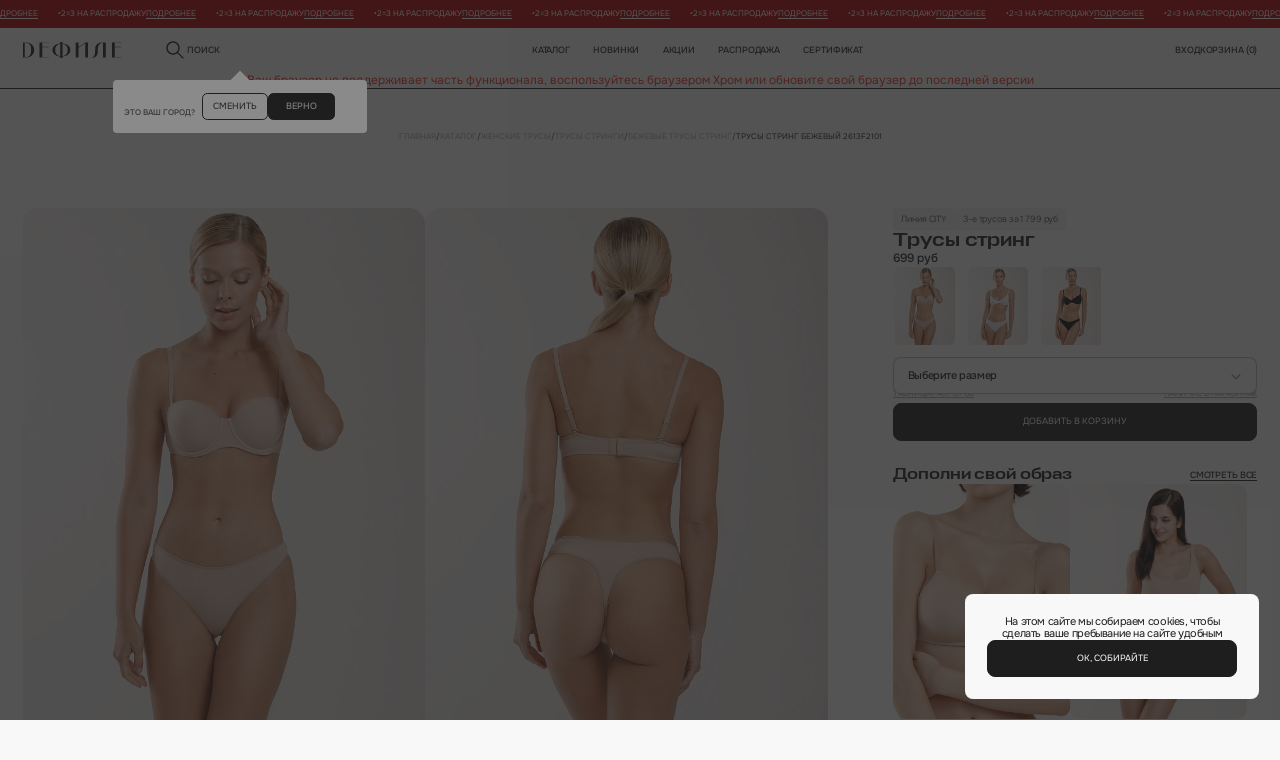

--- FILE ---
content_type: text/html; charset=UTF-8
request_url: https://defile.ru/goods/trusy_string_1112/
body_size: 76722
content:
<!DOCTYPE html>
<!--[if lte IE 9 ]>
<html lang="ru" class="no-js ie9">
<![endif]-->
<!--[if (gt IE 9)|!(IE)]><!-->
<html lang="ru" class="no-js page">
<!--<![endif]-->

<head>
	<meta charset="utf-8">
	<meta name="viewport" content="width=device-width, initial-scale=1.0, maximum-scale=1">
	<meta name="format-detection" content="telephone=no">
	<meta http-equiv="Content-Type" content="text/html; charset=UTF-8 " />
	<link rel="apple-touch-icon" sizes="180x180" href="/local/templates/defile25/assets/favicon/f24/apple-touch-icon.png">
	<link rel="icon" type="image/png" sizes="32x32" href="/local/templates/defile25/assets/favicon/f24/favicon-32x32.png">
	<link rel="icon" type="image/png" sizes="16x16" href="/local/templates/defile25/assets/favicon/f24/favicon-16x16.png">
	<link rel="manifest" href="/local/templates/defile25/assets/favicon/f24/site.webmanifest">
	<link rel="mask-icon" href="/local/templates/defile25/assets/favicon/f24/safari-pinned-tab.svg" color="#98b8ad">
	<link rel="icon" type="image/png" href="/local/templates/defile25/assets/favicon/f24/android-chrome-256x256.png" sizes="256x256">
	<meta name="msapplication-TileColor" content="#98b8ad">
	<meta name="theme-color" content="#ffffff">

		<title>Трусы стринг CITY Бежевый 2613F2101 — купить в интернет-магазине Дефиле</title>
	<!--    Обязательные стили-->
	<link rel="stylesheet" href="/local/templates/defile25/css/normaliz.css?v=1756987201" data-skip-moving="true">
	<link rel="stylesheet" href="/local/templates/defile25/css/ui.css?v=1756987201" data-skip-moving="true">
	<link rel="stylesheet" href="/local/templates/defile25/css/template_styles.css?v=1752070622" data-skip-moving="true">
	<!--    Обязательные стили-->
	<meta http-equiv="Content-Type" content="text/html; charset=UTF-8" />
<meta name="robots" content="index, follow" />
<meta name="keywords" content="Defile" />
<meta name="description" content="Купить Трусы стринг CITY Бежевый 2613F2101 за 699 рублей с доставкой по всей России. Интернет-магазин нижнего белья Дефиле" />
<link rel="canonical" href="https://defile.ru/goods/trusy_string_1112/" />

<link href="/bitrix/js/ui/design-tokens/dist/ui.design-tokens.min.css?172055771923463" type="text/css"  rel="stylesheet" />
<link href="/bitrix/js/ui/fonts/opensans/ui.font.opensans.min.css?16956644952320" type="text/css"  rel="stylesheet" />
<link href="/bitrix/js/main/popup/dist/main.popup.bundle.min.css?169566449426598" type="text/css"  rel="stylesheet" />
<link href="/bitrix/css/main/themes/blue/style.min.css?1695664492331" type="text/css"  rel="stylesheet" />
<link href="/local/templates/defile25/components/bitrix/catalog/catalog25/style.css?17659635433545" type="text/css"  rel="stylesheet" />
<link href="/local/templates/defile25/css/swiper.css?173036507522751" type="text/css"  rel="stylesheet" />
<link href="/local/include/css/jquery.fancybox.min.css?169884359112795" type="text/css"  rel="stylesheet" />
<link href="/local/components/defile/catalog.section/templates/blockcomplect/style.css?1736869870378" type="text/css"  rel="stylesheet" />
<link href="/local/templates/defile25/components/bitrix/catalog.section/blockcatalogslide/style.min.css?17295033553212" type="text/css"  rel="stylesheet" />
<link href="/local/templates/defile25/components/bitrix/catalog.item/.default/style.css?175929918327892" type="text/css"  rel="stylesheet" />
<link href="/local/templates/defile25/components/bitrix/catalog.item/.default/slide/style.css?174196697318581" type="text/css"  rel="stylesheet" />
<link href="/local/templates/defile25/components/bitrix/catalog.section/blockcatalogslide/themes/blue/style.min.css?1729503355706" type="text/css"  rel="stylesheet" />
<link href="/local/include/tpl25/css/picksize.css?17490247376685" type="text/css"  rel="stylesheet" />
<link href="/local/templates/defile25/components/bitrix/news.list/slidernews_marquee1/style.css?1764826942726" type="text/css"  data-template-style="true"  rel="stylesheet" />
<link href="/local/components/defile/select.city/templates/geo/style.css?17340985545013" type="text/css"  data-template-style="true"  rel="stylesheet" />
<link href="/local/templates/defile25/components/bitrix/system.auth.form/auth_header25/style.css?17341127995422" type="text/css"  data-template-style="true"  rel="stylesheet" />
<link href="/local/templates/defile25/components/bitrix/sale.basket.basket.small/cart25/style.css?17332200301244" type="text/css"  data-template-style="true"  rel="stylesheet" />
<link href="/local/templates/defile25/components/bitrix/menu/new_mobile_menu25/style.css?176543752810415" type="text/css"  data-template-style="true"  rel="stylesheet" />
<link href="/local/templates/defile25/components/bitrix/breadcrumb/b25/style.css?17478990486646" type="text/css"  data-template-style="true"  rel="stylesheet" />
<link href="/local/components/defile/zadat.vopros/templates/vopros25/style.css?17353228703329" type="text/css"  data-template-style="true"  rel="stylesheet" />
<link href="/local/templates/defile25/components/bitrix/subscribe.form/subscribe.footer/style.css?17411632793121" type="text/css"  data-template-style="true"  rel="stylesheet" />
<link href="/local/include/tpl25/css/footer_nav.css?17369750994566" type="text/css"  data-template-style="true"  rel="stylesheet" />
<link href="/local/templates/defile25/components/bitrix/news.list/vsplivashka/style_after.css?17606829093114" type="text/css"  data-template-style="true"  rel="stylesheet" />
<link href="/local/include/tpl25/css/modal-hello.css?17344255881390" type="text/css"  data-template-style="true"  rel="stylesheet" />
<link href="/local/templates/defile25/components/bitrix/news.list/searchcat/style_after.css?17352873641726" type="text/css"  data-template-style="true"  rel="stylesheet" />
<script>if(!window.BX)window.BX={};if(!window.BX.message)window.BX.message=function(mess){if(typeof mess==='object'){for(let i in mess) {BX.message[i]=mess[i];} return true;}};</script>
<script>(window.BX||top.BX).message({"JS_CORE_LOADING":"Загрузка...","JS_CORE_NO_DATA":"- Нет данных -","JS_CORE_WINDOW_CLOSE":"Закрыть","JS_CORE_WINDOW_EXPAND":"Развернуть","JS_CORE_WINDOW_NARROW":"Свернуть в окно","JS_CORE_WINDOW_SAVE":"Сохранить","JS_CORE_WINDOW_CANCEL":"Отменить","JS_CORE_WINDOW_CONTINUE":"Продолжить","JS_CORE_H":"ч","JS_CORE_M":"м","JS_CORE_S":"с","JSADM_AI_HIDE_EXTRA":"Скрыть лишние","JSADM_AI_ALL_NOTIF":"Показать все","JSADM_AUTH_REQ":"Требуется авторизация!","JS_CORE_WINDOW_AUTH":"Войти","JS_CORE_IMAGE_FULL":"Полный размер"});</script>

<script src="/bitrix/js/main/core/core.min.js?1720557742225422"></script>

<script>BX.Runtime.registerExtension({"name":"main.core","namespace":"BX","loaded":true});</script>
<script>BX.setJSList(["\/bitrix\/js\/main\/core\/core_ajax.js","\/bitrix\/js\/main\/core\/core_promise.js","\/bitrix\/js\/main\/polyfill\/promise\/js\/promise.js","\/bitrix\/js\/main\/loadext\/loadext.js","\/bitrix\/js\/main\/loadext\/extension.js","\/bitrix\/js\/main\/polyfill\/promise\/js\/promise.js","\/bitrix\/js\/main\/polyfill\/find\/js\/find.js","\/bitrix\/js\/main\/polyfill\/includes\/js\/includes.js","\/bitrix\/js\/main\/polyfill\/matches\/js\/matches.js","\/bitrix\/js\/ui\/polyfill\/closest\/js\/closest.js","\/bitrix\/js\/main\/polyfill\/fill\/main.polyfill.fill.js","\/bitrix\/js\/main\/polyfill\/find\/js\/find.js","\/bitrix\/js\/main\/polyfill\/matches\/js\/matches.js","\/bitrix\/js\/main\/polyfill\/core\/dist\/polyfill.bundle.js","\/bitrix\/js\/main\/core\/core.js","\/bitrix\/js\/main\/polyfill\/intersectionobserver\/js\/intersectionobserver.js","\/bitrix\/js\/main\/lazyload\/dist\/lazyload.bundle.js","\/bitrix\/js\/main\/polyfill\/core\/dist\/polyfill.bundle.js","\/bitrix\/js\/main\/parambag\/dist\/parambag.bundle.js"]);
</script>
<script>BX.Runtime.registerExtension({"name":"pull.protobuf","namespace":"BX","loaded":true});</script>
<script>BX.Runtime.registerExtension({"name":"rest.client","namespace":"window","loaded":true});</script>
<script>(window.BX||top.BX).message({"pull_server_enabled":"N","pull_config_timestamp":0,"pull_guest_mode":"N","pull_guest_user_id":0});(window.BX||top.BX).message({"PULL_OLD_REVISION":"Для продолжения корректной работы с сайтом необходимо перезагрузить страницу."});</script>
<script>BX.Runtime.registerExtension({"name":"pull.client","namespace":"BX","loaded":true});</script>
<script>BX.Runtime.registerExtension({"name":"pull","namespace":"window","loaded":true});</script>
<script>BX.Runtime.registerExtension({"name":"fx","namespace":"window","loaded":true});</script>
<script>BX.Runtime.registerExtension({"name":"ui.design-tokens","namespace":"window","loaded":true});</script>
<script>BX.Runtime.registerExtension({"name":"ui.fonts.opensans","namespace":"window","loaded":true});</script>
<script>BX.Runtime.registerExtension({"name":"main.popup","namespace":"BX.Main","loaded":true});</script>
<script>BX.Runtime.registerExtension({"name":"popup","namespace":"window","loaded":true});</script>
<script type="extension/settings" data-extension="currency.currency-core">{"region":"ru"}</script>
<script>BX.Runtime.registerExtension({"name":"currency.currency-core","namespace":"BX.Currency","loaded":true});</script>
<script>BX.Runtime.registerExtension({"name":"currency","namespace":"window","loaded":true});</script>
<script>(window.BX||top.BX).message({"LANGUAGE_ID":"ru","FORMAT_DATE":"DD.MM.YYYY","FORMAT_DATETIME":"DD.MM.YYYY HH:MI:SS","COOKIE_PREFIX":"BITRIX_SM","SERVER_TZ_OFFSET":"10800","UTF_MODE":"Y","SITE_ID":"s1","SITE_DIR":"\/","USER_ID":"","SERVER_TIME":1769913918,"USER_TZ_OFFSET":0,"USER_TZ_AUTO":"Y","bitrix_sessid":"f453454da431c1d695c025560669ebfe"});</script>

<script  src="/bitrix/cache/js/s1/defile25/kernel_main/kernel_main_v1.js?1764578676155575"></script>
<script src="/bitrix/js/pull/protobuf/protobuf.min.js?169566449476433"></script>
<script src="/bitrix/js/pull/protobuf/model.min.js?169566449414190"></script>
<script src="/bitrix/js/rest/client/rest.client.min.js?16956644949240"></script>
<script src="/bitrix/js/pull/client/pull.client.min.js?172055768249580"></script>
<script src="/bitrix/js/main/popup/dist/main.popup.bundle.min.js?172055757965824"></script>
<script src="/bitrix/js/currency/currency-core/dist/currency-core.bundle.min.js?17205576094569"></script>
<script src="/bitrix/js/currency/core_currency.min.js?1720557609835"></script>
<script src="//api-maps.yandex.ru/2.1/?apikey=e1270ad3-c748-4e2c-8c94-6a47275e9b82&lang=ru_RU"></script>
<script>BX.setJSList(["\/bitrix\/js\/main\/core\/core_fx.js","\/bitrix\/js\/main\/session.js","\/bitrix\/js\/main\/pageobject\/pageobject.js","\/bitrix\/js\/main\/core\/core_window.js","\/bitrix\/js\/main\/date\/main.date.js","\/bitrix\/js\/main\/core\/core_date.js","\/bitrix\/js\/main\/utils.js","\/local\/templates\/defile25\/components\/bitrix\/catalog\/catalog25\/script.js","\/local\/templates\/defile25\/components\/bitrix\/catalog\/catalog25\/bitrix\/catalog.element\/el25\/script.js","\/local\/templates\/defile25\/js\/swiper-bundle.min.js","\/local\/templates\/defile25\/js\/jquery.zoom.min.js","\/local\/include\/js\/jquery.fancybox.min.js","\/local\/components\/defile\/catalog.section\/templates\/blockcomplect\/script.js","\/local\/templates\/defile25\/components\/bitrix\/catalog.section\/blockcatalogslide\/script.js","\/local\/templates\/defile25\/components\/bitrix\/catalog.item\/.default\/script.js","\/local\/templates\/defile25\/components\/bitrix\/catalog.item\/.default\/slide\/script.js","\/local\/templates\/defile25\/js\/picksize.js","\/local\/templates\/defile25\/js\/jquery-3.7.1.js","\/local\/templates\/defile25\/js\/jquery.cookie.min.js","\/local\/templates\/defile25\/js\/desctopMenu.js","\/local\/templates\/defile25\/js\/mobileMenu.js","\/local\/templates\/defile25\/js\/modals.js","\/local\/templates\/defile25\/components\/bitrix\/news.list\/slidernews_marquee1\/script.js","\/local\/components\/defile\/select.city\/templates\/geo\/script.js","\/local\/templates\/defile25\/js\/selects.js","\/local\/templates\/defile25\/components\/bitrix\/system.auth.form\/auth_header25\/script.js","\/local\/templates\/defile25\/components\/bitrix\/menu\/new_mobile_menu25\/script.js","\/local\/components\/defile\/zadat.vopros\/templates\/vopros25\/script.js","\/local\/templates\/defile25\/components\/bitrix\/subscribe.form\/subscribe.footer\/script.js","\/local\/templates\/defile25\/js\/accordion.js","\/local\/templates\/defile25\/components\/bitrix\/news.list\/vsplivashka\/script.js","\/local\/templates\/defile25\/components\/bitrix\/news.list\/searchlink\/script.js","\/local\/templates\/defile25\/components\/bitrix\/news.list\/searchcat\/script.js","\/local\/templates\/defile25\/js\/searchtop.js","\/local\/templates\/defile25\/js\/custom.js","\/local\/templates\/defile25\/js\/tabs.js","\/local\/templates\/defile25\/js\/maskfortel.js"]);</script>
<script type="text/javascript">
					(function () {
						"use strict";

						var counter = function ()
						{
							var cookie = (function (name) {
								var parts = ("; " + document.cookie).split("; " + name + "=");
								if (parts.length == 2) {
									try {return JSON.parse(decodeURIComponent(parts.pop().split(";").shift()));}
									catch (e) {}
								}
							})("BITRIX_CONVERSION_CONTEXT_s1");

							if (cookie && cookie.EXPIRE >= BX.message("SERVER_TIME"))
								return;

							var request = new XMLHttpRequest();
							request.open("POST", "/bitrix/tools/conversion/ajax_counter.php", true);
							request.setRequestHeader("Content-type", "application/x-www-form-urlencoded");
							request.send(
								"SITE_ID="+encodeURIComponent("s1")+
								"&sessid="+encodeURIComponent(BX.bitrix_sessid())+
								"&HTTP_REFERER="+encodeURIComponent(document.referrer)
							);
						};

						if (window.frameRequestStart === true)
							BX.addCustomEvent("onFrameDataReceived", counter);
						else
							BX.ready(counter);
					})();
				</script>
<link rel="stylesheet" type="text/css" href="/local/templates/defile25/components/bitrix/catalog/catalog25/bitrix/catalog.element/el25/style_after.css?1759299191">
<script type="application/ld+json">{"@context":"http:\/\/schema.org","@type":"Product","name":"\u0422\u0440\u0443\u0441\u044b \u0441\u0442\u0440\u0438\u043d\u0433","image":"https:\/\/defile.ru\/upload\/resize_cache\/iblock\/6a8\/660_880_2\/f371qzt8kojmh84s7bozvop2z3nw8epr.jpg","description":"\u041a\u0443\u043f\u0438\u0442\u044c \u0422\u0440\u0443\u0441\u044b \u0441\u0442\u0440\u0438\u043d\u0433 CITY \u0411\u0435\u0436\u0435\u0432\u044b\u0439 2613F2101 \u0437\u0430 699 \u0440\u0443\u0431\u043b\u0435\u0439 \u0441 \u0434\u043e\u0441\u0442\u0430\u0432\u043a\u043e\u0439 \u043f\u043e \u0432\u0441\u0435\u0439 \u0420\u043e\u0441\u0441\u0438\u0438. \u0418\u043d\u0442\u0435\u0440\u043d\u0435\u0442-\u043c\u0430\u0433\u0430\u0437\u0438\u043d \u043d\u0438\u0436\u043d\u0435\u0433\u043e \u0431\u0435\u043b\u044c\u044f \u0414\u0435\u0444\u0438\u043b\u0435","brand":{"@type":"Brand","name":"\u0414\u0415\u0424\u0418\u041b\u0415"},"offers":{"@type":"Offer","url":"https:\/\/defile.ru\/goods\/trusy_string_1112\/","priceCurrency":"RUB","price":699,"availability":"https:\/\/schema.org\/InStock","itemCondition":"https:\/\/schema.org\/NewCondition"}}</script>
<meta property="og:type" content="product" />
<meta property="og:title" content="Трусы стринг" />
<meta property="og:url" content="https://defile.ru/goods/trusy_string_1112/" />
<meta property="og:image" content="https://defile.ru/upload/resize_cache/iblock/6a8/660_880_2/f371qzt8kojmh84s7bozvop2z3nw8epr.jpg" />
<meta property="og:description" content="Купить Трусы стринг CITY Бежевый 2613F2101 за 699 рублей с доставкой по всей России. Интернет-магазин нижнего белья Дефиле" />
<meta property="product:price.amount" content="699" />
<meta property="product:price.currency" content="RUB">
<link rel="stylesheet" type="text/css" href="/local/include/tpl25/css/modal-cart.css">
<link rel="stylesheet" type="text/css" href="/local/include/tpl25/css/search.css">

<script  src="/bitrix/cache/js/s1/defile25/template_f5837221209851832b914b4df454308b/template_f5837221209851832b914b4df454308b_v1.js?1764576549357744"></script>
<script  src="/bitrix/cache/js/s1/defile25/page_af2e9ae432dd1d47173c2e59a0912ca5/page_af2e9ae432dd1d47173c2e59a0912ca5_v1.js?1764576553338953"></script>
<script  src="/bitrix/cache/js/s1/defile25/default_b8864a6abc7f7f491f56f6635bf643e0/default_b8864a6abc7f7f491f56f6635bf643e0_v1.js?17645765497028"></script>
<script>var _ba = _ba || []; _ba.push(["aid", "636cc2241bb25cbe280be0a2a06c0611"]); _ba.push(["host", "defile.ru"]); _ba.push(["ad[ct][item]", "[base64]"]);_ba.push(["ad[ct][user_id]", function(){return BX.message("USER_ID") ? BX.message("USER_ID") : 0;}]);_ba.push(["ad[ct][recommendation]", function() {var rcmId = "";var cookieValue = BX.getCookie("BITRIX_SM_RCM_PRODUCT_LOG");var productId = 138235;var cItems = [];var cItem;if (cookieValue){cItems = cookieValue.split(".");}var i = cItems.length;while (i--){cItem = cItems[i].split("-");if (cItem[0] == productId){rcmId = cItem[1];break;}}return rcmId;}]);_ba.push(["ad[ct][v]", "2"]);(function() {var ba = document.createElement("script"); ba.type = "text/javascript"; ba.async = true;ba.src = (document.location.protocol == "https:" ? "https://" : "http://") + "bitrix.info/ba.js";var s = document.getElementsByTagName("script")[0];s.parentNode.insertBefore(ba, s);})();</script>

<!-- Yandex.Metrika counter --> <script type="text/javascript" > (function(m,e,t,r,i,k,a){m[i]=m[i]||function(){(m[i].a=m[i].a||[]).push(arguments)}; m[i].l=1*new Date(); for (var j = 0; j < document.scripts.length; j++) {if (document.scripts[j].src === r) { return; }} k=e.createElement(t),a=e.getElementsByTagName(t)[0],k.async=1,k.src=r,a.parentNode.insertBefore(k,a)}) (window, document, "script", "https://mc.yandex.ru/metrika/tag.js", "ym"); ym(1147569, "init", { clickmap:true, trackLinks:true, accurateTrackBounce:true, webvisor:true, ecommerce:"dataLayer" }); </script> <noscript><div><img src="https://mc.yandex.ru/watch/1147569" style="position:absolute; left:-9999px;" alt="" /></div></noscript> <!-- /Yandex.Metrika counter --><script type="text/javascript">
   var rrPartnerId = "593fe2d19872e5dd8462d3c1";
   var rrApi = rrApi || {};
   var rrApiOnReady = rrApiOnReady || [];
   (function(d) {
      var ref = d.getElementsByTagName('script')[0];
      var apiJs, apiJsId = 'rrApi-jssdk';
      if (d.getElementById(apiJsId)) return;
      apiJs = d.createElement('script');
      apiJs.id = apiJsId;
      apiJs.async = true;
      apiJs.src = "//cdn.retailrocket.ru/content/javascript/tracking.js";
      ref.parentNode.insertBefore(apiJs, ref);
   }(document));
</script><!-- Global site tag (gtag.js) - Google Analytics -->
	
	<script async src="https://www.googletagmanager.com/gtag/js?id=G-9PWN8HFE0D"></script>
	<script>
	  window.dataLayer = window.dataLayer || [];
	  function gtag(){dataLayer.push(arguments);}
	  gtag('js', new Date());

	  gtag('config', 'G-9PWN8HFE0D');
	</script>
	<!-- /Global site tag (gtag.js) - Google Analytics --><!-- Google Tag Manager -->
		<script>(function(w,d,s,l,i){w[l]=w[l]||[];w[l].push({'gtm.start':
		new Date().getTime(),event:'gtm.js'});var f=d.getElementsByTagName(s)[0],
		j=d.createElement(s),dl=l!='dataLayer'?'&l='+l:'';j.async=true;j.src=
		'https://www.googletagmanager.com/gtm.js?id='+i+dl;f.parentNode.insertBefore(j,f);
		})(window,document,'script','dataLayer','GTM-NMQJ4G');</script>
    <!-- End Google Tag Manager -->	
	</head>

<body class="page__body">
	<!-- Google Tag Manager (noscript) -->
<noscript><iframe src="https://www.googletagmanager.com/ns.html?id=GTM-NMQJ4G" height="0" width="0" style="display:none;visibility:hidden"></iframe></noscript>
<!-- End Google Tag Manager (noscript) -->		<div id="panel">
			</div>
	<div class="modal" data-modal="cookies">
    <div class="modal__inner modal__inner_cookies">

        <div class="t-primary-m modal__text t-center">На этом сайте мы собираем cookies, чтобы сделать ваше пребывание на сайте удобным</div>

        <button class="btn-reset btn btn_accent btn_wide js-modal-close">Ок, собирайте</button>

    </div>
</div>
	<div class="site-container">
		<header class="header">
			
			<div id="comp_5a872c7c553187e8e23bcaff235f18c9"><div class="infostroka25_11" >

<div class="marquee marquee--text" data-speed="25">
  <div class="marquee__row marquee__row--text">
    <div class="t-caption t-bold300 marquee__item marquee__item--text"  data-clone="10">
	<span class="marquee__bullet">&#8226;</span>
	 2=3 на распродажу			<a class="link" href="/katalog/rasprodazha/?orderBy=new_desc">Подробнее</a>
		</div>
</div>
</div>

</div>
</div>			
						
			<div class='container'>
				<div class="header__main">
											<a href="/" class="header__logo">
							<img src="/upload/img25/defile.svg" alt="">
						</a>
					
					<div class="modal" data-modal="askCity">
    <div class="modal__inner modal__inner_ask-city">

        <div class="t-caption modal__ask-city-text"><span class="selected-city"></span><br>это ваш город?</div>

        <div class="modal__ask-city-buttons">
            <button class="btn-reset btn btn_border modal__ask-city-btn js-modal-open" data-modal="selectCity">сменить</button>
            <button class="btn-reset btn btn_accent modal__ask-city-btn js-modal-close">верно</button>
        </div>

    </div>
</div>
<div class="modal" data-modal="selectCity">
    <div class="modal__inner modal__inner_city">
        <div class="modal__close js-modal-close">
            <img src="/upload/img25/svg/close.svg" alt="">
        </div>

        <div class="headline-3 modal__title modal__title_center">Выберите ваш город</div>

        <div class="select select_wide select_city js-select">
            <input class="t-primary-m-accent select__input" type="hidden" readonly="readonly" placeholder="" data-full-hard>
            <div class="t-primary-m select__value select-search" data-placeholder="Напишите название города" contenteditable="true">Напишите название города</div>
            <div class="custom-scroll select__list ">
                                    <div data-value="Москва" data-val="0000073738" class="t-primary-m select__option ">Москва</div>
                                    <div data-value="Санкт-Петербург" data-val="0000103664" class="t-primary-m select__option ">Санкт-Петербург</div>
                                    <div data-value="Архангельск, Архангельская область" data-val="0000110423" class="t-primary-m select__option ">Архангельск, Архангельская область</div>
                                    <div data-value="Астрахань, Астраханская область" data-val="0000477579" class="t-primary-m select__option ">Астрахань, Астраханская область</div>
                                    <div data-value="Владивосток, Приморский край" data-val="0001058581" class="t-primary-m select__option ">Владивосток, Приморский край</div>
                                    <div data-value="Волгоград, Волгоградская область" data-val="0000426112" class="t-primary-m select__option ">Волгоград, Волгоградская область</div>
                                    <div data-value="Екатеринбург, Свердловская область" data-val="0000812044" class="t-primary-m select__option ">Екатеринбург, Свердловская область</div>
                                    <div data-value="Иваново, Ивановская область" data-val="0000121319" class="t-primary-m select__option ">Иваново, Ивановская область</div>
                                    <div data-value="Казань, Республика Татарстан" data-val="0000550426" class="t-primary-m select__option ">Казань, Республика Татарстан</div>
                                    <div data-value="Калининград, Калининградская область" data-val="0000354349" class="t-primary-m select__option ">Калининград, Калининградская область</div>
                                    <div data-value="Кемерово, Кемеровская область" data-val="0000933560" class="t-primary-m select__option ">Кемерово, Кемеровская область</div>
                                    <div data-value="Краснодар, Краснодарский край" data-val="0000386590" class="t-primary-m select__option ">Краснодар, Краснодарский край</div>
                                    <div data-value="Красноярск, Красноярский край" data-val="0000896058" class="t-primary-m select__option ">Красноярск, Красноярский край</div>
                                    <div data-value="Курск, Курская область" data-val="0000168097" class="t-primary-m select__option ">Курск, Курская область</div>
                                    <div data-value="Магнитогорск, Челябинская область" data-val="0000859112" class="t-primary-m select__option ">Магнитогорск, Челябинская область</div>
                                    <div data-value="Нижний Новгород, Нижегородская область" data-val="0000600317" class="t-primary-m select__option ">Нижний Новгород, Нижегородская область</div>
                                    <div data-value="Новосибирск, Новосибирская область" data-val="0000949228" class="t-primary-m select__option ">Новосибирск, Новосибирская область</div>
                                    <div data-value="Омск, Омская область" data-val="0000965067" class="t-primary-m select__option ">Омск, Омская область</div>
                                    <div data-value="Пермь, Пермский край" data-val="0000670178" class="t-primary-m select__option ">Пермь, Пермский край</div>
                                    <div data-value="Ростов-на-Дону, Ростовская область" data-val="0000445112" class="t-primary-m select__option ">Ростов-на-Дону, Ростовская область</div>
                                    <div data-value="Рязань, Рязанская область" data-val="0000197740" class="t-primary-m select__option ">Рязань, Рязанская область</div>
                                    <div data-value="Самара, Самарская область" data-val="0000650509" class="t-primary-m select__option ">Самара, Самарская область</div>
                                    <div data-value="Саратов, Саратовская область" data-val="0000776525" class="t-primary-m select__option ">Саратов, Саратовская область</div>
                                    <div data-value="Сургут, Ханты-Мансийский автономный округ" data-val="0000850493" class="t-primary-m select__option ">Сургут, Ханты-Мансийский автономный округ</div>
                                    <div data-value="Тамбов, Тамбовская область" data-val="0000220223" class="t-primary-m select__option ">Тамбов, Тамбовская область</div>
                                    <div data-value="Тверь, Тверская область" data-val="0000230626" class="t-primary-m select__option ">Тверь, Тверская область</div>
                                    <div data-value="Тольятти, Самарская область" data-val="0000652587" class="t-primary-m select__option ">Тольятти, Самарская область</div>
                                    <div data-value="Тюмень, Тюменская область" data-val="0000794760" class="t-primary-m select__option ">Тюмень, Тюменская область</div>
                                    <div data-value="Уфа, Республика Башкортостан" data-val="0000728734" class="t-primary-m select__option ">Уфа, Республика Башкортостан</div>
                                    <div data-value="Чебоксары, Чувашская Республика" data-val="0000638402" class="t-primary-m select__option ">Чебоксары, Чувашская Республика</div>
                                    <div data-value="Челябинск, Челябинская область" data-val="0000854968" class="t-primary-m select__option ">Челябинск, Челябинская область</div>
                                    <div data-value="Ярославль, Ярославская область" data-val="0000263227" class="t-primary-m select__option ">Ярославль, Ярославская область</div>
                            </div>
        </div>

    </div>
</div>

					<a href="javascript:void(0);" class="t-navigation header__search js-modal-open" data-modal="siteSearch">
						<img src="/upload/img25/svg/search.svg" alt="">
						поиск
					</a>

								<nav class="header__nav">
		<a href="/katalog/" class="t-navigation header__link header__link_border header__link_drop">Каталог</a>
		<a href="/katalog/novinki/" class="t-navigation header__link header__link_border js-drop-menu-dop" data-dop="694">новинки</a>
		<a href="/action/" class="t-navigation header__link header__link_border">Акции</a>
		<a href="/katalog/rasprodazha/" class="t-navigation header__link header__link_border js-drop-menu-dop" data-dop="708">Распродажа</a>
						<a href="/sluzhba-zaboty/gift/" class="t-navigation header__link header__link_border">Сертификат</a>

		<div class="header__drop js-drop-menu">
			<div class="header__drop-col">
									<a href="/katalog/rasprodazha/" data-addiction="p708" class="t-navigation header__drop-link js-drop-menu-link">Распродажа <img src="/upload/img25/svg/arrow-right.svg" alt=""></a>
									<a href="/katalog/skoro_v_prodazhe/" data-addiction="p2090" class="t-navigation header__drop-link js-drop-menu-link-no">Скоро в продаже</a>
									<a href="/katalog/byustgaltery/" data-addiction="p677" class="t-navigation header__drop-link js-drop-menu-link">Бюстгальтеры <img src="/upload/img25/svg/arrow-right.svg" alt=""></a>
									<a href="/katalog/trusy/" data-addiction="p664" class="t-navigation header__drop-link js-drop-menu-link">Трусы <img src="/upload/img25/svg/arrow-right.svg" alt=""></a>
									<a href="/katalog/nizhnee_bele/" data-addiction="p2070" class="t-navigation header__drop-link js-drop-menu-link">Нижнее белье <img src="/upload/img25/svg/arrow-right.svg" alt=""></a>
									<a href="/katalog/odezhda/" data-addiction="p698" class="t-navigation header__drop-link js-drop-menu-link">Одежда <img src="/upload/img25/svg/arrow-right.svg" alt=""></a>
									<a href="/katalog/kupalniki_i_plyazh/" data-addiction="p689" class="t-navigation header__drop-link js-drop-menu-link">Купальники и пляж <img src="/upload/img25/svg/arrow-right.svg" alt=""></a>
									<a href="/katalog/aksessuary/" data-addiction="p670" class="t-navigation header__drop-link js-drop-menu-link">Аксессуары <img src="/upload/img25/svg/arrow-right.svg" alt=""></a>
									<a href="/katalog/muzhskoy_assortiment/" data-addiction="p2375" class="t-navigation header__drop-link js-drop-menu-link">Мужской ассортимент <img src="/upload/img25/svg/arrow-right.svg" alt=""></a>
									<a href="/katalog/20_na_posledniy_razmer/" data-addiction="p2094" class="t-navigation header__drop-link js-drop-menu-link">-20% на последний размер <img src="/upload/img25/svg/arrow-right.svg" alt=""></a>
									<a href="/sluzhba-zaboty/gift/" data-addiction="p663" class="t-navigation header__drop-link js-drop-menu-link-no">Подарочный сертификат</a>
									<a href="/loyalty_program/" data-addiction="p662" class="t-navigation header__drop-link js-drop-menu-link-no">Программа лояльности</a>
								
			</div>

			<div class="header__drop-col flexcol dnone">			
				
													<div class="drop_menu-temp_block dnone">
						<div class="t-navigation drop_menu-temp_block_name dnone">Коллекции</div>								<a href="/katalog/novyy_god/muzhskie_trusy/" data-addiction="p2147" class="t-navigation header__drop-link header__drop-link_fix header__drop-link_hidden js-drop-menu-addiction">Мужские трусы</a>
																<a href="/sluzhba-zaboty/gift/" data-addiction="p2147" class="t-navigation header__drop-link header__drop-link_fix header__drop-link_hidden js-drop-menu-addiction">Подарочный сертификат</a>
																<a href="/katalog/byustgaltery/balkonet_i_bando/" data-addiction="p677" class="t-navigation header__drop-link header__drop-link_fix header__drop-link_hidden js-drop-menu-addiction">Балконет и Бандо</a>
																<a href="/katalog/byustgaltery/myagkiy/" data-addiction="p677" class="t-navigation header__drop-link header__drop-link_fix header__drop-link_hidden js-drop-menu-addiction">Мягкий</a>
																<a href="/katalog/byustgaltery/push_ap/" data-addiction="p677" class="t-navigation header__drop-link header__drop-link_fix header__drop-link_hidden js-drop-menu-addiction">Пуш-ап</a>
																<a href="/katalog/byustgaltery/speyser_i_tishot/" data-addiction="p677" class="t-navigation header__drop-link header__drop-link_fix header__drop-link_hidden js-drop-menu-addiction">Спейсер и Тишот</a>
																<a href="/katalog/byustgaltery/treugolnik/" data-addiction="p677" class="t-navigation header__drop-link header__drop-link_fix header__drop-link_hidden js-drop-menu-addiction">Треугольник</a>
																<a href="/katalog/byustgaltery/bez_kostochek/" data-addiction="p677" class="t-navigation header__drop-link header__drop-link_fix header__drop-link_hidden js-drop-menu-addiction">Без косточек</a>
																<a href="/katalog/byustgaltery/bazovye/" data-addiction="p677" class="t-navigation header__drop-link header__drop-link_fix header__drop-link_hidden js-drop-menu-addiction">Базовые</a>
																<a href="/katalog/byustgaltery/seksualnye/" data-addiction="p677" class="t-navigation header__drop-link header__drop-link_fix header__drop-link_hidden js-drop-menu-addiction">Сексуальные</a>
																<a href="/katalog/byustgaltery/bolshie_razmery/" data-addiction="p677" class="t-navigation header__drop-link header__drop-link_fix header__drop-link_hidden js-drop-menu-addiction">Большие размеры</a>
																<a href="/katalog/byustgaltery/posleoperatsionnoe_bele/" data-addiction="p677" class="t-navigation header__drop-link header__drop-link_fix header__drop-link_hidden js-drop-menu-addiction">Послеоперационное белье</a>
																<a href="/katalog/nizhnee_bele/bazovoe_bele/" data-addiction="p2070" class="t-navigation header__drop-link header__drop-link_fix header__drop-link_hidden js-drop-menu-addiction">Базовое белье</a>
																<a href="/katalog/nizhnee_bele/bolshie_razmery/" data-addiction="p2070" class="t-navigation header__drop-link header__drop-link_fix header__drop-link_hidden js-drop-menu-addiction">Большие размеры</a>
																<a href="/katalog/nizhnee_bele/seksualnoe/" data-addiction="p2070" class="t-navigation header__drop-link header__drop-link_fix header__drop-link_hidden js-drop-menu-addiction">Сексуальное</a>
																<a href="/katalog/kupalniki_i_plyazh/razdelnye/" data-addiction="p689" class="t-navigation header__drop-link header__drop-link_fix header__drop-link_hidden js-drop-menu-addiction">Раздельные</a>
																<a href="/katalog/kupalniki_i_plyazh/slitnye/" data-addiction="p689" class="t-navigation header__drop-link header__drop-link_fix header__drop-link_hidden js-drop-menu-addiction">Слитные</a>
																<a href="/katalog/kupalniki_i_plyazh/plyazhnaya_odezhda/" data-addiction="p689" class="t-navigation header__drop-link header__drop-link_fix header__drop-link_hidden js-drop-menu-addiction">Пляжная одежда</a>
																<a href="/katalog/20_na_posledniy_razmer/byustgaltery/" data-addiction="p2094" class="t-navigation header__drop-link header__drop-link_fix header__drop-link_hidden js-drop-menu-addiction">Бюстгальтеры</a>
																<a href="/katalog/20_na_posledniy_razmer/trusy/" data-addiction="p2094" class="t-navigation header__drop-link header__drop-link_fix header__drop-link_hidden js-drop-menu-addiction">Трусы</a>
																<a href="/katalog/20_na_posledniy_razmer/bele/" data-addiction="p2094" class="t-navigation header__drop-link header__drop-link_fix header__drop-link_hidden js-drop-menu-addiction">Белье</a>
																<a href="/katalog/20_na_posledniy_razmer/kupalniki/" data-addiction="p2094" class="t-navigation header__drop-link header__drop-link_fix header__drop-link_hidden js-drop-menu-addiction">Купальники</a>
																<a href="/katalog/20_na_posledniy_razmer/odezhda/" data-addiction="p2094" class="t-navigation header__drop-link header__drop-link_fix header__drop-link_hidden js-drop-menu-addiction">Одежда</a>
								<div class="t-navigation drop_menu-temp_block_name dnone">Категории</div>								<a href="/katalog/rasprodazha/kupalniki_1/" data-addiction="p708" class="t-navigation header__drop-link header__drop-link_fix header__drop-link_hidden js-drop-menu-addiction">Купальники</a>
																<a href="/katalog/rasprodazha/nizhnee_bele_1/" data-addiction="p708" class="t-navigation header__drop-link header__drop-link_fix header__drop-link_hidden js-drop-menu-addiction">Нижнее белье</a>
																<a href="/katalog/rasprodazha/byustgaltery_1/" data-addiction="p708" class="t-navigation header__drop-link header__drop-link_fix header__drop-link_hidden js-drop-menu-addiction">Бюстгальтеры</a>
																<a href="/katalog/rasprodazha/trusy_1/" data-addiction="p708" class="t-navigation header__drop-link header__drop-link_fix header__drop-link_hidden js-drop-menu-addiction">Трусы</a>
																<a href="/katalog/rasprodazha/odezhda_1/" data-addiction="p708" class="t-navigation header__drop-link header__drop-link_fix header__drop-link_hidden js-drop-menu-addiction">Одежда</a>
																<a href="/katalog/rasprodazha/aksessuary_1/" data-addiction="p708" class="t-navigation header__drop-link header__drop-link_fix header__drop-link_hidden js-drop-menu-addiction">Аксессуары</a>
																<a href="/katalog/novinki/byustgaltery/" data-addiction="p694" class="t-navigation header__drop-link header__drop-link_fix header__drop-link_hidden js-drop-menu-addiction">Бюстгальтеры</a>
																<a href="/katalog/novinki/trusy/" data-addiction="p694" class="t-navigation header__drop-link header__drop-link_fix header__drop-link_hidden js-drop-menu-addiction">Трусы</a>
																<a href="/katalog/novinki/bele/" data-addiction="p694" class="t-navigation header__drop-link header__drop-link_fix header__drop-link_hidden js-drop-menu-addiction">Белье</a>
																<a href="/katalog/novinki/odezhda/" data-addiction="p694" class="t-navigation header__drop-link header__drop-link_fix header__drop-link_hidden js-drop-menu-addiction">Одежда</a>
								<div class="t-navigation drop_menu-temp_block_name dnone">Модели</div>								<a href="/katalog/trusy/slip/" data-addiction="p664" class="t-navigation header__drop-link header__drop-link_fix header__drop-link_hidden js-drop-menu-addiction">Слип</a>
																<a href="/katalog/trusy/stringi/" data-addiction="p664" class="t-navigation header__drop-link header__drop-link_fix header__drop-link_hidden js-drop-menu-addiction">Стринги</a>
																<a href="/katalog/trusy/khipstery/" data-addiction="p664" class="t-navigation header__drop-link header__drop-link_fix header__drop-link_hidden js-drop-menu-addiction">Хипстеры</a>
																<a href="/katalog/trusy/shorty/" data-addiction="p664" class="t-navigation header__drop-link header__drop-link_fix header__drop-link_hidden js-drop-menu-addiction">Шорты</a>
																<a href="/katalog/odezhda/longslivy/" data-addiction="p698" class="t-navigation header__drop-link header__drop-link_fix header__drop-link_hidden js-drop-menu-addiction">Лонгсливы</a>
																<a href="/katalog/odezhda/rubashki_bluzki/" data-addiction="p698" class="t-navigation header__drop-link header__drop-link_fix header__drop-link_hidden js-drop-menu-addiction">Рубашки</a>
																<a href="/katalog/odezhda/futbolki_i_mayki/" data-addiction="p698" class="t-navigation header__drop-link header__drop-link_fix header__drop-link_hidden js-drop-menu-addiction">Футболки и майки</a>
																<a href="/katalog/odezhda/topy/" data-addiction="p698" class="t-navigation header__drop-link header__drop-link_fix header__drop-link_hidden js-drop-menu-addiction">Топы</a>
																<a href="/katalog/odezhda/bodi/" data-addiction="p698" class="t-navigation header__drop-link header__drop-link_fix header__drop-link_hidden js-drop-menu-addiction">Боди</a>
																<a href="/katalog/odezhda/bryuki_i_shorty/" data-addiction="p698" class="t-navigation header__drop-link header__drop-link_fix header__drop-link_hidden js-drop-menu-addiction">Брюки и Шорты</a>
																<a href="/katalog/odezhda/yubki/" data-addiction="p698" class="t-navigation header__drop-link header__drop-link_fix header__drop-link_hidden js-drop-menu-addiction">Юбки</a>
																<a href="/katalog/odezhda/khalaty_1/" data-addiction="p698" class="t-navigation header__drop-link header__drop-link_fix header__drop-link_hidden js-drop-menu-addiction">Халаты</a>
																<a href="/katalog/odezhda/sorochki_i_platya/" data-addiction="p698" class="t-navigation header__drop-link header__drop-link_fix header__drop-link_hidden js-drop-menu-addiction">Сорочки и Платья</a>
																<a href="/katalog/aksessuary/belevye_aksessuary/" data-addiction="p670" class="t-navigation header__drop-link header__drop-link_fix header__drop-link_hidden js-drop-menu-addiction">Бельевые аксессуары</a>
																<a href="/katalog/aksessuary/poyasa_podvyazki/" data-addiction="p670" class="t-navigation header__drop-link header__drop-link_fix header__drop-link_hidden js-drop-menu-addiction">Пояса, подвязки</a>
																<a href="/katalog/aksessuary/kolgotki_noski/" data-addiction="p670" class="t-navigation header__drop-link header__drop-link_fix header__drop-link_hidden js-drop-menu-addiction">Колготки, носки</a>
																<a href="/katalog/aksessuary/maski_perchatki/" data-addiction="p670" class="t-navigation header__drop-link header__drop-link_fix header__drop-link_hidden js-drop-menu-addiction">Маски, перчатки</a>
								<div class="t-navigation drop_menu-temp_block_name dnone">Материалы</div>								<a href="/katalog/trusy/khlopok/" data-addiction="p664" class="t-navigation header__drop-link header__drop-link_fix header__drop-link_hidden js-drop-menu-addiction">Хлопок</a>
																<a href="/katalog/trusy/bambuk/" data-addiction="p664" class="t-navigation header__drop-link header__drop-link_fix header__drop-link_hidden js-drop-menu-addiction">Бамбук</a>
																<a href="/katalog/trusy/mikrofibra/" data-addiction="p664" class="t-navigation header__drop-link header__drop-link_fix header__drop-link_hidden js-drop-menu-addiction">Микрофибра</a>
																<a href="/katalog/trusy/setka/" data-addiction="p664" class="t-navigation header__drop-link header__drop-link_fix header__drop-link_hidden js-drop-menu-addiction">Сетка</a>
																<a href="/katalog/trusy/kruzhevo/" data-addiction="p664" class="t-navigation header__drop-link header__drop-link_fix header__drop-link_hidden js-drop-menu-addiction">Кружево</a>
																<a href="/katalog/nizhnee_bele/kruzhevnoe/" data-addiction="p2070" class="t-navigation header__drop-link header__drop-link_fix header__drop-link_hidden js-drop-menu-addiction">Кружевное</a>
																<a href="/katalog/nizhnee_bele/bambuk/" data-addiction="p2070" class="t-navigation header__drop-link header__drop-link_fix header__drop-link_hidden js-drop-menu-addiction">Бамбук</a>
																<a href="/katalog/nizhnee_bele/mikrofibra/" data-addiction="p2070" class="t-navigation header__drop-link header__drop-link_fix header__drop-link_hidden js-drop-menu-addiction">Микрофибра</a>
																<a href="/katalog/nizhnee_bele/khlopok/" data-addiction="p2070" class="t-navigation header__drop-link header__drop-link_fix header__drop-link_hidden js-drop-menu-addiction">Хлопок</a>
																<a href="/katalog/nizhnee_bele/setka/" data-addiction="p2070" class="t-navigation header__drop-link header__drop-link_fix header__drop-link_hidden js-drop-menu-addiction">Сетка</a>
													</div>
										<div class="drop_menu-temp_block dnone">
						<div class="t-navigation drop_menu-temp_block_name dnone">Коллекции</div>								<a href="/katalog/byustgaltery/50_na_2_yu_ed_byustgaltera/" data-addiction="p677" class="t-navigation header__drop-link header__drop-link_fix header__drop-link_hidden js-drop-menu-addiction">50% на 2-ю ед. бюстгальтера</a>
													</div>
										<div class="drop_menu-temp_block dnone">
						<div class="t-navigation drop_menu-temp_block_name dnone">Материалы</div>								<a href="/katalog/byustgaltery/bambuk/" data-addiction="p677" class="t-navigation header__drop-link header__drop-link_fix header__drop-link_hidden js-drop-menu-addiction">Бамбук</a>
																<a href="/katalog/byustgaltery/kruzhevnye/" data-addiction="p677" class="t-navigation header__drop-link header__drop-link_fix header__drop-link_hidden js-drop-menu-addiction">Кружевные</a>
																<a href="/katalog/byustgaltery/mikrofibra/" data-addiction="p677" class="t-navigation header__drop-link header__drop-link_fix header__drop-link_hidden js-drop-menu-addiction">Микрофибра</a>
																<a href="/katalog/byustgaltery/setka/" data-addiction="p677" class="t-navigation header__drop-link header__drop-link_fix header__drop-link_hidden js-drop-menu-addiction">Сетка</a>
								<div class="t-navigation drop_menu-temp_block_name dnone">Чашки</div>								<a href="/katalog/byustgaltery/chashka_aa/" data-addiction="p677" class="t-navigation header__drop-link header__drop-link_fix header__drop-link_hidden js-drop-menu-addiction">Чашка AA</a>
																<a href="/katalog/byustgaltery/chashka_A/" data-addiction="p677" class="t-navigation header__drop-link header__drop-link_fix header__drop-link_hidden js-drop-menu-addiction">Чашка A</a>
																<a href="/katalog/byustgaltery/chashka_b/" data-addiction="p677" class="t-navigation header__drop-link header__drop-link_fix header__drop-link_hidden js-drop-menu-addiction">Чашка B</a>
																<a href="/katalog/byustgaltery/chashka_c/" data-addiction="p677" class="t-navigation header__drop-link header__drop-link_fix header__drop-link_hidden js-drop-menu-addiction">Чашка C</a>
																<a href="/katalog/byustgaltery/chashka_d/" data-addiction="p677" class="t-navigation header__drop-link header__drop-link_fix header__drop-link_hidden js-drop-menu-addiction">Чашка D</a>
																<a href="/katalog/byustgaltery/chashka_e/" data-addiction="p677" class="t-navigation header__drop-link header__drop-link_fix header__drop-link_hidden js-drop-menu-addiction">Чашка E</a>
																<a href="/katalog/byustgaltery/chashka_f/" data-addiction="p677" class="t-navigation header__drop-link header__drop-link_fix header__drop-link_hidden js-drop-menu-addiction">Чашка F</a>
																<a href="/katalog/byustgaltery/chashka_g/" data-addiction="p677" class="t-navigation header__drop-link header__drop-link_fix header__drop-link_hidden js-drop-menu-addiction">Чашка G</a>
								<div class="t-navigation drop_menu-temp_block_name dnone">Коллекции</div>								<a href="/katalog/trusy/3_e_trusov_za_1_799_rub/" data-addiction="p664" class="t-navigation header__drop-link header__drop-link_fix header__drop-link_hidden js-drop-menu-addiction">3-е трусов за 1 799 руб</a>
																<a href="/katalog/trusy/bazovye_1/" data-addiction="p664" class="t-navigation header__drop-link header__drop-link_fix header__drop-link_hidden js-drop-menu-addiction">Базовые</a>
																<a href="/katalog/trusy/bolshie_razmery/" data-addiction="p664" class="t-navigation header__drop-link header__drop-link_fix header__drop-link_hidden js-drop-menu-addiction">Большие размеры</a>
																<a href="/katalog/trusy/besshovnye/" data-addiction="p664" class="t-navigation header__drop-link header__drop-link_fix header__drop-link_hidden js-drop-menu-addiction">Бесшовные</a>
																<a href="/katalog/trusy/seksualnye_1/" data-addiction="p664" class="t-navigation header__drop-link header__drop-link_fix header__drop-link_hidden js-drop-menu-addiction">Сексуальные</a>
																<a href="/katalog/trusy/nabory_trusov/" data-addiction="p664" class="t-navigation header__drop-link header__drop-link_fix header__drop-link_hidden js-drop-menu-addiction">Наборы трусов</a>
																<a href="/katalog/odezhda/bazovye_modeli/" data-addiction="p698" class="t-navigation header__drop-link header__drop-link_fix header__drop-link_hidden js-drop-menu-addiction">Базовые модели</a>
																<a href="/katalog/odezhda/dlya_sna/" data-addiction="p698" class="t-navigation header__drop-link header__drop-link_fix header__drop-link_hidden js-drop-menu-addiction">Для сна</a>
								<div class="t-navigation drop_menu-temp_block_name dnone">Модели верх</div>								<a href="/katalog/kupalniki_i_plyazh/verkh_kupalnika/" data-addiction="p689" class="t-navigation header__drop-link header__drop-link_fix header__drop-link_hidden js-drop-menu-addiction">Верх купальника</a>
																<a href="/katalog/kupalniki_i_plyazh/bando_i_balkonet/" data-addiction="p689" class="t-navigation header__drop-link header__drop-link_fix header__drop-link_hidden js-drop-menu-addiction">Бандо и Балконет</a>
																<a href="/katalog/kupalniki_i_plyazh/myagkiy/" data-addiction="p689" class="t-navigation header__drop-link header__drop-link_fix header__drop-link_hidden js-drop-menu-addiction">Мягкий</a>
																<a href="/katalog/kupalniki_i_plyazh/treugolnik/" data-addiction="p689" class="t-navigation header__drop-link header__drop-link_fix header__drop-link_hidden js-drop-menu-addiction">Треугольник</a>
																<a href="/katalog/kupalniki_i_plyazh/push_ap_i_tishot/" data-addiction="p689" class="t-navigation header__drop-link header__drop-link_fix header__drop-link_hidden js-drop-menu-addiction">Пуш-ап и Тишот</a>
																<a href="/katalog/kupalniki_i_plyazh/top/" data-addiction="p689" class="t-navigation header__drop-link header__drop-link_fix header__drop-link_hidden js-drop-menu-addiction">Топ</a>
								<div class="t-navigation drop_menu-temp_block_name dnone">Модели низ</div>								<a href="/katalog/kupalniki_i_plyazh/niz_kupalnika/" data-addiction="p689" class="t-navigation header__drop-link header__drop-link_fix header__drop-link_hidden js-drop-menu-addiction">Низ купальника</a>
																<a href="/katalog/kupalniki_i_plyazh/khipstery/" data-addiction="p689" class="t-navigation header__drop-link header__drop-link_fix header__drop-link_hidden js-drop-menu-addiction">Хипстеры</a>
																<a href="/katalog/kupalniki_i_plyazh/slipy/" data-addiction="p689" class="t-navigation header__drop-link header__drop-link_fix header__drop-link_hidden js-drop-menu-addiction">Слипы</a>
																<a href="/katalog/kupalniki_i_plyazh/stringi/" data-addiction="p689" class="t-navigation header__drop-link header__drop-link_fix header__drop-link_hidden js-drop-menu-addiction">Стринги</a>
																<a href="/katalog/kupalniki_i_plyazh/reguliruemye/" data-addiction="p689" class="t-navigation header__drop-link header__drop-link_fix header__drop-link_hidden js-drop-menu-addiction">Регулируемые</a>
																<a href="/katalog/kupalniki_i_plyazh/vysokaya_posadka/" data-addiction="p689" class="t-navigation header__drop-link header__drop-link_fix header__drop-link_hidden js-drop-menu-addiction">Высокая посадка</a>
													</div>
								</div>
		</div>
		
					<div class="header__drop-dop js-drop-menu-dopl" >
				<div class="">
												<a href="/katalog/novyy_god/muzhskie_trusy/" data-addiction="dp2147" class="t-navigation header__drop-link header__drop-link_fix header__drop-link_hidden js-drop-menu-dop-link">Мужские трусы</a>
													<a href="/sluzhba-zaboty/gift/" data-addiction="dp2147" class="t-navigation header__drop-link header__drop-link_fix header__drop-link_hidden js-drop-menu-dop-link">Подарочный сертификат</a>
													<a href="/katalog/rasprodazha/kupalniki_1/" data-addiction="dp708" class="t-navigation header__drop-link header__drop-link_fix header__drop-link_hidden js-drop-menu-dop-link">Купальники</a>
													<a href="/katalog/rasprodazha/nizhnee_bele_1/" data-addiction="dp708" class="t-navigation header__drop-link header__drop-link_fix header__drop-link_hidden js-drop-menu-dop-link">Нижнее белье</a>
													<a href="/katalog/rasprodazha/byustgaltery_1/" data-addiction="dp708" class="t-navigation header__drop-link header__drop-link_fix header__drop-link_hidden js-drop-menu-dop-link">Бюстгальтеры</a>
													<a href="/katalog/rasprodazha/trusy_1/" data-addiction="dp708" class="t-navigation header__drop-link header__drop-link_fix header__drop-link_hidden js-drop-menu-dop-link">Трусы</a>
													<a href="/katalog/rasprodazha/odezhda_1/" data-addiction="dp708" class="t-navigation header__drop-link header__drop-link_fix header__drop-link_hidden js-drop-menu-dop-link">Одежда</a>
													<a href="/katalog/rasprodazha/aksessuary_1/" data-addiction="dp708" class="t-navigation header__drop-link header__drop-link_fix header__drop-link_hidden js-drop-menu-dop-link">Аксессуары</a>
													<a href="/katalog/novinki/byustgaltery/" data-addiction="dp694" class="t-navigation header__drop-link header__drop-link_fix header__drop-link_hidden js-drop-menu-dop-link">Бюстгальтеры</a>
													<a href="/katalog/novinki/trusy/" data-addiction="dp694" class="t-navigation header__drop-link header__drop-link_fix header__drop-link_hidden js-drop-menu-dop-link">Трусы</a>
													<a href="/katalog/novinki/bele/" data-addiction="dp694" class="t-navigation header__drop-link header__drop-link_fix header__drop-link_hidden js-drop-menu-dop-link">Белье</a>
													<a href="/katalog/novinki/odezhda/" data-addiction="dp694" class="t-navigation header__drop-link header__drop-link_fix header__drop-link_hidden js-drop-menu-dop-link">Одежда</a>
																									</div>
			</div>
			</nav>
					
					<div class="header__client">
						<!--'start_frame_cache_iIjGFB'-->	
	<a href="javascript:void(0);" class="t-navigation header__link link-enter js-modal-open" data-modal="login">вход</a>
<!--'end_frame_cache_iIjGFB'-->													 <a href="/cart/" class="t-navigation header__link">корзина (<span class='cartcount'>0</span>)</a>	
											</div>
					

<a href="javascript:void(0);" class="header__burger js-mobile-menu-open">
	<img class="header__burger-open" src="/upload/img25/svg/burger.svg" alt="">
	<img class="header__burger-close" src="/upload/img25/svg/burger-close.svg" alt="">
</a>

<div class="mobile-menu">
	<div class="mobile-menu__buttons">
		<a href="/profile/favorites/" class="btn-reset t-navigation mobile-menu__btn">Избранное (0)</a>
                    <a href="javascript:void(0);" class="btn-reset t-navigation mobile-menu__btn js-modal-open" data-modal="login">вход</a>
        	</div>
    <div class='mobile-menu__container'>
		        		
		<nav class="list-reset mobile-menu__nav">
								<li class="mobile-menu__li">
						<a href="/katalog/rasprodazha/" class="t-navigation mobile-menu__link js-mobile-menu-submenu-open" data-menu='s708'>Распродажа</a>
											</li>
										<li class="mobile-menu__li">
						<a href="/katalog/skoro_v_prodazhe/" class="t-navigation mobile-menu__link">Скоро в продаже</a>
											</li>
										<li class="mobile-menu__li">
						<a href="/katalog/novinki/" class="t-navigation mobile-menu__link js-mobile-menu-submenu-open" data-menu='s694'>Новинки</a>
											</li>
										<li class="mobile-menu__li">
						<a href="/katalog/byustgaltery/" class="t-navigation mobile-menu__link js-mobile-menu-submenu-open" data-menu='s677'>Бюстгальтеры</a>
											</li>
										<li class="mobile-menu__li">
						<a href="/katalog/trusy/" class="t-navigation mobile-menu__link js-mobile-menu-submenu-open" data-menu='s664'>Трусы</a>
											</li>
										<li class="mobile-menu__li">
						<a href="/katalog/nizhnee_bele/" class="t-navigation mobile-menu__link js-mobile-menu-submenu-open" data-menu='s2070'>Нижнее белье</a>
											</li>
										<li class="mobile-menu__li">
						<a href="/katalog/odezhda/" class="t-navigation mobile-menu__link js-mobile-menu-submenu-open" data-menu='s698'>Одежда</a>
											</li>
										<li class="mobile-menu__li">
						<a href="/katalog/kupalniki_i_plyazh/" class="t-navigation mobile-menu__link js-mobile-menu-submenu-open" data-menu='s689'>Купальники и пляж</a>
											</li>
										<li class="mobile-menu__li">
						<a href="/katalog/aksessuary/" class="t-navigation mobile-menu__link js-mobile-menu-submenu-open" data-menu='s670'>Аксессуары</a>
											</li>
										<li class="mobile-menu__li">
						<a href="/katalog/muzhskoy_assortiment/" class="t-navigation mobile-menu__link">Мужской ассортимент</a>
											</li>
										<li class="mobile-menu__li">
						<a href="/katalog/20_na_posledniy_razmer/" class="t-navigation mobile-menu__link js-mobile-menu-submenu-open" data-menu='s2094'>-20% на последний размер</a>
											</li>
								
			<div class="mobile-menu__bottom">
				<ul class="list-reset mobile-menu__ul">
					<!-- <li class="mobile-menu__li"><a href="#" class="t-navigation mobile-menu__link mobile-menu__link_bottom">Подобрать размер</a></li> -->
					<li class="mobile-menu__li"><a href="/store/" class="t-navigation mobile-menu__link mobile-menu__link_bottom">Найти магазин</a></li>
				</ul>

				<ul class="list-reset mobile-menu__ul">
					<li class="mobile-menu__li"><a href="/loyalty_program/" class="t-navigation mobile-menu__link mobile-menu__link_bottom">Программа лояльности</a></li>
					<li class="mobile-menu__li"><a href="/sluzhba-zaboty/gift/" class="t-navigation mobile-menu__link mobile-menu__link_bottom">Подарочный сертификат</a></li>
					<li class="mobile-menu__li"><a href="/sluzhba-zaboty/pay/" class="t-navigation mobile-menu__link mobile-menu__link_bottom">Оплата и доставка</a></li>
				</ul>
			</div>
		</nav>
		<div class="mobile-menu__submenu">
			<a href="javascript:void(0);" class="mobile-menu__back js-mobile-menu-submenu-close">
				<img src="/upload/img25/svg/arrow-left.svg" alt="">
				<div class="headline-5 mobile-menu__back-text"></div>
			</a>
			<nav class="list-reset mobile-menu__nav mobile-menu__nav_submenu">
					
									
						<li class="mobile-menu__li dnone tmpname">Коллекции</li>								<li class="mobile-menu__li">
									<a href="/katalog/novyy_god/muzhskie_trusy/" 
									class="t-navigation mobile-menu__link" 
									data-menu='s2147'
																		>Мужские трусы</a>
								</li>
								
																<li class="mobile-menu__li">
									<a href="/sluzhba-zaboty/gift/" 
									class="t-navigation mobile-menu__link" 
									data-menu='s2147'
																		>Подарочный сертификат</a>
								</li>
								
																<li class="mobile-menu__li">
									<a href="/katalog/byustgaltery/balkonet_i_bando/" 
									class="t-navigation mobile-menu__link" 
									data-menu='s677'
																		>Балконет и Бандо</a>
								</li>
								
																<li class="mobile-menu__li">
									<a href="/katalog/byustgaltery/myagkiy/" 
									class="t-navigation mobile-menu__link" 
									data-menu='s677'
																		>Мягкий</a>
								</li>
								
																<li class="mobile-menu__li">
									<a href="/katalog/byustgaltery/push_ap/" 
									class="t-navigation mobile-menu__link" 
									data-menu='s677'
																		>Пуш-ап</a>
								</li>
								
																<li class="mobile-menu__li">
									<a href="/katalog/byustgaltery/speyser_i_tishot/" 
									class="t-navigation mobile-menu__link" 
									data-menu='s677'
																		>Спейсер и Тишот</a>
								</li>
								
																<li class="mobile-menu__li">
									<a href="/katalog/byustgaltery/treugolnik/" 
									class="t-navigation mobile-menu__link" 
									data-menu='s677'
																		>Треугольник</a>
								</li>
								
																<li class="mobile-menu__li">
									<a href="/katalog/byustgaltery/bez_kostochek/" 
									class="t-navigation mobile-menu__link" 
									data-menu='s677'
																		>Без косточек</a>
								</li>
								
																<li class="mobile-menu__li">
									<a href="/katalog/byustgaltery/bazovye/" 
									class="t-navigation mobile-menu__link" 
									data-menu='s677'
																		>Базовые</a>
								</li>
								
																<li class="mobile-menu__li">
									<a href="/katalog/byustgaltery/seksualnye/" 
									class="t-navigation mobile-menu__link" 
									data-menu='s677'
																		>Сексуальные</a>
								</li>
								
																<li class="mobile-menu__li">
									<a href="/katalog/byustgaltery/bolshie_razmery/" 
									class="t-navigation mobile-menu__link" 
									data-menu='s677'
																		>Большие размеры</a>
								</li>
								
																<li class="mobile-menu__li">
									<a href="/katalog/byustgaltery/posleoperatsionnoe_bele/" 
									class="t-navigation mobile-menu__link" 
									data-menu='s677'
																		>Послеоперационное белье</a>
								</li>
								
																<li class="mobile-menu__li">
									<a href="/katalog/nizhnee_bele/" 
									class="t-navigation mobile-menu__link" 
									data-menu='s2070'
																		>Все товары</a>
								</li>
								
																<li class="mobile-menu__li">
									<a href="/katalog/nizhnee_bele/bazovoe_bele/" 
									class="t-navigation mobile-menu__link" 
									data-menu='s2070'
																		>Базовое белье</a>
								</li>
								
																<li class="mobile-menu__li">
									<a href="/katalog/nizhnee_bele/bolshie_razmery/" 
									class="t-navigation mobile-menu__link" 
									data-menu='s2070'
																		>Большие размеры</a>
								</li>
								
																<li class="mobile-menu__li">
									<a href="/katalog/nizhnee_bele/seksualnoe/" 
									class="t-navigation mobile-menu__link" 
									data-menu='s2070'
																		>Сексуальное</a>
								</li>
								
																<li class="mobile-menu__li">
									<a href="/katalog/kupalniki_i_plyazh/razdelnye/" 
									class="t-navigation mobile-menu__link" 
									data-menu='s689'
																		>Раздельные</a>
								</li>
								
																<li class="mobile-menu__li">
									<a href="/katalog/kupalniki_i_plyazh/slitnye/" 
									class="t-navigation mobile-menu__link" 
									data-menu='s689'
																		>Слитные</a>
								</li>
								
																<li class="mobile-menu__li">
									<a href="/katalog/kupalniki_i_plyazh/" 
									class="t-navigation mobile-menu__link" 
									data-menu='s689'
																		>Все товары</a>
								</li>
								
																<li class="mobile-menu__li">
									<a href="/katalog/kupalniki_i_plyazh/plyazhnaya_odezhda/" 
									class="t-navigation mobile-menu__link" 
									data-menu='s689'
																		>Пляжная одежда</a>
								</li>
								
																<li class="mobile-menu__li">
									<a href="/katalog/20_na_posledniy_razmer/" 
									class="t-navigation mobile-menu__link" 
									data-menu='s2094'
																		>Все товары</a>
								</li>
								
																<li class="mobile-menu__li">
									<a href="/katalog/20_na_posledniy_razmer/byustgaltery/" 
									class="t-navigation mobile-menu__link" 
									data-menu='s2094'
																		>Бюстгальтеры</a>
								</li>
								
																<li class="mobile-menu__li">
									<a href="/katalog/20_na_posledniy_razmer/trusy/" 
									class="t-navigation mobile-menu__link" 
									data-menu='s2094'
																		>Трусы</a>
								</li>
								
																<li class="mobile-menu__li">
									<a href="/katalog/20_na_posledniy_razmer/bele/" 
									class="t-navigation mobile-menu__link" 
									data-menu='s2094'
																		>Белье</a>
								</li>
								
																<li class="mobile-menu__li">
									<a href="/katalog/20_na_posledniy_razmer/kupalniki/" 
									class="t-navigation mobile-menu__link" 
									data-menu='s2094'
																		>Купальники</a>
								</li>
								
																<li class="mobile-menu__li">
									<a href="/katalog/20_na_posledniy_razmer/odezhda/" 
									class="t-navigation mobile-menu__link" 
									data-menu='s2094'
																		>Одежда</a>
								</li>
								
								<li class="mobile-menu__li dnone tmpname">Категории</li>								<li class="mobile-menu__li">
									<a href="/katalog/rasprodazha/" 
									class="t-navigation mobile-menu__link" 
									data-menu='s708'
																		>Все товары</a>
								</li>
								
																<li class="mobile-menu__li">
									<a href="/katalog/rasprodazha/kupalniki_1/" 
									class="t-navigation mobile-menu__link" 
									data-menu='s708'
																		>Купальники</a>
								</li>
								
																<li class="mobile-menu__li">
									<a href="/katalog/rasprodazha/nizhnee_bele_1/" 
									class="t-navigation mobile-menu__link" 
									data-menu='s708'
																		>Нижнее белье</a>
								</li>
								
																<li class="mobile-menu__li">
									<a href="/katalog/rasprodazha/byustgaltery_1/" 
									class="t-navigation mobile-menu__link" 
									data-menu='s708'
																		>Бюстгальтеры</a>
								</li>
								
																<li class="mobile-menu__li">
									<a href="/katalog/rasprodazha/trusy_1/" 
									class="t-navigation mobile-menu__link" 
									data-menu='s708'
																		>Трусы</a>
								</li>
								
																<li class="mobile-menu__li">
									<a href="/katalog/rasprodazha/odezhda_1/" 
									class="t-navigation mobile-menu__link" 
									data-menu='s708'
																		>Одежда</a>
								</li>
								
																<li class="mobile-menu__li">
									<a href="/katalog/rasprodazha/aksessuary_1/" 
									class="t-navigation mobile-menu__link" 
									data-menu='s708'
																		>Аксессуары</a>
								</li>
								
																<li class="mobile-menu__li">
									<a href="/katalog/novinki/" 
									class="t-navigation mobile-menu__link" 
									data-menu='s694'
																		>Все товары</a>
								</li>
								
																<li class="mobile-menu__li">
									<a href="/katalog/novinki/byustgaltery/" 
									class="t-navigation mobile-menu__link" 
									data-menu='s694'
																		>Бюстгальтеры</a>
								</li>
								
																<li class="mobile-menu__li">
									<a href="/katalog/novinki/trusy/" 
									class="t-navigation mobile-menu__link" 
									data-menu='s694'
																		>Трусы</a>
								</li>
								
																<li class="mobile-menu__li">
									<a href="/katalog/novinki/bele/" 
									class="t-navigation mobile-menu__link" 
									data-menu='s694'
																		>Белье</a>
								</li>
								
																<li class="mobile-menu__li">
									<a href="/katalog/novinki/odezhda/" 
									class="t-navigation mobile-menu__link" 
									data-menu='s694'
																		>Одежда</a>
								</li>
								
								<li class="mobile-menu__li dnone tmpname">Модели</li>								<li class="mobile-menu__li">
									<a href="/katalog/byustgaltery/" 
									class="t-navigation mobile-menu__link" 
									data-menu='s677'
																		>Все товары</a>
								</li>
								
																<li class="mobile-menu__li">
									<a href="/katalog/trusy/slip/" 
									class="t-navigation mobile-menu__link" 
									data-menu='s664'
																		>Слип</a>
								</li>
								
																<li class="mobile-menu__li">
									<a href="/katalog/trusy/stringi/" 
									class="t-navigation mobile-menu__link" 
									data-menu='s664'
																		>Стринги</a>
								</li>
								
																<li class="mobile-menu__li">
									<a href="/katalog/trusy/khipstery/" 
									class="t-navigation mobile-menu__link" 
									data-menu='s664'
																		>Хипстеры</a>
								</li>
								
																<li class="mobile-menu__li">
									<a href="/katalog/trusy/shorty/" 
									class="t-navigation mobile-menu__link" 
									data-menu='s664'
																		>Шорты</a>
								</li>
								
																<li class="mobile-menu__li">
									<a href="/katalog/trusy/" 
									class="t-navigation mobile-menu__link" 
									data-menu='s664'
																		>Все товары</a>
								</li>
								
																<li class="mobile-menu__li">
									<a href="/katalog/odezhda/" 
									class="t-navigation mobile-menu__link" 
									data-menu='s698'
																		>Все товары</a>
								</li>
								
																<li class="mobile-menu__li">
									<a href="/katalog/odezhda/longslivy/" 
									class="t-navigation mobile-menu__link" 
									data-menu='s698'
																		>Лонгсливы</a>
								</li>
								
																<li class="mobile-menu__li">
									<a href="/katalog/odezhda/rubashki_bluzki/" 
									class="t-navigation mobile-menu__link" 
									data-menu='s698'
																		>Рубашки</a>
								</li>
								
																<li class="mobile-menu__li">
									<a href="/katalog/odezhda/futbolki_i_mayki/" 
									class="t-navigation mobile-menu__link" 
									data-menu='s698'
																		>Футболки и майки</a>
								</li>
								
																<li class="mobile-menu__li">
									<a href="/katalog/odezhda/topy/" 
									class="t-navigation mobile-menu__link" 
									data-menu='s698'
																		>Топы</a>
								</li>
								
																<li class="mobile-menu__li">
									<a href="/katalog/odezhda/bodi/" 
									class="t-navigation mobile-menu__link" 
									data-menu='s698'
																		>Боди</a>
								</li>
								
																<li class="mobile-menu__li">
									<a href="/katalog/odezhda/bryuki_i_shorty/" 
									class="t-navigation mobile-menu__link" 
									data-menu='s698'
																		>Брюки и Шорты</a>
								</li>
								
																<li class="mobile-menu__li">
									<a href="/katalog/odezhda/yubki/" 
									class="t-navigation mobile-menu__link" 
									data-menu='s698'
																		>Юбки</a>
								</li>
								
																<li class="mobile-menu__li">
									<a href="/katalog/odezhda/khalaty_1/" 
									class="t-navigation mobile-menu__link" 
									data-menu='s698'
																		>Халаты</a>
								</li>
								
																<li class="mobile-menu__li">
									<a href="/katalog/odezhda/sorochki_i_platya/" 
									class="t-navigation mobile-menu__link" 
									data-menu='s698'
																		>Сорочки и Платья</a>
								</li>
								
																<li class="mobile-menu__li">
									<a href="/katalog/aksessuary/" 
									class="t-navigation mobile-menu__link" 
									data-menu='s670'
																		>Все товары</a>
								</li>
								
																<li class="mobile-menu__li">
									<a href="/katalog/aksessuary/belevye_aksessuary/" 
									class="t-navigation mobile-menu__link" 
									data-menu='s670'
																		>Бельевые аксессуары</a>
								</li>
								
																<li class="mobile-menu__li">
									<a href="/katalog/aksessuary/poyasa_podvyazki/" 
									class="t-navigation mobile-menu__link" 
									data-menu='s670'
																		>Пояса, подвязки</a>
								</li>
								
																<li class="mobile-menu__li">
									<a href="/katalog/aksessuary/kolgotki_noski/" 
									class="t-navigation mobile-menu__link" 
									data-menu='s670'
																		>Колготки, носки</a>
								</li>
								
																<li class="mobile-menu__li">
									<a href="/katalog/aksessuary/maski_perchatki/" 
									class="t-navigation mobile-menu__link" 
									data-menu='s670'
																		>Маски, перчатки</a>
								</li>
								
								<li class="mobile-menu__li dnone tmpname">Материалы</li>								<li class="mobile-menu__li">
									<a href="/katalog/trusy/khlopok/" 
									class="t-navigation mobile-menu__link" 
									data-menu='s664'
																		>Хлопок</a>
								</li>
								
																<li class="mobile-menu__li">
									<a href="/katalog/trusy/bambuk/" 
									class="t-navigation mobile-menu__link" 
									data-menu='s664'
																		>Бамбук</a>
								</li>
								
																<li class="mobile-menu__li">
									<a href="/katalog/trusy/mikrofibra/" 
									class="t-navigation mobile-menu__link" 
									data-menu='s664'
																		>Микрофибра</a>
								</li>
								
																<li class="mobile-menu__li">
									<a href="/katalog/trusy/setka/" 
									class="t-navigation mobile-menu__link" 
									data-menu='s664'
																		>Сетка</a>
								</li>
								
																<li class="mobile-menu__li">
									<a href="/katalog/trusy/kruzhevo/" 
									class="t-navigation mobile-menu__link" 
									data-menu='s664'
																		>Кружево</a>
								</li>
								
																<li class="mobile-menu__li">
									<a href="/katalog/nizhnee_bele/kruzhevnoe/" 
									class="t-navigation mobile-menu__link" 
									data-menu='s2070'
																		>Кружевное</a>
								</li>
								
																<li class="mobile-menu__li">
									<a href="/katalog/nizhnee_bele/bambuk/" 
									class="t-navigation mobile-menu__link" 
									data-menu='s2070'
																		>Бамбук</a>
								</li>
								
																<li class="mobile-menu__li">
									<a href="/katalog/nizhnee_bele/mikrofibra/" 
									class="t-navigation mobile-menu__link" 
									data-menu='s2070'
																		>Микрофибра</a>
								</li>
								
																<li class="mobile-menu__li">
									<a href="/katalog/nizhnee_bele/khlopok/" 
									class="t-navigation mobile-menu__link" 
									data-menu='s2070'
																		>Хлопок</a>
								</li>
								
																<li class="mobile-menu__li">
									<a href="/katalog/nizhnee_bele/setka/" 
									class="t-navigation mobile-menu__link" 
									data-menu='s2070'
																		>Сетка</a>
								</li>
								
													
										
						<li class="mobile-menu__li dnone tmpname">Коллекции</li>								<li class="mobile-menu__li">
									<a href="/katalog/byustgaltery/50_na_2_yu_ed_byustgaltera/" 
									class="t-navigation mobile-menu__link" 
									data-menu='s677'
																		>50% на 2-ю ед. бюстгальтера</a>
								</li>
								
													
										
						<li class="mobile-menu__li dnone tmpname">Материалы</li>								<li class="mobile-menu__li">
									<a href="/katalog/byustgaltery/bambuk/" 
									class="t-navigation mobile-menu__link" 
									data-menu='s677'
																		>Бамбук</a>
								</li>
								
																<li class="mobile-menu__li">
									<a href="/katalog/byustgaltery/kruzhevnye/" 
									class="t-navigation mobile-menu__link" 
									data-menu='s677'
																		>Кружевные</a>
								</li>
								
																<li class="mobile-menu__li">
									<a href="/katalog/byustgaltery/mikrofibra/" 
									class="t-navigation mobile-menu__link" 
									data-menu='s677'
																		>Микрофибра</a>
								</li>
								
																<li class="mobile-menu__li">
									<a href="/katalog/byustgaltery/setka/" 
									class="t-navigation mobile-menu__link" 
									data-menu='s677'
																		>Сетка</a>
								</li>
								
								<li class="mobile-menu__li dnone tmpname">Чашки</li>								<li class="mobile-menu__li">
									<a href="/katalog/byustgaltery/chashka_aa/" 
									class="t-navigation mobile-menu__link" 
									data-menu='s677'
																		>Чашка AA</a>
								</li>
								
																<li class="mobile-menu__li">
									<a href="/katalog/byustgaltery/chashka_A/" 
									class="t-navigation mobile-menu__link" 
									data-menu='s677'
																		>Чашка A</a>
								</li>
								
																<li class="mobile-menu__li">
									<a href="/katalog/byustgaltery/chashka_b/" 
									class="t-navigation mobile-menu__link" 
									data-menu='s677'
																		>Чашка B</a>
								</li>
								
																<li class="mobile-menu__li">
									<a href="/katalog/byustgaltery/chashka_c/" 
									class="t-navigation mobile-menu__link" 
									data-menu='s677'
																		>Чашка C</a>
								</li>
								
																<li class="mobile-menu__li">
									<a href="/katalog/byustgaltery/chashka_d/" 
									class="t-navigation mobile-menu__link" 
									data-menu='s677'
																		>Чашка D</a>
								</li>
								
																<li class="mobile-menu__li">
									<a href="/katalog/byustgaltery/chashka_e/" 
									class="t-navigation mobile-menu__link" 
									data-menu='s677'
																		>Чашка E</a>
								</li>
								
																<li class="mobile-menu__li">
									<a href="/katalog/byustgaltery/chashka_f/" 
									class="t-navigation mobile-menu__link" 
									data-menu='s677'
																		>Чашка F</a>
								</li>
								
																<li class="mobile-menu__li">
									<a href="/katalog/byustgaltery/chashka_g/" 
									class="t-navigation mobile-menu__link" 
									data-menu='s677'
																		>Чашка G</a>
								</li>
								
								<li class="mobile-menu__li dnone tmpname">Коллекции</li>								<li class="mobile-menu__li">
									<a href="/katalog/trusy/3_e_trusov_za_1_799_rub/" 
									class="t-navigation mobile-menu__link" 
									data-menu='s664'
																		>3-е трусов за 1 799 руб</a>
								</li>
								
																<li class="mobile-menu__li">
									<a href="/katalog/trusy/bazovye_1/" 
									class="t-navigation mobile-menu__link" 
									data-menu='s664'
																		>Базовые</a>
								</li>
								
																<li class="mobile-menu__li">
									<a href="/katalog/trusy/bolshie_razmery/" 
									class="t-navigation mobile-menu__link" 
									data-menu='s664'
																		>Большие размеры</a>
								</li>
								
																<li class="mobile-menu__li">
									<a href="/katalog/trusy/besshovnye/" 
									class="t-navigation mobile-menu__link" 
									data-menu='s664'
																		>Бесшовные</a>
								</li>
								
																<li class="mobile-menu__li">
									<a href="/katalog/trusy/seksualnye_1/" 
									class="t-navigation mobile-menu__link" 
									data-menu='s664'
																		>Сексуальные</a>
								</li>
								
																<li class="mobile-menu__li">
									<a href="/katalog/trusy/nabory_trusov/" 
									class="t-navigation mobile-menu__link" 
									data-menu='s664'
																		>Наборы трусов</a>
								</li>
								
																<li class="mobile-menu__li">
									<a href="/katalog/odezhda/bazovye_modeli/" 
									class="t-navigation mobile-menu__link" 
									data-menu='s698'
																		>Базовые модели</a>
								</li>
								
																<li class="mobile-menu__li">
									<a href="/katalog/odezhda/dlya_sna/" 
									class="t-navigation mobile-menu__link" 
									data-menu='s698'
																		>Для сна</a>
								</li>
								
								<li class="mobile-menu__li dnone tmpname">Модели верх</li>								<li class="mobile-menu__li">
									<a href="/katalog/kupalniki_i_plyazh/verkh_kupalnika/" 
									class="t-navigation mobile-menu__link" 
									data-menu='s689'
																		>Верх купальника</a>
								</li>
								
																<li class="mobile-menu__li">
									<a href="/katalog/kupalniki_i_plyazh/bando_i_balkonet/" 
									class="t-navigation mobile-menu__link" 
									data-menu='s689'
																		>Бандо и Балконет</a>
								</li>
								
																<li class="mobile-menu__li">
									<a href="/katalog/kupalniki_i_plyazh/myagkiy/" 
									class="t-navigation mobile-menu__link" 
									data-menu='s689'
																		>Мягкий</a>
								</li>
								
																<li class="mobile-menu__li">
									<a href="/katalog/kupalniki_i_plyazh/treugolnik/" 
									class="t-navigation mobile-menu__link" 
									data-menu='s689'
																		>Треугольник</a>
								</li>
								
																<li class="mobile-menu__li">
									<a href="/katalog/kupalniki_i_plyazh/push_ap_i_tishot/" 
									class="t-navigation mobile-menu__link" 
									data-menu='s689'
																		>Пуш-ап и Тишот</a>
								</li>
								
																<li class="mobile-menu__li">
									<a href="/katalog/kupalniki_i_plyazh/top/" 
									class="t-navigation mobile-menu__link" 
									data-menu='s689'
																		>Топ</a>
								</li>
								
								<li class="mobile-menu__li dnone tmpname">Модели низ</li>								<li class="mobile-menu__li">
									<a href="/katalog/kupalniki_i_plyazh/niz_kupalnika/" 
									class="t-navigation mobile-menu__link" 
									data-menu='s689'
																		>Низ купальника</a>
								</li>
								
																<li class="mobile-menu__li">
									<a href="/katalog/kupalniki_i_plyazh/khipstery/" 
									class="t-navigation mobile-menu__link" 
									data-menu='s689'
																		>Хипстеры</a>
								</li>
								
																<li class="mobile-menu__li">
									<a href="/katalog/kupalniki_i_plyazh/slipy/" 
									class="t-navigation mobile-menu__link" 
									data-menu='s689'
																		>Слипы</a>
								</li>
								
																<li class="mobile-menu__li">
									<a href="/katalog/kupalniki_i_plyazh/stringi/" 
									class="t-navigation mobile-menu__link" 
									data-menu='s689'
																		>Стринги</a>
								</li>
								
																<li class="mobile-menu__li">
									<a href="/katalog/kupalniki_i_plyazh/reguliruemye/" 
									class="t-navigation mobile-menu__link" 
									data-menu='s689'
																		>Регулируемые</a>
								</li>
								
																<li class="mobile-menu__li">
									<a href="/katalog/kupalniki_i_plyazh/vysokaya_posadka/" 
									class="t-navigation mobile-menu__link" 
									data-menu='s689'
																		>Высокая посадка</a>
								</li>
								
													
								</nav>
		</div>
	</div>

	<div class="mobile-menu__city">
		<div class="t-navigation mobile-menu__city-title">Санкт-Петербург это ваш город?</div>
		<div class="mobile-menu__city-buttons">
			<button class="btn-reset t-navigation mobile-menu__city-btn">сменить</button>
			<button class="btn-reset t-navigation mobile-menu__city-btn mobile-menu__city-btn_black">верно</button>
		</div>
	</div>

</div>

				</div>
			</div>

			<a href="/cart/" class="cart-fly" data-num="0">
        <img src="/upload/img25/svg/cart-icon.svg" alt="">
        <div class="t-primary-s cart-fly__label">0</div>
    </a>
<div class="t-primary-l centered header-soo"><div class="header-soo-text">Ваш браузер не поддерживает часть функционала, воспользуйтесь браузером Xром или обновите свой браузер до последней версии</div></div><style>.header-soo:has(.header-soo-text){display: none}.header-soo{color:var(--red)}</style>
		</header>
		<main class="main">
			
	<section class="block-page-top">
		<div class="container">
			<div class="inner block-page-top__inner block-page-top__inner2">
				<div class="block-page-top__path"><a href="/" class="t-caption block-page-top__link" title="Главная">Главная</a><div class="t-caption">/</div><a href="/katalog/" class="t-caption block-page-top__link" title="Каталог">Каталог</a><div class="t-caption">/</div><a href="/katalog/trusy/" class="t-caption block-page-top__link" title="Женские трусы">Женские трусы</a><div class="t-caption">/</div><a href="/katalog/trusy/stringi/" class="t-caption block-page-top__link" title="Трусы стринги">Трусы стринги</a><div class="t-caption">/</div><a href="/katalog/trusy/stringi/stringi_bezhevye/" class="t-caption block-page-top__link" title="Бежевые трусы стринг">Бежевые трусы стринг</a><div class="t-caption">/</div><span class="t-caption block-page-top__link block-page-top__link_active" title="Трусы стринг Бежевый 2613F2101">Трусы стринг Бежевый 2613F2101</span>
				</div>				
			</div>
		</div>
	</section><script type="application/ld+json">
		{
		  "@context": "https://schema.org/", 
		  "@type": "BreadcrumbList", 
		  "itemListElement": [{"@type": "ListItem","position":1,"name":"Главная","item":"https://defile.ru/"},{"@type": "ListItem","position":2,"name":"Каталог","item":"https://defile.ru/katalog/"},{"@type": "ListItem","position":3,"name":"Женские трусы","item":"https://defile.ru/katalog/trusy/"},{"@type": "ListItem","position":4,"name":"Трусы стринги","item":"https://defile.ru/katalog/trusy/stringi/"},{"@type": "ListItem","position":5,"name":"Бежевые трусы стринг","item":"https://defile.ru/katalog/trusy/stringi/stringi_bezhevye/"},{"@type": "ListItem","position":6,"name":"Трусы стринг Бежевый 2613F2101"}]
		}
		</script>						    



<section class="block-product">
	<div class='container'>
		<div class="inner product__inner">
			<div class="block-product__box">

				
<div class='swiper js-product-swiper'>
	<div class="swiper-wrapper swiper-wrapper-mobile block-product__visual">
		
						<div class="swiper-slide block-product__image">
					<img 
						data-zoom-image="/upload/iblock/6a8/f371qzt8kojmh84s7bozvop2z3nw8epr.webp" 
						data-src="/upload/iblock/6a8/f371qzt8kojmh84s7bozvop2z3nw8epr.webp" 
						src="/upload/resize_cache/iblock/6a8/660_880_2/f371qzt8kojmh84s7bozvop2z3nw8epr.webp" 
						class="zoomishodimg"
					alt="Трусы стринг Бежевый 2613F2101 | фото 1">
				</div>
							<div class="swiper-slide block-product__image">
					<img 
						data-zoom-image="/upload/iblock/915/uoebvheri50jdf0ekp01nkt1ytynloke.webp" 
						data-src="/upload/iblock/915/uoebvheri50jdf0ekp01nkt1ytynloke.webp" 
						src="/upload/resize_cache/iblock/915/660_880_2/uoebvheri50jdf0ekp01nkt1ytynloke.webp" 
						class="zoomishodimg"
					alt="Трусы стринг Бежевый 2613F2101 | фото 2">
				</div>
							<div class="swiper-slide block-product__image">
					<img 
						data-zoom-image="/upload/iblock/355/99oenu1i0g4nxgshm1t29h281f5wwyl9.webp" 
						data-src="/upload/iblock/355/99oenu1i0g4nxgshm1t29h281f5wwyl9.webp" 
						src="/upload/resize_cache/iblock/355/660_880_2/99oenu1i0g4nxgshm1t29h281f5wwyl9.webp" 
						class="zoomishodimg"
					alt="Трусы стринг Бежевый 2613F2101 | фото 3">
				</div>
							<div class="swiper-slide block-product__image">
					<img 
						data-zoom-image="/upload/iblock/2ac/8lfud1q5f72dx03bgcg3yzvtqoyc2vha.webp" 
						data-src="/upload/iblock/2ac/8lfud1q5f72dx03bgcg3yzvtqoyc2vha.webp" 
						src="/upload/resize_cache/iblock/2ac/660_880_2/8lfud1q5f72dx03bgcg3yzvtqoyc2vha.webp" 
						class="zoomishodimg"
					alt="Трусы стринг Бежевый 2613F2101 | фото 4">
				</div>
							<div class="swiper-slide block-product__image">
					<img 
						data-zoom-image="/upload/iblock/9c2/xbtsebm2jfr0c1eanz1u1az2hsdgy8lh.webp" 
						data-src="/upload/iblock/9c2/xbtsebm2jfr0c1eanz1u1az2hsdgy8lh.webp" 
						src="/upload/resize_cache/iblock/9c2/660_880_2/xbtsebm2jfr0c1eanz1u1az2hsdgy8lh.webp" 
						class="zoomishodimg"
					alt="Трусы стринг Бежевый 2613F2101 | фото 5">
				</div>
							<div class="swiper-slide block-product__image">
					<img 
						data-zoom-image="/upload/iblock/2ba/f1k1jix00oyu3vavks8fjac0k67luzc2.webp" 
						data-src="/upload/iblock/2ba/f1k1jix00oyu3vavks8fjac0k67luzc2.webp" 
						src="/upload/resize_cache/iblock/2ba/660_880_2/f1k1jix00oyu3vavks8fjac0k67luzc2.webp" 
						class="zoomishodimg"
					alt="Трусы стринг Бежевый 2613F2101 | фото 6">
				</div>
				
	</div>
	<div class="swiper-pagination"></div>
	</div>

				<div class="block-product__info">
                    
                                            <div class="block-product__tags">
                                                                                                <a href="/katalog/linii/defile_city/" class="t-primary-s block-product__sale">Линия CITY</a>
                                                                                                                                                                <a href="/katalog/trusy/3_e_trusov_za_1_799_rub/" class="t-primary-s block-product__sale">3-е трусов за 1 799 руб</a>
                                                            							                        </div>
                    					<div class="headline-4 block-product__title">Трусы стринг</div>
					 
 <div class="block-product__price">
	<div class="t-primary-l-accent block-product__price-current">699 руб</div>
	<!--	<div class="t-primary-s block-product__gift">-->
<!--		<img src="/upload/img25/svg/gift.svg" alt="">-->
<!--		Намекнуть о подарке-->
<!--	</div>-->
</div>					
<div class="block-product__colors">
	<div class="headline-4 block-product__colors-title">Цвет: Бежевый</div>
			<div class='swiper block-product__swiper js-product-color-swiper'>
			<div class='swiper-wrapper js-auto-radio-colors'>
								<label for="color138235" class='swiper-slide block-product__swiper-slide hasinputchecked'>
					<input type="radio" name="color138235" id="color138235" checked>
					<a href="/goods/trusy_string_1112/" class="block-product__swiper-cover">
                        <img src="/upload/resize_cache/iblock/6a8/90_120_1/f371qzt8kojmh84s7bozvop2z3nw8epr.jpg" alt="" title="Бежевый">
                    </a>
				</label>
								<label for="color139738" class='swiper-slide block-product__swiper-slide '>
					<input type="radio" name="color139738" id="color139738" >
					<a href="/goods/trusy_string_1111/" class="block-product__swiper-cover">
                        <img src="/upload/resize_cache/iblock/162/90_120_1/xiflyiusyeryk3n771xmrq272vvj4pif.jpg" alt="" title="Белый">
                    </a>
				</label>
								<label for="color138234" class='swiper-slide block-product__swiper-slide '>
					<input type="radio" name="color138234" id="color138234" >
					<a href="/goods/trusy_string_1042/" class="block-product__swiper-cover">
                        <img src="/upload/resize_cache/iblock/6b3/90_120_1/1t6fmatkry1jmzxvw0dm2w7awbttqwyu.jpg" alt="" title="Черный">
                    </a>
				</label>
							</div>
		</div>
		<div class="block-product__swiper-prev">
			<img src="/upload/img25/svg/swiper-prev-small.svg" alt="">
		</div>
		<div class="block-product__swiper-next">
			<img src="/upload/img25/svg/swiper-next-small.svg" alt="">
		</div>
	</div>

					<div class="block-product__size">
	<div class="select select_wide js-select">
		<input class="t-primary-m-accent select__input" type="hidden" readonly="readonly" placeholder="" data-full-hard>
		<div class="t-primary-m select__value" data-full-hard data-placeholder="Выберите размер">Выберите размер</div>
					<div class="custom-scroll select__list">
									 <div data-value="0 (40)" data-val="138761" data-bar="4680382709416" class="t-primary-m select__option ">
						0 (40)					 </div>
					 
					 					 									 <div data-value="1 (42)" data-val="138757" data-bar="4680382708969" class="t-primary-m select__option ">
						1 (42)					 </div>
					 
					 					 									 <div data-value="2 (44)" data-val="138758" data-bar="4680382708976" class="t-primary-m select__option ">
						2 (44)					 </div>
					 
					 					 									 <div data-value="3 (46)" data-val="138759" data-bar="4680382708983" class="t-primary-m select__option ">
						3 (46)					 </div>
					 
					 					 									 <div data-value="4 (48)" data-val="138760" data-bar="4680382708990" class="t-primary-m select__option ">
						4 (48)					 </div>
					 
					 					 									
			  			</div>
			</div>
	<div class="headline-4 block-product__size-title">Размер</div>
	<div class='swiper block-product__size-swiper js-product-size-swiper'>
		<div class='swiper-wrapper js-auto-radio-sizes'>
			<label class="swiper-slide block-product__size-label " for="ms138761"><input type="radio" name="ms138235" id="ms138761" value="138761" data-bar="4680382709416" class="block-product__size-radio" ><div class="t-primary-m-accent">0 (40)</div></label><label class="swiper-slide block-product__size-label " for="ms138757"><input type="radio" name="ms138235" id="ms138757" value="138757" data-bar="4680382708969" class="block-product__size-radio" ><div class="t-primary-m-accent">1 (42)</div></label><label class="swiper-slide block-product__size-label " for="ms138758"><input type="radio" name="ms138235" id="ms138758" value="138758" data-bar="4680382708976" class="block-product__size-radio" ><div class="t-primary-m-accent">2 (44)</div></label><label class="swiper-slide block-product__size-label " for="ms138759"><input type="radio" name="ms138235" id="ms138759" value="138759" data-bar="4680382708983" class="block-product__size-radio" ><div class="t-primary-m-accent">3 (46)</div></label><label class="swiper-slide block-product__size-label " for="ms138760"><input type="radio" name="ms138235" id="ms138760" value="138760" data-bar="4680382708990" class="block-product__size-radio" ><div class="t-primary-m-accent">4 (48)</div></label>		</div>
	</div>
	<div class="t-navigation showbarcode dnone">Баркод: <span></span></div>
   <div class="link_product"> 
	   <a href="javascript:void(0);" class="js-modal-open t-navigation link block-product__link" data-modal="pickSize3">таблица размеров</a>	    
				
		<a href="javascript:void(0);" class="js-modal-open t-navigation link block-product__link" data-modal="stock">Наличие в магазинах</a>
	</div>
	
</div>
					
					<button class="btn-reset btn btn_accent block-product__cart js-product-cart">добавить в корзину</button>
					<button class="btn-reset btn btn_accent block-product__cart js-product-cart-mob">добавить в корзину</button>
<!--					<a href="javascript:void(0);" class="t-navigation link block-product__link">наличие в магазинах</a>-->

					<div class="block-product__info block-product__info_gap">
						

		<div class="block-product__more">
			<h5 class="headline-5 block-product__more-title">Дополни свой образ</h5>
			<a href="#pohogie" class="t-navigation link block-product__more-link">смотреть все</a>
			<a href="#pohogie" class="block-product__more-link block-product__more-link_mobile">
				<img src="/upload/img25/svg/arrow-right.svg" alt="">
			</a>
		</div>
		
		
		<div class="block-product__addition">
											
				<div class="block-product__card" id="bx_3253928007_253818">
					<div class="block-product__card-foto-name">
                        <div class="block-product__card-cover">
                            <a href="/goods/byustgalter_treugolnik_t_shirt_151/">
															<picture>											
									<source srcset="/upload/webp/resize_cache/c3c/660_880_1/0vod3rvayiuatkylq7iajch5qv9a6bfv.webp" type="image/webp">											
									<img src="/upload/resize_cache/iblock/c3c/660_880_1/0vod3rvayiuatkylq7iajch5qv9a6bfv.jpg" alt="" class="block-catalog__card-cover block-catalog__card-cover_1">
								</picture>
														</a>
                        </div>
                        <div class="t-primary-l block-product__card-title"><a href="/goods/byustgalter_treugolnik_t_shirt_151/" class="t-primary-l t-gray-60">Бюстгальтер треугольник t-shirt</a></div>
                    </div>
                    <div class="block-product__card-price-buy">
                        <div class="block-product__card-price">
                            																														<div class="t-primary-l-accent block-product__card-current">1 999 руб</div>
																																		                        </div>
                        <div class="block-product__card-bottom">
                            <div class="select select_wide js-select">
                                                                <input class="t-primary-m-accent select__input" type="hidden" readonly="readonly" placeholder="" value="253821" data-full-hard>
                                <div class="t-primary-m select__value" data-full-hard data-placeholder="70/A">70/A</div>
                                <div class="custom-scroll select__list">
                                                                            <div data-value="70/A" data-val="253821" class="t-primary-m select__option select__option_selected">70/A</div>
                                                                            <div data-value="70/AA" data-val="253820" class="t-primary-m select__option ">70/AA</div>
                                                                            <div data-value="70/B" data-val="253822" class="t-primary-m select__option ">70/B</div>
                                                                            <div data-value="75/A" data-val="253823" class="t-primary-m select__option ">75/A</div>
                                                                            <div data-value="75/B" data-val="253824" class="t-primary-m select__option ">75/B</div>
                                                                            <div data-value="75/C" data-val="253825" class="t-primary-m select__option ">75/C</div>
                                                                            <div data-value="80/A" data-val="253826" class="t-primary-m select__option ">80/A</div>
                                                                            <div data-value="80/B" data-val="253827" class="t-primary-m select__option ">80/B</div>
                                                                            <div data-value="80/C" data-val="253828" class="t-primary-m select__option ">80/C</div>
                                                                            <div data-value="85/B" data-val="253829" class="t-primary-m select__option ">85/B</div>
                                                                            <div data-value="85/C" data-val="255443" class="t-primary-m select__option ">85/C</div>
                                                                            <div data-value="85/D" data-val="255444" class="t-primary-m select__option ">85/D</div>
                                                                    </div>
                            </div>
                            <button class="btn-reset btn btn_accent block-product__card-cart block-product__card-cart-jsadd">
                                <img src="/upload/img25/svg/cart.svg" alt="">
                            </button>
                        </div>
                    </div>
				</div>
			
											
				<div class="block-product__card" id="bx_3253928007_230220">
					<div class="block-product__card-foto-name">
                        <div class="block-product__card-cover">
                            <a href="/goods/byustgalter_top_myagkiy_101/">
															<picture>											
									<source srcset="/upload/webp/resize_cache/379/660_880_1/vzueajk8bfr7e38j5tpveyznmb3dbyxz.webp" type="image/webp">											
									<img src="/upload/resize_cache/iblock/379/660_880_1/vzueajk8bfr7e38j5tpveyznmb3dbyxz.jpg" alt="" class="block-catalog__card-cover block-catalog__card-cover_1">
								</picture>
														</a>
                        </div>
                        <div class="t-primary-l block-product__card-title"><a href="/goods/byustgalter_top_myagkiy_101/" class="t-primary-l t-gray-60">Бюстгальтер топ мягкий</a></div>
                    </div>
                    <div class="block-product__card-price-buy">
                        <div class="block-product__card-price">
                            																														<div class="t-primary-l-accent block-product__card-current">1 499 руб</div>
																																		                        </div>
                        <div class="block-product__card-bottom">
                            <div class="select select_wide js-select">
                                                                <input class="t-primary-m-accent select__input" type="hidden" readonly="readonly" placeholder="" value="230246" data-full-hard>
                                <div class="t-primary-m select__value" data-full-hard data-placeholder="1 (75/A)">1 (75/A)</div>
                                <div class="custom-scroll select__list">
                                                                            <div data-value="1 (75/A)" data-val="230246" class="t-primary-m select__option select__option_selected">1 (75/A)</div>
                                                                            <div data-value="2 (75/B)" data-val="230247" class="t-primary-m select__option ">2 (75/B)</div>
                                                                            <div data-value="3 (80/B)" data-val="230248" class="t-primary-m select__option ">3 (80/B)</div>
                                                                            <div data-value="4 (80/C)" data-val="230249" class="t-primary-m select__option ">4 (80/C)</div>
                                                                    </div>
                            </div>
                            <button class="btn-reset btn btn_accent block-product__card-cart block-product__card-cart-jsadd">
                                <img src="/upload/img25/svg/cart.svg" alt="">
                            </button>
                        </div>
                    </div>
				</div>
			
						
			
			
		</div>

													<a href="/sluzhba-zaboty/pay/" class="block-product__payment">
								<img src="/upload/img25/svg/podeli.svg" alt="" class="block-product__payment-logo">
								4 платежа по 174.75 ₽
								<img src="/upload/img25/svg/arrow-right-bold.svg" alt="" class="block-product__payment-arrow">
							</a>
												<h1 class="headline-5 block-product__more-title2 t-left">Трусы стринг Бежевый 2613F2101</h1>
							<div class="block-product__modal">
								<a href="javascript:void(0);" class="t-primary-l block-product__modal-link js-modal-open" data-modal="product-info">Информация о товаре <img src="/upload/img25/svg/arrow-right.svg" alt=""></a>
								<a href="javascript:void(0);" class="t-primary-l block-product__modal-link js-modal-open" data-modal="pay-and-delivery">Оплата и доставка <img src="/upload/img25/svg/arrow-right.svg" alt=""></a>
																	<a href="javascript:void(0);" class="t-primary-l block-product__modal-link js-modal-open" data-modal="sostav">Состав и правила ухода <img src="/upload/img25/svg/arrow-right.svg" alt=""></a>
															</div>
					</div>
				</div>
			</div>
		</div>
	</div>
    <a name="pohogie"></a>
</section>
<div class="modal" data-modal="product-info">
    <div class="modal__inner">
        <div class="modal__close js-modal-close">
            <img src="/upload/img25/svg/close.svg" alt="">
        </div>

        <div class="modal__box modal__box_product-info">
            <h3 class="headline-3 modal__title">Информация о товаре</h3>

            <h4 class="headline-5 modal__subtitle">Трусы стринг</h4>

            <div class="modal__product">
                <div class="modal__product-column">
                    <div class="modal__product-block">
                        <div class="t-primary-s modal__product-label">Артикул</div>
                        <div class="t-primary-l modal__product-text">2613F2101</div>
                    </div>
                                            <div class="modal__product-block">
                            <div class="t-primary-s modal__product-label">Бренд</div>
                            <div class="t-primary-l modal__product-text">
                                                                    <a href="/katalog/brendy/defile/" class="t-primary-l modal__product-text">ДЕФИЛЕ</a>
                                                            </div>
                        </div>
                                                                <div class="modal__product-block">
                            <div class="t-primary-s modal__product-label">Линия</div>
                            <div class="t-primary-l modal__product-text">
                                                                    <a href="/katalog/linii/defile_city/" class="t-primary-l modal__product-text">CITY</a>
                                                            </div>
                        </div>
                                                                <div class="modal__product-block">
                                                <div class="t-primary-s modal__product-label">Материал</div>
                                                <div class="t-primary-l modal__product-text">Микрофибра</div>
                                            </div>
										                                            <div class="modal__product-block">
                                                <div class="t-primary-s modal__product-label">Посадка</div>
                                                <div class="t-primary-l modal__product-text">Средняя</div>
                                            </div>
										                                            <div class="modal__product-block">
                                                <div class="t-primary-s modal__product-label">Размер товара на модели</div>
                                                <div class="t-primary-l modal__product-text">2</div>
                                            </div>
										                                            <div class="modal__product-block">
                                                <div class="t-primary-s modal__product-label">Страна происхождения</div>
                                                <div class="t-primary-l modal__product-text">РОССИЯ</div>
                                            </div>
										                </div>
                                    <div class="modal__product-column">
                        <figure class="modal__product-image">
                            <picture>
                                <source type="image/webp" srcset="/upload/resize_cache/iblock/6a8/448_600_1/f371qzt8kojmh84s7bozvop2z3nw8epr.webp">
                                <img src="/upload/resize_cache/iblock/6a8/448_600_1/f371qzt8kojmh84s7bozvop2z3nw8epr.jpg" alt="">
                            </picture>
                                                    </figure>
                    </div>
                                                    <div class="modal__product-column modal__product-column_wide">
                        <div class="modal__product-block">
                            <div class="t-primary-l modal__product-text">
                                Трусы стринг средней посадки выполнены из матовой комфортной и дышащей микрофибры. Ластовица из хлопка. Мягкая обработка по нижнему краю обеспечивает почти незаметное прилегание. Идеальный выбор для тех, кто ищет удобную модель, не заметную под одеждой на каждый день.                            </div>
                        </div>
                    </div>
                            </div>
        </div>
    </div>
</div>
<div class="modal" data-modal="pay-and-delivery">
    <div class="modal__inner">
        <div class="modal__close js-modal-close">
            <img src="/upload/img25/svg/close.svg" alt="">
        </div>

        <div class="modal__box modal__box_gap">
            <h3 class="headline-3 modal__title">Оплата и доставка</h3>

            <div class="modal__information">

                <h4 class="headline-5 modal__subtitle">Способы и условия оплаты</h4>
                <div class="modal__information-block">
                    <div class="t-primary-l-accent">Банковской картой на сайте</div>

                </div>
                <div class="modal__information-block">
                    <div class="t-primary-l-accent">Наличными деньгами или банковской картой при получении</div>

                </div>
                <div class="modal__information-block">
                    <div class="t-primary-l-accent">Подели. Оплата по частям</div>
                </div>
                
                <div class="t-primary-s modal__information-gray"><a href="/sluzhba-zaboty/pay/" class="modal__information-link">Подробнее</a> об условиях и способах оплаты.</div>
            </div>

            <div class="modal__information">

                <h4 class="headline-5 modal__subtitle">Способы и условия доставки</h4>
                <div class="modal__information-block">
                    <div class="t-primary-l-accent">Доставка в ПВЗ или курьером осуществляется транспортной компанией «СДЭК»</div>
                </div>
                <div class="modal__information-block">
                    <div class="t-primary-l-accent">Доставка в магазины «Дефиле» или «Дикая Орхидея» осуществляется транспортной компанией «КСЭ»</div>
                </div>
                
                <div class="t-primary-s modal__information-gray"><a href="/sluzhba-zaboty/delivery/" class="modal__information-link">Подробнее</a> о сроках, стоимости и условиях доставки.</div>

            </div>

        </div>
    </div>
</div>
<div class="modal" data-modal="sostav">
    <div class="modal__inner">
        <div class="modal__close js-modal-close">
            <img src="/upload/img25/svg/close.svg" alt="">
        </div>

        <div class="modal__box modal__box_gap">
            <h3 class="headline-3 modal__title">Состав и правила ухода</h3>

            <div class="modal__information">

                <h4 class="headline-5 modal__subtitle">Состав</h4>
                
                <div class="modal__information-block">
                    <div class="t-primary-l-accent">70% Полиамид, 20% Эластан, 10% Хлопок</div>
                                    </div>
											<h4 class="headline-5 modal__subtitle">Уход</h4>
							 <div class="modal__information-block">
								<div class="t-primary-s modal__product-label">Группа ухода</div>
                                <div class="t-primary-l modal__product-text">Белье</div>
							 </div>
															<div class="modal__information-block">
									<div class="uhod_item">										<div class="uhod_ico">
											<input type="radio" name="tabsuhod" id="uhod-254719" checked>
											<label for="uhod-254719"><img src="/upload/iblock/869/f39fvcy8aa39qp35p1n3ptlk04hb17nu.svg" title="Обычная стирка в холодной воде" alt="Обычная стирка в холодной воде"></label>
											<div class="t-primary-l uhod-content">Ручная или машинная стирка при температуре воды не выше 30°C</div>
										</div>
																				<div class="uhod_ico">
											<input type="radio" name="tabsuhod" id="uhod-254723" >
											<label for="uhod-254723"><img src="/upload/iblock/7c2/gr05c048sp6z4f3hpzb59g16p74w1mal.svg" title="Не отбеливать" alt="Не отбеливать"></label>
											<div class="t-primary-l uhod-content">Нельзя отбеливать изделие и использовать хлорсодержащие стиральные порошки</div>
										</div>
																				<div class="uhod_ico">
											<input type="radio" name="tabsuhod" id="uhod-254727" >
											<label for="uhod-254727"><img src="/upload/iblock/b18/exh1h0k56bep7eqt0jsjo2wcm8d5ofki.svg" title="Химическая чистка запрещена" alt="Химическая чистка запрещена"></label>
											<div class="t-primary-l uhod-content">Изделие не должно подвергаться химической чистке, удаление пятен растворителем запрещено</div>
										</div>
																				<div class="uhod_ico">
											<input type="radio" name="tabsuhod" id="uhod-254724" >
											<label for="uhod-254724"><img src="/upload/iblock/4f1/ygcclwj81nz6qa3srwz269wv1rh6uw9m.svg" title="Сушка в барабане запрещена" alt="Сушка в барабане запрещена"></label>
											<div class="t-primary-l uhod-content">Нельзя отжимать и сушить в стиральной машине</div>
										</div>
																				<div class="uhod_ico">
											<input type="radio" name="tabsuhod" id="uhod-254728" >
											<label for="uhod-254728"><img src="/upload/iblock/744/r3atrfpon7qrj38d0cmev31xjzauwa4b.svg" title="Не гладить" alt="Не гладить"></label>
											<div class="t-primary-l uhod-content">Изделие нельзя гладить и обрабатывать паром</div>
										</div>
										</div>
								</div>
								               
            </div>           

        </div>
    </div>
</div><script>
	var obCartAdd = new Array({'NAME':'Трусы стринг','PRICE':{'nowf':'699','oldf':'0','now':'699','old':'0'},'COLOR':'Бежевый','RAZMERS':{'NOSIZE':'N','NOSIZETEXT':'Выберите размер','HTML':{'138761':'<div data-value=\"0 (40)\" data-val=\"138761\" data-bar=\"4680382709416\" class=\"t-primary-m select__option \">0 (40)<\/div>','138757':'<div data-value=\"1 (42)\" data-val=\"138757\" data-bar=\"4680382708969\" class=\"t-primary-m select__option \">1 (42)<\/div>','138758':'<div data-value=\"2 (44)\" data-val=\"138758\" data-bar=\"4680382708976\" class=\"t-primary-m select__option \">2 (44)<\/div>','138759':'<div data-value=\"3 (46)\" data-val=\"138759\" data-bar=\"4680382708983\" class=\"t-primary-m select__option \">3 (46)<\/div>','138760':'<div data-value=\"4 (48)\" data-val=\"138760\" data-bar=\"4680382708990\" class=\"t-primary-m select__option \">4 (48)<\/div>'}},'SIZES':{'138761':{'ID':'138761','QUANTITY':'80','SIZE':'0 (40)'},'138757':{'ID':'138757','QUANTITY':'145','SIZE':'1 (42)'},'138758':{'ID':'138758','QUANTITY':'125','SIZE':'2 (44)'},'138759':{'ID':'138759','QUANTITY':'126','SIZE':'3 (46)'},'138760':{'ID':'138760','QUANTITY':'81','SIZE':'4 (48)'}}});
</script>
<script type="text/javascript">
var el_fortag = new Array({'item_name':'Трусы стринг 2613F2101 Бежевый CITY','item_id':'138235','price':'699','item_brand':'ДЕФИЛЕ'});
var el_fortagAdd = new Array({'item_name':'Трусы стринг 2613F2101 Бежевый CITY','item_id':'138235','price':'699','item_brand':'ДЕФИЛЕ','quantity':'1'});
    (window["rrApiOnReady"] = window["rrApiOnReady"] || [])
        .push(function () {
            try {
                rrApi.groupView([138761,138757,138758,138759,138760]);
            } catch (e) { }
        });
	
	dataLayer.push({ ecommerce: null });  
	dataLayer.push({
	  event: "view_item",
	  ecommerce: {
		items: el_fortag
	  }
	});

    </script>
	
	

<pre style='text-align:left;display:none;'>Array
(
    [FILTER_NAME] => arrFilter
    [IBLOCK_TYPE] => 1c_catalog
    [IBLOCK_ID] => 16
    [SECTION_ID] => 
    [SECTION_CODE] => 
    [ELEMENT_SORT_FIELD2] => PROPERTY_DATA_VVODA_V_ASSORTIMENT
    [ELEMENT_SORT_ORDER2] => desc
    [ELEMENT_SORT_FIELD] => PROPERTY_TSVET_NASH
    [ELEMENT_SORT_ORDER] => asc
    [PROPERTY_CODE] => Array
        (
            [0] => 256
            [1] => TSENA_DO_RASPRODAZHI
            [2] => DATA_PERVOGO_POSTUPLENIYA_V_KOMPANIYU
            [3] => NALICHIE_KOSTOCHEK
            [4] => OSNOVNAYA_STRANA_PROISKHOZHDENIYA
            [5] => RASPRODAZHA
            [6] => SVOBODNYY_SKLAD
            [7] => DATA_PERVOGO_POSTUPLENIYA_V_MAGAZINY
            [8] => TOVARNAYA_GRUPPA
            [9] => NE_AKTIVNAYA
            [10] => TSVET
            [11] => CML2_ARTICLE
            [12] => CML2_BASE_UNIT
            [13] => NAZNACHENIE
            [14] => PODAROK
            [15] => CML2_MANUFACTURER
            [16] => CML2_TRAITS
            [17] => CML2_TAXES
            [18] => status
            [19] => CML2_ATTRIBUTES
            [20] => pricerange
            [21] => CML2_BAR_CODE
            [22] => DEKOR
            [23] => PODAROK
            [24] => LINIYA
            [25] => ROZNICHNAYA_SET
            [26] => STILISTIKA
            [27] => PERSONALNAYA_GRUPPA
            [28] => TOVARNAYA_KATEGORIYA
            [29] => MODEL
            [30] => NALICHIE_KOSTOCHEK
            [31] => MATERIAL
            [32] => PROGRAMMA_LOYALNOSTI
            [33] => TSVET_NASH
            [34] => TORGOVAYA_MARKA
            [35] => KOD_SOSTAVA
            [36] => SEGMENT_POKUPATELYA
            [37] => video_assoc
            [38] => NEW
            [39] => COLOR_IMG
            [40] => alol2x
            [41] => VIDEO
            [42] => 
        )

    [META_KEYWORDS] => -
    [META_DESCRIPTION] => -
    [BROWSER_TITLE] => -
    [INCLUDE_SUBSECTIONS] => Y
    [BASKET_URL] => /basket/
    [PRODUCT_ID_VARIABLE] => id
    [PRODUCT_PROPS_VARIABLE] => prop
    [CACHE_TYPE] => A
    [CACHE_TIME] => 3600000
    [CACHE_FILTER] => Y
    [CACHE_GROUPS] => N
    [SET_TITLE] => N
    [SET_STATUS_404] => N
    [DISPLAY_COMPARE] => N
    [PAGE_ELEMENT_COUNT] => 20
    [LINE_ELEMENT_COUNT] => 
    [PRICE_CODE] => Array
        (
            [0] => Интернет магазин
        )

    [USE_PRICE_COUNT] => N
    [SHOW_PRICE_COUNT] => 1
    [PRICE_VAT_INCLUDE] => Y
    [PRICE_VAT_SHOW_VALUE] => N
    [USE_PRODUCT_QUANTITY] => N
    [ADD_PROPERTIES_TO_BASKET] => N
    [PARTIAL_PRODUCT_PROPERTIES] => N
    [PRODUCT_PROPERTIES] => Array
        (
        )

    [OFFERS_CART_PROPERTIES] => Array
        (
        )

    [OFFERS_FIELD_CODE] => Array
        (
            [0] => ID
            [1] => CODE
            [2] => XML_ID
            [3] => NAME
            [4] => TAGS
            [5] => SORT
            [6] => PREVIEW_TEXT
            [7] => PREVIEW_PICTURE
            [8] => DETAIL_TEXT
            [9] => DETAIL_PICTURE
            [10] => DATE_ACTIVE_FROM
            [11] => ACTIVE_FROM
            [12] => DATE_ACTIVE_TO
            [13] => ACTIVE_TO
            [14] => SHOW_COUNTER
            [15] => SHOW_COUNTER_START
            [16] => IBLOCK_TYPE_ID
            [17] => IBLOCK_ID
            [18] => IBLOCK_CODE
            [19] => IBLOCK_NAME
            [20] => IBLOCK_EXTERNAL_ID
            [21] => DATE_CREATE
            [22] => CREATED_BY
            [23] => CREATED_USER_NAME
            [24] => TIMESTAMP_X
            [25] => MODIFIED_BY
            [26] => USER_NAME
            [27] => 
        )

    [OFFERS_PROPERTY_CODE] => Array
        (
            [0] => RAZMER
            [1] => MODEL
            [2] => CML2_ARTICLE
            [3] => CML2_BASE_UNIT
            [4] => MORE_PHOTO
            [5] => CML2_MANUFACTURER
            [6] => NEW_SIZE
            [7] => CML2_TRAITS
            [8] => CML2_TAXES
            [9] => FILES
            [10] => CML2_ATTRIBUTES
            [11] => CML2_BAR_CODE
            [12] => 
        )

    [OFFERS_SORT_FIELD] => CATALOG_AVAILABLE
    [OFFERS_SORT_ORDER] => desc,nulls
    [OFFERS_SORT_FIELD2] => id
    [OFFERS_SORT_ORDER2] => desc
    [OFFERS_LIMIT] => 10
    [SECTION_URL] => 
    [CONVERT_CURRENCY] => N
    [HIDE_NOT_AVAILABLE] => N
    [ADD_SECTIONS_CHAIN] => Y
    [ADD_SECTION_TO_CHAIN] => Y
    [SHOW_ALL_WO_SECTION] => 
    [AJAX_OPTION_STYLE] => Y
    [SET_BROWSER_TITLE] => N
    [SET_META_KEYWORDS] => N
    [SET_META_DESCRIPTION] => Y
    [AJAX_OPTION_ADDITIONAL] => 
    [PAGER_TEMPLATE] => wildorchid
    [SORT_PROPERTY] => LINIYA
    [SORT_PROPERTY_VALUE] => CITY
    [ELEMENT_SORT_FIELD3] => PROPERTY_TOVARNAYA_KATEGORIYA
    [ELEMENT_SORT_ORDER3] => asc
)
</pre>						
			<!-- items-container -->
				
									<section class="block-catalog">
						<div class='container'>
							<div class="inner">
								<div class="block-catalog__top">
									<div class="block-catalog__swiper-navigation">
										<div class="block-catalog__swiper-prev" data-addiction="pohogie">
											<img src="/upload/img25/svg/swiper-prev-small.svg" alt="">
										</div>
										<div class="block-catalog__swiper-next" data-addiction="pohogie">
											<img src="/upload/img25/svg/swiper-next-small.svg" alt="">
										</div>
									</div>
									
																			<h3 class="headline-3 block-catalog__title">Все товары образа</h3>								
																																						
									
								</div>
																											<div class="block-catalog__link-mobile">
											<h3 class="headline-3 block-catalog__title">Все товары образа</h3>
												<img src="/upload/img25/svg/arrow-right.svg" alt="">
										</div>
																		
								
				<div class='swiper block-catalog__swiper js-catalog-swiper' data-addiction="pohogie">
						<div class='swiper-wrapper'>
								
				
			<script>
	var arrCartAdd = ( typeof arrCartAdd != 'undefined' && arrCartAdd instanceof Array ) ? arrCartAdd : [];
	arrCartAdd[253818] = new Array({'gtm':{'item_name':'Бюстгальтер треугольник t-shirt 2613F1470_B Бежевый CITY','item_id':'253818','price':'1999','item_brand':'ДЕФИЛЕ','quantity':'1'}});
</script>

<div class="swiper-slide block-catalog__card block-catalog__card_slide temp_slide">
                        <div class="block-catalog__card-image border-radius">
                            <a href="/goods/byustgalter_treugolnik_t_shirt_151/" >
																		<picture>											
											<source srcset="/upload/webp/resize_cache/c3c/660_880_1/0vod3rvayiuatkylq7iajch5qv9a6bfv.webp" type="image/webp">											
											<img src="/upload/resize_cache/iblock/c3c/660_880_1/0vod3rvayiuatkylq7iajch5qv9a6bfv.jpg" alt="" class="block-catalog__card-cover block-catalog__card-cover_1">
										</picture>
																				<picture>											
											<source srcset="/upload/webp/resize_cache/713/660_880_1/75rgk9c94ysvtztebdwgach0oj9o6jya.webp" type="image/webp">											
											<img src="/upload/resize_cache/iblock/713/660_880_1/75rgk9c94ysvtztebdwgach0oj9o6jya.jpg" alt="" class="block-catalog__card-cover block-catalog__card-cover_2">
										</picture>
										                            </a>
                            <div class="block-catalog__sizes">
								<div class="t-primary-m">Выберите размер</div>
                                <div class="block-catalog__sizes-close js-sizes-close">
                                    <img src="/upload/img25/svg/close.svg" alt="">
                                </div>
                                <div class="block-catalog__sizes-table js-auto-radio-sizes">
                                    
                                    										<label class="block-catalog__sizes-label razmer_yes" for="">
											<input type="radio" name="sizecatalogcart253821" id="sizecatalogcart253821" class="block-catalog__card-radio" data-kolsklad="" value="253821" data-item="253818">
											<div class="t-primary-m-accent size_span">
												<span>70/A</span>											</div>
										</label>
										
										
																				<label class="block-catalog__sizes-label razmer_yes" for="">
											<input type="radio" name="sizecatalogcart253820" id="sizecatalogcart253820" class="block-catalog__card-radio" data-kolsklad="" value="253820" data-item="253818">
											<div class="t-primary-m-accent size_span">
												<span>70/AA</span>											</div>
										</label>
										
										
																				<label class="block-catalog__sizes-label razmer_yes" for="">
											<input type="radio" name="sizecatalogcart253822" id="sizecatalogcart253822" class="block-catalog__card-radio" data-kolsklad="" value="253822" data-item="253818">
											<div class="t-primary-m-accent size_span">
												<span>70/B</span>											</div>
										</label>
										
										
																				<label class="block-catalog__sizes-label razmer_yes" for="">
											<input type="radio" name="sizecatalogcart253823" id="sizecatalogcart253823" class="block-catalog__card-radio" data-kolsklad="" value="253823" data-item="253818">
											<div class="t-primary-m-accent size_span">
												<span>75/A</span>											</div>
										</label>
										
										
																				<label class="block-catalog__sizes-label razmer_yes" for="">
											<input type="radio" name="sizecatalogcart253824" id="sizecatalogcart253824" class="block-catalog__card-radio" data-kolsklad="" value="253824" data-item="253818">
											<div class="t-primary-m-accent size_span">
												<span>75/B</span>											</div>
										</label>
										
										
																				<label class="block-catalog__sizes-label razmer_yes" for="">
											<input type="radio" name="sizecatalogcart253825" id="sizecatalogcart253825" class="block-catalog__card-radio" data-kolsklad="244" value="253825" data-item="253818">
											<div class="t-primary-m-accent size_span">
												<span>75/C</span>											</div>
										</label>
										
										
																				<label class="block-catalog__sizes-label razmer_yes" for="">
											<input type="radio" name="sizecatalogcart253826" id="sizecatalogcart253826" class="block-catalog__card-radio" data-kolsklad="140" value="253826" data-item="253818">
											<div class="t-primary-m-accent size_span">
												<span>80/A</span>											</div>
										</label>
										
										
																				<label class="block-catalog__sizes-label razmer_yes" for="">
											<input type="radio" name="sizecatalogcart253827" id="sizecatalogcart253827" class="block-catalog__card-radio" data-kolsklad="991" value="253827" data-item="253818">
											<div class="t-primary-m-accent size_span">
												<span>80/B</span>											</div>
										</label>
										
										
																				<label class="block-catalog__sizes-label razmer_yes" for="">
											<input type="radio" name="sizecatalogcart253828" id="sizecatalogcart253828" class="block-catalog__card-radio" data-kolsklad="478" value="253828" data-item="253818">
											<div class="t-primary-m-accent size_span">
												<span>80/C</span>											</div>
										</label>
										
										
																				<label class="block-catalog__sizes-label razmer_yes" for="">
											<input type="radio" name="sizecatalogcart253829" id="sizecatalogcart253829" class="block-catalog__card-radio" data-kolsklad="412" value="253829" data-item="253818">
											<div class="t-primary-m-accent size_span">
												<span>85/B</span>											</div>
										</label>
										
										
																				<label class="block-catalog__sizes-label razmer_yes" for="">
											<input type="radio" name="sizecatalogcart255443" id="sizecatalogcart255443" class="block-catalog__card-radio" data-kolsklad="" value="255443" data-item="253818">
											<div class="t-primary-m-accent size_span">
												<span>85/C</span>											</div>
										</label>
										
										
																				<label class="block-catalog__sizes-label razmer_yes" for="">
											<input type="radio" name="sizecatalogcart255444" id="sizecatalogcart255444" class="block-catalog__card-radio" data-kolsklad="" value="255444" data-item="253818">
											<div class="t-primary-m-accent size_span">
												<span>85/D</span>											</div>
										</label>
										
										
										                                </div>
								<div class="is-hidden sobbx_1970176138_253818_4ab978e8bec606ce72388dc8980b7e26">
												<label class="modal__sizes-label" for=""><input type="radio" name="" id="" class="modal__sizes-radio" data-kolsklad="" value="253821" data-item="253818"><div class="t-primary-m-accent">70/A</div></label>
											
												<label class="modal__sizes-label" for=""><input type="radio" name="" id="" class="modal__sizes-radio" data-kolsklad="" value="253820" data-item="253818"><div class="t-primary-m-accent">70/AA</div></label>
											
												<label class="modal__sizes-label" for=""><input type="radio" name="" id="" class="modal__sizes-radio" data-kolsklad="" value="253822" data-item="253818"><div class="t-primary-m-accent">70/B</div></label>
											
												<label class="modal__sizes-label" for=""><input type="radio" name="" id="" class="modal__sizes-radio" data-kolsklad="" value="253823" data-item="253818"><div class="t-primary-m-accent">75/A</div></label>
											
												<label class="modal__sizes-label" for=""><input type="radio" name="" id="" class="modal__sizes-radio" data-kolsklad="" value="253824" data-item="253818"><div class="t-primary-m-accent">75/B</div></label>
											
												<label class="modal__sizes-label" for=""><input type="radio" name="" id="" class="modal__sizes-radio" data-kolsklad="244" value="253825" data-item="253818"><div class="t-primary-m-accent">75/C</div></label>
											
												<label class="modal__sizes-label" for=""><input type="radio" name="" id="" class="modal__sizes-radio" data-kolsklad="140" value="253826" data-item="253818"><div class="t-primary-m-accent">80/A</div></label>
											
												<label class="modal__sizes-label" for=""><input type="radio" name="" id="" class="modal__sizes-radio" data-kolsklad="991" value="253827" data-item="253818"><div class="t-primary-m-accent">80/B</div></label>
											
												<label class="modal__sizes-label" for=""><input type="radio" name="" id="" class="modal__sizes-radio" data-kolsklad="478" value="253828" data-item="253818"><div class="t-primary-m-accent">80/C</div></label>
											
												<label class="modal__sizes-label" for=""><input type="radio" name="" id="" class="modal__sizes-radio" data-kolsklad="412" value="253829" data-item="253818"><div class="t-primary-m-accent">85/B</div></label>
											
												<label class="modal__sizes-label" for=""><input type="radio" name="" id="" class="modal__sizes-radio" data-kolsklad="" value="255443" data-item="253818"><div class="t-primary-m-accent">85/C</div></label>
											
												<label class="modal__sizes-label" for=""><input type="radio" name="" id="" class="modal__sizes-radio" data-kolsklad="" value="255444" data-item="253818"><div class="t-primary-m-accent">85/D</div></label>
											</div>
                            </div>

                        </div>
                        <div class="block-catalog__card-info">
							<div class="block-catalog__card-colors js-auto-radio-colors">										<label class="block-catalog__card-label has_input_checked" for="" style="background-image:url('/upload/iblock/833/wk8blih5kydt1tedwpf04drv2ufj1sjw.jpg')" title="Бежевый">
											<input type="radio" name="color253818" id="" class="block-catalog__card-radio" checked value="253818">
										</label>
																				<label class="block-catalog__card-label" for="" style="background-image:url('/upload/iblock/149/hh79045azbec6tndbnjeucvfv919u48p.jpg')" title="Белый">
											<input type="radio" name="color253818" id="" class="block-catalog__card-radio"  value="253819">
										</label>
																				<label class="block-catalog__card-label" for="" style="background-image:" title="Черный">
											<input type="radio" name="color253818" id="" class="block-catalog__card-radio"  value="253390">
										</label>
										</div>                            
                            <div class="t-primary-l block-catalog__card-title "><a href="/goods/byustgalter_treugolnik_t_shirt_151/" class="t-primary-l">Бюстгальтер треугольник t-shirt</a></div>
							                            <div class="block-catalog__card-button js-sizes-open js-modal-open" data-modal="sizes" data-razmer="sobbx_1970176138_253818_4ab978e8bec606ce72388dc8980b7e26" data-countbuy='12'>
                                <img class="block-catalog__card-icon" src="/upload/img25/svg/cart.svg" alt="">
                                <div class="t-primary-l block-catalog__card-price">1 999 руб</div>
								                            </div>
                        </div>
                    </div>

		<script>
			/*var obbx_1970176138_253818_4ab978e8bec606ce72388dc8980b7e26 = new JCCatalogItem({'PRODUCT_TYPE':'3','SHOW_QUANTITY':false,'SHOW_ADD_BASKET_BTN':false,'SHOW_BUY_BTN':true,'SHOW_ABSENT':true,'SHOW_SKU_PROPS':false,'SECOND_PICT':true,'SHOW_OLD_PRICE':true,'SHOW_MAX_QUANTITY':'N','RELATIVE_QUANTITY_FACTOR':'5','SHOW_DISCOUNT_PERCENT':false,'ADD_TO_BASKET_ACTION':'ADD','SHOW_CLOSE_POPUP':false,'DISPLAY_COMPARE':false,'BIG_DATA':false,'TEMPLATE_THEME':'blue','VIEW_MODE':'SLIDE','USE_SUBSCRIBE':true,'DEFAULT_PICTURE':{'PICTURE':{'ID':'129360','SRC':'/upload/iblock/c3c/0vod3rvayiuatkylq7iajch5qv9a6bfv.jpg','WIDTH':'1400','HEIGHT':'1866'},'PICTURE_SECOND':{'ID':'129360','SRC':'/upload/iblock/c3c/0vod3rvayiuatkylq7iajch5qv9a6bfv.jpg','WIDTH':'1400','HEIGHT':'1866'}},'VISUAL':{'ID':'bx_1970176138_253818_4ab978e8bec606ce72388dc8980b7e26','PICT_ID':'bx_1970176138_253818_4ab978e8bec606ce72388dc8980b7e26_pict','SECOND_PICT_ID':'bx_1970176138_253818_4ab978e8bec606ce72388dc8980b7e26_secondpict','PICT_SLIDER_ID':'bx_1970176138_253818_4ab978e8bec606ce72388dc8980b7e26_pict_slider','QUANTITY_ID':'bx_1970176138_253818_4ab978e8bec606ce72388dc8980b7e26_quantity','QUANTITY_UP_ID':'bx_1970176138_253818_4ab978e8bec606ce72388dc8980b7e26_quant_up','QUANTITY_DOWN_ID':'bx_1970176138_253818_4ab978e8bec606ce72388dc8980b7e26_quant_down','QUANTITY_MEASURE':'bx_1970176138_253818_4ab978e8bec606ce72388dc8980b7e26_quant_measure','QUANTITY_LIMIT':'bx_1970176138_253818_4ab978e8bec606ce72388dc8980b7e26_quant_limit','PRICE_ID':'bx_1970176138_253818_4ab978e8bec606ce72388dc8980b7e26_price','PRICE_OLD_ID':'bx_1970176138_253818_4ab978e8bec606ce72388dc8980b7e26_price_old','PRICE_TOTAL_ID':'bx_1970176138_253818_4ab978e8bec606ce72388dc8980b7e26_price_total','TREE_ID':'bx_1970176138_253818_4ab978e8bec606ce72388dc8980b7e26_sku_tree','TREE_ITEM_ID':'bx_1970176138_253818_4ab978e8bec606ce72388dc8980b7e26_prop_','BUY_ID':'bx_1970176138_253818_4ab978e8bec606ce72388dc8980b7e26_buy_link','DSC_PERC':'bx_1970176138_253818_4ab978e8bec606ce72388dc8980b7e26_dsc_perc','SECOND_DSC_PERC':'bx_1970176138_253818_4ab978e8bec606ce72388dc8980b7e26_second_dsc_perc','DISPLAY_PROP_DIV':'bx_1970176138_253818_4ab978e8bec606ce72388dc8980b7e26_sku_prop','BASKET_ACTIONS_ID':'bx_1970176138_253818_4ab978e8bec606ce72388dc8980b7e26_basket_actions','NOT_AVAILABLE_MESS':'bx_1970176138_253818_4ab978e8bec606ce72388dc8980b7e26_not_avail','COMPARE_LINK_ID':'bx_1970176138_253818_4ab978e8bec606ce72388dc8980b7e26_compare_link','SUBSCRIBE_ID':'bx_1970176138_253818_4ab978e8bec606ce72388dc8980b7e26_subscribe'},'BASKET':{'QUANTITY':'quantity','PROPS':'prop','SKU_PROPS':'','BASKET_URL':'/personal/basket.php','ADD_URL_TEMPLATE':'/goods/trusy_string_1112/?action=ADD2BASKET&id=#ID#','BUY_URL_TEMPLATE':'/goods/trusy_string_1112/?action=BUY&id=#ID#'},'PRODUCT':{'ID':'253818','NAME':'Бюстгальтер треугольник t-shirt Бежевый 2613F1470_B','DETAIL_PAGE_URL':'/goods/byustgalter_treugolnik_t_shirt_151/','MORE_PHOTO':[{'ID':'129360','SRC':'/upload/iblock/c3c/0vod3rvayiuatkylq7iajch5qv9a6bfv.jpg','WIDTH':'1400','HEIGHT':'1866'}],'MORE_PHOTO_COUNT':'1'},'OFFERS':[],'OFFER_SELECTED':'0','TREE_PROPS':[],'PRODUCT_DISPLAY_MODE':'N','USE_ENHANCED_ECOMMERCE':'N','DATA_LAYER_NAME':'dataLayer','BRAND_PROPERTY':'','IS_FACEBOOK_CONVERSION_CUSTOMIZE_PRODUCT_EVENT_ENABLED':false});*/
		</script>
		
			<script>
	var arrCartAdd = ( typeof arrCartAdd != 'undefined' && arrCartAdd instanceof Array ) ? arrCartAdd : [];
	arrCartAdd[230220] = new Array({'gtm':{'item_name':'Бюстгальтер топ мягкий 2977F1338 Бежевый COTTON TOP','item_id':'230220','price':'1499','item_brand':'ДЕФИЛЕ','quantity':'1'}});
</script>

<div class="swiper-slide block-catalog__card block-catalog__card_slide temp_slide">
                        <div class="block-catalog__card-image border-radius">
                            <a href="/goods/byustgalter_top_myagkiy_101/" >
																		<picture>											
											<source srcset="/upload/webp/resize_cache/379/660_880_1/vzueajk8bfr7e38j5tpveyznmb3dbyxz.webp" type="image/webp">											
											<img src="/upload/resize_cache/iblock/379/660_880_1/vzueajk8bfr7e38j5tpveyznmb3dbyxz.jpg" alt="" class="block-catalog__card-cover block-catalog__card-cover_1">
										</picture>
																				<picture>											
											<source srcset="/upload/webp/resize_cache/ca1/660_880_1/3ueej1ienkw85cpzqh90e40sne63r6n9.webp" type="image/webp">											
											<img src="/upload/resize_cache/iblock/ca1/660_880_1/3ueej1ienkw85cpzqh90e40sne63r6n9.jpg" alt="" class="block-catalog__card-cover block-catalog__card-cover_2">
										</picture>
										                            </a>
                            <div class="block-catalog__sizes">
								<div class="t-primary-m">Выберите размер</div>
                                <div class="block-catalog__sizes-close js-sizes-close">
                                    <img src="/upload/img25/svg/close.svg" alt="">
                                </div>
                                <div class="block-catalog__sizes-table js-auto-radio-sizes">
                                    
                                    										<label class="block-catalog__sizes-label razmer_yes" for="">
											<input type="radio" name="sizecatalogcart230246" id="sizecatalogcart230246" class="block-catalog__card-radio" data-kolsklad="20" value="230246" data-item="230220">
											<div class="t-primary-m-accent size_span">
												<span>1</span> <span>(75/A)</span>											</div>
										</label>
										
										
																				<label class="block-catalog__sizes-label razmer_yes" for="">
											<input type="radio" name="sizecatalogcart230247" id="sizecatalogcart230247" class="block-catalog__card-radio" data-kolsklad="119" value="230247" data-item="230220">
											<div class="t-primary-m-accent size_span">
												<span>2</span> <span>(75/B)</span>											</div>
										</label>
										
										
																				<label class="block-catalog__sizes-label razmer_yes" for="">
											<input type="radio" name="sizecatalogcart230248" id="sizecatalogcart230248" class="block-catalog__card-radio" data-kolsklad="95" value="230248" data-item="230220">
											<div class="t-primary-m-accent size_span">
												<span>3</span> <span>(80/B)</span>											</div>
										</label>
										
										
																				<label class="block-catalog__sizes-label razmer_yes" for="">
											<input type="radio" name="sizecatalogcart230249" id="sizecatalogcart230249" class="block-catalog__card-radio" data-kolsklad="107" value="230249" data-item="230220">
											<div class="t-primary-m-accent size_span">
												<span>4</span> <span>(80/C)</span>											</div>
										</label>
										
										
										                                </div>
								<div class="is-hidden sobbx_1970176138_230220_f5e07bd0ab70548a3db9e6f096af74cd">
												<label class="modal__sizes-label" for=""><input type="radio" name="" id="" class="modal__sizes-radio" data-kolsklad="20" value="230246" data-item="230220"><div class="t-primary-m-accent">1 (75/A)</div></label>
											
												<label class="modal__sizes-label" for=""><input type="radio" name="" id="" class="modal__sizes-radio" data-kolsklad="119" value="230247" data-item="230220"><div class="t-primary-m-accent">2 (75/B)</div></label>
											
												<label class="modal__sizes-label" for=""><input type="radio" name="" id="" class="modal__sizes-radio" data-kolsklad="95" value="230248" data-item="230220"><div class="t-primary-m-accent">3 (80/B)</div></label>
											
												<label class="modal__sizes-label" for=""><input type="radio" name="" id="" class="modal__sizes-radio" data-kolsklad="107" value="230249" data-item="230220"><div class="t-primary-m-accent">4 (80/C)</div></label>
											</div>
                            </div>

                        </div>
                        <div class="block-catalog__card-info">
							<div class="block-catalog__card-colors js-auto-radio-colors">										<label class="block-catalog__card-label has_input_checked" for="" style="background-image:url('/upload/iblock/e7e/hfd4g45ga3dnryui9b0fdbry5qhvc1nb.jpg')" title="Бежевый">
											<input type="radio" name="color230220" id="" class="block-catalog__card-radio" checked value="230220">
										</label>
																				<label class="block-catalog__card-label" for="" style="background-image:url('/upload/iblock/6d1/pydv7btm75kr4pdu4cyf4zf8yvyahlc5.jpg')" title="Черный">
											<input type="radio" name="color230220" id="" class="block-catalog__card-radio"  value="234825">
										</label>
										</div>                            
                            <div class="t-primary-l block-catalog__card-title "><a href="/goods/byustgalter_top_myagkiy_101/" class="t-primary-l">Бюстгальтер топ мягкий</a></div>
							                            <div class="block-catalog__card-button js-sizes-open js-modal-open" data-modal="sizes" data-razmer="sobbx_1970176138_230220_f5e07bd0ab70548a3db9e6f096af74cd" data-countbuy='4'>
                                <img class="block-catalog__card-icon" src="/upload/img25/svg/cart.svg" alt="">
                                <div class="t-primary-l block-catalog__card-price">1 499 руб</div>
								                            </div>
                        </div>
                    </div>

		<script>
			/*var obbx_1970176138_230220_f5e07bd0ab70548a3db9e6f096af74cd = new JCCatalogItem({'PRODUCT_TYPE':'3','SHOW_QUANTITY':false,'SHOW_ADD_BASKET_BTN':false,'SHOW_BUY_BTN':true,'SHOW_ABSENT':true,'SHOW_SKU_PROPS':false,'SECOND_PICT':true,'SHOW_OLD_PRICE':true,'SHOW_MAX_QUANTITY':'N','RELATIVE_QUANTITY_FACTOR':'5','SHOW_DISCOUNT_PERCENT':false,'ADD_TO_BASKET_ACTION':'ADD','SHOW_CLOSE_POPUP':false,'DISPLAY_COMPARE':false,'BIG_DATA':false,'TEMPLATE_THEME':'blue','VIEW_MODE':'SLIDE','USE_SUBSCRIBE':true,'DEFAULT_PICTURE':{'PICTURE':{'ID':'113081','SRC':'/upload/iblock/379/vzueajk8bfr7e38j5tpveyznmb3dbyxz.jpg','WIDTH':'1400','HEIGHT':'1866'},'PICTURE_SECOND':{'ID':'113081','SRC':'/upload/iblock/379/vzueajk8bfr7e38j5tpveyznmb3dbyxz.jpg','WIDTH':'1400','HEIGHT':'1866'}},'VISUAL':{'ID':'bx_1970176138_230220_f5e07bd0ab70548a3db9e6f096af74cd','PICT_ID':'bx_1970176138_230220_f5e07bd0ab70548a3db9e6f096af74cd_pict','SECOND_PICT_ID':'bx_1970176138_230220_f5e07bd0ab70548a3db9e6f096af74cd_secondpict','PICT_SLIDER_ID':'bx_1970176138_230220_f5e07bd0ab70548a3db9e6f096af74cd_pict_slider','QUANTITY_ID':'bx_1970176138_230220_f5e07bd0ab70548a3db9e6f096af74cd_quantity','QUANTITY_UP_ID':'bx_1970176138_230220_f5e07bd0ab70548a3db9e6f096af74cd_quant_up','QUANTITY_DOWN_ID':'bx_1970176138_230220_f5e07bd0ab70548a3db9e6f096af74cd_quant_down','QUANTITY_MEASURE':'bx_1970176138_230220_f5e07bd0ab70548a3db9e6f096af74cd_quant_measure','QUANTITY_LIMIT':'bx_1970176138_230220_f5e07bd0ab70548a3db9e6f096af74cd_quant_limit','PRICE_ID':'bx_1970176138_230220_f5e07bd0ab70548a3db9e6f096af74cd_price','PRICE_OLD_ID':'bx_1970176138_230220_f5e07bd0ab70548a3db9e6f096af74cd_price_old','PRICE_TOTAL_ID':'bx_1970176138_230220_f5e07bd0ab70548a3db9e6f096af74cd_price_total','TREE_ID':'bx_1970176138_230220_f5e07bd0ab70548a3db9e6f096af74cd_sku_tree','TREE_ITEM_ID':'bx_1970176138_230220_f5e07bd0ab70548a3db9e6f096af74cd_prop_','BUY_ID':'bx_1970176138_230220_f5e07bd0ab70548a3db9e6f096af74cd_buy_link','DSC_PERC':'bx_1970176138_230220_f5e07bd0ab70548a3db9e6f096af74cd_dsc_perc','SECOND_DSC_PERC':'bx_1970176138_230220_f5e07bd0ab70548a3db9e6f096af74cd_second_dsc_perc','DISPLAY_PROP_DIV':'bx_1970176138_230220_f5e07bd0ab70548a3db9e6f096af74cd_sku_prop','BASKET_ACTIONS_ID':'bx_1970176138_230220_f5e07bd0ab70548a3db9e6f096af74cd_basket_actions','NOT_AVAILABLE_MESS':'bx_1970176138_230220_f5e07bd0ab70548a3db9e6f096af74cd_not_avail','COMPARE_LINK_ID':'bx_1970176138_230220_f5e07bd0ab70548a3db9e6f096af74cd_compare_link','SUBSCRIBE_ID':'bx_1970176138_230220_f5e07bd0ab70548a3db9e6f096af74cd_subscribe'},'BASKET':{'QUANTITY':'quantity','PROPS':'prop','SKU_PROPS':'','BASKET_URL':'/personal/basket.php','ADD_URL_TEMPLATE':'/goods/trusy_string_1112/?action=ADD2BASKET&id=#ID#','BUY_URL_TEMPLATE':'/goods/trusy_string_1112/?action=BUY&id=#ID#'},'PRODUCT':{'ID':'230220','NAME':'Бюстгальтер мягкий топ Бежевый 2977F1338','DETAIL_PAGE_URL':'/goods/byustgalter_top_myagkiy_101/','MORE_PHOTO':[{'ID':'113081','SRC':'/upload/iblock/379/vzueajk8bfr7e38j5tpveyznmb3dbyxz.jpg','WIDTH':'1400','HEIGHT':'1866'}],'MORE_PHOTO_COUNT':'1'},'OFFERS':[],'OFFER_SELECTED':'0','TREE_PROPS':[],'PRODUCT_DISPLAY_MODE':'N','USE_ENHANCED_ECOMMERCE':'N','DATA_LAYER_NAME':'dataLayer','BRAND_PROPERTY':'','IS_FACEBOOK_CONVERSION_CUSTOMIZE_PRODUCT_EVENT_ENABLED':false});*/
		</script>
		
			<script>
	var arrCartAdd = ( typeof arrCartAdd != 'undefined' && arrCartAdd instanceof Array ) ? arrCartAdd : [];
	arrCartAdd[238295] = new Array({'gtm':{'item_name':'Бюстгальтер балконет push-up 2613F1241 Бежевый CITY','item_id':'238295','price':'3199','item_brand':'ДЕФИЛЕ','quantity':'1'}});
</script>

<div class="swiper-slide block-catalog__card block-catalog__card_slide temp_slide">
                        <div class="block-catalog__card-image border-radius">
                            <a href="/goods/byustgalter_balkonet_push_up_29/" >
																		<picture>											
											<source srcset="/upload/webp/resize_cache/398/660_880_1/8l8a481bg5m3ots8df1ac07db5i3umn2.webp" type="image/webp">											
											<img src="/upload/resize_cache/iblock/398/660_880_1/8l8a481bg5m3ots8df1ac07db5i3umn2.jpg" alt="" class="block-catalog__card-cover block-catalog__card-cover_1">
										</picture>
																				<picture>											
											<source srcset="/upload/webp/resize_cache/e92/660_880_1/1j5d1hvayh9m9lat0d9czugz0v2fxzf3.webp" type="image/webp">											
											<img src="/upload/resize_cache/iblock/e92/660_880_1/1j5d1hvayh9m9lat0d9czugz0v2fxzf3.jpg" alt="" class="block-catalog__card-cover block-catalog__card-cover_2">
										</picture>
										                            </a>
                            <div class="block-catalog__sizes">
								<div class="t-primary-m">Выберите размер</div>
                                <div class="block-catalog__sizes-close js-sizes-close">
                                    <img src="/upload/img25/svg/close.svg" alt="">
                                </div>
                                <div class="block-catalog__sizes-table js-auto-radio-sizes">
                                    
                                    										<label class="block-catalog__sizes-label razmer_yes" for="">
											<input type="radio" name="sizecatalogcart238296" id="sizecatalogcart238296" class="block-catalog__card-radio" data-kolsklad="8" value="238296" data-item="238295">
											<div class="t-primary-m-accent size_span">
												<span>70/B</span>											</div>
										</label>
										
										
																				<label class="block-catalog__sizes-label razmer_yes" for="">
											<input type="radio" name="sizecatalogcart238297" id="sizecatalogcart238297" class="block-catalog__card-radio" data-kolsklad="23" value="238297" data-item="238295">
											<div class="t-primary-m-accent size_span">
												<span>75/A</span>											</div>
										</label>
										
										
																				<label class="block-catalog__sizes-label razmer_yes" for="">
											<input type="radio" name="sizecatalogcart238298" id="sizecatalogcart238298" class="block-catalog__card-radio" data-kolsklad="69" value="238298" data-item="238295">
											<div class="t-primary-m-accent size_span">
												<span>75/B</span>											</div>
										</label>
										
										
																				<label class="block-catalog__sizes-label razmer_yes" for="">
											<input type="radio" name="sizecatalogcart238299" id="sizecatalogcart238299" class="block-catalog__card-radio" data-kolsklad="7" value="238299" data-item="238295">
											<div class="t-primary-m-accent size_span">
												<span>75/C</span>											</div>
										</label>
										
										
																				<label class="block-catalog__sizes-label razmer_yes" for="">
											<input type="radio" name="sizecatalogcart238300" id="sizecatalogcart238300" class="block-catalog__card-radio" data-kolsklad="6" value="238300" data-item="238295">
											<div class="t-primary-m-accent size_span">
												<span>80/B</span>											</div>
										</label>
										
										
																				<label class="block-catalog__sizes-label razmer_yes" for="">
											<input type="radio" name="sizecatalogcart248545" id="sizecatalogcart248545" class="block-catalog__card-radio" data-kolsklad="" value="248545" data-item="238295">
											<div class="t-primary-m-accent size_span">
												<span>80/C</span>											</div>
										</label>
										
										
																				<label class="block-catalog__sizes-label razmer_yes" for="">
											<input type="radio" name="sizecatalogcart248546" id="sizecatalogcart248546" class="block-catalog__card-radio" data-kolsklad="" value="248546" data-item="238295">
											<div class="t-primary-m-accent size_span">
												<span>85/B</span>											</div>
										</label>
										
										
										                                </div>
								<div class="is-hidden sobbx_1970176138_238295_0564dce275e0399e557aae3bf75c32cd">
												<label class="modal__sizes-label" for=""><input type="radio" name="" id="" class="modal__sizes-radio" data-kolsklad="8" value="238296" data-item="238295"><div class="t-primary-m-accent">70/B</div></label>
											
												<label class="modal__sizes-label" for=""><input type="radio" name="" id="" class="modal__sizes-radio" data-kolsklad="23" value="238297" data-item="238295"><div class="t-primary-m-accent">75/A</div></label>
											
												<label class="modal__sizes-label" for=""><input type="radio" name="" id="" class="modal__sizes-radio" data-kolsklad="69" value="238298" data-item="238295"><div class="t-primary-m-accent">75/B</div></label>
											
												<label class="modal__sizes-label" for=""><input type="radio" name="" id="" class="modal__sizes-radio" data-kolsklad="7" value="238299" data-item="238295"><div class="t-primary-m-accent">75/C</div></label>
											
												<label class="modal__sizes-label" for=""><input type="radio" name="" id="" class="modal__sizes-radio" data-kolsklad="6" value="238300" data-item="238295"><div class="t-primary-m-accent">80/B</div></label>
											
												<label class="modal__sizes-label" for=""><input type="radio" name="" id="" class="modal__sizes-radio" data-kolsklad="" value="248545" data-item="238295"><div class="t-primary-m-accent">80/C</div></label>
											
												<label class="modal__sizes-label" for=""><input type="radio" name="" id="" class="modal__sizes-radio" data-kolsklad="" value="248546" data-item="238295"><div class="t-primary-m-accent">85/B</div></label>
											</div>
                            </div>

                        </div>
                        <div class="block-catalog__card-info">
							<div class="block-catalog__card-colors js-auto-radio-colors">										<label class="block-catalog__card-label has_input_checked" for="" style="background-image:url('/upload/iblock/409/tqsplvfanp0x57pnf449sk3sol67f808.jpg')" title="Бежевый">
											<input type="radio" name="color238295" id="" class="block-catalog__card-radio" checked value="238295">
										</label>
																				<label class="block-catalog__card-label" for="" style="background-image:url('/upload/iblock/e1f/nab48j7ughvnnlvbuuaxvxct7tcjmk5c.jpg')" title="Белый">
											<input type="radio" name="color238295" id="" class="block-catalog__card-radio"  value="239899">
										</label>
																				<label class="block-catalog__card-label" for="" style="background-image:url('/upload/iblock/228/d9e92tje6srg7iarkhlt4ekz7vxrqx2o.jpg')" title="Черный">
											<input type="radio" name="color238295" id="" class="block-catalog__card-radio"  value="239898">
										</label>
										</div>                            
                            <div class="t-primary-l block-catalog__card-title "><a href="/goods/byustgalter_balkonet_push_up_29/" class="t-primary-l">Бюстгальтер балконет push-up</a></div>
							                            <div class="block-catalog__card-button js-sizes-open js-modal-open" data-modal="sizes" data-razmer="sobbx_1970176138_238295_0564dce275e0399e557aae3bf75c32cd" data-countbuy='7'>
                                <img class="block-catalog__card-icon" src="/upload/img25/svg/cart.svg" alt="">
                                <div class="t-primary-l block-catalog__card-price">3 199 руб</div>
								                            </div>
                        </div>
                    </div>

		<script>
			/*var obbx_1970176138_238295_0564dce275e0399e557aae3bf75c32cd = new JCCatalogItem({'PRODUCT_TYPE':'3','SHOW_QUANTITY':false,'SHOW_ADD_BASKET_BTN':false,'SHOW_BUY_BTN':true,'SHOW_ABSENT':true,'SHOW_SKU_PROPS':false,'SECOND_PICT':true,'SHOW_OLD_PRICE':true,'SHOW_MAX_QUANTITY':'N','RELATIVE_QUANTITY_FACTOR':'5','SHOW_DISCOUNT_PERCENT':false,'ADD_TO_BASKET_ACTION':'ADD','SHOW_CLOSE_POPUP':false,'DISPLAY_COMPARE':false,'BIG_DATA':false,'TEMPLATE_THEME':'blue','VIEW_MODE':'SLIDE','USE_SUBSCRIBE':true,'DEFAULT_PICTURE':{'PICTURE':{'ID':'119154','SRC':'/upload/iblock/398/8l8a481bg5m3ots8df1ac07db5i3umn2.jpg','WIDTH':'1400','HEIGHT':'1866'},'PICTURE_SECOND':{'ID':'119154','SRC':'/upload/iblock/398/8l8a481bg5m3ots8df1ac07db5i3umn2.jpg','WIDTH':'1400','HEIGHT':'1866'}},'VISUAL':{'ID':'bx_1970176138_238295_0564dce275e0399e557aae3bf75c32cd','PICT_ID':'bx_1970176138_238295_0564dce275e0399e557aae3bf75c32cd_pict','SECOND_PICT_ID':'bx_1970176138_238295_0564dce275e0399e557aae3bf75c32cd_secondpict','PICT_SLIDER_ID':'bx_1970176138_238295_0564dce275e0399e557aae3bf75c32cd_pict_slider','QUANTITY_ID':'bx_1970176138_238295_0564dce275e0399e557aae3bf75c32cd_quantity','QUANTITY_UP_ID':'bx_1970176138_238295_0564dce275e0399e557aae3bf75c32cd_quant_up','QUANTITY_DOWN_ID':'bx_1970176138_238295_0564dce275e0399e557aae3bf75c32cd_quant_down','QUANTITY_MEASURE':'bx_1970176138_238295_0564dce275e0399e557aae3bf75c32cd_quant_measure','QUANTITY_LIMIT':'bx_1970176138_238295_0564dce275e0399e557aae3bf75c32cd_quant_limit','PRICE_ID':'bx_1970176138_238295_0564dce275e0399e557aae3bf75c32cd_price','PRICE_OLD_ID':'bx_1970176138_238295_0564dce275e0399e557aae3bf75c32cd_price_old','PRICE_TOTAL_ID':'bx_1970176138_238295_0564dce275e0399e557aae3bf75c32cd_price_total','TREE_ID':'bx_1970176138_238295_0564dce275e0399e557aae3bf75c32cd_sku_tree','TREE_ITEM_ID':'bx_1970176138_238295_0564dce275e0399e557aae3bf75c32cd_prop_','BUY_ID':'bx_1970176138_238295_0564dce275e0399e557aae3bf75c32cd_buy_link','DSC_PERC':'bx_1970176138_238295_0564dce275e0399e557aae3bf75c32cd_dsc_perc','SECOND_DSC_PERC':'bx_1970176138_238295_0564dce275e0399e557aae3bf75c32cd_second_dsc_perc','DISPLAY_PROP_DIV':'bx_1970176138_238295_0564dce275e0399e557aae3bf75c32cd_sku_prop','BASKET_ACTIONS_ID':'bx_1970176138_238295_0564dce275e0399e557aae3bf75c32cd_basket_actions','NOT_AVAILABLE_MESS':'bx_1970176138_238295_0564dce275e0399e557aae3bf75c32cd_not_avail','COMPARE_LINK_ID':'bx_1970176138_238295_0564dce275e0399e557aae3bf75c32cd_compare_link','SUBSCRIBE_ID':'bx_1970176138_238295_0564dce275e0399e557aae3bf75c32cd_subscribe'},'BASKET':{'QUANTITY':'quantity','PROPS':'prop','SKU_PROPS':'','BASKET_URL':'/personal/basket.php','ADD_URL_TEMPLATE':'/goods/trusy_string_1112/?action=ADD2BASKET&id=#ID#','BUY_URL_TEMPLATE':'/goods/trusy_string_1112/?action=BUY&id=#ID#'},'PRODUCT':{'ID':'238295','NAME':'Бюстгальтер балконет push-up Бежевый 2613F1241','DETAIL_PAGE_URL':'/goods/byustgalter_balkonet_push_up_29/','MORE_PHOTO':[{'ID':'119154','SRC':'/upload/iblock/398/8l8a481bg5m3ots8df1ac07db5i3umn2.jpg','WIDTH':'1400','HEIGHT':'1866'}],'MORE_PHOTO_COUNT':'1'},'OFFERS':[],'OFFER_SELECTED':'0','TREE_PROPS':[],'PRODUCT_DISPLAY_MODE':'N','USE_ENHANCED_ECOMMERCE':'N','DATA_LAYER_NAME':'dataLayer','BRAND_PROPERTY':'','IS_FACEBOOK_CONVERSION_CUSTOMIZE_PRODUCT_EVENT_ENABLED':false});*/
		</script>
		
			<script>
	var arrCartAdd = ( typeof arrCartAdd != 'undefined' && arrCartAdd instanceof Array ) ? arrCartAdd : [];
	arrCartAdd[235955] = new Array({'gtm':{'item_name':'Боди 2613F3775 Бежевый CITY','item_id':'235955','price':'1599','item_brand':'ДЕФИЛЕ','quantity':'1'}});
</script>

<div class="swiper-slide block-catalog__card block-catalog__card_slide temp_slide">
                        <div class="block-catalog__card-image border-radius">
                            <a href="/goods/bodi_3/" >
																		<picture>											
											<source srcset="/upload/webp/resize_cache/d4d/660_880_1/besmmsgc4e1x3ubt10ft5hy89ar6iwyk.webp" type="image/webp">											
											<img src="/upload/resize_cache/iblock/d4d/660_880_1/besmmsgc4e1x3ubt10ft5hy89ar6iwyk.jpg" alt="" class="block-catalog__card-cover block-catalog__card-cover_1">
										</picture>
																				<picture>											
											<source srcset="/upload/webp/resize_cache/923/660_880_1/el4fyuxzkdcq01nvsq0yy1njjzbspqru.webp" type="image/webp">											
											<img src="/upload/resize_cache/iblock/923/660_880_1/el4fyuxzkdcq01nvsq0yy1njjzbspqru.jpg" alt="" class="block-catalog__card-cover block-catalog__card-cover_2">
										</picture>
										                            </a>
                            <div class="block-catalog__sizes">
								<div class="t-primary-m">Выберите размер</div>
                                <div class="block-catalog__sizes-close js-sizes-close">
                                    <img src="/upload/img25/svg/close.svg" alt="">
                                </div>
                                <div class="block-catalog__sizes-table js-auto-radio-sizes">
                                    
                                    										<label class="block-catalog__sizes-label razmer_yes" for="">
											<input type="radio" name="sizecatalogcart235960" id="sizecatalogcart235960" class="block-catalog__card-radio" data-kolsklad="10" value="235960" data-item="235955">
											<div class="t-primary-m-accent size_span">
												<span>1</span> <span>(42)</span>											</div>
										</label>
										
										
																				<label class="block-catalog__sizes-label razmer_yes" for="">
											<input type="radio" name="sizecatalogcart235961" id="sizecatalogcart235961" class="block-catalog__card-radio" data-kolsklad="14" value="235961" data-item="235955">
											<div class="t-primary-m-accent size_span">
												<span>2</span> <span>(44)</span>											</div>
										</label>
										
										
																				<label class="block-catalog__sizes-label razmer_yes" for="">
											<input type="radio" name="sizecatalogcart235962" id="sizecatalogcart235962" class="block-catalog__card-radio" data-kolsklad="11" value="235962" data-item="235955">
											<div class="t-primary-m-accent size_span">
												<span>3</span> <span>(46)</span>											</div>
										</label>
										
										
																				<label class="block-catalog__sizes-label razmer_no" for="">
											<input type="radio" name="sizecatalogcart235963" id="sizecatalogcart235963" class="block-catalog__card-radio" data-kolsklad="17" value="235963" data-item="235955">
											<div class="t-primary-m-accent size_span">
												<span>4</span> <span>(48)</span>											</div>
										</label>
										
										
										                                </div>
								<div class="is-hidden sobbx_1970176138_235955_e25276d42f9f12765bf154b9be365c24">
												<label class="modal__sizes-label" for=""><input type="radio" name="" id="" class="modal__sizes-radio" data-kolsklad="10" value="235960" data-item="235955"><div class="t-primary-m-accent">1 (42)</div></label>
											
												<label class="modal__sizes-label" for=""><input type="radio" name="" id="" class="modal__sizes-radio" data-kolsklad="14" value="235961" data-item="235955"><div class="t-primary-m-accent">2 (44)</div></label>
											
												<label class="modal__sizes-label" for=""><input type="radio" name="" id="" class="modal__sizes-radio" data-kolsklad="11" value="235962" data-item="235955"><div class="t-primary-m-accent">3 (46)</div></label>
											</div>
                            </div>

                        </div>
                        <div class="block-catalog__card-info">
							<div class="block-catalog__card-colors js-auto-radio-colors">										<label class="block-catalog__card-label has_input_checked" for="" style="background-image:" title="Бежевый">
											<input type="radio" name="color235955" id="" class="block-catalog__card-radio" checked value="235955">
										</label>
																				<label class="block-catalog__card-label" for="" style="background-image:url('/upload/iblock/0f5/cky3qzooze64picy2hmb7p2b1yi9fnzt.jpg')" title="Черный">
											<input type="radio" name="color235955" id="" class="block-catalog__card-radio"  value="235954">
										</label>
										</div>                            
                            <div class="t-primary-l block-catalog__card-title "><a href="/goods/bodi_3/" class="t-primary-l">Боди</a></div>
							                            <div class="block-catalog__card-button js-sizes-open js-modal-open" data-modal="sizes" data-razmer="sobbx_1970176138_235955_e25276d42f9f12765bf154b9be365c24" data-countbuy='3'>
                                <img class="block-catalog__card-icon" src="/upload/img25/svg/cart.svg" alt="">
                                <div class="t-primary-l block-catalog__card-price">1 599 руб</div>
								                            </div>
                        </div>
                    </div>

		<script>
			/*var obbx_1970176138_235955_e25276d42f9f12765bf154b9be365c24 = new JCCatalogItem({'PRODUCT_TYPE':'3','SHOW_QUANTITY':false,'SHOW_ADD_BASKET_BTN':false,'SHOW_BUY_BTN':true,'SHOW_ABSENT':true,'SHOW_SKU_PROPS':false,'SECOND_PICT':true,'SHOW_OLD_PRICE':true,'SHOW_MAX_QUANTITY':'N','RELATIVE_QUANTITY_FACTOR':'5','SHOW_DISCOUNT_PERCENT':false,'ADD_TO_BASKET_ACTION':'ADD','SHOW_CLOSE_POPUP':false,'DISPLAY_COMPARE':false,'BIG_DATA':false,'TEMPLATE_THEME':'blue','VIEW_MODE':'SLIDE','USE_SUBSCRIBE':true,'DEFAULT_PICTURE':{'PICTURE':{'ID':'117085','SRC':'/upload/iblock/d4d/besmmsgc4e1x3ubt10ft5hy89ar6iwyk.jpg','WIDTH':'1400','HEIGHT':'1866'},'PICTURE_SECOND':{'ID':'117085','SRC':'/upload/iblock/d4d/besmmsgc4e1x3ubt10ft5hy89ar6iwyk.jpg','WIDTH':'1400','HEIGHT':'1866'}},'VISUAL':{'ID':'bx_1970176138_235955_e25276d42f9f12765bf154b9be365c24','PICT_ID':'bx_1970176138_235955_e25276d42f9f12765bf154b9be365c24_pict','SECOND_PICT_ID':'bx_1970176138_235955_e25276d42f9f12765bf154b9be365c24_secondpict','PICT_SLIDER_ID':'bx_1970176138_235955_e25276d42f9f12765bf154b9be365c24_pict_slider','QUANTITY_ID':'bx_1970176138_235955_e25276d42f9f12765bf154b9be365c24_quantity','QUANTITY_UP_ID':'bx_1970176138_235955_e25276d42f9f12765bf154b9be365c24_quant_up','QUANTITY_DOWN_ID':'bx_1970176138_235955_e25276d42f9f12765bf154b9be365c24_quant_down','QUANTITY_MEASURE':'bx_1970176138_235955_e25276d42f9f12765bf154b9be365c24_quant_measure','QUANTITY_LIMIT':'bx_1970176138_235955_e25276d42f9f12765bf154b9be365c24_quant_limit','PRICE_ID':'bx_1970176138_235955_e25276d42f9f12765bf154b9be365c24_price','PRICE_OLD_ID':'bx_1970176138_235955_e25276d42f9f12765bf154b9be365c24_price_old','PRICE_TOTAL_ID':'bx_1970176138_235955_e25276d42f9f12765bf154b9be365c24_price_total','TREE_ID':'bx_1970176138_235955_e25276d42f9f12765bf154b9be365c24_sku_tree','TREE_ITEM_ID':'bx_1970176138_235955_e25276d42f9f12765bf154b9be365c24_prop_','BUY_ID':'bx_1970176138_235955_e25276d42f9f12765bf154b9be365c24_buy_link','DSC_PERC':'bx_1970176138_235955_e25276d42f9f12765bf154b9be365c24_dsc_perc','SECOND_DSC_PERC':'bx_1970176138_235955_e25276d42f9f12765bf154b9be365c24_second_dsc_perc','DISPLAY_PROP_DIV':'bx_1970176138_235955_e25276d42f9f12765bf154b9be365c24_sku_prop','BASKET_ACTIONS_ID':'bx_1970176138_235955_e25276d42f9f12765bf154b9be365c24_basket_actions','NOT_AVAILABLE_MESS':'bx_1970176138_235955_e25276d42f9f12765bf154b9be365c24_not_avail','COMPARE_LINK_ID':'bx_1970176138_235955_e25276d42f9f12765bf154b9be365c24_compare_link','SUBSCRIBE_ID':'bx_1970176138_235955_e25276d42f9f12765bf154b9be365c24_subscribe'},'BASKET':{'QUANTITY':'quantity','PROPS':'prop','SKU_PROPS':'','BASKET_URL':'/personal/basket.php','ADD_URL_TEMPLATE':'/goods/trusy_string_1112/?action=ADD2BASKET&id=#ID#','BUY_URL_TEMPLATE':'/goods/trusy_string_1112/?action=BUY&id=#ID#'},'PRODUCT':{'ID':'235955','NAME':'Боди Бежевый 2613F3775','DETAIL_PAGE_URL':'/goods/bodi_3/','MORE_PHOTO':[{'ID':'117085','SRC':'/upload/iblock/d4d/besmmsgc4e1x3ubt10ft5hy89ar6iwyk.jpg','WIDTH':'1400','HEIGHT':'1866'}],'MORE_PHOTO_COUNT':'1'},'OFFERS':[],'OFFER_SELECTED':'0','TREE_PROPS':[],'PRODUCT_DISPLAY_MODE':'N','USE_ENHANCED_ECOMMERCE':'N','DATA_LAYER_NAME':'dataLayer','BRAND_PROPERTY':'','IS_FACEBOOK_CONVERSION_CUSTOMIZE_PRODUCT_EVENT_ENABLED':false});*/
		</script>
		
			<script>
	var arrCartAdd = ( typeof arrCartAdd != 'undefined' && arrCartAdd instanceof Array ) ? arrCartAdd : [];
	arrCartAdd[235791] = new Array({'gtm':{'item_name':'Бюстгальтер треугольник мягкий 2613F1421 Бежевый CITY','item_id':'235791','price':'1999','item_brand':'ДЕФИЛЕ','quantity':'1'}});
</script>

<div class="swiper-slide block-catalog__card block-catalog__card_slide temp_slide">
                        <div class="block-catalog__card-image border-radius">
                            <a href="/goods/byustgalter_treugolnik_myagkiy_65/" >
																		<picture>											
											<source srcset="/upload/webp/resize_cache/619/660_880_1/o2fyu2b40uq0zaq8ox2wajihho55ltk9.webp" type="image/webp">											
											<img src="/upload/resize_cache/iblock/619/660_880_1/o2fyu2b40uq0zaq8ox2wajihho55ltk9.jpg" alt="" class="block-catalog__card-cover block-catalog__card-cover_1">
										</picture>
																				<picture>											
											<source srcset="/upload/webp/resize_cache/8fb/660_880_1/p423btwenzx3di21lycg20vkqi7a1igm.webp" type="image/webp">											
											<img src="/upload/resize_cache/iblock/8fb/660_880_1/p423btwenzx3di21lycg20vkqi7a1igm.jpg" alt="" class="block-catalog__card-cover block-catalog__card-cover_2">
										</picture>
										                            </a>
                            <div class="block-catalog__sizes">
								<div class="t-primary-m">Выберите размер</div>
                                <div class="block-catalog__sizes-close js-sizes-close">
                                    <img src="/upload/img25/svg/close.svg" alt="">
                                </div>
                                <div class="block-catalog__sizes-table js-auto-radio-sizes">
                                    
                                    										<label class="block-catalog__sizes-label razmer_yes" for="">
											<input type="radio" name="sizecatalogcart235803" id="sizecatalogcart235803" class="block-catalog__card-radio" data-kolsklad="132" value="235803" data-item="235791">
											<div class="t-primary-m-accent size_span">
												<span>75/B</span>											</div>
										</label>
										
										
																				<label class="block-catalog__sizes-label razmer_yes" for="">
											<input type="radio" name="sizecatalogcart235804" id="sizecatalogcart235804" class="block-catalog__card-radio" data-kolsklad="38" value="235804" data-item="235791">
											<div class="t-primary-m-accent size_span">
												<span>75/C</span>											</div>
										</label>
										
										
																				<label class="block-catalog__sizes-label razmer_yes" for="">
											<input type="radio" name="sizecatalogcart235805" id="sizecatalogcart235805" class="block-catalog__card-radio" data-kolsklad="79" value="235805" data-item="235791">
											<div class="t-primary-m-accent size_span">
												<span>80/B</span>											</div>
										</label>
										
										
																				<label class="block-catalog__sizes-label razmer_yes" for="">
											<input type="radio" name="sizecatalogcart235806" id="sizecatalogcart235806" class="block-catalog__card-radio" data-kolsklad="29" value="235806" data-item="235791">
											<div class="t-primary-m-accent size_span">
												<span>80/C</span>											</div>
										</label>
										
										
																				<label class="block-catalog__sizes-label razmer_yes" for="">
											<input type="radio" name="sizecatalogcart235807" id="sizecatalogcart235807" class="block-catalog__card-radio" data-kolsklad="153" value="235807" data-item="235791">
											<div class="t-primary-m-accent size_span">
												<span>85/B</span>											</div>
										</label>
										
										
										                                </div>
								<div class="is-hidden sobbx_1970176138_235791_7d7c1c913c44bb5c1a82af022bb42b33">
												<label class="modal__sizes-label" for=""><input type="radio" name="" id="" class="modal__sizes-radio" data-kolsklad="132" value="235803" data-item="235791"><div class="t-primary-m-accent">75/B</div></label>
											
												<label class="modal__sizes-label" for=""><input type="radio" name="" id="" class="modal__sizes-radio" data-kolsklad="38" value="235804" data-item="235791"><div class="t-primary-m-accent">75/C</div></label>
											
												<label class="modal__sizes-label" for=""><input type="radio" name="" id="" class="modal__sizes-radio" data-kolsklad="79" value="235805" data-item="235791"><div class="t-primary-m-accent">80/B</div></label>
											
												<label class="modal__sizes-label" for=""><input type="radio" name="" id="" class="modal__sizes-radio" data-kolsklad="29" value="235806" data-item="235791"><div class="t-primary-m-accent">80/C</div></label>
											
												<label class="modal__sizes-label" for=""><input type="radio" name="" id="" class="modal__sizes-radio" data-kolsklad="153" value="235807" data-item="235791"><div class="t-primary-m-accent">85/B</div></label>
											</div>
                            </div>

                        </div>
                        <div class="block-catalog__card-info">
							<div class="block-catalog__card-colors js-auto-radio-colors">										<label class="block-catalog__card-label has_input_checked" for="" style="background-image:url('/upload/iblock/6f0/paixzqhnuzt5u5nv2svkjprvrywns8jq.jpg')" title="Бежевый">
											<input type="radio" name="color235791" id="" class="block-catalog__card-radio" checked value="235791">
										</label>
																				<label class="block-catalog__card-label" for="" style="background-image:url('/upload/iblock/5f8/00zs79xognb8jtkxyhsztyg188vqa76j.jpg')" title="Черный">
											<input type="radio" name="color235791" id="" class="block-catalog__card-radio"  value="235790">
										</label>
										</div>                            
                            <div class="t-primary-l block-catalog__card-title "><a href="/goods/byustgalter_treugolnik_myagkiy_65/" class="t-primary-l">Бюстгальтер треугольник мягкий</a></div>
							                            <div class="block-catalog__card-button js-sizes-open js-modal-open" data-modal="sizes" data-razmer="sobbx_1970176138_235791_7d7c1c913c44bb5c1a82af022bb42b33" data-countbuy='5'>
                                <img class="block-catalog__card-icon" src="/upload/img25/svg/cart.svg" alt="">
                                <div class="t-primary-l block-catalog__card-price">1 999 руб</div>
								                            </div>
                        </div>
                    </div>

		<script>
			/*var obbx_1970176138_235791_7d7c1c913c44bb5c1a82af022bb42b33 = new JCCatalogItem({'PRODUCT_TYPE':'3','SHOW_QUANTITY':false,'SHOW_ADD_BASKET_BTN':false,'SHOW_BUY_BTN':true,'SHOW_ABSENT':true,'SHOW_SKU_PROPS':false,'SECOND_PICT':true,'SHOW_OLD_PRICE':true,'SHOW_MAX_QUANTITY':'N','RELATIVE_QUANTITY_FACTOR':'5','SHOW_DISCOUNT_PERCENT':false,'ADD_TO_BASKET_ACTION':'ADD','SHOW_CLOSE_POPUP':false,'DISPLAY_COMPARE':false,'BIG_DATA':false,'TEMPLATE_THEME':'blue','VIEW_MODE':'SLIDE','USE_SUBSCRIBE':true,'DEFAULT_PICTURE':{'PICTURE':{'ID':'115697','SRC':'/upload/iblock/619/o2fyu2b40uq0zaq8ox2wajihho55ltk9.jpg','WIDTH':'1400','HEIGHT':'1866'},'PICTURE_SECOND':{'ID':'115697','SRC':'/upload/iblock/619/o2fyu2b40uq0zaq8ox2wajihho55ltk9.jpg','WIDTH':'1400','HEIGHT':'1866'}},'VISUAL':{'ID':'bx_1970176138_235791_7d7c1c913c44bb5c1a82af022bb42b33','PICT_ID':'bx_1970176138_235791_7d7c1c913c44bb5c1a82af022bb42b33_pict','SECOND_PICT_ID':'bx_1970176138_235791_7d7c1c913c44bb5c1a82af022bb42b33_secondpict','PICT_SLIDER_ID':'bx_1970176138_235791_7d7c1c913c44bb5c1a82af022bb42b33_pict_slider','QUANTITY_ID':'bx_1970176138_235791_7d7c1c913c44bb5c1a82af022bb42b33_quantity','QUANTITY_UP_ID':'bx_1970176138_235791_7d7c1c913c44bb5c1a82af022bb42b33_quant_up','QUANTITY_DOWN_ID':'bx_1970176138_235791_7d7c1c913c44bb5c1a82af022bb42b33_quant_down','QUANTITY_MEASURE':'bx_1970176138_235791_7d7c1c913c44bb5c1a82af022bb42b33_quant_measure','QUANTITY_LIMIT':'bx_1970176138_235791_7d7c1c913c44bb5c1a82af022bb42b33_quant_limit','PRICE_ID':'bx_1970176138_235791_7d7c1c913c44bb5c1a82af022bb42b33_price','PRICE_OLD_ID':'bx_1970176138_235791_7d7c1c913c44bb5c1a82af022bb42b33_price_old','PRICE_TOTAL_ID':'bx_1970176138_235791_7d7c1c913c44bb5c1a82af022bb42b33_price_total','TREE_ID':'bx_1970176138_235791_7d7c1c913c44bb5c1a82af022bb42b33_sku_tree','TREE_ITEM_ID':'bx_1970176138_235791_7d7c1c913c44bb5c1a82af022bb42b33_prop_','BUY_ID':'bx_1970176138_235791_7d7c1c913c44bb5c1a82af022bb42b33_buy_link','DSC_PERC':'bx_1970176138_235791_7d7c1c913c44bb5c1a82af022bb42b33_dsc_perc','SECOND_DSC_PERC':'bx_1970176138_235791_7d7c1c913c44bb5c1a82af022bb42b33_second_dsc_perc','DISPLAY_PROP_DIV':'bx_1970176138_235791_7d7c1c913c44bb5c1a82af022bb42b33_sku_prop','BASKET_ACTIONS_ID':'bx_1970176138_235791_7d7c1c913c44bb5c1a82af022bb42b33_basket_actions','NOT_AVAILABLE_MESS':'bx_1970176138_235791_7d7c1c913c44bb5c1a82af022bb42b33_not_avail','COMPARE_LINK_ID':'bx_1970176138_235791_7d7c1c913c44bb5c1a82af022bb42b33_compare_link','SUBSCRIBE_ID':'bx_1970176138_235791_7d7c1c913c44bb5c1a82af022bb42b33_subscribe'},'BASKET':{'QUANTITY':'quantity','PROPS':'prop','SKU_PROPS':'','BASKET_URL':'/personal/basket.php','ADD_URL_TEMPLATE':'/goods/trusy_string_1112/?action=ADD2BASKET&id=#ID#','BUY_URL_TEMPLATE':'/goods/trusy_string_1112/?action=BUY&id=#ID#'},'PRODUCT':{'ID':'235791','NAME':'Бюстгальтер мягкий треугольник Бежевый 2613F1421','DETAIL_PAGE_URL':'/goods/byustgalter_treugolnik_myagkiy_65/','MORE_PHOTO':[{'ID':'115697','SRC':'/upload/iblock/619/o2fyu2b40uq0zaq8ox2wajihho55ltk9.jpg','WIDTH':'1400','HEIGHT':'1866'}],'MORE_PHOTO_COUNT':'1'},'OFFERS':[],'OFFER_SELECTED':'0','TREE_PROPS':[],'PRODUCT_DISPLAY_MODE':'N','USE_ENHANCED_ECOMMERCE':'N','DATA_LAYER_NAME':'dataLayer','BRAND_PROPERTY':'','IS_FACEBOOK_CONVERSION_CUSTOMIZE_PRODUCT_EVENT_ENABLED':false});*/
		</script>
		
			<script>
	var arrCartAdd = ( typeof arrCartAdd != 'undefined' && arrCartAdd instanceof Array ) ? arrCartAdd : [];
	arrCartAdd[148311] = new Array({'gtm':{'item_name':'Бюстгальтер балконет push-up 2613F1217 Бежевый CITY','item_id':'148311','price':'3199','item_brand':'ДЕФИЛЕ','quantity':'1'}});
</script>

<div class="swiper-slide block-catalog__card block-catalog__card_slide temp_slide">
                        <div class="block-catalog__card-image border-radius">
                            <a href="/goods/byustgalter_balkonet_push_up_26/" >
																		<picture>											
											<source srcset="/upload/webp/resize_cache/9d3/660_880_1/wacx8wyqnqjirx1fleddcgk3thaw1rp2.webp" type="image/webp">											
											<img src="/upload/resize_cache/iblock/9d3/660_880_1/wacx8wyqnqjirx1fleddcgk3thaw1rp2.jpg" alt="" class="block-catalog__card-cover block-catalog__card-cover_1">
										</picture>
																				<picture>											
											<source srcset="/upload/webp/resize_cache/e49/660_880_1/xy83c47nmwergw4kqzcmx8xbbatipc27.webp" type="image/webp">											
											<img src="/upload/resize_cache/iblock/e49/660_880_1/xy83c47nmwergw4kqzcmx8xbbatipc27.jpg" alt="" class="block-catalog__card-cover block-catalog__card-cover_2">
										</picture>
										                            </a>
                            <div class="block-catalog__sizes">
								<div class="t-primary-m">Выберите размер</div>
                                <div class="block-catalog__sizes-close js-sizes-close">
                                    <img src="/upload/img25/svg/close.svg" alt="">
                                </div>
                                <div class="block-catalog__sizes-table js-auto-radio-sizes">
                                    
                                    										<label class="block-catalog__sizes-label razmer_no" for="">
											<input type="radio" name="sizecatalogcart172286" id="sizecatalogcart172286" class="block-catalog__card-radio" data-kolsklad="" value="172286" data-item="148311">
											<div class="t-primary-m-accent size_span">
												<span>70/B</span>											</div>
										</label>
										
										
																				<label class="block-catalog__sizes-label razmer_no" for="">
											<input type="radio" name="sizecatalogcart172287" id="sizecatalogcart172287" class="block-catalog__card-radio" data-kolsklad="" value="172287" data-item="148311">
											<div class="t-primary-m-accent size_span">
												<span>75/A</span>											</div>
										</label>
										
										
																				<label class="block-catalog__sizes-label razmer_no" for="">
											<input type="radio" name="sizecatalogcart172288" id="sizecatalogcart172288" class="block-catalog__card-radio" data-kolsklad="0" value="172288" data-item="148311">
											<div class="t-primary-m-accent size_span">
												<span>75/B</span>											</div>
										</label>
										
										
																				<label class="block-catalog__sizes-label razmer_yes" for="">
											<input type="radio" name="sizecatalogcart172289" id="sizecatalogcart172289" class="block-catalog__card-radio" data-kolsklad="0" value="172289" data-item="148311">
											<div class="t-primary-m-accent size_span">
												<span>75/C</span>											</div>
										</label>
										
										
																				<label class="block-catalog__sizes-label razmer_yes" for="">
											<input type="radio" name="sizecatalogcart172290" id="sizecatalogcart172290" class="block-catalog__card-radio" data-kolsklad="1" value="172290" data-item="148311">
											<div class="t-primary-m-accent size_span">
												<span>80/B</span>											</div>
										</label>
										
										
																				<label class="block-catalog__sizes-label razmer_no" for="">
											<input type="radio" name="sizecatalogcart172291" id="sizecatalogcart172291" class="block-catalog__card-radio" data-kolsklad="0" value="172291" data-item="148311">
											<div class="t-primary-m-accent size_span">
												<span>80/C</span>											</div>
										</label>
										
										
																				<label class="block-catalog__sizes-label razmer_yes" for="">
											<input type="radio" name="sizecatalogcart172292" id="sizecatalogcart172292" class="block-catalog__card-radio" data-kolsklad="1" value="172292" data-item="148311">
											<div class="t-primary-m-accent size_span">
												<span>85/B</span>											</div>
										</label>
										
										
										                                </div>
								<div class="is-hidden sobbx_1970176138_148311_605ae849ac68128df0a46f5abc043bfc">
												<label class="modal__sizes-label" for=""><input type="radio" name="" id="" class="modal__sizes-radio" data-kolsklad="0" value="172289" data-item="148311"><div class="t-primary-m-accent">75/C</div></label>
											
												<label class="modal__sizes-label" for=""><input type="radio" name="" id="" class="modal__sizes-radio" data-kolsklad="1" value="172290" data-item="148311"><div class="t-primary-m-accent">80/B</div></label>
											
												<label class="modal__sizes-label" for=""><input type="radio" name="" id="" class="modal__sizes-radio" data-kolsklad="1" value="172292" data-item="148311"><div class="t-primary-m-accent">85/B</div></label>
											</div>
                            </div>

                        </div>
                        <div class="block-catalog__card-info">
							<div class="block-catalog__card-colors js-auto-radio-colors">										<label class="block-catalog__card-label has_input_checked" for="" style="background-image:url('/upload/iblock/d67/rj7kn4pjrti7zg7lyv3uoy7d9mfvjri4.jpg')" title="Бежевый">
											<input type="radio" name="color148311" id="" class="block-catalog__card-radio" checked value="148311">
										</label>
																				<label class="block-catalog__card-label" for="" style="background-image:url('/upload/iblock/b65/w6qp4wj1yx337fva64m3apmkr171on65.jpg')" title="Черный">
											<input type="radio" name="color148311" id="" class="block-catalog__card-radio"  value="148310">
										</label>
										</div>                            
                            <div class="t-primary-l block-catalog__card-title "><a href="/goods/byustgalter_balkonet_push_up_26/" class="t-primary-l">Бюстгальтер балконет push-up</a></div>
							                            <div class="block-catalog__card-button js-sizes-open js-modal-open" data-modal="sizes" data-razmer="sobbx_1970176138_148311_605ae849ac68128df0a46f5abc043bfc" data-countbuy='3'>
                                <img class="block-catalog__card-icon" src="/upload/img25/svg/cart.svg" alt="">
                                <div class="t-primary-l block-catalog__card-price">3 199 руб</div>
								                            </div>
                        </div>
                    </div>

		<script>
			/*var obbx_1970176138_148311_605ae849ac68128df0a46f5abc043bfc = new JCCatalogItem({'PRODUCT_TYPE':'3','SHOW_QUANTITY':false,'SHOW_ADD_BASKET_BTN':false,'SHOW_BUY_BTN':true,'SHOW_ABSENT':true,'SHOW_SKU_PROPS':false,'SECOND_PICT':true,'SHOW_OLD_PRICE':true,'SHOW_MAX_QUANTITY':'N','RELATIVE_QUANTITY_FACTOR':'5','SHOW_DISCOUNT_PERCENT':false,'ADD_TO_BASKET_ACTION':'ADD','SHOW_CLOSE_POPUP':false,'DISPLAY_COMPARE':false,'BIG_DATA':false,'TEMPLATE_THEME':'blue','VIEW_MODE':'SLIDE','USE_SUBSCRIBE':true,'DEFAULT_PICTURE':{'PICTURE':{'ID':'88396','SRC':'/upload/iblock/9d3/wacx8wyqnqjirx1fleddcgk3thaw1rp2.jpg','WIDTH':'1400','HEIGHT':'1866'},'PICTURE_SECOND':{'ID':'88396','SRC':'/upload/iblock/9d3/wacx8wyqnqjirx1fleddcgk3thaw1rp2.jpg','WIDTH':'1400','HEIGHT':'1866'}},'VISUAL':{'ID':'bx_1970176138_148311_605ae849ac68128df0a46f5abc043bfc','PICT_ID':'bx_1970176138_148311_605ae849ac68128df0a46f5abc043bfc_pict','SECOND_PICT_ID':'bx_1970176138_148311_605ae849ac68128df0a46f5abc043bfc_secondpict','PICT_SLIDER_ID':'bx_1970176138_148311_605ae849ac68128df0a46f5abc043bfc_pict_slider','QUANTITY_ID':'bx_1970176138_148311_605ae849ac68128df0a46f5abc043bfc_quantity','QUANTITY_UP_ID':'bx_1970176138_148311_605ae849ac68128df0a46f5abc043bfc_quant_up','QUANTITY_DOWN_ID':'bx_1970176138_148311_605ae849ac68128df0a46f5abc043bfc_quant_down','QUANTITY_MEASURE':'bx_1970176138_148311_605ae849ac68128df0a46f5abc043bfc_quant_measure','QUANTITY_LIMIT':'bx_1970176138_148311_605ae849ac68128df0a46f5abc043bfc_quant_limit','PRICE_ID':'bx_1970176138_148311_605ae849ac68128df0a46f5abc043bfc_price','PRICE_OLD_ID':'bx_1970176138_148311_605ae849ac68128df0a46f5abc043bfc_price_old','PRICE_TOTAL_ID':'bx_1970176138_148311_605ae849ac68128df0a46f5abc043bfc_price_total','TREE_ID':'bx_1970176138_148311_605ae849ac68128df0a46f5abc043bfc_sku_tree','TREE_ITEM_ID':'bx_1970176138_148311_605ae849ac68128df0a46f5abc043bfc_prop_','BUY_ID':'bx_1970176138_148311_605ae849ac68128df0a46f5abc043bfc_buy_link','DSC_PERC':'bx_1970176138_148311_605ae849ac68128df0a46f5abc043bfc_dsc_perc','SECOND_DSC_PERC':'bx_1970176138_148311_605ae849ac68128df0a46f5abc043bfc_second_dsc_perc','DISPLAY_PROP_DIV':'bx_1970176138_148311_605ae849ac68128df0a46f5abc043bfc_sku_prop','BASKET_ACTIONS_ID':'bx_1970176138_148311_605ae849ac68128df0a46f5abc043bfc_basket_actions','NOT_AVAILABLE_MESS':'bx_1970176138_148311_605ae849ac68128df0a46f5abc043bfc_not_avail','COMPARE_LINK_ID':'bx_1970176138_148311_605ae849ac68128df0a46f5abc043bfc_compare_link','SUBSCRIBE_ID':'bx_1970176138_148311_605ae849ac68128df0a46f5abc043bfc_subscribe'},'BASKET':{'QUANTITY':'quantity','PROPS':'prop','SKU_PROPS':'','BASKET_URL':'/personal/basket.php','ADD_URL_TEMPLATE':'/goods/trusy_string_1112/?action=ADD2BASKET&id=#ID#','BUY_URL_TEMPLATE':'/goods/trusy_string_1112/?action=BUY&id=#ID#'},'PRODUCT':{'ID':'148311','NAME':'Бюстгальтер балконет push-up Бежевый 2613F1217','DETAIL_PAGE_URL':'/goods/byustgalter_balkonet_push_up_26/','MORE_PHOTO':[{'ID':'88396','SRC':'/upload/iblock/9d3/wacx8wyqnqjirx1fleddcgk3thaw1rp2.jpg','WIDTH':'1400','HEIGHT':'1866'}],'MORE_PHOTO_COUNT':'1'},'OFFERS':[],'OFFER_SELECTED':'0','TREE_PROPS':[],'PRODUCT_DISPLAY_MODE':'N','USE_ENHANCED_ECOMMERCE':'N','DATA_LAYER_NAME':'dataLayer','BRAND_PROPERTY':'','IS_FACEBOOK_CONVERSION_CUSTOMIZE_PRODUCT_EVENT_ENABLED':false});*/
		</script>
		
			<script>
	var arrCartAdd = ( typeof arrCartAdd != 'undefined' && arrCartAdd instanceof Array ) ? arrCartAdd : [];
	arrCartAdd[148175] = new Array({'gtm':{'item_name':'Бюстгальтер классический спейсер 2613F1490L Бежевый CITY','item_id':'148175','price':'3199','item_brand':'ДЕФИЛЕ','quantity':'1'}});
</script>

<div class="swiper-slide block-catalog__card block-catalog__card_slide temp_slide">
                        <div class="block-catalog__card-image border-radius">
                            <a href="/goods/byustgalter_klassicheskiy_speyser_6/" >
																		<picture>											
											<source srcset="/upload/webp/resize_cache/4d8/660_880_1/lq9ha3g8pstblt1b3ow88202qmpwlfbk.webp" type="image/webp">											
											<img src="/upload/resize_cache/iblock/4d8/660_880_1/lq9ha3g8pstblt1b3ow88202qmpwlfbk.jpg" alt="" class="block-catalog__card-cover block-catalog__card-cover_1">
										</picture>
																				<picture>											
											<source srcset="/upload/webp/resize_cache/281/660_880_1/rcrngoah25ecbhntjf7b0ho7cgpq5sev.webp" type="image/webp">											
											<img src="/upload/resize_cache/iblock/281/660_880_1/rcrngoah25ecbhntjf7b0ho7cgpq5sev.jpg" alt="" class="block-catalog__card-cover block-catalog__card-cover_2">
										</picture>
										                            </a>
                            <div class="block-catalog__sizes">
								<div class="t-primary-m">Выберите размер</div>
                                <div class="block-catalog__sizes-close js-sizes-close">
                                    <img src="/upload/img25/svg/close.svg" alt="">
                                </div>
                                <div class="block-catalog__sizes-table js-auto-radio-sizes">
                                    
                                    										<label class="block-catalog__sizes-label razmer_yes" for="">
											<input type="radio" name="sizecatalogcart171733" id="sizecatalogcart171733" class="block-catalog__card-radio" data-kolsklad="" value="171733" data-item="148175">
											<div class="t-primary-m-accent size_span">
												<span>75/E</span>											</div>
										</label>
										
										
																				<label class="block-catalog__sizes-label razmer_yes" for="">
											<input type="radio" name="sizecatalogcart171735" id="sizecatalogcart171735" class="block-catalog__card-radio" data-kolsklad="" value="171735" data-item="148175">
											<div class="t-primary-m-accent size_span">
												<span>80/D</span>											</div>
										</label>
										
										
																				<label class="block-catalog__sizes-label razmer_yes" for="">
											<input type="radio" name="sizecatalogcart171736" id="sizecatalogcart171736" class="block-catalog__card-radio" data-kolsklad="" value="171736" data-item="148175">
											<div class="t-primary-m-accent size_span">
												<span>80/E</span>											</div>
										</label>
										
										
																				<label class="block-catalog__sizes-label razmer_yes" for="">
											<input type="radio" name="sizecatalogcart171738" id="sizecatalogcart171738" class="block-catalog__card-radio" data-kolsklad="" value="171738" data-item="148175">
											<div class="t-primary-m-accent size_span">
												<span>85/C</span>											</div>
										</label>
										
										
																				<label class="block-catalog__sizes-label razmer_yes" for="">
											<input type="radio" name="sizecatalogcart171739" id="sizecatalogcart171739" class="block-catalog__card-radio" data-kolsklad="" value="171739" data-item="148175">
											<div class="t-primary-m-accent size_span">
												<span>85/D</span>											</div>
										</label>
										
										
																				<label class="block-catalog__sizes-label razmer_yes" for="">
											<input type="radio" name="sizecatalogcart171740" id="sizecatalogcart171740" class="block-catalog__card-radio" data-kolsklad="88" value="171740" data-item="148175">
											<div class="t-primary-m-accent size_span">
												<span>85/E</span>											</div>
										</label>
										
										
																				<label class="block-catalog__sizes-label razmer_yes" for="">
											<input type="radio" name="sizecatalogcart246305" id="sizecatalogcart246305" class="block-catalog__card-radio" data-kolsklad="" value="246305" data-item="148175">
											<div class="t-primary-m-accent size_span">
												<span>85/F</span>											</div>
										</label>
										
										
																				<label class="block-catalog__sizes-label razmer_yes" for="">
											<input type="radio" name="sizecatalogcart246306" id="sizecatalogcart246306" class="block-catalog__card-radio" data-kolsklad="" value="246306" data-item="148175">
											<div class="t-primary-m-accent size_span">
												<span>85/G</span>											</div>
										</label>
										
										
																				<label class="block-catalog__sizes-label razmer_yes" for="">
											<input type="radio" name="sizecatalogcart171741" id="sizecatalogcart171741" class="block-catalog__card-radio" data-kolsklad="64" value="171741" data-item="148175">
											<div class="t-primary-m-accent size_span">
												<span>90/B</span>											</div>
										</label>
										
										
																				<label class="block-catalog__sizes-label razmer_yes" for="">
											<input type="radio" name="sizecatalogcart171742" id="sizecatalogcart171742" class="block-catalog__card-radio" data-kolsklad="29" value="171742" data-item="148175">
											<div class="t-primary-m-accent size_span">
												<span>90/C</span>											</div>
										</label>
										
										
																				<label class="block-catalog__sizes-label razmer_yes" for="">
											<input type="radio" name="sizecatalogcart171743" id="sizecatalogcart171743" class="block-catalog__card-radio" data-kolsklad="42" value="171743" data-item="148175">
											<div class="t-primary-m-accent size_span">
												<span>90/D</span>											</div>
										</label>
										
										
																				<label class="block-catalog__sizes-label razmer_yes" for="">
											<input type="radio" name="sizecatalogcart171744" id="sizecatalogcart171744" class="block-catalog__card-radio" data-kolsklad="55" value="171744" data-item="148175">
											<div class="t-primary-m-accent size_span">
												<span>95/C</span>											</div>
										</label>
										
										
																				<label class="block-catalog__sizes-label razmer_yes" for="">
											<input type="radio" name="sizecatalogcart246307" id="sizecatalogcart246307" class="block-catalog__card-radio" data-kolsklad="" value="246307" data-item="148175">
											<div class="t-primary-m-accent size_span">
												<span>95/D</span>											</div>
										</label>
										
										
										                                </div>
								<div class="is-hidden sobbx_1970176138_148175_db34d7d4e85a56006846d0ed8865411f">
												<label class="modal__sizes-label" for=""><input type="radio" name="" id="" class="modal__sizes-radio" data-kolsklad="" value="171733" data-item="148175"><div class="t-primary-m-accent">75/E</div></label>
											
												<label class="modal__sizes-label" for=""><input type="radio" name="" id="" class="modal__sizes-radio" data-kolsklad="" value="171735" data-item="148175"><div class="t-primary-m-accent">80/D</div></label>
											
												<label class="modal__sizes-label" for=""><input type="radio" name="" id="" class="modal__sizes-radio" data-kolsklad="" value="171736" data-item="148175"><div class="t-primary-m-accent">80/E</div></label>
											
												<label class="modal__sizes-label" for=""><input type="radio" name="" id="" class="modal__sizes-radio" data-kolsklad="" value="171738" data-item="148175"><div class="t-primary-m-accent">85/C</div></label>
											
												<label class="modal__sizes-label" for=""><input type="radio" name="" id="" class="modal__sizes-radio" data-kolsklad="" value="171739" data-item="148175"><div class="t-primary-m-accent">85/D</div></label>
											
												<label class="modal__sizes-label" for=""><input type="radio" name="" id="" class="modal__sizes-radio" data-kolsklad="88" value="171740" data-item="148175"><div class="t-primary-m-accent">85/E</div></label>
											
												<label class="modal__sizes-label" for=""><input type="radio" name="" id="" class="modal__sizes-radio" data-kolsklad="" value="246305" data-item="148175"><div class="t-primary-m-accent">85/F</div></label>
											
												<label class="modal__sizes-label" for=""><input type="radio" name="" id="" class="modal__sizes-radio" data-kolsklad="" value="246306" data-item="148175"><div class="t-primary-m-accent">85/G</div></label>
											
												<label class="modal__sizes-label" for=""><input type="radio" name="" id="" class="modal__sizes-radio" data-kolsklad="64" value="171741" data-item="148175"><div class="t-primary-m-accent">90/B</div></label>
											
												<label class="modal__sizes-label" for=""><input type="radio" name="" id="" class="modal__sizes-radio" data-kolsklad="29" value="171742" data-item="148175"><div class="t-primary-m-accent">90/C</div></label>
											
												<label class="modal__sizes-label" for=""><input type="radio" name="" id="" class="modal__sizes-radio" data-kolsklad="42" value="171743" data-item="148175"><div class="t-primary-m-accent">90/D</div></label>
											
												<label class="modal__sizes-label" for=""><input type="radio" name="" id="" class="modal__sizes-radio" data-kolsklad="55" value="171744" data-item="148175"><div class="t-primary-m-accent">95/C</div></label>
											
												<label class="modal__sizes-label" for=""><input type="radio" name="" id="" class="modal__sizes-radio" data-kolsklad="" value="246307" data-item="148175"><div class="t-primary-m-accent">95/D</div></label>
											</div>
                            </div>

                        </div>
                        <div class="block-catalog__card-info">
							<div class="block-catalog__card-colors js-auto-radio-colors">										<label class="block-catalog__card-label has_input_checked" for="" style="background-image:url('/upload/iblock/1a4/n1kh7pbx64wxfd7jqbfhx75494impq3n.jpg')" title="Бежевый">
											<input type="radio" name="color148175" id="" class="block-catalog__card-radio" checked value="148175">
										</label>
																				<label class="block-catalog__card-label" for="" style="background-image:url('/upload/iblock/3c0/9d8ks0tebgue9rjd23ticatzwoshdx2m.jpg')" title="Белый">
											<input type="radio" name="color148175" id="" class="block-catalog__card-radio"  value="236882">
										</label>
																				<label class="block-catalog__card-label" for="" style="background-image:url('/upload/iblock/b61/5akdkkm904dm48nanalmdkm47k1b55yu.jpg')" title="Черный">
											<input type="radio" name="color148175" id="" class="block-catalog__card-radio"  value="138225">
										</label>
										</div>                            
                            <div class="t-primary-l block-catalog__card-title "><a href="/goods/byustgalter_klassicheskiy_speyser_6/" class="t-primary-l">Бюстгальтер классический спейсер</a></div>
							                            <div class="block-catalog__card-button js-sizes-open js-modal-open" data-modal="sizes" data-razmer="sobbx_1970176138_148175_db34d7d4e85a56006846d0ed8865411f" data-countbuy='13'>
                                <img class="block-catalog__card-icon" src="/upload/img25/svg/cart.svg" alt="">
                                <div class="t-primary-l block-catalog__card-price">3 199 руб</div>
								                            </div>
                        </div>
                    </div>

		<script>
			/*var obbx_1970176138_148175_db34d7d4e85a56006846d0ed8865411f = new JCCatalogItem({'PRODUCT_TYPE':'3','SHOW_QUANTITY':false,'SHOW_ADD_BASKET_BTN':false,'SHOW_BUY_BTN':true,'SHOW_ABSENT':true,'SHOW_SKU_PROPS':false,'SECOND_PICT':true,'SHOW_OLD_PRICE':true,'SHOW_MAX_QUANTITY':'N','RELATIVE_QUANTITY_FACTOR':'5','SHOW_DISCOUNT_PERCENT':false,'ADD_TO_BASKET_ACTION':'ADD','SHOW_CLOSE_POPUP':false,'DISPLAY_COMPARE':false,'BIG_DATA':false,'TEMPLATE_THEME':'blue','VIEW_MODE':'SLIDE','USE_SUBSCRIBE':true,'DEFAULT_PICTURE':{'PICTURE':{'ID':'127186','SRC':'/upload/iblock/4d8/lq9ha3g8pstblt1b3ow88202qmpwlfbk.jpg','WIDTH':'1400','HEIGHT':'1866'},'PICTURE_SECOND':{'ID':'127186','SRC':'/upload/iblock/4d8/lq9ha3g8pstblt1b3ow88202qmpwlfbk.jpg','WIDTH':'1400','HEIGHT':'1866'}},'VISUAL':{'ID':'bx_1970176138_148175_db34d7d4e85a56006846d0ed8865411f','PICT_ID':'bx_1970176138_148175_db34d7d4e85a56006846d0ed8865411f_pict','SECOND_PICT_ID':'bx_1970176138_148175_db34d7d4e85a56006846d0ed8865411f_secondpict','PICT_SLIDER_ID':'bx_1970176138_148175_db34d7d4e85a56006846d0ed8865411f_pict_slider','QUANTITY_ID':'bx_1970176138_148175_db34d7d4e85a56006846d0ed8865411f_quantity','QUANTITY_UP_ID':'bx_1970176138_148175_db34d7d4e85a56006846d0ed8865411f_quant_up','QUANTITY_DOWN_ID':'bx_1970176138_148175_db34d7d4e85a56006846d0ed8865411f_quant_down','QUANTITY_MEASURE':'bx_1970176138_148175_db34d7d4e85a56006846d0ed8865411f_quant_measure','QUANTITY_LIMIT':'bx_1970176138_148175_db34d7d4e85a56006846d0ed8865411f_quant_limit','PRICE_ID':'bx_1970176138_148175_db34d7d4e85a56006846d0ed8865411f_price','PRICE_OLD_ID':'bx_1970176138_148175_db34d7d4e85a56006846d0ed8865411f_price_old','PRICE_TOTAL_ID':'bx_1970176138_148175_db34d7d4e85a56006846d0ed8865411f_price_total','TREE_ID':'bx_1970176138_148175_db34d7d4e85a56006846d0ed8865411f_sku_tree','TREE_ITEM_ID':'bx_1970176138_148175_db34d7d4e85a56006846d0ed8865411f_prop_','BUY_ID':'bx_1970176138_148175_db34d7d4e85a56006846d0ed8865411f_buy_link','DSC_PERC':'bx_1970176138_148175_db34d7d4e85a56006846d0ed8865411f_dsc_perc','SECOND_DSC_PERC':'bx_1970176138_148175_db34d7d4e85a56006846d0ed8865411f_second_dsc_perc','DISPLAY_PROP_DIV':'bx_1970176138_148175_db34d7d4e85a56006846d0ed8865411f_sku_prop','BASKET_ACTIONS_ID':'bx_1970176138_148175_db34d7d4e85a56006846d0ed8865411f_basket_actions','NOT_AVAILABLE_MESS':'bx_1970176138_148175_db34d7d4e85a56006846d0ed8865411f_not_avail','COMPARE_LINK_ID':'bx_1970176138_148175_db34d7d4e85a56006846d0ed8865411f_compare_link','SUBSCRIBE_ID':'bx_1970176138_148175_db34d7d4e85a56006846d0ed8865411f_subscribe'},'BASKET':{'QUANTITY':'quantity','PROPS':'prop','SKU_PROPS':'','BASKET_URL':'/personal/basket.php','ADD_URL_TEMPLATE':'/goods/trusy_string_1112/?action=ADD2BASKET&id=#ID#','BUY_URL_TEMPLATE':'/goods/trusy_string_1112/?action=BUY&id=#ID#'},'PRODUCT':{'ID':'148175','NAME':'Бюстгальтер спейсер Бежевый 2613F1490L','DETAIL_PAGE_URL':'/goods/byustgalter_klassicheskiy_speyser_6/','MORE_PHOTO':[{'ID':'127186','SRC':'/upload/iblock/4d8/lq9ha3g8pstblt1b3ow88202qmpwlfbk.jpg','WIDTH':'1400','HEIGHT':'1866'}],'MORE_PHOTO_COUNT':'1'},'OFFERS':[],'OFFER_SELECTED':'0','TREE_PROPS':[],'PRODUCT_DISPLAY_MODE':'N','USE_ENHANCED_ECOMMERCE':'N','DATA_LAYER_NAME':'dataLayer','BRAND_PROPERTY':'','IS_FACEBOOK_CONVERSION_CUSTOMIZE_PRODUCT_EVENT_ENABLED':false});*/
		</script>
		
			<script>
	var arrCartAdd = ( typeof arrCartAdd != 'undefined' && arrCartAdd instanceof Array ) ? arrCartAdd : [];
	arrCartAdd[147858] = new Array({'gtm':{'item_name':'Бюстгальтер топ мягкий 2613F1335 Бежевый CITY','item_id':'147858','price':'1999','item_brand':'ДЕФИЛЕ','quantity':'1'}});
</script>

<div class="swiper-slide block-catalog__card block-catalog__card_slide temp_slide">
                        <div class="block-catalog__card-image border-radius">
                            <a href="/goods/byustgalter_top_myagkiy_56/" >
																		<picture>											
											<source srcset="/upload/webp/resize_cache/585/660_880_1/cqsau2xjh8n6dmi93bf6cw4pi35gfr53.webp" type="image/webp">											
											<img src="/upload/resize_cache/iblock/585/660_880_1/cqsau2xjh8n6dmi93bf6cw4pi35gfr53.jpg" alt="" class="block-catalog__card-cover block-catalog__card-cover_1">
										</picture>
																				<picture>											
											<source srcset="/upload/webp/resize_cache/2e7/660_880_1/xr5t2hjvptfbgzt6lclokkrq95z3w5ct.webp" type="image/webp">											
											<img src="/upload/resize_cache/iblock/2e7/660_880_1/xr5t2hjvptfbgzt6lclokkrq95z3w5ct.jpg" alt="" class="block-catalog__card-cover block-catalog__card-cover_2">
										</picture>
										                            </a>
                            <div class="block-catalog__sizes">
								<div class="t-primary-m">Выберите размер</div>
                                <div class="block-catalog__sizes-close js-sizes-close">
                                    <img src="/upload/img25/svg/close.svg" alt="">
                                </div>
                                <div class="block-catalog__sizes-table js-auto-radio-sizes">
                                    
                                    										<label class="block-catalog__sizes-label razmer_yes" for="">
											<input type="radio" name="sizecatalogcart170367" id="sizecatalogcart170367" class="block-catalog__card-radio" data-kolsklad="4" value="170367" data-item="147858">
											<div class="t-primary-m-accent size_span">
												<span>1</span> <span>(75/A)</span>											</div>
										</label>
										
										
																				<label class="block-catalog__sizes-label razmer_yes" for="">
											<input type="radio" name="sizecatalogcart170368" id="sizecatalogcart170368" class="block-catalog__card-radio" data-kolsklad="23" value="170368" data-item="147858">
											<div class="t-primary-m-accent size_span">
												<span>2</span> <span>(75/B)</span>											</div>
										</label>
										
										
																				<label class="block-catalog__sizes-label razmer_yes" for="">
											<input type="radio" name="sizecatalogcart170369" id="sizecatalogcart170369" class="block-catalog__card-radio" data-kolsklad="5" value="170369" data-item="147858">
											<div class="t-primary-m-accent size_span">
												<span>3</span> <span>(80/B)</span>											</div>
										</label>
										
										
																				<label class="block-catalog__sizes-label razmer_yes" for="">
											<input type="radio" name="sizecatalogcart170370" id="sizecatalogcart170370" class="block-catalog__card-radio" data-kolsklad="5" value="170370" data-item="147858">
											<div class="t-primary-m-accent size_span">
												<span>4</span> <span>(80/C)</span>											</div>
										</label>
										
										
										                                </div>
								<div class="is-hidden sobbx_1970176138_147858_da3ad22312f74e8af6510779cab6a2b4">
												<label class="modal__sizes-label" for=""><input type="radio" name="" id="" class="modal__sizes-radio" data-kolsklad="4" value="170367" data-item="147858"><div class="t-primary-m-accent">1 (75/A)</div></label>
											
												<label class="modal__sizes-label" for=""><input type="radio" name="" id="" class="modal__sizes-radio" data-kolsklad="23" value="170368" data-item="147858"><div class="t-primary-m-accent">2 (75/B)</div></label>
											
												<label class="modal__sizes-label" for=""><input type="radio" name="" id="" class="modal__sizes-radio" data-kolsklad="5" value="170369" data-item="147858"><div class="t-primary-m-accent">3 (80/B)</div></label>
											
												<label class="modal__sizes-label" for=""><input type="radio" name="" id="" class="modal__sizes-radio" data-kolsklad="5" value="170370" data-item="147858"><div class="t-primary-m-accent">4 (80/C)</div></label>
											</div>
                            </div>

                        </div>
                        <div class="block-catalog__card-info">
							<div class="block-catalog__card-colors js-auto-radio-colors">										<label class="block-catalog__card-label has_input_checked" for="" style="background-image:url('/upload/iblock/7f1/asmf2mio098k66tpnd1wfmbjm5j7o6f1.jpg')" title="Бежевый">
											<input type="radio" name="color147858" id="" class="block-catalog__card-radio" checked value="147858">
										</label>
																				<label class="block-catalog__card-label" for="" style="background-image:url('/upload/iblock/770/c6pja5aghv0o9bzzjp0sww2fkgo2e7xu.jpg')" title="Белый">
											<input type="radio" name="color147858" id="" class="block-catalog__card-radio"  value="228349">
										</label>
																				<label class="block-catalog__card-label" for="" style="background-image:url('/upload/iblock/137/9cbdl1dtcuc1fd3kfbgwmba6tijt76bk.jpg')" title="Черный">
											<input type="radio" name="color147858" id="" class="block-catalog__card-radio"  value="147857">
										</label>
										</div>                            
                            <div class="t-primary-l block-catalog__card-title "><a href="/goods/byustgalter_top_myagkiy_56/" class="t-primary-l">Бюстгальтер топ мягкий</a></div>
							                            <div class="block-catalog__card-button js-sizes-open js-modal-open" data-modal="sizes" data-razmer="sobbx_1970176138_147858_da3ad22312f74e8af6510779cab6a2b4" data-countbuy='4'>
                                <img class="block-catalog__card-icon" src="/upload/img25/svg/cart.svg" alt="">
                                <div class="t-primary-l block-catalog__card-price">1 999 руб</div>
								                            </div>
                        </div>
                    </div>

		<script>
			/*var obbx_1970176138_147858_da3ad22312f74e8af6510779cab6a2b4 = new JCCatalogItem({'PRODUCT_TYPE':'3','SHOW_QUANTITY':false,'SHOW_ADD_BASKET_BTN':false,'SHOW_BUY_BTN':true,'SHOW_ABSENT':true,'SHOW_SKU_PROPS':false,'SECOND_PICT':true,'SHOW_OLD_PRICE':true,'SHOW_MAX_QUANTITY':'N','RELATIVE_QUANTITY_FACTOR':'5','SHOW_DISCOUNT_PERCENT':false,'ADD_TO_BASKET_ACTION':'ADD','SHOW_CLOSE_POPUP':false,'DISPLAY_COMPARE':false,'BIG_DATA':false,'TEMPLATE_THEME':'blue','VIEW_MODE':'SLIDE','USE_SUBSCRIBE':true,'DEFAULT_PICTURE':{'PICTURE':{'ID':'86883','SRC':'/upload/iblock/585/cqsau2xjh8n6dmi93bf6cw4pi35gfr53.jpg','WIDTH':'1400','HEIGHT':'1866'},'PICTURE_SECOND':{'ID':'86883','SRC':'/upload/iblock/585/cqsau2xjh8n6dmi93bf6cw4pi35gfr53.jpg','WIDTH':'1400','HEIGHT':'1866'}},'VISUAL':{'ID':'bx_1970176138_147858_da3ad22312f74e8af6510779cab6a2b4','PICT_ID':'bx_1970176138_147858_da3ad22312f74e8af6510779cab6a2b4_pict','SECOND_PICT_ID':'bx_1970176138_147858_da3ad22312f74e8af6510779cab6a2b4_secondpict','PICT_SLIDER_ID':'bx_1970176138_147858_da3ad22312f74e8af6510779cab6a2b4_pict_slider','QUANTITY_ID':'bx_1970176138_147858_da3ad22312f74e8af6510779cab6a2b4_quantity','QUANTITY_UP_ID':'bx_1970176138_147858_da3ad22312f74e8af6510779cab6a2b4_quant_up','QUANTITY_DOWN_ID':'bx_1970176138_147858_da3ad22312f74e8af6510779cab6a2b4_quant_down','QUANTITY_MEASURE':'bx_1970176138_147858_da3ad22312f74e8af6510779cab6a2b4_quant_measure','QUANTITY_LIMIT':'bx_1970176138_147858_da3ad22312f74e8af6510779cab6a2b4_quant_limit','PRICE_ID':'bx_1970176138_147858_da3ad22312f74e8af6510779cab6a2b4_price','PRICE_OLD_ID':'bx_1970176138_147858_da3ad22312f74e8af6510779cab6a2b4_price_old','PRICE_TOTAL_ID':'bx_1970176138_147858_da3ad22312f74e8af6510779cab6a2b4_price_total','TREE_ID':'bx_1970176138_147858_da3ad22312f74e8af6510779cab6a2b4_sku_tree','TREE_ITEM_ID':'bx_1970176138_147858_da3ad22312f74e8af6510779cab6a2b4_prop_','BUY_ID':'bx_1970176138_147858_da3ad22312f74e8af6510779cab6a2b4_buy_link','DSC_PERC':'bx_1970176138_147858_da3ad22312f74e8af6510779cab6a2b4_dsc_perc','SECOND_DSC_PERC':'bx_1970176138_147858_da3ad22312f74e8af6510779cab6a2b4_second_dsc_perc','DISPLAY_PROP_DIV':'bx_1970176138_147858_da3ad22312f74e8af6510779cab6a2b4_sku_prop','BASKET_ACTIONS_ID':'bx_1970176138_147858_da3ad22312f74e8af6510779cab6a2b4_basket_actions','NOT_AVAILABLE_MESS':'bx_1970176138_147858_da3ad22312f74e8af6510779cab6a2b4_not_avail','COMPARE_LINK_ID':'bx_1970176138_147858_da3ad22312f74e8af6510779cab6a2b4_compare_link','SUBSCRIBE_ID':'bx_1970176138_147858_da3ad22312f74e8af6510779cab6a2b4_subscribe'},'BASKET':{'QUANTITY':'quantity','PROPS':'prop','SKU_PROPS':'','BASKET_URL':'/personal/basket.php','ADD_URL_TEMPLATE':'/goods/trusy_string_1112/?action=ADD2BASKET&id=#ID#','BUY_URL_TEMPLATE':'/goods/trusy_string_1112/?action=BUY&id=#ID#'},'PRODUCT':{'ID':'147858','NAME':'Бюстгальтер мягкий топ Бежевый 2613F1335','DETAIL_PAGE_URL':'/goods/byustgalter_top_myagkiy_56/','MORE_PHOTO':[{'ID':'86883','SRC':'/upload/iblock/585/cqsau2xjh8n6dmi93bf6cw4pi35gfr53.jpg','WIDTH':'1400','HEIGHT':'1866'}],'MORE_PHOTO_COUNT':'1'},'OFFERS':[],'OFFER_SELECTED':'0','TREE_PROPS':[],'PRODUCT_DISPLAY_MODE':'N','USE_ENHANCED_ECOMMERCE':'N','DATA_LAYER_NAME':'dataLayer','BRAND_PROPERTY':'','IS_FACEBOOK_CONVERSION_CUSTOMIZE_PRODUCT_EVENT_ENABLED':false});*/
		</script>
		
			<script>
	var arrCartAdd = ( typeof arrCartAdd != 'undefined' && arrCartAdd instanceof Array ) ? arrCartAdd : [];
	arrCartAdd[147856] = new Array({'gtm':{'item_name':'Бюстгальтер бандо t-shirt 2613F1289 Бежевый CITY','item_id':'147856','price':'1999','item_brand':'ДЕФИЛЕ','quantity':'1'}});
</script>

<div class="swiper-slide block-catalog__card block-catalog__card_slide temp_slide">
                        <div class="block-catalog__card-image border-radius">
                            <a href="/goods/byustgalter_bando_t_shirt/" >
																		<picture>											
											<source srcset="/upload/webp/resize_cache/482/660_880_1/txh8f05q758re9uu4e5lvwezto7h6j93.webp" type="image/webp">											
											<img src="/upload/resize_cache/iblock/482/660_880_1/txh8f05q758re9uu4e5lvwezto7h6j93.jpg" alt="" class="block-catalog__card-cover block-catalog__card-cover_1">
										</picture>
																				<picture>											
											<source srcset="/upload/webp/resize_cache/a90/660_880_1/g115juaozk819j9ogm0xbcd3g845m472.webp" type="image/webp">											
											<img src="/upload/resize_cache/iblock/a90/660_880_1/g115juaozk819j9ogm0xbcd3g845m472.jpg" alt="" class="block-catalog__card-cover block-catalog__card-cover_2">
										</picture>
										                            </a>
                            <div class="block-catalog__sizes">
								<div class="t-primary-m">Выберите размер</div>
                                <div class="block-catalog__sizes-close js-sizes-close">
                                    <img src="/upload/img25/svg/close.svg" alt="">
                                </div>
                                <div class="block-catalog__sizes-table js-auto-radio-sizes">
                                    
                                    										<label class="block-catalog__sizes-label razmer_yes" for="">
											<input type="radio" name="sizecatalogcart170359" id="sizecatalogcart170359" class="block-catalog__card-radio" data-kolsklad="384" value="170359" data-item="147856">
											<div class="t-primary-m-accent size_span">
												<span>1</span> <span>(75/A)</span>											</div>
										</label>
										
										
																				<label class="block-catalog__sizes-label razmer_yes" for="">
											<input type="radio" name="sizecatalogcart170360" id="sizecatalogcart170360" class="block-catalog__card-radio" data-kolsklad="990" value="170360" data-item="147856">
											<div class="t-primary-m-accent size_span">
												<span>2</span> <span>(75/B)</span>											</div>
										</label>
										
										
																				<label class="block-catalog__sizes-label razmer_yes" for="">
											<input type="radio" name="sizecatalogcart170361" id="sizecatalogcart170361" class="block-catalog__card-radio" data-kolsklad="893" value="170361" data-item="147856">
											<div class="t-primary-m-accent size_span">
												<span>3</span> <span>(80/B)</span>											</div>
										</label>
										
										
																				<label class="block-catalog__sizes-label razmer_yes" for="">
											<input type="radio" name="sizecatalogcart170362" id="sizecatalogcart170362" class="block-catalog__card-radio" data-kolsklad="292" value="170362" data-item="147856">
											<div class="t-primary-m-accent size_span">
												<span>4</span> <span>(80/C)</span>											</div>
										</label>
										
										
										                                </div>
								<div class="is-hidden sobbx_1970176138_147856_5fc3f92f609a94a32879b09d7f41c060">
												<label class="modal__sizes-label" for=""><input type="radio" name="" id="" class="modal__sizes-radio" data-kolsklad="384" value="170359" data-item="147856"><div class="t-primary-m-accent">1 (75/A)</div></label>
											
												<label class="modal__sizes-label" for=""><input type="radio" name="" id="" class="modal__sizes-radio" data-kolsklad="990" value="170360" data-item="147856"><div class="t-primary-m-accent">2 (75/B)</div></label>
											
												<label class="modal__sizes-label" for=""><input type="radio" name="" id="" class="modal__sizes-radio" data-kolsklad="893" value="170361" data-item="147856"><div class="t-primary-m-accent">3 (80/B)</div></label>
											
												<label class="modal__sizes-label" for=""><input type="radio" name="" id="" class="modal__sizes-radio" data-kolsklad="292" value="170362" data-item="147856"><div class="t-primary-m-accent">4 (80/C)</div></label>
											</div>
                            </div>

                        </div>
                        <div class="block-catalog__card-info">
							<div class="block-catalog__card-colors js-auto-radio-colors">										<label class="block-catalog__card-label has_input_checked" for="" style="background-image:url('/upload/iblock/1dd/v8y7o69jc30prx87ul4xdlfbh3g8l8qj.jpg')" title="Бежевый">
											<input type="radio" name="color147856" id="" class="block-catalog__card-radio" checked value="147856">
										</label>
																				<label class="block-catalog__card-label" for="" style="background-image:url('/upload/iblock/ae7/p1tt8a3dl4fd13y9kyhcfxerl0r841i3.jpg')" title="Белый">
											<input type="radio" name="color147856" id="" class="block-catalog__card-radio"  value="229392">
										</label>
																				<label class="block-catalog__card-label" for="" style="background-image:url('/upload/iblock/002/qa3aq4un6opcxr08jzppukjwn3jz4z1t.jpg')" title="Черный">
											<input type="radio" name="color147856" id="" class="block-catalog__card-radio"  value="147855">
										</label>
										</div>                            
                            <div class="t-primary-l block-catalog__card-title "><a href="/goods/byustgalter_bando_t_shirt/" class="t-primary-l">Бюстгальтер бандо t-shirt</a></div>
							                            <div class="block-catalog__card-button js-sizes-open js-modal-open" data-modal="sizes" data-razmer="sobbx_1970176138_147856_5fc3f92f609a94a32879b09d7f41c060" data-countbuy='4'>
                                <img class="block-catalog__card-icon" src="/upload/img25/svg/cart.svg" alt="">
                                <div class="t-primary-l block-catalog__card-price">1 999 руб</div>
								                            </div>
                        </div>
                    </div>

		<script>
			/*var obbx_1970176138_147856_5fc3f92f609a94a32879b09d7f41c060 = new JCCatalogItem({'PRODUCT_TYPE':'3','SHOW_QUANTITY':false,'SHOW_ADD_BASKET_BTN':false,'SHOW_BUY_BTN':true,'SHOW_ABSENT':true,'SHOW_SKU_PROPS':false,'SECOND_PICT':true,'SHOW_OLD_PRICE':true,'SHOW_MAX_QUANTITY':'N','RELATIVE_QUANTITY_FACTOR':'5','SHOW_DISCOUNT_PERCENT':false,'ADD_TO_BASKET_ACTION':'ADD','SHOW_CLOSE_POPUP':false,'DISPLAY_COMPARE':false,'BIG_DATA':false,'TEMPLATE_THEME':'blue','VIEW_MODE':'SLIDE','USE_SUBSCRIBE':true,'DEFAULT_PICTURE':{'PICTURE':{'ID':'86869','SRC':'/upload/iblock/482/txh8f05q758re9uu4e5lvwezto7h6j93.jpg','WIDTH':'1400','HEIGHT':'1866'},'PICTURE_SECOND':{'ID':'86869','SRC':'/upload/iblock/482/txh8f05q758re9uu4e5lvwezto7h6j93.jpg','WIDTH':'1400','HEIGHT':'1866'}},'VISUAL':{'ID':'bx_1970176138_147856_5fc3f92f609a94a32879b09d7f41c060','PICT_ID':'bx_1970176138_147856_5fc3f92f609a94a32879b09d7f41c060_pict','SECOND_PICT_ID':'bx_1970176138_147856_5fc3f92f609a94a32879b09d7f41c060_secondpict','PICT_SLIDER_ID':'bx_1970176138_147856_5fc3f92f609a94a32879b09d7f41c060_pict_slider','QUANTITY_ID':'bx_1970176138_147856_5fc3f92f609a94a32879b09d7f41c060_quantity','QUANTITY_UP_ID':'bx_1970176138_147856_5fc3f92f609a94a32879b09d7f41c060_quant_up','QUANTITY_DOWN_ID':'bx_1970176138_147856_5fc3f92f609a94a32879b09d7f41c060_quant_down','QUANTITY_MEASURE':'bx_1970176138_147856_5fc3f92f609a94a32879b09d7f41c060_quant_measure','QUANTITY_LIMIT':'bx_1970176138_147856_5fc3f92f609a94a32879b09d7f41c060_quant_limit','PRICE_ID':'bx_1970176138_147856_5fc3f92f609a94a32879b09d7f41c060_price','PRICE_OLD_ID':'bx_1970176138_147856_5fc3f92f609a94a32879b09d7f41c060_price_old','PRICE_TOTAL_ID':'bx_1970176138_147856_5fc3f92f609a94a32879b09d7f41c060_price_total','TREE_ID':'bx_1970176138_147856_5fc3f92f609a94a32879b09d7f41c060_sku_tree','TREE_ITEM_ID':'bx_1970176138_147856_5fc3f92f609a94a32879b09d7f41c060_prop_','BUY_ID':'bx_1970176138_147856_5fc3f92f609a94a32879b09d7f41c060_buy_link','DSC_PERC':'bx_1970176138_147856_5fc3f92f609a94a32879b09d7f41c060_dsc_perc','SECOND_DSC_PERC':'bx_1970176138_147856_5fc3f92f609a94a32879b09d7f41c060_second_dsc_perc','DISPLAY_PROP_DIV':'bx_1970176138_147856_5fc3f92f609a94a32879b09d7f41c060_sku_prop','BASKET_ACTIONS_ID':'bx_1970176138_147856_5fc3f92f609a94a32879b09d7f41c060_basket_actions','NOT_AVAILABLE_MESS':'bx_1970176138_147856_5fc3f92f609a94a32879b09d7f41c060_not_avail','COMPARE_LINK_ID':'bx_1970176138_147856_5fc3f92f609a94a32879b09d7f41c060_compare_link','SUBSCRIBE_ID':'bx_1970176138_147856_5fc3f92f609a94a32879b09d7f41c060_subscribe'},'BASKET':{'QUANTITY':'quantity','PROPS':'prop','SKU_PROPS':'','BASKET_URL':'/personal/basket.php','ADD_URL_TEMPLATE':'/goods/trusy_string_1112/?action=ADD2BASKET&id=#ID#','BUY_URL_TEMPLATE':'/goods/trusy_string_1112/?action=BUY&id=#ID#'},'PRODUCT':{'ID':'147856','NAME':'Бюстгальтер бандо t-shirt Бежевый 2613F1289','DETAIL_PAGE_URL':'/goods/byustgalter_bando_t_shirt/','MORE_PHOTO':[{'ID':'86869','SRC':'/upload/iblock/482/txh8f05q758re9uu4e5lvwezto7h6j93.jpg','WIDTH':'1400','HEIGHT':'1866'}],'MORE_PHOTO_COUNT':'1'},'OFFERS':[],'OFFER_SELECTED':'0','TREE_PROPS':[],'PRODUCT_DISPLAY_MODE':'N','USE_ENHANCED_ECOMMERCE':'N','DATA_LAYER_NAME':'dataLayer','BRAND_PROPERTY':'','IS_FACEBOOK_CONVERSION_CUSTOMIZE_PRODUCT_EVENT_ENABLED':false});*/
		</script>
		
			<script>
	var arrCartAdd = ( typeof arrCartAdd != 'undefined' && arrCartAdd instanceof Array ) ? arrCartAdd : [];
	arrCartAdd[147687] = new Array({'gtm':{'item_name':'Бюстгальтер классический push-up 2613F1192 Бежевый CITY','item_id':'147687','price':'1899','item_brand':'ДЕФИЛЕ','quantity':'1'}});
</script>

<div class="swiper-slide block-catalog__card block-catalog__card_slide temp_slide">
                        <div class="block-catalog__card-image border-radius">
                            <a href="/goods/byustgalter_klassicheskiy_push_up_547/" >
																		<picture>											
											<source srcset="/upload/webp/resize_cache/b64/660_880_1/2r2o641qaknm7qiug054zdiw5al5pk1f.webp" type="image/webp">											
											<img src="/upload/resize_cache/iblock/b64/660_880_1/2r2o641qaknm7qiug054zdiw5al5pk1f.jpg" alt="" class="block-catalog__card-cover block-catalog__card-cover_1">
										</picture>
																				<picture>											
											<source srcset="/upload/webp/resize_cache/832/660_880_1/dyukltckvligi4hk5m8ft86rxnmztozj.webp" type="image/webp">											
											<img src="/upload/resize_cache/iblock/832/660_880_1/dyukltckvligi4hk5m8ft86rxnmztozj.jpg" alt="" class="block-catalog__card-cover block-catalog__card-cover_2">
										</picture>
										                            </a>
                            <div class="block-catalog__sizes">
								<div class="t-primary-m">Выберите размер</div>
                                <div class="block-catalog__sizes-close js-sizes-close">
                                    <img src="/upload/img25/svg/close.svg" alt="">
                                </div>
                                <div class="block-catalog__sizes-table js-auto-radio-sizes">
                                    
                                    										<label class="block-catalog__sizes-label razmer_yes" for="">
											<input type="radio" name="sizecatalogcart169660" id="sizecatalogcart169660" class="block-catalog__card-radio" data-kolsklad="" value="169660" data-item="147687">
											<div class="t-primary-m-accent size_span">
												<span>70/A</span>											</div>
										</label>
										
										
																				<label class="block-catalog__sizes-label razmer_yes" for="">
											<input type="radio" name="sizecatalogcart169661" id="sizecatalogcart169661" class="block-catalog__card-radio" data-kolsklad="" value="169661" data-item="147687">
											<div class="t-primary-m-accent size_span">
												<span>70/B</span>											</div>
										</label>
										
										
																				<label class="block-catalog__sizes-label razmer_yes" for="">
											<input type="radio" name="sizecatalogcart169662" id="sizecatalogcart169662" class="block-catalog__card-radio" data-kolsklad="" value="169662" data-item="147687">
											<div class="t-primary-m-accent size_span">
												<span>75/A</span>											</div>
										</label>
										
										
																				<label class="block-catalog__sizes-label razmer_yes" for="">
											<input type="radio" name="sizecatalogcart169663" id="sizecatalogcart169663" class="block-catalog__card-radio" data-kolsklad="0" value="169663" data-item="147687">
											<div class="t-primary-m-accent size_span">
												<span>75/B</span>											</div>
										</label>
										
										
																				<label class="block-catalog__sizes-label razmer_no" for="">
											<input type="radio" name="sizecatalogcart169664" id="sizecatalogcart169664" class="block-catalog__card-radio" data-kolsklad="0" value="169664" data-item="147687">
											<div class="t-primary-m-accent size_span">
												<span>75/C</span>											</div>
										</label>
										
										
																				<label class="block-catalog__sizes-label razmer_yes" for="">
											<input type="radio" name="sizecatalogcart169665" id="sizecatalogcart169665" class="block-catalog__card-radio" data-kolsklad="1" value="169665" data-item="147687">
											<div class="t-primary-m-accent size_span">
												<span>75/D</span>											</div>
										</label>
										
										
																				<label class="block-catalog__sizes-label razmer_yes" for="">
											<input type="radio" name="sizecatalogcart169666" id="sizecatalogcart169666" class="block-catalog__card-radio" data-kolsklad="0" value="169666" data-item="147687">
											<div class="t-primary-m-accent size_span">
												<span>80/B</span>											</div>
										</label>
										
										
																				<label class="block-catalog__sizes-label razmer_yes" for="">
											<input type="radio" name="sizecatalogcart169667" id="sizecatalogcart169667" class="block-catalog__card-radio" data-kolsklad="1" value="169667" data-item="147687">
											<div class="t-primary-m-accent size_span">
												<span>80/C</span>											</div>
										</label>
										
										
										                                </div>
								<div class="is-hidden sobbx_1970176138_147687_bb790dd6766472fe3e7cdbeca1900adb">
												<label class="modal__sizes-label" for=""><input type="radio" name="" id="" class="modal__sizes-radio" data-kolsklad="" value="169660" data-item="147687"><div class="t-primary-m-accent">70/A</div></label>
											
												<label class="modal__sizes-label" for=""><input type="radio" name="" id="" class="modal__sizes-radio" data-kolsklad="" value="169661" data-item="147687"><div class="t-primary-m-accent">70/B</div></label>
											
												<label class="modal__sizes-label" for=""><input type="radio" name="" id="" class="modal__sizes-radio" data-kolsklad="" value="169662" data-item="147687"><div class="t-primary-m-accent">75/A</div></label>
											
												<label class="modal__sizes-label" for=""><input type="radio" name="" id="" class="modal__sizes-radio" data-kolsklad="0" value="169663" data-item="147687"><div class="t-primary-m-accent">75/B</div></label>
											
												<label class="modal__sizes-label" for=""><input type="radio" name="" id="" class="modal__sizes-radio" data-kolsklad="1" value="169665" data-item="147687"><div class="t-primary-m-accent">75/D</div></label>
											
												<label class="modal__sizes-label" for=""><input type="radio" name="" id="" class="modal__sizes-radio" data-kolsklad="0" value="169666" data-item="147687"><div class="t-primary-m-accent">80/B</div></label>
											
												<label class="modal__sizes-label" for=""><input type="radio" name="" id="" class="modal__sizes-radio" data-kolsklad="1" value="169667" data-item="147687"><div class="t-primary-m-accent">80/C</div></label>
											</div>
                            </div>

                        </div>
                        <div class="block-catalog__card-info">
							<div class="block-catalog__card-colors js-auto-radio-colors">										<label class="block-catalog__card-label has_input_checked" for="" style="background-image:url('/upload/iblock/d5a/mpgako5ro2p14v4iznxkwzuv76w9a9qh.jpg')" title="Бежевый">
											<input type="radio" name="color147687" id="" class="block-catalog__card-radio" checked value="147687">
										</label>
																				<label class="block-catalog__card-label" for="" style="background-image:url('/upload/iblock/1d0/2gvkigpvb8iyykm1e8xx41y7ks6x267h.jpg')" title="Черный">
											<input type="radio" name="color147687" id="" class="block-catalog__card-radio"  value="147686">
										</label>
										</div>                            
                            <div class="t-primary-l block-catalog__card-title "><a href="/goods/byustgalter_klassicheskiy_push_up_547/" class="t-primary-l">Бюстгальтер классический push-up</a></div>
							                            <div class="block-catalog__card-button js-sizes-open js-modal-open" data-modal="sizes" data-razmer="sobbx_1970176138_147687_bb790dd6766472fe3e7cdbeca1900adb" data-countbuy='7'>
                                <img class="block-catalog__card-icon" src="/upload/img25/svg/cart.svg" alt="">
                                <div class="t-primary-l block-catalog__card-price">1 899 руб</div>
								                            </div>
                        </div>
                    </div>

		<script>
			/*var obbx_1970176138_147687_bb790dd6766472fe3e7cdbeca1900adb = new JCCatalogItem({'PRODUCT_TYPE':'3','SHOW_QUANTITY':false,'SHOW_ADD_BASKET_BTN':false,'SHOW_BUY_BTN':true,'SHOW_ABSENT':true,'SHOW_SKU_PROPS':false,'SECOND_PICT':true,'SHOW_OLD_PRICE':true,'SHOW_MAX_QUANTITY':'N','RELATIVE_QUANTITY_FACTOR':'5','SHOW_DISCOUNT_PERCENT':false,'ADD_TO_BASKET_ACTION':'ADD','SHOW_CLOSE_POPUP':false,'DISPLAY_COMPARE':false,'BIG_DATA':false,'TEMPLATE_THEME':'blue','VIEW_MODE':'SLIDE','USE_SUBSCRIBE':true,'DEFAULT_PICTURE':{'PICTURE':{'ID':'119139','SRC':'/upload/iblock/b64/2r2o641qaknm7qiug054zdiw5al5pk1f.jpg','WIDTH':'1400','HEIGHT':'1866'},'PICTURE_SECOND':{'ID':'119139','SRC':'/upload/iblock/b64/2r2o641qaknm7qiug054zdiw5al5pk1f.jpg','WIDTH':'1400','HEIGHT':'1866'}},'VISUAL':{'ID':'bx_1970176138_147687_bb790dd6766472fe3e7cdbeca1900adb','PICT_ID':'bx_1970176138_147687_bb790dd6766472fe3e7cdbeca1900adb_pict','SECOND_PICT_ID':'bx_1970176138_147687_bb790dd6766472fe3e7cdbeca1900adb_secondpict','PICT_SLIDER_ID':'bx_1970176138_147687_bb790dd6766472fe3e7cdbeca1900adb_pict_slider','QUANTITY_ID':'bx_1970176138_147687_bb790dd6766472fe3e7cdbeca1900adb_quantity','QUANTITY_UP_ID':'bx_1970176138_147687_bb790dd6766472fe3e7cdbeca1900adb_quant_up','QUANTITY_DOWN_ID':'bx_1970176138_147687_bb790dd6766472fe3e7cdbeca1900adb_quant_down','QUANTITY_MEASURE':'bx_1970176138_147687_bb790dd6766472fe3e7cdbeca1900adb_quant_measure','QUANTITY_LIMIT':'bx_1970176138_147687_bb790dd6766472fe3e7cdbeca1900adb_quant_limit','PRICE_ID':'bx_1970176138_147687_bb790dd6766472fe3e7cdbeca1900adb_price','PRICE_OLD_ID':'bx_1970176138_147687_bb790dd6766472fe3e7cdbeca1900adb_price_old','PRICE_TOTAL_ID':'bx_1970176138_147687_bb790dd6766472fe3e7cdbeca1900adb_price_total','TREE_ID':'bx_1970176138_147687_bb790dd6766472fe3e7cdbeca1900adb_sku_tree','TREE_ITEM_ID':'bx_1970176138_147687_bb790dd6766472fe3e7cdbeca1900adb_prop_','BUY_ID':'bx_1970176138_147687_bb790dd6766472fe3e7cdbeca1900adb_buy_link','DSC_PERC':'bx_1970176138_147687_bb790dd6766472fe3e7cdbeca1900adb_dsc_perc','SECOND_DSC_PERC':'bx_1970176138_147687_bb790dd6766472fe3e7cdbeca1900adb_second_dsc_perc','DISPLAY_PROP_DIV':'bx_1970176138_147687_bb790dd6766472fe3e7cdbeca1900adb_sku_prop','BASKET_ACTIONS_ID':'bx_1970176138_147687_bb790dd6766472fe3e7cdbeca1900adb_basket_actions','NOT_AVAILABLE_MESS':'bx_1970176138_147687_bb790dd6766472fe3e7cdbeca1900adb_not_avail','COMPARE_LINK_ID':'bx_1970176138_147687_bb790dd6766472fe3e7cdbeca1900adb_compare_link','SUBSCRIBE_ID':'bx_1970176138_147687_bb790dd6766472fe3e7cdbeca1900adb_subscribe'},'BASKET':{'QUANTITY':'quantity','PROPS':'prop','SKU_PROPS':'','BASKET_URL':'/personal/basket.php','ADD_URL_TEMPLATE':'/goods/trusy_string_1112/?action=ADD2BASKET&id=#ID#','BUY_URL_TEMPLATE':'/goods/trusy_string_1112/?action=BUY&id=#ID#'},'PRODUCT':{'ID':'147687','NAME':'Бюстгальтер push-up Бежевый 2613F1192','DETAIL_PAGE_URL':'/goods/byustgalter_klassicheskiy_push_up_547/','MORE_PHOTO':[{'ID':'119139','SRC':'/upload/iblock/b64/2r2o641qaknm7qiug054zdiw5al5pk1f.jpg','WIDTH':'1400','HEIGHT':'1866'}],'MORE_PHOTO_COUNT':'1'},'OFFERS':[],'OFFER_SELECTED':'0','TREE_PROPS':[],'PRODUCT_DISPLAY_MODE':'N','USE_ENHANCED_ECOMMERCE':'N','DATA_LAYER_NAME':'dataLayer','BRAND_PROPERTY':'','IS_FACEBOOK_CONVERSION_CUSTOMIZE_PRODUCT_EVENT_ENABLED':false});*/
		</script>
		
			<script>
	var arrCartAdd = ( typeof arrCartAdd != 'undefined' && arrCartAdd instanceof Array ) ? arrCartAdd : [];
	arrCartAdd[139857] = new Array({'gtm':{'item_name':'Бюстгальтер каплевидный мягкий 2613F1327 Бежевый CITY','item_id':'139857','price':'1999','item_brand':'ДЕФИЛЕ','quantity':'1'}});
</script>

<div class="swiper-slide block-catalog__card block-catalog__card_slide temp_slide">
                        <div class="block-catalog__card-image border-radius">
                            <a href="/goods/byustgalter_kaplevidnyy_myagkiy_41/" >
																		<picture>											
											<source srcset="/upload/webp/resize_cache/1d3/660_880_1/7jkjf9l2t3kqxyjdvi3cq3612jyffyby.webp" type="image/webp">											
											<img src="/upload/resize_cache/iblock/1d3/660_880_1/7jkjf9l2t3kqxyjdvi3cq3612jyffyby.jpg" alt="" class="block-catalog__card-cover block-catalog__card-cover_1">
										</picture>
																				<picture>											
											<source srcset="/upload/webp/resize_cache/196/660_880_1/fbjllo32vo72z7ty7a7oth8g4x3256ih.webp" type="image/webp">											
											<img src="/upload/resize_cache/iblock/196/660_880_1/fbjllo32vo72z7ty7a7oth8g4x3256ih.jpg" alt="" class="block-catalog__card-cover block-catalog__card-cover_2">
										</picture>
										                            </a>
                            <div class="block-catalog__sizes">
								<div class="t-primary-m">Выберите размер</div>
                                <div class="block-catalog__sizes-close js-sizes-close">
                                    <img src="/upload/img25/svg/close.svg" alt="">
                                </div>
                                <div class="block-catalog__sizes-table js-auto-radio-sizes">
                                    
                                    										<label class="block-catalog__sizes-label razmer_yes" for="">
											<input type="radio" name="sizecatalogcart142565" id="sizecatalogcart142565" class="block-catalog__card-radio" data-kolsklad="79" value="142565" data-item="139857">
											<div class="t-primary-m-accent size_span">
												<span>75/B</span>											</div>
										</label>
										
										
																				<label class="block-catalog__sizes-label razmer_yes" for="">
											<input type="radio" name="sizecatalogcart142566" id="sizecatalogcart142566" class="block-catalog__card-radio" data-kolsklad="29" value="142566" data-item="139857">
											<div class="t-primary-m-accent size_span">
												<span>75/C</span>											</div>
										</label>
										
										
																				<label class="block-catalog__sizes-label razmer_yes" for="">
											<input type="radio" name="sizecatalogcart142567" id="sizecatalogcart142567" class="block-catalog__card-radio" data-kolsklad="29" value="142567" data-item="139857">
											<div class="t-primary-m-accent size_span">
												<span>75/D</span>											</div>
										</label>
										
										
																				<label class="block-catalog__sizes-label razmer_yes" for="">
											<input type="radio" name="sizecatalogcart142568" id="sizecatalogcart142568" class="block-catalog__card-radio" data-kolsklad="69" value="142568" data-item="139857">
											<div class="t-primary-m-accent size_span">
												<span>80/B</span>											</div>
										</label>
										
										
																				<label class="block-catalog__sizes-label razmer_yes" for="">
											<input type="radio" name="sizecatalogcart142569" id="sizecatalogcart142569" class="block-catalog__card-radio" data-kolsklad="107" value="142569" data-item="139857">
											<div class="t-primary-m-accent size_span">
												<span>80/C</span>											</div>
										</label>
										
										
										                                </div>
								<div class="is-hidden sobbx_1970176138_139857_ac0f0ca2aa6aef4cdbe4d7ab53aabeec">
												<label class="modal__sizes-label" for=""><input type="radio" name="" id="" class="modal__sizes-radio" data-kolsklad="79" value="142565" data-item="139857"><div class="t-primary-m-accent">75/B</div></label>
											
												<label class="modal__sizes-label" for=""><input type="radio" name="" id="" class="modal__sizes-radio" data-kolsklad="29" value="142566" data-item="139857"><div class="t-primary-m-accent">75/C</div></label>
											
												<label class="modal__sizes-label" for=""><input type="radio" name="" id="" class="modal__sizes-radio" data-kolsklad="29" value="142567" data-item="139857"><div class="t-primary-m-accent">75/D</div></label>
											
												<label class="modal__sizes-label" for=""><input type="radio" name="" id="" class="modal__sizes-radio" data-kolsklad="69" value="142568" data-item="139857"><div class="t-primary-m-accent">80/B</div></label>
											
												<label class="modal__sizes-label" for=""><input type="radio" name="" id="" class="modal__sizes-radio" data-kolsklad="107" value="142569" data-item="139857"><div class="t-primary-m-accent">80/C</div></label>
											</div>
                            </div>

                        </div>
                        <div class="block-catalog__card-info">
							<div class="block-catalog__card-colors js-auto-radio-colors">										<label class="block-catalog__card-label has_input_checked" for="" style="background-image:url('/upload/iblock/05c/glzltrionapezfu85qzic33t8sho0bpn.jpg')" title="Бежевый">
											<input type="radio" name="color139857" id="" class="block-catalog__card-radio" checked value="139857">
										</label>
																				<label class="block-catalog__card-label" for="" style="background-image:url('/upload/iblock/7e1/w7rmd57kp278012hllepz0djhsnb8kbt.jpg')" title="Белый">
											<input type="radio" name="color139857" id="" class="block-catalog__card-radio"  value="138259">
										</label>
																				<label class="block-catalog__card-label" for="" style="background-image:url('/upload/iblock/06c/nj7ow9joczuyfefhp2hgqgnhdb510lvd.jpg')" title="Черный">
											<input type="radio" name="color139857" id="" class="block-catalog__card-radio"  value="139856">
										</label>
										</div>                            
                            <div class="t-primary-l block-catalog__card-title "><a href="/goods/byustgalter_kaplevidnyy_myagkiy_41/" class="t-primary-l">Бюстгальтер каплевидный мягкий</a></div>
							                            <div class="block-catalog__card-button js-sizes-open js-modal-open" data-modal="sizes" data-razmer="sobbx_1970176138_139857_ac0f0ca2aa6aef4cdbe4d7ab53aabeec" data-countbuy='5'>
                                <img class="block-catalog__card-icon" src="/upload/img25/svg/cart.svg" alt="">
                                <div class="t-primary-l block-catalog__card-price">1 999 руб</div>
								                            </div>
                        </div>
                    </div>

		<script>
			/*var obbx_1970176138_139857_ac0f0ca2aa6aef4cdbe4d7ab53aabeec = new JCCatalogItem({'PRODUCT_TYPE':'3','SHOW_QUANTITY':false,'SHOW_ADD_BASKET_BTN':false,'SHOW_BUY_BTN':true,'SHOW_ABSENT':true,'SHOW_SKU_PROPS':false,'SECOND_PICT':true,'SHOW_OLD_PRICE':true,'SHOW_MAX_QUANTITY':'N','RELATIVE_QUANTITY_FACTOR':'5','SHOW_DISCOUNT_PERCENT':false,'ADD_TO_BASKET_ACTION':'ADD','SHOW_CLOSE_POPUP':false,'DISPLAY_COMPARE':false,'BIG_DATA':false,'TEMPLATE_THEME':'blue','VIEW_MODE':'SLIDE','USE_SUBSCRIBE':true,'DEFAULT_PICTURE':{'PICTURE':{'ID':'66658','SRC':'/upload/iblock/1d3/7jkjf9l2t3kqxyjdvi3cq3612jyffyby.jpg','WIDTH':'1400','HEIGHT':'1866'},'PICTURE_SECOND':{'ID':'66658','SRC':'/upload/iblock/1d3/7jkjf9l2t3kqxyjdvi3cq3612jyffyby.jpg','WIDTH':'1400','HEIGHT':'1866'}},'VISUAL':{'ID':'bx_1970176138_139857_ac0f0ca2aa6aef4cdbe4d7ab53aabeec','PICT_ID':'bx_1970176138_139857_ac0f0ca2aa6aef4cdbe4d7ab53aabeec_pict','SECOND_PICT_ID':'bx_1970176138_139857_ac0f0ca2aa6aef4cdbe4d7ab53aabeec_secondpict','PICT_SLIDER_ID':'bx_1970176138_139857_ac0f0ca2aa6aef4cdbe4d7ab53aabeec_pict_slider','QUANTITY_ID':'bx_1970176138_139857_ac0f0ca2aa6aef4cdbe4d7ab53aabeec_quantity','QUANTITY_UP_ID':'bx_1970176138_139857_ac0f0ca2aa6aef4cdbe4d7ab53aabeec_quant_up','QUANTITY_DOWN_ID':'bx_1970176138_139857_ac0f0ca2aa6aef4cdbe4d7ab53aabeec_quant_down','QUANTITY_MEASURE':'bx_1970176138_139857_ac0f0ca2aa6aef4cdbe4d7ab53aabeec_quant_measure','QUANTITY_LIMIT':'bx_1970176138_139857_ac0f0ca2aa6aef4cdbe4d7ab53aabeec_quant_limit','PRICE_ID':'bx_1970176138_139857_ac0f0ca2aa6aef4cdbe4d7ab53aabeec_price','PRICE_OLD_ID':'bx_1970176138_139857_ac0f0ca2aa6aef4cdbe4d7ab53aabeec_price_old','PRICE_TOTAL_ID':'bx_1970176138_139857_ac0f0ca2aa6aef4cdbe4d7ab53aabeec_price_total','TREE_ID':'bx_1970176138_139857_ac0f0ca2aa6aef4cdbe4d7ab53aabeec_sku_tree','TREE_ITEM_ID':'bx_1970176138_139857_ac0f0ca2aa6aef4cdbe4d7ab53aabeec_prop_','BUY_ID':'bx_1970176138_139857_ac0f0ca2aa6aef4cdbe4d7ab53aabeec_buy_link','DSC_PERC':'bx_1970176138_139857_ac0f0ca2aa6aef4cdbe4d7ab53aabeec_dsc_perc','SECOND_DSC_PERC':'bx_1970176138_139857_ac0f0ca2aa6aef4cdbe4d7ab53aabeec_second_dsc_perc','DISPLAY_PROP_DIV':'bx_1970176138_139857_ac0f0ca2aa6aef4cdbe4d7ab53aabeec_sku_prop','BASKET_ACTIONS_ID':'bx_1970176138_139857_ac0f0ca2aa6aef4cdbe4d7ab53aabeec_basket_actions','NOT_AVAILABLE_MESS':'bx_1970176138_139857_ac0f0ca2aa6aef4cdbe4d7ab53aabeec_not_avail','COMPARE_LINK_ID':'bx_1970176138_139857_ac0f0ca2aa6aef4cdbe4d7ab53aabeec_compare_link','SUBSCRIBE_ID':'bx_1970176138_139857_ac0f0ca2aa6aef4cdbe4d7ab53aabeec_subscribe'},'BASKET':{'QUANTITY':'quantity','PROPS':'prop','SKU_PROPS':'','BASKET_URL':'/personal/basket.php','ADD_URL_TEMPLATE':'/goods/trusy_string_1112/?action=ADD2BASKET&id=#ID#','BUY_URL_TEMPLATE':'/goods/trusy_string_1112/?action=BUY&id=#ID#'},'PRODUCT':{'ID':'139857','NAME':'Бюстгальтер мягкий Бежевый 2613F1327','DETAIL_PAGE_URL':'/goods/byustgalter_kaplevidnyy_myagkiy_41/','MORE_PHOTO':[{'ID':'66658','SRC':'/upload/iblock/1d3/7jkjf9l2t3kqxyjdvi3cq3612jyffyby.jpg','WIDTH':'1400','HEIGHT':'1866'}],'MORE_PHOTO_COUNT':'1'},'OFFERS':[],'OFFER_SELECTED':'0','TREE_PROPS':[],'PRODUCT_DISPLAY_MODE':'N','USE_ENHANCED_ECOMMERCE':'N','DATA_LAYER_NAME':'dataLayer','BRAND_PROPERTY':'','IS_FACEBOOK_CONVERSION_CUSTOMIZE_PRODUCT_EVENT_ENABLED':false});*/
		</script>
		
			<script>
	var arrCartAdd = ( typeof arrCartAdd != 'undefined' && arrCartAdd instanceof Array ) ? arrCartAdd : [];
	arrCartAdd[139839] = new Array({'gtm':{'item_name':'Бюстгальтер классический t-shirt 2613F1447 Бежевый CITY','item_id':'139839','price':'1999','item_brand':'ДЕФИЛЕ','quantity':'1'}});
</script>

<div class="swiper-slide block-catalog__card block-catalog__card_slide temp_slide">
                        <div class="block-catalog__card-image border-radius">
                            <a href="/goods/byustgalter_klassicheskiy_t_shirt_36/" >
																		<picture>											
											<source srcset="/upload/webp/resize_cache/b19/660_880_1/nlyk4frcefl053xx89m26qyx5owwj5lp.webp" type="image/webp">											
											<img src="/upload/resize_cache/iblock/b19/660_880_1/nlyk4frcefl053xx89m26qyx5owwj5lp.jpg" alt="" class="block-catalog__card-cover block-catalog__card-cover_1">
										</picture>
																				<picture>											
											<source srcset="/upload/webp/resize_cache/8ea/660_880_1/fka927r3uev9oergd75cyt07me16f48n.webp" type="image/webp">											
											<img src="/upload/resize_cache/iblock/8ea/660_880_1/fka927r3uev9oergd75cyt07me16f48n.jpg" alt="" class="block-catalog__card-cover block-catalog__card-cover_2">
										</picture>
										                            </a>
                            <div class="block-catalog__sizes">
								<div class="t-primary-m">Выберите размер</div>
                                <div class="block-catalog__sizes-close js-sizes-close">
                                    <img src="/upload/img25/svg/close.svg" alt="">
                                </div>
                                <div class="block-catalog__sizes-table js-auto-radio-sizes">
                                    
                                    										<label class="block-catalog__sizes-label razmer_yes" for="">
											<input type="radio" name="sizecatalogcart142502" id="sizecatalogcart142502" class="block-catalog__card-radio" data-kolsklad="59" value="142502" data-item="139839">
											<div class="t-primary-m-accent size_span">
												<span>75/A</span>											</div>
										</label>
										
										
																				<label class="block-catalog__sizes-label razmer_yes" for="">
											<input type="radio" name="sizecatalogcart142503" id="sizecatalogcart142503" class="block-catalog__card-radio" data-kolsklad="154" value="142503" data-item="139839">
											<div class="t-primary-m-accent size_span">
												<span>75/B</span>											</div>
										</label>
										
										
																				<label class="block-catalog__sizes-label razmer_yes" for="">
											<input type="radio" name="sizecatalogcart142504" id="sizecatalogcart142504" class="block-catalog__card-radio" data-kolsklad="36" value="142504" data-item="139839">
											<div class="t-primary-m-accent size_span">
												<span>75/C</span>											</div>
										</label>
										
										
																				<label class="block-catalog__sizes-label razmer_yes" for="">
											<input type="radio" name="sizecatalogcart142505" id="sizecatalogcart142505" class="block-catalog__card-radio" data-kolsklad="95" value="142505" data-item="139839">
											<div class="t-primary-m-accent size_span">
												<span>80/B</span>											</div>
										</label>
										
										
										                                </div>
								<div class="is-hidden sobbx_1970176138_139839_cb6ea7cf08905db20e980789c9c95470">
												<label class="modal__sizes-label" for=""><input type="radio" name="" id="" class="modal__sizes-radio" data-kolsklad="59" value="142502" data-item="139839"><div class="t-primary-m-accent">75/A</div></label>
											
												<label class="modal__sizes-label" for=""><input type="radio" name="" id="" class="modal__sizes-radio" data-kolsklad="154" value="142503" data-item="139839"><div class="t-primary-m-accent">75/B</div></label>
											
												<label class="modal__sizes-label" for=""><input type="radio" name="" id="" class="modal__sizes-radio" data-kolsklad="36" value="142504" data-item="139839"><div class="t-primary-m-accent">75/C</div></label>
											
												<label class="modal__sizes-label" for=""><input type="radio" name="" id="" class="modal__sizes-radio" data-kolsklad="95" value="142505" data-item="139839"><div class="t-primary-m-accent">80/B</div></label>
											</div>
                            </div>

                        </div>
                        <div class="block-catalog__card-info">
							<div class="block-catalog__card-colors js-auto-radio-colors">										<label class="block-catalog__card-label has_input_checked" for="" style="background-image:url('/upload/iblock/dc3/5g2efg7v23684g0vxj1bkskk52rfoat8.jpg')" title="Бежевый">
											<input type="radio" name="color139839" id="" class="block-catalog__card-radio" checked value="139839">
										</label>
																				<label class="block-catalog__card-label" for="" style="background-image:url('/upload/iblock/b0d/u3rqeji1869yugs3br3uahkipg2k68ws.jpg')" title="Белый">
											<input type="radio" name="color139839" id="" class="block-catalog__card-radio"  value="138245">
										</label>
																				<label class="block-catalog__card-label" for="" style="background-image:url('/upload/iblock/9aa/uvstxm8ww4mncm4aep4y6u9y01d520fx.jpg')" title="Черный">
											<input type="radio" name="color139839" id="" class="block-catalog__card-radio"  value="138244">
										</label>
										</div>                            
                            <div class="t-primary-l block-catalog__card-title "><a href="/goods/byustgalter_klassicheskiy_t_shirt_36/" class="t-primary-l">Бюстгальтер классический t-shirt</a></div>
							                            <div class="block-catalog__card-button js-sizes-open js-modal-open" data-modal="sizes" data-razmer="sobbx_1970176138_139839_cb6ea7cf08905db20e980789c9c95470" data-countbuy='4'>
                                <img class="block-catalog__card-icon" src="/upload/img25/svg/cart.svg" alt="">
                                <div class="t-primary-l block-catalog__card-price">1 999 руб</div>
								                            </div>
                        </div>
                    </div>

		<script>
			/*var obbx_1970176138_139839_cb6ea7cf08905db20e980789c9c95470 = new JCCatalogItem({'PRODUCT_TYPE':'3','SHOW_QUANTITY':false,'SHOW_ADD_BASKET_BTN':false,'SHOW_BUY_BTN':true,'SHOW_ABSENT':true,'SHOW_SKU_PROPS':false,'SECOND_PICT':true,'SHOW_OLD_PRICE':true,'SHOW_MAX_QUANTITY':'N','RELATIVE_QUANTITY_FACTOR':'5','SHOW_DISCOUNT_PERCENT':false,'ADD_TO_BASKET_ACTION':'ADD','SHOW_CLOSE_POPUP':false,'DISPLAY_COMPARE':false,'BIG_DATA':false,'TEMPLATE_THEME':'blue','VIEW_MODE':'SLIDE','USE_SUBSCRIBE':true,'DEFAULT_PICTURE':{'PICTURE':{'ID':'129219','SRC':'/upload/iblock/b19/nlyk4frcefl053xx89m26qyx5owwj5lp.jpg','WIDTH':'1400','HEIGHT':'1866'},'PICTURE_SECOND':{'ID':'129219','SRC':'/upload/iblock/b19/nlyk4frcefl053xx89m26qyx5owwj5lp.jpg','WIDTH':'1400','HEIGHT':'1866'}},'VISUAL':{'ID':'bx_1970176138_139839_cb6ea7cf08905db20e980789c9c95470','PICT_ID':'bx_1970176138_139839_cb6ea7cf08905db20e980789c9c95470_pict','SECOND_PICT_ID':'bx_1970176138_139839_cb6ea7cf08905db20e980789c9c95470_secondpict','PICT_SLIDER_ID':'bx_1970176138_139839_cb6ea7cf08905db20e980789c9c95470_pict_slider','QUANTITY_ID':'bx_1970176138_139839_cb6ea7cf08905db20e980789c9c95470_quantity','QUANTITY_UP_ID':'bx_1970176138_139839_cb6ea7cf08905db20e980789c9c95470_quant_up','QUANTITY_DOWN_ID':'bx_1970176138_139839_cb6ea7cf08905db20e980789c9c95470_quant_down','QUANTITY_MEASURE':'bx_1970176138_139839_cb6ea7cf08905db20e980789c9c95470_quant_measure','QUANTITY_LIMIT':'bx_1970176138_139839_cb6ea7cf08905db20e980789c9c95470_quant_limit','PRICE_ID':'bx_1970176138_139839_cb6ea7cf08905db20e980789c9c95470_price','PRICE_OLD_ID':'bx_1970176138_139839_cb6ea7cf08905db20e980789c9c95470_price_old','PRICE_TOTAL_ID':'bx_1970176138_139839_cb6ea7cf08905db20e980789c9c95470_price_total','TREE_ID':'bx_1970176138_139839_cb6ea7cf08905db20e980789c9c95470_sku_tree','TREE_ITEM_ID':'bx_1970176138_139839_cb6ea7cf08905db20e980789c9c95470_prop_','BUY_ID':'bx_1970176138_139839_cb6ea7cf08905db20e980789c9c95470_buy_link','DSC_PERC':'bx_1970176138_139839_cb6ea7cf08905db20e980789c9c95470_dsc_perc','SECOND_DSC_PERC':'bx_1970176138_139839_cb6ea7cf08905db20e980789c9c95470_second_dsc_perc','DISPLAY_PROP_DIV':'bx_1970176138_139839_cb6ea7cf08905db20e980789c9c95470_sku_prop','BASKET_ACTIONS_ID':'bx_1970176138_139839_cb6ea7cf08905db20e980789c9c95470_basket_actions','NOT_AVAILABLE_MESS':'bx_1970176138_139839_cb6ea7cf08905db20e980789c9c95470_not_avail','COMPARE_LINK_ID':'bx_1970176138_139839_cb6ea7cf08905db20e980789c9c95470_compare_link','SUBSCRIBE_ID':'bx_1970176138_139839_cb6ea7cf08905db20e980789c9c95470_subscribe'},'BASKET':{'QUANTITY':'quantity','PROPS':'prop','SKU_PROPS':'','BASKET_URL':'/personal/basket.php','ADD_URL_TEMPLATE':'/goods/trusy_string_1112/?action=ADD2BASKET&id=#ID#','BUY_URL_TEMPLATE':'/goods/trusy_string_1112/?action=BUY&id=#ID#'},'PRODUCT':{'ID':'139839','NAME':'Бюстгальтер t-shirt Бежевый 2613F1447','DETAIL_PAGE_URL':'/goods/byustgalter_klassicheskiy_t_shirt_36/','MORE_PHOTO':[{'ID':'129219','SRC':'/upload/iblock/b19/nlyk4frcefl053xx89m26qyx5owwj5lp.jpg','WIDTH':'1400','HEIGHT':'1866'}],'MORE_PHOTO_COUNT':'1'},'OFFERS':[],'OFFER_SELECTED':'0','TREE_PROPS':[],'PRODUCT_DISPLAY_MODE':'N','USE_ENHANCED_ECOMMERCE':'N','DATA_LAYER_NAME':'dataLayer','BRAND_PROPERTY':'','IS_FACEBOOK_CONVERSION_CUSTOMIZE_PRODUCT_EVENT_ENABLED':false});*/
		</script>
		
			<script>
	var arrCartAdd = ( typeof arrCartAdd != 'undefined' && arrCartAdd instanceof Array ) ? arrCartAdd : [];
	arrCartAdd[139645] = new Array({'gtm':{'item_name':'Бюстгальтер треугольник t-shirt 2613F1470L Бежевый CITY','item_id':'139645','price':'1999','item_brand':'ДЕФИЛЕ','quantity':'1'}});
</script>

<div class="swiper-slide block-catalog__card block-catalog__card_slide temp_slide">
                        <div class="block-catalog__card-image border-radius">
                            <a href="/goods/byustgalter_treugolnik_t_shirt_2/" >
																		<picture>											
											<source srcset="/upload/webp/resize_cache/c41/660_880_1/p0846u3l70d1k5dz8fis1gu0v9982wf0.webp" type="image/webp">											
											<img src="/upload/resize_cache/iblock/c41/660_880_1/p0846u3l70d1k5dz8fis1gu0v9982wf0.jpg" alt="" class="block-catalog__card-cover block-catalog__card-cover_1">
										</picture>
																				<picture>											
											<source srcset="/upload/webp/resize_cache/67a/660_880_1/u4wfxc2nffkavaiysjb9pjzbqx4xao8g.webp" type="image/webp">											
											<img src="/upload/resize_cache/iblock/67a/660_880_1/u4wfxc2nffkavaiysjb9pjzbqx4xao8g.jpg" alt="" class="block-catalog__card-cover block-catalog__card-cover_2">
										</picture>
										                            </a>
                            <div class="block-catalog__sizes">
								<div class="t-primary-m">Выберите размер</div>
                                <div class="block-catalog__sizes-close js-sizes-close">
                                    <img src="/upload/img25/svg/close.svg" alt="">
                                </div>
                                <div class="block-catalog__sizes-table js-auto-radio-sizes">
                                    
                                    										<label class="block-catalog__sizes-label razmer_yes" for="">
											<input type="radio" name="sizecatalogcart141594" id="sizecatalogcart141594" class="block-catalog__card-radio" data-kolsklad="86" value="141594" data-item="139645">
											<div class="t-primary-m-accent size_span">
												<span>85/C</span>											</div>
										</label>
										
										
																				<label class="block-catalog__sizes-label razmer_yes" for="">
											<input type="radio" name="sizecatalogcart141595" id="sizecatalogcart141595" class="block-catalog__card-radio" data-kolsklad="117" value="141595" data-item="139645">
											<div class="t-primary-m-accent size_span">
												<span>85/D</span>											</div>
										</label>
										
										
										                                </div>
								<div class="is-hidden sobbx_1970176138_139645_7078d9d9abe1f546fbd567ae5bcb6c08">
												<label class="modal__sizes-label" for=""><input type="radio" name="" id="" class="modal__sizes-radio" data-kolsklad="86" value="141594" data-item="139645"><div class="t-primary-m-accent">85/C</div></label>
											
												<label class="modal__sizes-label" for=""><input type="radio" name="" id="" class="modal__sizes-radio" data-kolsklad="117" value="141595" data-item="139645"><div class="t-primary-m-accent">85/D</div></label>
											</div>
                            </div>

                        </div>
                        <div class="block-catalog__card-info">
							<div class="block-catalog__card-colors js-auto-radio-colors">										<label class="block-catalog__card-label has_input_checked" for="" style="background-image:url('/upload/iblock/41b/g16rgom4pcts4u0eil1p4jgw0byi3uvf.jpg')" title="Бежевый">
											<input type="radio" name="color139645" id="" class="block-catalog__card-radio" checked value="139645">
										</label>
																				<label class="block-catalog__card-label" for="" style="background-image:url('/upload/iblock/937/dwv475bn744icafx14h03501g7o7g00c.jpg')" title="Белый">
											<input type="radio" name="color139645" id="" class="block-catalog__card-radio"  value="139646">
										</label>
																				<label class="block-catalog__card-label" for="" style="background-image:url('/upload/iblock/8ef/c86huzt4fl1nkwg4tghndmlk4c2s7s7a.jpg')" title="Черный">
											<input type="radio" name="color139645" id="" class="block-catalog__card-radio"  value="139644">
										</label>
										</div>                            
                            <div class="t-primary-l block-catalog__card-title "><a href="/goods/byustgalter_treugolnik_t_shirt_2/" class="t-primary-l">Бюстгальтер треугольник t-shirt</a></div>
							                            <div class="block-catalog__card-button js-sizes-open js-modal-open" data-modal="sizes" data-razmer="sobbx_1970176138_139645_7078d9d9abe1f546fbd567ae5bcb6c08" data-countbuy='2'>
                                <img class="block-catalog__card-icon" src="/upload/img25/svg/cart.svg" alt="">
                                <div class="t-primary-l block-catalog__card-price">1 999 руб</div>
								                            </div>
                        </div>
                    </div>

		<script>
			/*var obbx_1970176138_139645_7078d9d9abe1f546fbd567ae5bcb6c08 = new JCCatalogItem({'PRODUCT_TYPE':'3','SHOW_QUANTITY':false,'SHOW_ADD_BASKET_BTN':false,'SHOW_BUY_BTN':true,'SHOW_ABSENT':true,'SHOW_SKU_PROPS':false,'SECOND_PICT':true,'SHOW_OLD_PRICE':true,'SHOW_MAX_QUANTITY':'N','RELATIVE_QUANTITY_FACTOR':'5','SHOW_DISCOUNT_PERCENT':false,'ADD_TO_BASKET_ACTION':'ADD','SHOW_CLOSE_POPUP':false,'DISPLAY_COMPARE':false,'BIG_DATA':false,'TEMPLATE_THEME':'blue','VIEW_MODE':'SLIDE','USE_SUBSCRIBE':true,'DEFAULT_PICTURE':{'PICTURE':{'ID':'127141','SRC':'/upload/iblock/c41/p0846u3l70d1k5dz8fis1gu0v9982wf0.jpg','WIDTH':'1400','HEIGHT':'1866'},'PICTURE_SECOND':{'ID':'127141','SRC':'/upload/iblock/c41/p0846u3l70d1k5dz8fis1gu0v9982wf0.jpg','WIDTH':'1400','HEIGHT':'1866'}},'VISUAL':{'ID':'bx_1970176138_139645_7078d9d9abe1f546fbd567ae5bcb6c08','PICT_ID':'bx_1970176138_139645_7078d9d9abe1f546fbd567ae5bcb6c08_pict','SECOND_PICT_ID':'bx_1970176138_139645_7078d9d9abe1f546fbd567ae5bcb6c08_secondpict','PICT_SLIDER_ID':'bx_1970176138_139645_7078d9d9abe1f546fbd567ae5bcb6c08_pict_slider','QUANTITY_ID':'bx_1970176138_139645_7078d9d9abe1f546fbd567ae5bcb6c08_quantity','QUANTITY_UP_ID':'bx_1970176138_139645_7078d9d9abe1f546fbd567ae5bcb6c08_quant_up','QUANTITY_DOWN_ID':'bx_1970176138_139645_7078d9d9abe1f546fbd567ae5bcb6c08_quant_down','QUANTITY_MEASURE':'bx_1970176138_139645_7078d9d9abe1f546fbd567ae5bcb6c08_quant_measure','QUANTITY_LIMIT':'bx_1970176138_139645_7078d9d9abe1f546fbd567ae5bcb6c08_quant_limit','PRICE_ID':'bx_1970176138_139645_7078d9d9abe1f546fbd567ae5bcb6c08_price','PRICE_OLD_ID':'bx_1970176138_139645_7078d9d9abe1f546fbd567ae5bcb6c08_price_old','PRICE_TOTAL_ID':'bx_1970176138_139645_7078d9d9abe1f546fbd567ae5bcb6c08_price_total','TREE_ID':'bx_1970176138_139645_7078d9d9abe1f546fbd567ae5bcb6c08_sku_tree','TREE_ITEM_ID':'bx_1970176138_139645_7078d9d9abe1f546fbd567ae5bcb6c08_prop_','BUY_ID':'bx_1970176138_139645_7078d9d9abe1f546fbd567ae5bcb6c08_buy_link','DSC_PERC':'bx_1970176138_139645_7078d9d9abe1f546fbd567ae5bcb6c08_dsc_perc','SECOND_DSC_PERC':'bx_1970176138_139645_7078d9d9abe1f546fbd567ae5bcb6c08_second_dsc_perc','DISPLAY_PROP_DIV':'bx_1970176138_139645_7078d9d9abe1f546fbd567ae5bcb6c08_sku_prop','BASKET_ACTIONS_ID':'bx_1970176138_139645_7078d9d9abe1f546fbd567ae5bcb6c08_basket_actions','NOT_AVAILABLE_MESS':'bx_1970176138_139645_7078d9d9abe1f546fbd567ae5bcb6c08_not_avail','COMPARE_LINK_ID':'bx_1970176138_139645_7078d9d9abe1f546fbd567ae5bcb6c08_compare_link','SUBSCRIBE_ID':'bx_1970176138_139645_7078d9d9abe1f546fbd567ae5bcb6c08_subscribe'},'BASKET':{'QUANTITY':'quantity','PROPS':'prop','SKU_PROPS':'','BASKET_URL':'/personal/basket.php','ADD_URL_TEMPLATE':'/goods/trusy_string_1112/?action=ADD2BASKET&id=#ID#','BUY_URL_TEMPLATE':'/goods/trusy_string_1112/?action=BUY&id=#ID#'},'PRODUCT':{'ID':'139645','NAME':'Бюстгальтер треугольник t-shirt Бежевый 2613F1470L','DETAIL_PAGE_URL':'/goods/byustgalter_treugolnik_t_shirt_2/','MORE_PHOTO':[{'ID':'127141','SRC':'/upload/iblock/c41/p0846u3l70d1k5dz8fis1gu0v9982wf0.jpg','WIDTH':'1400','HEIGHT':'1866'}],'MORE_PHOTO_COUNT':'1'},'OFFERS':[],'OFFER_SELECTED':'0','TREE_PROPS':[],'PRODUCT_DISPLAY_MODE':'N','USE_ENHANCED_ECOMMERCE':'N','DATA_LAYER_NAME':'dataLayer','BRAND_PROPERTY':'','IS_FACEBOOK_CONVERSION_CUSTOMIZE_PRODUCT_EVENT_ENABLED':false});*/
		</script>
		
			<script>
	var arrCartAdd = ( typeof arrCartAdd != 'undefined' && arrCartAdd instanceof Array ) ? arrCartAdd : [];
	arrCartAdd[139641] = new Array({'gtm':{'item_name':'Бюстгальтер классический push-up 2613F1137 Бежевый CITY','item_id':'139641','price':'2399','item_brand':'ДЕФИЛЕ','quantity':'1'}});
</script>

<div class="swiper-slide block-catalog__card block-catalog__card_slide temp_slide">
                        <div class="block-catalog__card-image border-radius">
                            <a href="/goods/byustgalter_klassicheskiy_push_up_35/" >
																		<picture>											
											<source srcset="/upload/webp/resize_cache/bf5/660_880_1/z00dfl5kw6kswkaadcgwft1n4a7umzxw.webp" type="image/webp">											
											<img src="/upload/resize_cache/iblock/bf5/660_880_1/z00dfl5kw6kswkaadcgwft1n4a7umzxw.jpg" alt="" class="block-catalog__card-cover block-catalog__card-cover_1">
										</picture>
																				<picture>											
											<source srcset="/upload/webp/resize_cache/683/660_880_1/v8rij5md3d4duwbbenj59mkyb3bku3fz.webp" type="image/webp">											
											<img src="/upload/resize_cache/iblock/683/660_880_1/v8rij5md3d4duwbbenj59mkyb3bku3fz.jpg" alt="" class="block-catalog__card-cover block-catalog__card-cover_2">
										</picture>
										                            </a>
                            <div class="block-catalog__sizes">
								<div class="t-primary-m">Выберите размер</div>
                                <div class="block-catalog__sizes-close js-sizes-close">
                                    <img src="/upload/img25/svg/close.svg" alt="">
                                </div>
                                <div class="block-catalog__sizes-table js-auto-radio-sizes">
                                    
                                    										<label class="block-catalog__sizes-label razmer_yes" for="">
											<input type="radio" name="sizecatalogcart141576" id="sizecatalogcart141576" class="block-catalog__card-radio" data-kolsklad="" value="141576" data-item="139641">
											<div class="t-primary-m-accent size_span">
												<span>70/B</span>											</div>
										</label>
										
										
																				<label class="block-catalog__sizes-label razmer_yes" for="">
											<input type="radio" name="sizecatalogcart141577" id="sizecatalogcart141577" class="block-catalog__card-radio" data-kolsklad="27" value="141577" data-item="139641">
											<div class="t-primary-m-accent size_span">
												<span>70/C</span>											</div>
										</label>
										
										
																				<label class="block-catalog__sizes-label razmer_yes" for="">
											<input type="radio" name="sizecatalogcart141578" id="sizecatalogcart141578" class="block-catalog__card-radio" data-kolsklad="95" value="141578" data-item="139641">
											<div class="t-primary-m-accent size_span">
												<span>75/A</span>											</div>
										</label>
										
										
																				<label class="block-catalog__sizes-label razmer_yes" for="">
											<input type="radio" name="sizecatalogcart141579" id="sizecatalogcart141579" class="block-catalog__card-radio" data-kolsklad="49" value="141579" data-item="139641">
											<div class="t-primary-m-accent size_span">
												<span>75/B</span>											</div>
										</label>
										
										
																				<label class="block-catalog__sizes-label razmer_yes" for="">
											<input type="radio" name="sizecatalogcart141580" id="sizecatalogcart141580" class="block-catalog__card-radio" data-kolsklad="26" value="141580" data-item="139641">
											<div class="t-primary-m-accent size_span">
												<span>75/C</span>											</div>
										</label>
										
										
																				<label class="block-catalog__sizes-label razmer_yes" for="">
											<input type="radio" name="sizecatalogcart141581" id="sizecatalogcart141581" class="block-catalog__card-radio" data-kolsklad="74" value="141581" data-item="139641">
											<div class="t-primary-m-accent size_span">
												<span>80/B</span>											</div>
										</label>
										
										
										                                </div>
								<div class="is-hidden sobbx_1970176138_139641_5a6218b899c1b5c40d4dbd8a02c2da81">
												<label class="modal__sizes-label" for=""><input type="radio" name="" id="" class="modal__sizes-radio" data-kolsklad="" value="141576" data-item="139641"><div class="t-primary-m-accent">70/B</div></label>
											
												<label class="modal__sizes-label" for=""><input type="radio" name="" id="" class="modal__sizes-radio" data-kolsklad="27" value="141577" data-item="139641"><div class="t-primary-m-accent">70/C</div></label>
											
												<label class="modal__sizes-label" for=""><input type="radio" name="" id="" class="modal__sizes-radio" data-kolsklad="95" value="141578" data-item="139641"><div class="t-primary-m-accent">75/A</div></label>
											
												<label class="modal__sizes-label" for=""><input type="radio" name="" id="" class="modal__sizes-radio" data-kolsklad="49" value="141579" data-item="139641"><div class="t-primary-m-accent">75/B</div></label>
											
												<label class="modal__sizes-label" for=""><input type="radio" name="" id="" class="modal__sizes-radio" data-kolsklad="26" value="141580" data-item="139641"><div class="t-primary-m-accent">75/C</div></label>
											
												<label class="modal__sizes-label" for=""><input type="radio" name="" id="" class="modal__sizes-radio" data-kolsklad="74" value="141581" data-item="139641"><div class="t-primary-m-accent">80/B</div></label>
											</div>
                            </div>

                        </div>
                        <div class="block-catalog__card-info">
							<div class="block-catalog__card-colors js-auto-radio-colors">										<label class="block-catalog__card-label has_input_checked" for="" style="background-image:url('/upload/iblock/41b/g16rgom4pcts4u0eil1p4jgw0byi3uvf.jpg')" title="Бежевый">
											<input type="radio" name="color139641" id="" class="block-catalog__card-radio" checked value="139641">
										</label>
																				<label class="block-catalog__card-label" for="" style="background-image:url('/upload/iblock/85f/yidhgxhkdstsaylijo5jf41y3p6ytfe4.jpg')" title="Белый">
											<input type="radio" name="color139641" id="" class="block-catalog__card-radio"  value="139642">
										</label>
																				<label class="block-catalog__card-label" for="" style="background-image:url('/upload/iblock/ee0/kl7q1i9e15wa6bdyd93qvurqfr4f9thf.jpg')" title="Черный">
											<input type="radio" name="color139641" id="" class="block-catalog__card-radio"  value="139639">
										</label>
										</div>                            
                            <div class="t-primary-l block-catalog__card-title "><a href="/goods/byustgalter_klassicheskiy_push_up_35/" class="t-primary-l">Бюстгальтер классический push-up</a></div>
							                            <div class="block-catalog__card-button js-sizes-open js-modal-open" data-modal="sizes" data-razmer="sobbx_1970176138_139641_5a6218b899c1b5c40d4dbd8a02c2da81" data-countbuy='6'>
                                <img class="block-catalog__card-icon" src="/upload/img25/svg/cart.svg" alt="">
                                <div class="t-primary-l block-catalog__card-price">2 399 руб</div>
								                            </div>
                        </div>
                    </div>

		<script>
			/*var obbx_1970176138_139641_5a6218b899c1b5c40d4dbd8a02c2da81 = new JCCatalogItem({'PRODUCT_TYPE':'3','SHOW_QUANTITY':false,'SHOW_ADD_BASKET_BTN':false,'SHOW_BUY_BTN':true,'SHOW_ABSENT':true,'SHOW_SKU_PROPS':false,'SECOND_PICT':true,'SHOW_OLD_PRICE':true,'SHOW_MAX_QUANTITY':'N','RELATIVE_QUANTITY_FACTOR':'5','SHOW_DISCOUNT_PERCENT':false,'ADD_TO_BASKET_ACTION':'ADD','SHOW_CLOSE_POPUP':false,'DISPLAY_COMPARE':false,'BIG_DATA':false,'TEMPLATE_THEME':'blue','VIEW_MODE':'SLIDE','USE_SUBSCRIBE':true,'DEFAULT_PICTURE':{'PICTURE':{'ID':'65527','SRC':'/upload/iblock/bf5/z00dfl5kw6kswkaadcgwft1n4a7umzxw.jpg','WIDTH':'5834','HEIGHT':'7775'},'PICTURE_SECOND':{'ID':'65527','SRC':'/upload/iblock/bf5/z00dfl5kw6kswkaadcgwft1n4a7umzxw.jpg','WIDTH':'5834','HEIGHT':'7775'}},'VISUAL':{'ID':'bx_1970176138_139641_5a6218b899c1b5c40d4dbd8a02c2da81','PICT_ID':'bx_1970176138_139641_5a6218b899c1b5c40d4dbd8a02c2da81_pict','SECOND_PICT_ID':'bx_1970176138_139641_5a6218b899c1b5c40d4dbd8a02c2da81_secondpict','PICT_SLIDER_ID':'bx_1970176138_139641_5a6218b899c1b5c40d4dbd8a02c2da81_pict_slider','QUANTITY_ID':'bx_1970176138_139641_5a6218b899c1b5c40d4dbd8a02c2da81_quantity','QUANTITY_UP_ID':'bx_1970176138_139641_5a6218b899c1b5c40d4dbd8a02c2da81_quant_up','QUANTITY_DOWN_ID':'bx_1970176138_139641_5a6218b899c1b5c40d4dbd8a02c2da81_quant_down','QUANTITY_MEASURE':'bx_1970176138_139641_5a6218b899c1b5c40d4dbd8a02c2da81_quant_measure','QUANTITY_LIMIT':'bx_1970176138_139641_5a6218b899c1b5c40d4dbd8a02c2da81_quant_limit','PRICE_ID':'bx_1970176138_139641_5a6218b899c1b5c40d4dbd8a02c2da81_price','PRICE_OLD_ID':'bx_1970176138_139641_5a6218b899c1b5c40d4dbd8a02c2da81_price_old','PRICE_TOTAL_ID':'bx_1970176138_139641_5a6218b899c1b5c40d4dbd8a02c2da81_price_total','TREE_ID':'bx_1970176138_139641_5a6218b899c1b5c40d4dbd8a02c2da81_sku_tree','TREE_ITEM_ID':'bx_1970176138_139641_5a6218b899c1b5c40d4dbd8a02c2da81_prop_','BUY_ID':'bx_1970176138_139641_5a6218b899c1b5c40d4dbd8a02c2da81_buy_link','DSC_PERC':'bx_1970176138_139641_5a6218b899c1b5c40d4dbd8a02c2da81_dsc_perc','SECOND_DSC_PERC':'bx_1970176138_139641_5a6218b899c1b5c40d4dbd8a02c2da81_second_dsc_perc','DISPLAY_PROP_DIV':'bx_1970176138_139641_5a6218b899c1b5c40d4dbd8a02c2da81_sku_prop','BASKET_ACTIONS_ID':'bx_1970176138_139641_5a6218b899c1b5c40d4dbd8a02c2da81_basket_actions','NOT_AVAILABLE_MESS':'bx_1970176138_139641_5a6218b899c1b5c40d4dbd8a02c2da81_not_avail','COMPARE_LINK_ID':'bx_1970176138_139641_5a6218b899c1b5c40d4dbd8a02c2da81_compare_link','SUBSCRIBE_ID':'bx_1970176138_139641_5a6218b899c1b5c40d4dbd8a02c2da81_subscribe'},'BASKET':{'QUANTITY':'quantity','PROPS':'prop','SKU_PROPS':'','BASKET_URL':'/personal/basket.php','ADD_URL_TEMPLATE':'/goods/trusy_string_1112/?action=ADD2BASKET&id=#ID#','BUY_URL_TEMPLATE':'/goods/trusy_string_1112/?action=BUY&id=#ID#'},'PRODUCT':{'ID':'139641','NAME':'Бюстгальтер push-up Бежевый 2613F1137','DETAIL_PAGE_URL':'/goods/byustgalter_klassicheskiy_push_up_35/','MORE_PHOTO':[{'ID':'65527','SRC':'/upload/iblock/bf5/z00dfl5kw6kswkaadcgwft1n4a7umzxw.jpg','WIDTH':'5834','HEIGHT':'7775'}],'MORE_PHOTO_COUNT':'1'},'OFFERS':[],'OFFER_SELECTED':'0','TREE_PROPS':[],'PRODUCT_DISPLAY_MODE':'N','USE_ENHANCED_ECOMMERCE':'N','DATA_LAYER_NAME':'dataLayer','BRAND_PROPERTY':'','IS_FACEBOOK_CONVERSION_CUSTOMIZE_PRODUCT_EVENT_ENABLED':false});*/
		</script>
		
			<script>
	var arrCartAdd = ( typeof arrCartAdd != 'undefined' && arrCartAdd instanceof Array ) ? arrCartAdd : [];
	arrCartAdd[138336] = new Array({'gtm':{'item_name':'Бюстгальтер треугольник t-shirt GJ-V8 Бежевый CITY','item_id':'138336','price':'2999','item_brand':'ДЕФИЛЕ','quantity':'1'}});
</script>

<div class="swiper-slide block-catalog__card block-catalog__card_slide temp_slide">
                        <div class="block-catalog__card-image border-radius">
                            <a href="/goods/byustgalter_treugolnik_t_shirt_85/" >
																		<picture>											
											<source srcset="/upload/webp/resize_cache/ae3/660_880_1/gjv0uqoekkhsgh2k8myarvhx6bk3vi1z.webp" type="image/webp">											
											<img src="/upload/resize_cache/iblock/ae3/660_880_1/gjv0uqoekkhsgh2k8myarvhx6bk3vi1z.jpg" alt="" class="block-catalog__card-cover block-catalog__card-cover_1">
										</picture>
																				<picture>											
											<source srcset="/upload/webp/resize_cache/bc6/660_880_1/12rbjw1fn5dnzy3kixpz9sfk2ykz7jx8.webp" type="image/webp">											
											<img src="/upload/resize_cache/iblock/bc6/660_880_1/12rbjw1fn5dnzy3kixpz9sfk2ykz7jx8.jpg" alt="" class="block-catalog__card-cover block-catalog__card-cover_2">
										</picture>
										                            </a>
                            <div class="block-catalog__sizes">
								<div class="t-primary-m">Выберите размер</div>
                                <div class="block-catalog__sizes-close js-sizes-close">
                                    <img src="/upload/img25/svg/close.svg" alt="">
                                </div>
                                <div class="block-catalog__sizes-table js-auto-radio-sizes">
                                    
                                    										<label class="block-catalog__sizes-label razmer_yes" for="">
											<input type="radio" name="sizecatalogcart139221" id="sizecatalogcart139221" class="block-catalog__card-radio" data-kolsklad="144" value="139221" data-item="138336">
											<div class="t-primary-m-accent size_span">
												<span>1</span> <span>(75/A)</span>											</div>
										</label>
										
										
																				<label class="block-catalog__sizes-label razmer_yes" for="">
											<input type="radio" name="sizecatalogcart139222" id="sizecatalogcart139222" class="block-catalog__card-radio" data-kolsklad="591" value="139222" data-item="138336">
											<div class="t-primary-m-accent size_span">
												<span>2</span> <span>(75/B)</span>											</div>
										</label>
										
										
																				<label class="block-catalog__sizes-label razmer_yes" for="">
											<input type="radio" name="sizecatalogcart139223" id="sizecatalogcart139223" class="block-catalog__card-radio" data-kolsklad="940" value="139223" data-item="138336">
											<div class="t-primary-m-accent size_span">
												<span>3</span> <span>(80/B)</span>											</div>
										</label>
										
										
																				<label class="block-catalog__sizes-label razmer_yes" for="">
											<input type="radio" name="sizecatalogcart139224" id="sizecatalogcart139224" class="block-catalog__card-radio" data-kolsklad="729" value="139224" data-item="138336">
											<div class="t-primary-m-accent size_span">
												<span>4</span> <span>(80/C)</span>											</div>
										</label>
										
										
										                                </div>
								<div class="is-hidden sobbx_1970176138_138336_95305eb4df049843184b7459a60dbae2">
												<label class="modal__sizes-label" for=""><input type="radio" name="" id="" class="modal__sizes-radio" data-kolsklad="144" value="139221" data-item="138336"><div class="t-primary-m-accent">1 (75/A)</div></label>
											
												<label class="modal__sizes-label" for=""><input type="radio" name="" id="" class="modal__sizes-radio" data-kolsklad="591" value="139222" data-item="138336"><div class="t-primary-m-accent">2 (75/B)</div></label>
											
												<label class="modal__sizes-label" for=""><input type="radio" name="" id="" class="modal__sizes-radio" data-kolsklad="940" value="139223" data-item="138336"><div class="t-primary-m-accent">3 (80/B)</div></label>
											
												<label class="modal__sizes-label" for=""><input type="radio" name="" id="" class="modal__sizes-radio" data-kolsklad="729" value="139224" data-item="138336"><div class="t-primary-m-accent">4 (80/C)</div></label>
											</div>
                            </div>

                        </div>
                        <div class="block-catalog__card-info">
							<div class="block-catalog__card-colors js-auto-radio-colors">										<label class="block-catalog__card-label has_input_checked" for="" style="background-image:url('/upload/iblock/9d0/fxfd4li39mwf1arkiwqw1bqxticyx1ql.jpg')" title="Бежевый">
											<input type="radio" name="color138336" id="" class="block-catalog__card-radio" checked value="138336">
										</label>
																				<label class="block-catalog__card-label" for="" style="background-image:url('/upload/iblock/989/dhec95v4odi21tg5j8if9wovz84sys32.jpg')" title="Черный">
											<input type="radio" name="color138336" id="" class="block-catalog__card-radio"  value="138335">
										</label>
										</div>                            
                            <div class="t-primary-l block-catalog__card-title "><a href="/goods/byustgalter_treugolnik_t_shirt_85/" class="t-primary-l">Бюстгальтер треугольник t-shirt</a></div>
							                            <div class="block-catalog__card-button js-sizes-open js-modal-open" data-modal="sizes" data-razmer="sobbx_1970176138_138336_95305eb4df049843184b7459a60dbae2" data-countbuy='4'>
                                <img class="block-catalog__card-icon" src="/upload/img25/svg/cart.svg" alt="">
                                <div class="t-primary-l block-catalog__card-price">2 999 руб</div>
								                            </div>
                        </div>
                    </div>

		<script>
			/*var obbx_1970176138_138336_95305eb4df049843184b7459a60dbae2 = new JCCatalogItem({'PRODUCT_TYPE':'3','SHOW_QUANTITY':false,'SHOW_ADD_BASKET_BTN':false,'SHOW_BUY_BTN':true,'SHOW_ABSENT':true,'SHOW_SKU_PROPS':false,'SECOND_PICT':true,'SHOW_OLD_PRICE':true,'SHOW_MAX_QUANTITY':'N','RELATIVE_QUANTITY_FACTOR':'5','SHOW_DISCOUNT_PERCENT':false,'ADD_TO_BASKET_ACTION':'ADD','SHOW_CLOSE_POPUP':false,'DISPLAY_COMPARE':false,'BIG_DATA':false,'TEMPLATE_THEME':'blue','VIEW_MODE':'SLIDE','USE_SUBSCRIBE':true,'DEFAULT_PICTURE':{'PICTURE':{'ID':'63247','SRC':'/upload/iblock/ae3/gjv0uqoekkhsgh2k8myarvhx6bk3vi1z.jpg','WIDTH':'1400','HEIGHT':'1866'},'PICTURE_SECOND':{'ID':'63247','SRC':'/upload/iblock/ae3/gjv0uqoekkhsgh2k8myarvhx6bk3vi1z.jpg','WIDTH':'1400','HEIGHT':'1866'}},'VISUAL':{'ID':'bx_1970176138_138336_95305eb4df049843184b7459a60dbae2','PICT_ID':'bx_1970176138_138336_95305eb4df049843184b7459a60dbae2_pict','SECOND_PICT_ID':'bx_1970176138_138336_95305eb4df049843184b7459a60dbae2_secondpict','PICT_SLIDER_ID':'bx_1970176138_138336_95305eb4df049843184b7459a60dbae2_pict_slider','QUANTITY_ID':'bx_1970176138_138336_95305eb4df049843184b7459a60dbae2_quantity','QUANTITY_UP_ID':'bx_1970176138_138336_95305eb4df049843184b7459a60dbae2_quant_up','QUANTITY_DOWN_ID':'bx_1970176138_138336_95305eb4df049843184b7459a60dbae2_quant_down','QUANTITY_MEASURE':'bx_1970176138_138336_95305eb4df049843184b7459a60dbae2_quant_measure','QUANTITY_LIMIT':'bx_1970176138_138336_95305eb4df049843184b7459a60dbae2_quant_limit','PRICE_ID':'bx_1970176138_138336_95305eb4df049843184b7459a60dbae2_price','PRICE_OLD_ID':'bx_1970176138_138336_95305eb4df049843184b7459a60dbae2_price_old','PRICE_TOTAL_ID':'bx_1970176138_138336_95305eb4df049843184b7459a60dbae2_price_total','TREE_ID':'bx_1970176138_138336_95305eb4df049843184b7459a60dbae2_sku_tree','TREE_ITEM_ID':'bx_1970176138_138336_95305eb4df049843184b7459a60dbae2_prop_','BUY_ID':'bx_1970176138_138336_95305eb4df049843184b7459a60dbae2_buy_link','DSC_PERC':'bx_1970176138_138336_95305eb4df049843184b7459a60dbae2_dsc_perc','SECOND_DSC_PERC':'bx_1970176138_138336_95305eb4df049843184b7459a60dbae2_second_dsc_perc','DISPLAY_PROP_DIV':'bx_1970176138_138336_95305eb4df049843184b7459a60dbae2_sku_prop','BASKET_ACTIONS_ID':'bx_1970176138_138336_95305eb4df049843184b7459a60dbae2_basket_actions','NOT_AVAILABLE_MESS':'bx_1970176138_138336_95305eb4df049843184b7459a60dbae2_not_avail','COMPARE_LINK_ID':'bx_1970176138_138336_95305eb4df049843184b7459a60dbae2_compare_link','SUBSCRIBE_ID':'bx_1970176138_138336_95305eb4df049843184b7459a60dbae2_subscribe'},'BASKET':{'QUANTITY':'quantity','PROPS':'prop','SKU_PROPS':'','BASKET_URL':'/personal/basket.php','ADD_URL_TEMPLATE':'/goods/trusy_string_1112/?action=ADD2BASKET&id=#ID#','BUY_URL_TEMPLATE':'/goods/trusy_string_1112/?action=BUY&id=#ID#'},'PRODUCT':{'ID':'138336','NAME':'Бюстгальтер треугольник t-shirt Бежевый GJ-V8','DETAIL_PAGE_URL':'/goods/byustgalter_treugolnik_t_shirt_85/','MORE_PHOTO':[{'ID':'63247','SRC':'/upload/iblock/ae3/gjv0uqoekkhsgh2k8myarvhx6bk3vi1z.jpg','WIDTH':'1400','HEIGHT':'1866'}],'MORE_PHOTO_COUNT':'1'},'OFFERS':[],'OFFER_SELECTED':'0','TREE_PROPS':[],'PRODUCT_DISPLAY_MODE':'N','USE_ENHANCED_ECOMMERCE':'N','DATA_LAYER_NAME':'dataLayer','BRAND_PROPERTY':'','IS_FACEBOOK_CONVERSION_CUSTOMIZE_PRODUCT_EVENT_ENABLED':false});*/
		</script>
		
			<script>
	var arrCartAdd = ( typeof arrCartAdd != 'undefined' && arrCartAdd instanceof Array ) ? arrCartAdd : [];
	arrCartAdd[138327] = new Array({'gtm':{'item_name':'Бюстгальтер классический спейсер 2613F1490 Бежевый CITY','item_id':'138327','price':'3199','item_brand':'ДЕФИЛЕ','quantity':'1'}});
</script>

<div class="swiper-slide block-catalog__card block-catalog__card_slide temp_slide">
                        <div class="block-catalog__card-image border-radius">
                            <a href="/goods/byustgalter_klassicheskiy_speyser_7/" >
																		<picture>											
											<source srcset="/upload/webp/resize_cache/fb0/660_880_1/0y2c9bd1ows0othkkde0ncpcw50kkriy.webp" type="image/webp">											
											<img src="/upload/resize_cache/iblock/fb0/660_880_1/0y2c9bd1ows0othkkde0ncpcw50kkriy.jpg" alt="" class="block-catalog__card-cover block-catalog__card-cover_1">
										</picture>
																				<picture>											
											<source srcset="/upload/webp/resize_cache/9cf/660_880_1/7rnw2neajo0eoylrt1cjnnva4frr9rci.webp" type="image/webp">											
											<img src="/upload/resize_cache/iblock/9cf/660_880_1/7rnw2neajo0eoylrt1cjnnva4frr9rci.jpg" alt="" class="block-catalog__card-cover block-catalog__card-cover_2">
										</picture>
										                            </a>
                            <div class="block-catalog__sizes">
								<div class="t-primary-m">Выберите размер</div>
                                <div class="block-catalog__sizes-close js-sizes-close">
                                    <img src="/upload/img25/svg/close.svg" alt="">
                                </div>
                                <div class="block-catalog__sizes-table js-auto-radio-sizes">
                                    
                                    										<label class="block-catalog__sizes-label razmer_yes" for="">
											<input type="radio" name="sizecatalogcart139175" id="sizecatalogcart139175" class="block-catalog__card-radio" data-kolsklad="" value="139175" data-item="138327">
											<div class="t-primary-m-accent size_span">
												<span>75/B</span>											</div>
										</label>
										
										
																				<label class="block-catalog__sizes-label razmer_yes" for="">
											<input type="radio" name="sizecatalogcart139176" id="sizecatalogcart139176" class="block-catalog__card-radio" data-kolsklad="" value="139176" data-item="138327">
											<div class="t-primary-m-accent size_span">
												<span>75/C</span>											</div>
										</label>
										
										
																				<label class="block-catalog__sizes-label razmer_yes" for="">
											<input type="radio" name="sizecatalogcart139177" id="sizecatalogcart139177" class="block-catalog__card-radio" data-kolsklad="102" value="139177" data-item="138327">
											<div class="t-primary-m-accent size_span">
												<span>75/D</span>											</div>
										</label>
										
										
																				<label class="block-catalog__sizes-label razmer_yes" for="">
											<input type="radio" name="sizecatalogcart139178" id="sizecatalogcart139178" class="block-catalog__card-radio" data-kolsklad="32" value="139178" data-item="138327">
											<div class="t-primary-m-accent size_span">
												<span>80/A</span>											</div>
										</label>
										
										
																				<label class="block-catalog__sizes-label razmer_yes" for="">
											<input type="radio" name="sizecatalogcart139179" id="sizecatalogcart139179" class="block-catalog__card-radio" data-kolsklad="67" value="139179" data-item="138327">
											<div class="t-primary-m-accent size_span">
												<span>80/B</span>											</div>
										</label>
										
										
																				<label class="block-catalog__sizes-label razmer_yes" for="">
											<input type="radio" name="sizecatalogcart139180" id="sizecatalogcart139180" class="block-catalog__card-radio" data-kolsklad="26" value="139180" data-item="138327">
											<div class="t-primary-m-accent size_span">
												<span>80/C</span>											</div>
										</label>
										
										
																				<label class="block-catalog__sizes-label razmer_yes" for="">
											<input type="radio" name="sizecatalogcart139181" id="sizecatalogcart139181" class="block-catalog__card-radio" data-kolsklad="140" value="139181" data-item="138327">
											<div class="t-primary-m-accent size_span">
												<span>85/B</span>											</div>
										</label>
										
										
										                                </div>
								<div class="is-hidden sobbx_1970176138_138327_b3dee415d83898bd935dc8e2e538902c">
												<label class="modal__sizes-label" for=""><input type="radio" name="" id="" class="modal__sizes-radio" data-kolsklad="" value="139175" data-item="138327"><div class="t-primary-m-accent">75/B</div></label>
											
												<label class="modal__sizes-label" for=""><input type="radio" name="" id="" class="modal__sizes-radio" data-kolsklad="" value="139176" data-item="138327"><div class="t-primary-m-accent">75/C</div></label>
											
												<label class="modal__sizes-label" for=""><input type="radio" name="" id="" class="modal__sizes-radio" data-kolsklad="102" value="139177" data-item="138327"><div class="t-primary-m-accent">75/D</div></label>
											
												<label class="modal__sizes-label" for=""><input type="radio" name="" id="" class="modal__sizes-radio" data-kolsklad="32" value="139178" data-item="138327"><div class="t-primary-m-accent">80/A</div></label>
											
												<label class="modal__sizes-label" for=""><input type="radio" name="" id="" class="modal__sizes-radio" data-kolsklad="67" value="139179" data-item="138327"><div class="t-primary-m-accent">80/B</div></label>
											
												<label class="modal__sizes-label" for=""><input type="radio" name="" id="" class="modal__sizes-radio" data-kolsklad="26" value="139180" data-item="138327"><div class="t-primary-m-accent">80/C</div></label>
											
												<label class="modal__sizes-label" for=""><input type="radio" name="" id="" class="modal__sizes-radio" data-kolsklad="140" value="139181" data-item="138327"><div class="t-primary-m-accent">85/B</div></label>
											</div>
                            </div>

                        </div>
                        <div class="block-catalog__card-info">
							<div class="block-catalog__card-colors js-auto-radio-colors">										<label class="block-catalog__card-label has_input_checked" for="" style="background-image:url('/upload/iblock/821/m2dbu3nnixr70xje3nqyhmc3bfhp5yu7.jpg')" title="Бежевый">
											<input type="radio" name="color138327" id="" class="block-catalog__card-radio" checked value="138327">
										</label>
																				<label class="block-catalog__card-label" for="" style="background-image:url('/upload/iblock/3c0/9d8ks0tebgue9rjd23ticatzwoshdx2m.jpg')" title="Белый">
											<input type="radio" name="color138327" id="" class="block-catalog__card-radio"  value="236881">
										</label>
																				<label class="block-catalog__card-label" for="" style="background-image:url('/upload/iblock/b61/5akdkkm904dm48nanalmdkm47k1b55yu.jpg')" title="Черный">
											<input type="radio" name="color138327" id="" class="block-catalog__card-radio"  value="139647">
										</label>
										</div>                            
                            <div class="t-primary-l block-catalog__card-title "><a href="/goods/byustgalter_klassicheskiy_speyser_7/" class="t-primary-l">Бюстгальтер классический спейсер</a></div>
							                            <div class="block-catalog__card-button js-sizes-open js-modal-open" data-modal="sizes" data-razmer="sobbx_1970176138_138327_b3dee415d83898bd935dc8e2e538902c" data-countbuy='7'>
                                <img class="block-catalog__card-icon" src="/upload/img25/svg/cart.svg" alt="">
                                <div class="t-primary-l block-catalog__card-price">3 199 руб</div>
								                            </div>
                        </div>
                    </div>

		<script>
			/*var obbx_1970176138_138327_b3dee415d83898bd935dc8e2e538902c = new JCCatalogItem({'PRODUCT_TYPE':'3','SHOW_QUANTITY':false,'SHOW_ADD_BASKET_BTN':false,'SHOW_BUY_BTN':true,'SHOW_ABSENT':true,'SHOW_SKU_PROPS':false,'SECOND_PICT':true,'SHOW_OLD_PRICE':true,'SHOW_MAX_QUANTITY':'N','RELATIVE_QUANTITY_FACTOR':'5','SHOW_DISCOUNT_PERCENT':false,'ADD_TO_BASKET_ACTION':'ADD','SHOW_CLOSE_POPUP':false,'DISPLAY_COMPARE':false,'BIG_DATA':false,'TEMPLATE_THEME':'blue','VIEW_MODE':'SLIDE','USE_SUBSCRIBE':true,'DEFAULT_PICTURE':{'PICTURE':{'ID':'63182','SRC':'/upload/iblock/fb0/0y2c9bd1ows0othkkde0ncpcw50kkriy.jpg','WIDTH':'1400','HEIGHT':'1866'},'PICTURE_SECOND':{'ID':'63182','SRC':'/upload/iblock/fb0/0y2c9bd1ows0othkkde0ncpcw50kkriy.jpg','WIDTH':'1400','HEIGHT':'1866'}},'VISUAL':{'ID':'bx_1970176138_138327_b3dee415d83898bd935dc8e2e538902c','PICT_ID':'bx_1970176138_138327_b3dee415d83898bd935dc8e2e538902c_pict','SECOND_PICT_ID':'bx_1970176138_138327_b3dee415d83898bd935dc8e2e538902c_secondpict','PICT_SLIDER_ID':'bx_1970176138_138327_b3dee415d83898bd935dc8e2e538902c_pict_slider','QUANTITY_ID':'bx_1970176138_138327_b3dee415d83898bd935dc8e2e538902c_quantity','QUANTITY_UP_ID':'bx_1970176138_138327_b3dee415d83898bd935dc8e2e538902c_quant_up','QUANTITY_DOWN_ID':'bx_1970176138_138327_b3dee415d83898bd935dc8e2e538902c_quant_down','QUANTITY_MEASURE':'bx_1970176138_138327_b3dee415d83898bd935dc8e2e538902c_quant_measure','QUANTITY_LIMIT':'bx_1970176138_138327_b3dee415d83898bd935dc8e2e538902c_quant_limit','PRICE_ID':'bx_1970176138_138327_b3dee415d83898bd935dc8e2e538902c_price','PRICE_OLD_ID':'bx_1970176138_138327_b3dee415d83898bd935dc8e2e538902c_price_old','PRICE_TOTAL_ID':'bx_1970176138_138327_b3dee415d83898bd935dc8e2e538902c_price_total','TREE_ID':'bx_1970176138_138327_b3dee415d83898bd935dc8e2e538902c_sku_tree','TREE_ITEM_ID':'bx_1970176138_138327_b3dee415d83898bd935dc8e2e538902c_prop_','BUY_ID':'bx_1970176138_138327_b3dee415d83898bd935dc8e2e538902c_buy_link','DSC_PERC':'bx_1970176138_138327_b3dee415d83898bd935dc8e2e538902c_dsc_perc','SECOND_DSC_PERC':'bx_1970176138_138327_b3dee415d83898bd935dc8e2e538902c_second_dsc_perc','DISPLAY_PROP_DIV':'bx_1970176138_138327_b3dee415d83898bd935dc8e2e538902c_sku_prop','BASKET_ACTIONS_ID':'bx_1970176138_138327_b3dee415d83898bd935dc8e2e538902c_basket_actions','NOT_AVAILABLE_MESS':'bx_1970176138_138327_b3dee415d83898bd935dc8e2e538902c_not_avail','COMPARE_LINK_ID':'bx_1970176138_138327_b3dee415d83898bd935dc8e2e538902c_compare_link','SUBSCRIBE_ID':'bx_1970176138_138327_b3dee415d83898bd935dc8e2e538902c_subscribe'},'BASKET':{'QUANTITY':'quantity','PROPS':'prop','SKU_PROPS':'','BASKET_URL':'/personal/basket.php','ADD_URL_TEMPLATE':'/goods/trusy_string_1112/?action=ADD2BASKET&id=#ID#','BUY_URL_TEMPLATE':'/goods/trusy_string_1112/?action=BUY&id=#ID#'},'PRODUCT':{'ID':'138327','NAME':'Бюстгальтер спейсер Бежевый 2613F1490','DETAIL_PAGE_URL':'/goods/byustgalter_klassicheskiy_speyser_7/','MORE_PHOTO':[{'ID':'63182','SRC':'/upload/iblock/fb0/0y2c9bd1ows0othkkde0ncpcw50kkriy.jpg','WIDTH':'1400','HEIGHT':'1866'}],'MORE_PHOTO_COUNT':'1'},'OFFERS':[],'OFFER_SELECTED':'0','TREE_PROPS':[],'PRODUCT_DISPLAY_MODE':'N','USE_ENHANCED_ECOMMERCE':'N','DATA_LAYER_NAME':'dataLayer','BRAND_PROPERTY':'','IS_FACEBOOK_CONVERSION_CUSTOMIZE_PRODUCT_EVENT_ENABLED':false});*/
		</script>
		
			<script>
	var arrCartAdd = ( typeof arrCartAdd != 'undefined' && arrCartAdd instanceof Array ) ? arrCartAdd : [];
	arrCartAdd[138247] = new Array({'gtm':{'item_name':'Бюстгальтер треугольник t-shirt 2613F1470 Бежевый CITY','item_id':'138247','price':'1999','item_brand':'ДЕФИЛЕ','quantity':'1'}});
</script>

<div class="swiper-slide block-catalog__card block-catalog__card_slide temp_slide">
                        <div class="block-catalog__card-image border-radius">
                            <a href="/goods/byustgalter_treugolnik_t_shirt_10/" >
																		<picture>											
											<source srcset="/upload/webp/resize_cache/856/660_880_1/6kbmhuh1le43blecfhz14heip1nm65m1.webp" type="image/webp">											
											<img src="/upload/resize_cache/iblock/856/660_880_1/6kbmhuh1le43blecfhz14heip1nm65m1.jpg" alt="" class="block-catalog__card-cover block-catalog__card-cover_1">
										</picture>
																				<picture>											
											<source srcset="/upload/webp/resize_cache/06c/660_880_1/c0zqdr1xs2ldjyv8jwohqhrui4vm1upt.webp" type="image/webp">											
											<img src="/upload/resize_cache/iblock/06c/660_880_1/c0zqdr1xs2ldjyv8jwohqhrui4vm1upt.jpg" alt="" class="block-catalog__card-cover block-catalog__card-cover_2">
										</picture>
										                            </a>
                            <div class="block-catalog__sizes">
								<div class="t-primary-m">Выберите размер</div>
                                <div class="block-catalog__sizes-close js-sizes-close">
                                    <img src="/upload/img25/svg/close.svg" alt="">
                                </div>
                                <div class="block-catalog__sizes-table js-auto-radio-sizes">
                                    
                                    										<label class="block-catalog__sizes-label razmer_yes" for="">
											<input type="radio" name="sizecatalogcart138838" id="sizecatalogcart138838" class="block-catalog__card-radio" data-kolsklad="" value="138838" data-item="138247">
											<div class="t-primary-m-accent size_span">
												<span>70/A</span>											</div>
										</label>
										
										
																				<label class="block-catalog__sizes-label razmer_yes" for="">
											<input type="radio" name="sizecatalogcart138837" id="sizecatalogcart138837" class="block-catalog__card-radio" data-kolsklad="" value="138837" data-item="138247">
											<div class="t-primary-m-accent size_span">
												<span>70/AA</span>											</div>
										</label>
										
										
																				<label class="block-catalog__sizes-label razmer_yes" for="">
											<input type="radio" name="sizecatalogcart138839" id="sizecatalogcart138839" class="block-catalog__card-radio" data-kolsklad="" value="138839" data-item="138247">
											<div class="t-primary-m-accent size_span">
												<span>70/B</span>											</div>
										</label>
										
										
																				<label class="block-catalog__sizes-label razmer_yes" for="">
											<input type="radio" name="sizecatalogcart138840" id="sizecatalogcart138840" class="block-catalog__card-radio" data-kolsklad="" value="138840" data-item="138247">
											<div class="t-primary-m-accent size_span">
												<span>75/A</span>											</div>
										</label>
										
										
																				<label class="block-catalog__sizes-label razmer_yes" for="">
											<input type="radio" name="sizecatalogcart138841" id="sizecatalogcart138841" class="block-catalog__card-radio" data-kolsklad="" value="138841" data-item="138247">
											<div class="t-primary-m-accent size_span">
												<span>75/B</span>											</div>
										</label>
										
										
																				<label class="block-catalog__sizes-label razmer_yes" for="">
											<input type="radio" name="sizecatalogcart138842" id="sizecatalogcart138842" class="block-catalog__card-radio" data-kolsklad="83" value="138842" data-item="138247">
											<div class="t-primary-m-accent size_span">
												<span>75/C</span>											</div>
										</label>
										
										
																				<label class="block-catalog__sizes-label razmer_yes" for="">
											<input type="radio" name="sizecatalogcart138843" id="sizecatalogcart138843" class="block-catalog__card-radio" data-kolsklad="84" value="138843" data-item="138247">
											<div class="t-primary-m-accent size_span">
												<span>80/A</span>											</div>
										</label>
										
										
																				<label class="block-catalog__sizes-label razmer_yes" for="">
											<input type="radio" name="sizecatalogcart138844" id="sizecatalogcart138844" class="block-catalog__card-radio" data-kolsklad="648" value="138844" data-item="138247">
											<div class="t-primary-m-accent size_span">
												<span>80/B</span>											</div>
										</label>
										
										
																				<label class="block-catalog__sizes-label razmer_yes" for="">
											<input type="radio" name="sizecatalogcart138845" id="sizecatalogcart138845" class="block-catalog__card-radio" data-kolsklad="279" value="138845" data-item="138247">
											<div class="t-primary-m-accent size_span">
												<span>80/C</span>											</div>
										</label>
										
										
																				<label class="block-catalog__sizes-label razmer_yes" for="">
											<input type="radio" name="sizecatalogcart138846" id="sizecatalogcart138846" class="block-catalog__card-radio" data-kolsklad="13" value="138846" data-item="138247">
											<div class="t-primary-m-accent size_span">
												<span>85/B</span>											</div>
										</label>
										
										
										                                </div>
								<div class="is-hidden sobbx_1970176138_138247_9c0576dac75ace605e90da01adba3f39">
												<label class="modal__sizes-label" for=""><input type="radio" name="" id="" class="modal__sizes-radio" data-kolsklad="" value="138838" data-item="138247"><div class="t-primary-m-accent">70/A</div></label>
											
												<label class="modal__sizes-label" for=""><input type="radio" name="" id="" class="modal__sizes-radio" data-kolsklad="" value="138837" data-item="138247"><div class="t-primary-m-accent">70/AA</div></label>
											
												<label class="modal__sizes-label" for=""><input type="radio" name="" id="" class="modal__sizes-radio" data-kolsklad="" value="138839" data-item="138247"><div class="t-primary-m-accent">70/B</div></label>
											
												<label class="modal__sizes-label" for=""><input type="radio" name="" id="" class="modal__sizes-radio" data-kolsklad="" value="138840" data-item="138247"><div class="t-primary-m-accent">75/A</div></label>
											
												<label class="modal__sizes-label" for=""><input type="radio" name="" id="" class="modal__sizes-radio" data-kolsklad="" value="138841" data-item="138247"><div class="t-primary-m-accent">75/B</div></label>
											
												<label class="modal__sizes-label" for=""><input type="radio" name="" id="" class="modal__sizes-radio" data-kolsklad="83" value="138842" data-item="138247"><div class="t-primary-m-accent">75/C</div></label>
											
												<label class="modal__sizes-label" for=""><input type="radio" name="" id="" class="modal__sizes-radio" data-kolsklad="84" value="138843" data-item="138247"><div class="t-primary-m-accent">80/A</div></label>
											
												<label class="modal__sizes-label" for=""><input type="radio" name="" id="" class="modal__sizes-radio" data-kolsklad="648" value="138844" data-item="138247"><div class="t-primary-m-accent">80/B</div></label>
											
												<label class="modal__sizes-label" for=""><input type="radio" name="" id="" class="modal__sizes-radio" data-kolsklad="279" value="138845" data-item="138247"><div class="t-primary-m-accent">80/C</div></label>
											
												<label class="modal__sizes-label" for=""><input type="radio" name="" id="" class="modal__sizes-radio" data-kolsklad="13" value="138846" data-item="138247"><div class="t-primary-m-accent">85/B</div></label>
											</div>
                            </div>

                        </div>
                        <div class="block-catalog__card-info">
							<div class="block-catalog__card-colors js-auto-radio-colors">										<label class="block-catalog__card-label has_input_checked" for="" style="background-image:url('/upload/iblock/1a4/n1kh7pbx64wxfd7jqbfhx75494impq3n.jpg')" title="Бежевый">
											<input type="radio" name="color138247" id="" class="block-catalog__card-radio" checked value="138247">
										</label>
																				<label class="block-catalog__card-label" for="" style="background-image:url('/upload/iblock/b0d/u3rqeji1869yugs3br3uahkipg2k68ws.jpg')" title="Белый">
											<input type="radio" name="color138247" id="" class="block-catalog__card-radio"  value="138248">
										</label>
																				<label class="block-catalog__card-label" for="" style="background-image:url('/upload/iblock/9aa/uvstxm8ww4mncm4aep4y6u9y01d520fx.jpg')" title="Черный">
											<input type="radio" name="color138247" id="" class="block-catalog__card-radio"  value="138246">
										</label>
										</div>                            
                            <div class="t-primary-l block-catalog__card-title "><a href="/goods/byustgalter_treugolnik_t_shirt_10/" class="t-primary-l">Бюстгальтер треугольник t-shirt</a></div>
							                            <div class="block-catalog__card-button js-sizes-open js-modal-open" data-modal="sizes" data-razmer="sobbx_1970176138_138247_9c0576dac75ace605e90da01adba3f39" data-countbuy='10'>
                                <img class="block-catalog__card-icon" src="/upload/img25/svg/cart.svg" alt="">
                                <div class="t-primary-l block-catalog__card-price">1 999 руб</div>
								                            </div>
                        </div>
                    </div>

		<script>
			/*var obbx_1970176138_138247_9c0576dac75ace605e90da01adba3f39 = new JCCatalogItem({'PRODUCT_TYPE':'3','SHOW_QUANTITY':false,'SHOW_ADD_BASKET_BTN':false,'SHOW_BUY_BTN':true,'SHOW_ABSENT':true,'SHOW_SKU_PROPS':false,'SECOND_PICT':true,'SHOW_OLD_PRICE':true,'SHOW_MAX_QUANTITY':'N','RELATIVE_QUANTITY_FACTOR':'5','SHOW_DISCOUNT_PERCENT':false,'ADD_TO_BASKET_ACTION':'ADD','SHOW_CLOSE_POPUP':false,'DISPLAY_COMPARE':false,'BIG_DATA':false,'TEMPLATE_THEME':'blue','VIEW_MODE':'SLIDE','USE_SUBSCRIBE':true,'DEFAULT_PICTURE':{'PICTURE':{'ID':'114516','SRC':'/upload/iblock/856/6kbmhuh1le43blecfhz14heip1nm65m1.jpg','WIDTH':'1400','HEIGHT':'1866'},'PICTURE_SECOND':{'ID':'114516','SRC':'/upload/iblock/856/6kbmhuh1le43blecfhz14heip1nm65m1.jpg','WIDTH':'1400','HEIGHT':'1866'}},'VISUAL':{'ID':'bx_1970176138_138247_9c0576dac75ace605e90da01adba3f39','PICT_ID':'bx_1970176138_138247_9c0576dac75ace605e90da01adba3f39_pict','SECOND_PICT_ID':'bx_1970176138_138247_9c0576dac75ace605e90da01adba3f39_secondpict','PICT_SLIDER_ID':'bx_1970176138_138247_9c0576dac75ace605e90da01adba3f39_pict_slider','QUANTITY_ID':'bx_1970176138_138247_9c0576dac75ace605e90da01adba3f39_quantity','QUANTITY_UP_ID':'bx_1970176138_138247_9c0576dac75ace605e90da01adba3f39_quant_up','QUANTITY_DOWN_ID':'bx_1970176138_138247_9c0576dac75ace605e90da01adba3f39_quant_down','QUANTITY_MEASURE':'bx_1970176138_138247_9c0576dac75ace605e90da01adba3f39_quant_measure','QUANTITY_LIMIT':'bx_1970176138_138247_9c0576dac75ace605e90da01adba3f39_quant_limit','PRICE_ID':'bx_1970176138_138247_9c0576dac75ace605e90da01adba3f39_price','PRICE_OLD_ID':'bx_1970176138_138247_9c0576dac75ace605e90da01adba3f39_price_old','PRICE_TOTAL_ID':'bx_1970176138_138247_9c0576dac75ace605e90da01adba3f39_price_total','TREE_ID':'bx_1970176138_138247_9c0576dac75ace605e90da01adba3f39_sku_tree','TREE_ITEM_ID':'bx_1970176138_138247_9c0576dac75ace605e90da01adba3f39_prop_','BUY_ID':'bx_1970176138_138247_9c0576dac75ace605e90da01adba3f39_buy_link','DSC_PERC':'bx_1970176138_138247_9c0576dac75ace605e90da01adba3f39_dsc_perc','SECOND_DSC_PERC':'bx_1970176138_138247_9c0576dac75ace605e90da01adba3f39_second_dsc_perc','DISPLAY_PROP_DIV':'bx_1970176138_138247_9c0576dac75ace605e90da01adba3f39_sku_prop','BASKET_ACTIONS_ID':'bx_1970176138_138247_9c0576dac75ace605e90da01adba3f39_basket_actions','NOT_AVAILABLE_MESS':'bx_1970176138_138247_9c0576dac75ace605e90da01adba3f39_not_avail','COMPARE_LINK_ID':'bx_1970176138_138247_9c0576dac75ace605e90da01adba3f39_compare_link','SUBSCRIBE_ID':'bx_1970176138_138247_9c0576dac75ace605e90da01adba3f39_subscribe'},'BASKET':{'QUANTITY':'quantity','PROPS':'prop','SKU_PROPS':'','BASKET_URL':'/personal/basket.php','ADD_URL_TEMPLATE':'/goods/trusy_string_1112/?action=ADD2BASKET&id=#ID#','BUY_URL_TEMPLATE':'/goods/trusy_string_1112/?action=BUY&id=#ID#'},'PRODUCT':{'ID':'138247','NAME':'Бюстгальтер треугольник t-shirt Бежевый 2613F1470','DETAIL_PAGE_URL':'/goods/byustgalter_treugolnik_t_shirt_10/','MORE_PHOTO':[{'ID':'114516','SRC':'/upload/iblock/856/6kbmhuh1le43blecfhz14heip1nm65m1.jpg','WIDTH':'1400','HEIGHT':'1866'}],'MORE_PHOTO_COUNT':'1'},'OFFERS':[],'OFFER_SELECTED':'0','TREE_PROPS':[],'PRODUCT_DISPLAY_MODE':'N','USE_ENHANCED_ECOMMERCE':'N','DATA_LAYER_NAME':'dataLayer','BRAND_PROPERTY':'','IS_FACEBOOK_CONVERSION_CUSTOMIZE_PRODUCT_EVENT_ENABLED':false});*/
		</script>
		
			<script>
	var arrCartAdd = ( typeof arrCartAdd != 'undefined' && arrCartAdd instanceof Array ) ? arrCartAdd : [];
	arrCartAdd[138241] = new Array({'gtm':{'item_name':'Бюстгальтер классический push-up 2613F1173 Бежевый CITY','item_id':'138241','price':'1999','item_brand':'ДЕФИЛЕ','quantity':'1'}});
</script>

<div class="swiper-slide block-catalog__card block-catalog__card_slide temp_slide">
                        <div class="block-catalog__card-image border-radius">
                            <a href="/goods/byustgalter_klassicheskiy_push_up_64/" >
																		<picture>											
											<source srcset="/upload/webp/resize_cache/d15/660_880_1/gfknfb4qv7yc15mbvkwc8iuua9pmmesr.webp" type="image/webp">											
											<img src="/upload/resize_cache/iblock/d15/660_880_1/gfknfb4qv7yc15mbvkwc8iuua9pmmesr.jpg" alt="" class="block-catalog__card-cover block-catalog__card-cover_1">
										</picture>
																				<picture>											
											<source srcset="/upload/webp/resize_cache/6ad/660_880_1/owvt6jaial7zd3d7amtob5swo7p32s7q.webp" type="image/webp">											
											<img src="/upload/resize_cache/iblock/6ad/660_880_1/owvt6jaial7zd3d7amtob5swo7p32s7q.jpg" alt="" class="block-catalog__card-cover block-catalog__card-cover_2">
										</picture>
										                            </a>
                            <div class="block-catalog__sizes">
								<div class="t-primary-m">Выберите размер</div>
                                <div class="block-catalog__sizes-close js-sizes-close">
                                    <img src="/upload/img25/svg/close.svg" alt="">
                                </div>
                                <div class="block-catalog__sizes-table js-auto-radio-sizes">
                                    
                                    										<label class="block-catalog__sizes-label razmer_yes" for="">
											<input type="radio" name="sizecatalogcart138797" id="sizecatalogcart138797" class="block-catalog__card-radio" data-kolsklad="" value="138797" data-item="138241">
											<div class="t-primary-m-accent size_span">
												<span>65/B</span>											</div>
										</label>
										
										
																				<label class="block-catalog__sizes-label razmer_yes" for="">
											<input type="radio" name="sizecatalogcart138798" id="sizecatalogcart138798" class="block-catalog__card-radio" data-kolsklad="" value="138798" data-item="138241">
											<div class="t-primary-m-accent size_span">
												<span>70/A</span>											</div>
										</label>
										
										
																				<label class="block-catalog__sizes-label razmer_yes" for="">
											<input type="radio" name="sizecatalogcart138795" id="sizecatalogcart138795" class="block-catalog__card-radio" data-kolsklad="" value="138795" data-item="138241">
											<div class="t-primary-m-accent size_span">
												<span>70/AA</span>											</div>
										</label>
										
										
																				<label class="block-catalog__sizes-label razmer_yes" for="">
											<input type="radio" name="sizecatalogcart138799" id="sizecatalogcart138799" class="block-catalog__card-radio" data-kolsklad="" value="138799" data-item="138241">
											<div class="t-primary-m-accent size_span">
												<span>70/B</span>											</div>
										</label>
										
										
																				<label class="block-catalog__sizes-label razmer_yes" for="">
											<input type="radio" name="sizecatalogcart138800" id="sizecatalogcart138800" class="block-catalog__card-radio" data-kolsklad="" value="138800" data-item="138241">
											<div class="t-primary-m-accent size_span">
												<span>70/C</span>											</div>
										</label>
										
										
																				<label class="block-catalog__sizes-label razmer_yes" for="">
											<input type="radio" name="sizecatalogcart138801" id="sizecatalogcart138801" class="block-catalog__card-radio" data-kolsklad="123" value="138801" data-item="138241">
											<div class="t-primary-m-accent size_span">
												<span>75/A</span>											</div>
										</label>
										
										
																				<label class="block-catalog__sizes-label razmer_yes" for="">
											<input type="radio" name="sizecatalogcart138796" id="sizecatalogcart138796" class="block-catalog__card-radio" data-kolsklad="" value="138796" data-item="138241">
											<div class="t-primary-m-accent size_span">
												<span>75/AA</span>											</div>
										</label>
										
										
																				<label class="block-catalog__sizes-label razmer_yes" for="">
											<input type="radio" name="sizecatalogcart138802" id="sizecatalogcart138802" class="block-catalog__card-radio" data-kolsklad="303" value="138802" data-item="138241">
											<div class="t-primary-m-accent size_span">
												<span>75/B</span>											</div>
										</label>
										
										
																				<label class="block-catalog__sizes-label razmer_yes" for="">
											<input type="radio" name="sizecatalogcart138803" id="sizecatalogcart138803" class="block-catalog__card-radio" data-kolsklad="112" value="138803" data-item="138241">
											<div class="t-primary-m-accent size_span">
												<span>75/C</span>											</div>
										</label>
										
										
																				<label class="block-catalog__sizes-label razmer_yes" for="">
											<input type="radio" name="sizecatalogcart138804" id="sizecatalogcart138804" class="block-catalog__card-radio" data-kolsklad="147" value="138804" data-item="138241">
											<div class="t-primary-m-accent size_span">
												<span>80/A</span>											</div>
										</label>
										
										
																				<label class="block-catalog__sizes-label razmer_yes" for="">
											<input type="radio" name="sizecatalogcart138805" id="sizecatalogcart138805" class="block-catalog__card-radio" data-kolsklad="207" value="138805" data-item="138241">
											<div class="t-primary-m-accent size_span">
												<span>80/B</span>											</div>
										</label>
										
										
										                                </div>
								<div class="is-hidden sobbx_1970176138_138241_de7e38cdf235120282fdc2ba0f90f499">
												<label class="modal__sizes-label" for=""><input type="radio" name="" id="" class="modal__sizes-radio" data-kolsklad="" value="138797" data-item="138241"><div class="t-primary-m-accent">65/B</div></label>
											
												<label class="modal__sizes-label" for=""><input type="radio" name="" id="" class="modal__sizes-radio" data-kolsklad="" value="138798" data-item="138241"><div class="t-primary-m-accent">70/A</div></label>
											
												<label class="modal__sizes-label" for=""><input type="radio" name="" id="" class="modal__sizes-radio" data-kolsklad="" value="138795" data-item="138241"><div class="t-primary-m-accent">70/AA</div></label>
											
												<label class="modal__sizes-label" for=""><input type="radio" name="" id="" class="modal__sizes-radio" data-kolsklad="" value="138799" data-item="138241"><div class="t-primary-m-accent">70/B</div></label>
											
												<label class="modal__sizes-label" for=""><input type="radio" name="" id="" class="modal__sizes-radio" data-kolsklad="" value="138800" data-item="138241"><div class="t-primary-m-accent">70/C</div></label>
											
												<label class="modal__sizes-label" for=""><input type="radio" name="" id="" class="modal__sizes-radio" data-kolsklad="123" value="138801" data-item="138241"><div class="t-primary-m-accent">75/A</div></label>
											
												<label class="modal__sizes-label" for=""><input type="radio" name="" id="" class="modal__sizes-radio" data-kolsklad="" value="138796" data-item="138241"><div class="t-primary-m-accent">75/AA</div></label>
											
												<label class="modal__sizes-label" for=""><input type="radio" name="" id="" class="modal__sizes-radio" data-kolsklad="303" value="138802" data-item="138241"><div class="t-primary-m-accent">75/B</div></label>
											
												<label class="modal__sizes-label" for=""><input type="radio" name="" id="" class="modal__sizes-radio" data-kolsklad="112" value="138803" data-item="138241"><div class="t-primary-m-accent">75/C</div></label>
											
												<label class="modal__sizes-label" for=""><input type="radio" name="" id="" class="modal__sizes-radio" data-kolsklad="147" value="138804" data-item="138241"><div class="t-primary-m-accent">80/A</div></label>
											
												<label class="modal__sizes-label" for=""><input type="radio" name="" id="" class="modal__sizes-radio" data-kolsklad="207" value="138805" data-item="138241"><div class="t-primary-m-accent">80/B</div></label>
											</div>
                            </div>

                        </div>
                        <div class="block-catalog__card-info">
							<div class="block-catalog__card-colors js-auto-radio-colors">										<label class="block-catalog__card-label has_input_checked" for="" style="background-image:url('/upload/iblock/3ed/mq3sfaeteoc8vo6cqd5ligce77hl95dc.jpg')" title="Бежевый">
											<input type="radio" name="color138241" id="" class="block-catalog__card-radio" checked value="138241">
										</label>
																				<label class="block-catalog__card-label" for="" style="background-image:url('/upload/iblock/b0d/u3rqeji1869yugs3br3uahkipg2k68ws.jpg')" title="Белый">
											<input type="radio" name="color138241" id="" class="block-catalog__card-radio"  value="138242">
										</label>
																				<label class="block-catalog__card-label" for="" style="background-image:url('/upload/iblock/6d1/qdhc5p22x3abkl61og0afnim317hyny2.jpg')" title="Черный">
											<input type="radio" name="color138241" id="" class="block-catalog__card-radio"  value="138240">
										</label>
										</div>                            
                            <div class="t-primary-l block-catalog__card-title "><a href="/goods/byustgalter_klassicheskiy_push_up_64/" class="t-primary-l">Бюстгальтер классический push-up</a></div>
							                            <div class="block-catalog__card-button js-sizes-open js-modal-open" data-modal="sizes" data-razmer="sobbx_1970176138_138241_de7e38cdf235120282fdc2ba0f90f499" data-countbuy='11'>
                                <img class="block-catalog__card-icon" src="/upload/img25/svg/cart.svg" alt="">
                                <div class="t-primary-l block-catalog__card-price">1 999 руб</div>
								                            </div>
                        </div>
                    </div>

		<script>
			/*var obbx_1970176138_138241_de7e38cdf235120282fdc2ba0f90f499 = new JCCatalogItem({'PRODUCT_TYPE':'3','SHOW_QUANTITY':false,'SHOW_ADD_BASKET_BTN':false,'SHOW_BUY_BTN':true,'SHOW_ABSENT':true,'SHOW_SKU_PROPS':false,'SECOND_PICT':true,'SHOW_OLD_PRICE':true,'SHOW_MAX_QUANTITY':'N','RELATIVE_QUANTITY_FACTOR':'5','SHOW_DISCOUNT_PERCENT':false,'ADD_TO_BASKET_ACTION':'ADD','SHOW_CLOSE_POPUP':false,'DISPLAY_COMPARE':false,'BIG_DATA':false,'TEMPLATE_THEME':'blue','VIEW_MODE':'SLIDE','USE_SUBSCRIBE':true,'DEFAULT_PICTURE':{'PICTURE':{'ID':'62641','SRC':'/upload/iblock/d15/gfknfb4qv7yc15mbvkwc8iuua9pmmesr.jpg','WIDTH':'1400','HEIGHT':'1867'},'PICTURE_SECOND':{'ID':'62641','SRC':'/upload/iblock/d15/gfknfb4qv7yc15mbvkwc8iuua9pmmesr.jpg','WIDTH':'1400','HEIGHT':'1867'}},'VISUAL':{'ID':'bx_1970176138_138241_de7e38cdf235120282fdc2ba0f90f499','PICT_ID':'bx_1970176138_138241_de7e38cdf235120282fdc2ba0f90f499_pict','SECOND_PICT_ID':'bx_1970176138_138241_de7e38cdf235120282fdc2ba0f90f499_secondpict','PICT_SLIDER_ID':'bx_1970176138_138241_de7e38cdf235120282fdc2ba0f90f499_pict_slider','QUANTITY_ID':'bx_1970176138_138241_de7e38cdf235120282fdc2ba0f90f499_quantity','QUANTITY_UP_ID':'bx_1970176138_138241_de7e38cdf235120282fdc2ba0f90f499_quant_up','QUANTITY_DOWN_ID':'bx_1970176138_138241_de7e38cdf235120282fdc2ba0f90f499_quant_down','QUANTITY_MEASURE':'bx_1970176138_138241_de7e38cdf235120282fdc2ba0f90f499_quant_measure','QUANTITY_LIMIT':'bx_1970176138_138241_de7e38cdf235120282fdc2ba0f90f499_quant_limit','PRICE_ID':'bx_1970176138_138241_de7e38cdf235120282fdc2ba0f90f499_price','PRICE_OLD_ID':'bx_1970176138_138241_de7e38cdf235120282fdc2ba0f90f499_price_old','PRICE_TOTAL_ID':'bx_1970176138_138241_de7e38cdf235120282fdc2ba0f90f499_price_total','TREE_ID':'bx_1970176138_138241_de7e38cdf235120282fdc2ba0f90f499_sku_tree','TREE_ITEM_ID':'bx_1970176138_138241_de7e38cdf235120282fdc2ba0f90f499_prop_','BUY_ID':'bx_1970176138_138241_de7e38cdf235120282fdc2ba0f90f499_buy_link','DSC_PERC':'bx_1970176138_138241_de7e38cdf235120282fdc2ba0f90f499_dsc_perc','SECOND_DSC_PERC':'bx_1970176138_138241_de7e38cdf235120282fdc2ba0f90f499_second_dsc_perc','DISPLAY_PROP_DIV':'bx_1970176138_138241_de7e38cdf235120282fdc2ba0f90f499_sku_prop','BASKET_ACTIONS_ID':'bx_1970176138_138241_de7e38cdf235120282fdc2ba0f90f499_basket_actions','NOT_AVAILABLE_MESS':'bx_1970176138_138241_de7e38cdf235120282fdc2ba0f90f499_not_avail','COMPARE_LINK_ID':'bx_1970176138_138241_de7e38cdf235120282fdc2ba0f90f499_compare_link','SUBSCRIBE_ID':'bx_1970176138_138241_de7e38cdf235120282fdc2ba0f90f499_subscribe'},'BASKET':{'QUANTITY':'quantity','PROPS':'prop','SKU_PROPS':'','BASKET_URL':'/personal/basket.php','ADD_URL_TEMPLATE':'/goods/trusy_string_1112/?action=ADD2BASKET&id=#ID#','BUY_URL_TEMPLATE':'/goods/trusy_string_1112/?action=BUY&id=#ID#'},'PRODUCT':{'ID':'138241','NAME':'Бюстгальтер push-up Бежевый 2613F1173','DETAIL_PAGE_URL':'/goods/byustgalter_klassicheskiy_push_up_64/','MORE_PHOTO':[{'ID':'62641','SRC':'/upload/iblock/d15/gfknfb4qv7yc15mbvkwc8iuua9pmmesr.jpg','WIDTH':'1400','HEIGHT':'1867'}],'MORE_PHOTO_COUNT':'1'},'OFFERS':[],'OFFER_SELECTED':'0','TREE_PROPS':[],'PRODUCT_DISPLAY_MODE':'N','USE_ENHANCED_ECOMMERCE':'N','DATA_LAYER_NAME':'dataLayer','BRAND_PROPERTY':'','IS_FACEBOOK_CONVERSION_CUSTOMIZE_PRODUCT_EVENT_ENABLED':false});*/
		</script>
		
			<script>
	var arrCartAdd = ( typeof arrCartAdd != 'undefined' && arrCartAdd instanceof Array ) ? arrCartAdd : [];
	arrCartAdd[138236] = new Array({'gtm':{'item_name':'Бюстгальтер балконет push-up 2613F1247 Бежевый CITY','item_id':'138236','price':'2399','item_brand':'ДЕФИЛЕ','quantity':'1'}});
</script>

<div class="swiper-slide block-catalog__card block-catalog__card_slide temp_slide">
                        <div class="block-catalog__card-image border-radius">
                            <a href="/goods/byustgalter_balkonet_push_up_17/" >
																		<picture>											
											<source srcset="/upload/webp/resize_cache/9cd/660_880_1/dn1ehdx3ndrejobm33t7c4f81jok5it9.webp" type="image/webp">											
											<img src="/upload/resize_cache/iblock/9cd/660_880_1/dn1ehdx3ndrejobm33t7c4f81jok5it9.jpg" alt="" class="block-catalog__card-cover block-catalog__card-cover_1">
										</picture>
																				<picture>											
											<source srcset="/upload/webp/resize_cache/dd7/660_880_1/nidz5tzdf9saba7a0g2xvq8205svfe11.webp" type="image/webp">											
											<img src="/upload/resize_cache/iblock/dd7/660_880_1/nidz5tzdf9saba7a0g2xvq8205svfe11.jpg" alt="" class="block-catalog__card-cover block-catalog__card-cover_2">
										</picture>
										                            </a>
                            <div class="block-catalog__sizes">
								<div class="t-primary-m">Выберите размер</div>
                                <div class="block-catalog__sizes-close js-sizes-close">
                                    <img src="/upload/img25/svg/close.svg" alt="">
                                </div>
                                <div class="block-catalog__sizes-table js-auto-radio-sizes">
                                    
                                    										<label class="block-catalog__sizes-label razmer_yes" for="">
											<input type="radio" name="sizecatalogcart138762" id="sizecatalogcart138762" class="block-catalog__card-radio" data-kolsklad="" value="138762" data-item="138236">
											<div class="t-primary-m-accent size_span">
												<span>70/B</span>											</div>
										</label>
										
										
																				<label class="block-catalog__sizes-label razmer_yes" for="">
											<input type="radio" name="sizecatalogcart138763" id="sizecatalogcart138763" class="block-catalog__card-radio" data-kolsklad="" value="138763" data-item="138236">
											<div class="t-primary-m-accent size_span">
												<span>75/A</span>											</div>
										</label>
										
										
																				<label class="block-catalog__sizes-label razmer_yes" for="">
											<input type="radio" name="sizecatalogcart138764" id="sizecatalogcart138764" class="block-catalog__card-radio" data-kolsklad="" value="138764" data-item="138236">
											<div class="t-primary-m-accent size_span">
												<span>75/B</span>											</div>
										</label>
										
										
																				<label class="block-catalog__sizes-label razmer_yes" for="">
											<input type="radio" name="sizecatalogcart138765" id="sizecatalogcart138765" class="block-catalog__card-radio" data-kolsklad="" value="138765" data-item="138236">
											<div class="t-primary-m-accent size_span">
												<span>75/C</span>											</div>
										</label>
										
										
																				<label class="block-catalog__sizes-label razmer_no" for="">
											<input type="radio" name="sizecatalogcart138766" id="sizecatalogcart138766" class="block-catalog__card-radio" data-kolsklad="0" value="138766" data-item="138236">
											<div class="t-primary-m-accent size_span">
												<span>75/D</span>											</div>
										</label>
										
										
																				<label class="block-catalog__sizes-label razmer_yes" for="">
											<input type="radio" name="sizecatalogcart142072" id="sizecatalogcart142072" class="block-catalog__card-radio" data-kolsklad="" value="142072" data-item="138236">
											<div class="t-primary-m-accent size_span">
												<span>75/D</span>											</div>
										</label>
										
										
																				<label class="block-catalog__sizes-label razmer_yes" for="">
											<input type="radio" name="sizecatalogcart138767" id="sizecatalogcart138767" class="block-catalog__card-radio" data-kolsklad="33" value="138767" data-item="138236">
											<div class="t-primary-m-accent size_span">
												<span>80/B</span>											</div>
										</label>
										
										
																				<label class="block-catalog__sizes-label razmer_no" for="">
											<input type="radio" name="sizecatalogcart138768" id="sizecatalogcart138768" class="block-catalog__card-radio" data-kolsklad="0" value="138768" data-item="138236">
											<div class="t-primary-m-accent size_span">
												<span>80/C</span>											</div>
										</label>
										
										
																				<label class="block-catalog__sizes-label razmer_yes" for="">
											<input type="radio" name="sizecatalogcart142073" id="sizecatalogcart142073" class="block-catalog__card-radio" data-kolsklad="" value="142073" data-item="138236">
											<div class="t-primary-m-accent size_span">
												<span>80/C</span>											</div>
										</label>
										
										
																				<label class="block-catalog__sizes-label razmer_no" for="">
											<input type="radio" name="sizecatalogcart138769" id="sizecatalogcart138769" class="block-catalog__card-radio" data-kolsklad="0" value="138769" data-item="138236">
											<div class="t-primary-m-accent size_span">
												<span>80/D</span>											</div>
										</label>
										
										
																				<label class="block-catalog__sizes-label razmer_yes" for="">
											<input type="radio" name="sizecatalogcart142074" id="sizecatalogcart142074" class="block-catalog__card-radio" data-kolsklad="" value="142074" data-item="138236">
											<div class="t-primary-m-accent size_span">
												<span>80/D</span>											</div>
										</label>
										
										
																				<label class="block-catalog__sizes-label razmer_yes" for="">
											<input type="radio" name="sizecatalogcart138770" id="sizecatalogcart138770" class="block-catalog__card-radio" data-kolsklad="25" value="138770" data-item="138236">
											<div class="t-primary-m-accent size_span">
												<span>85/B</span>											</div>
										</label>
										
										
										                                </div>
								<div class="is-hidden sobbx_1970176138_138236_44298620d055d35bea375e21ffd89f18">
												<label class="modal__sizes-label" for=""><input type="radio" name="" id="" class="modal__sizes-radio" data-kolsklad="" value="138762" data-item="138236"><div class="t-primary-m-accent">70/B</div></label>
											
												<label class="modal__sizes-label" for=""><input type="radio" name="" id="" class="modal__sizes-radio" data-kolsklad="" value="138763" data-item="138236"><div class="t-primary-m-accent">75/A</div></label>
											
												<label class="modal__sizes-label" for=""><input type="radio" name="" id="" class="modal__sizes-radio" data-kolsklad="" value="138764" data-item="138236"><div class="t-primary-m-accent">75/B</div></label>
											
												<label class="modal__sizes-label" for=""><input type="radio" name="" id="" class="modal__sizes-radio" data-kolsklad="" value="138765" data-item="138236"><div class="t-primary-m-accent">75/C</div></label>
											
												<label class="modal__sizes-label" for=""><input type="radio" name="" id="" class="modal__sizes-radio" data-kolsklad="" value="142072" data-item="138236"><div class="t-primary-m-accent">75/D</div></label>
											
												<label class="modal__sizes-label" for=""><input type="radio" name="" id="" class="modal__sizes-radio" data-kolsklad="33" value="138767" data-item="138236"><div class="t-primary-m-accent">80/B</div></label>
											
												<label class="modal__sizes-label" for=""><input type="radio" name="" id="" class="modal__sizes-radio" data-kolsklad="" value="142073" data-item="138236"><div class="t-primary-m-accent">80/C</div></label>
											
												<label class="modal__sizes-label" for=""><input type="radio" name="" id="" class="modal__sizes-radio" data-kolsklad="" value="142074" data-item="138236"><div class="t-primary-m-accent">80/D</div></label>
											
												<label class="modal__sizes-label" for=""><input type="radio" name="" id="" class="modal__sizes-radio" data-kolsklad="25" value="138770" data-item="138236"><div class="t-primary-m-accent">85/B</div></label>
											</div>
                            </div>

                        </div>
                        <div class="block-catalog__card-info">
							<div class="block-catalog__card-colors js-auto-radio-colors">										<label class="block-catalog__card-label has_input_checked" for="" style="background-image:url('/upload/iblock/625/o8o5sfbwl904epnyes904k6tz5ndpqoo.jpg')" title="Бежевый">
											<input type="radio" name="color138236" id="" class="block-catalog__card-radio" checked value="138236">
										</label>
																				<label class="block-catalog__card-label" for="" style="background-image:url('/upload/iblock/b0d/u3rqeji1869yugs3br3uahkipg2k68ws.jpg')" title="Белый">
											<input type="radio" name="color138236" id="" class="block-catalog__card-radio"  value="138237">
										</label>
																				<label class="block-catalog__card-label" for="" style="background-image:url('/upload/iblock/8cf/bhg7azsxyfch8r02b69crmh83lh01bkd.jpg')" title="Черный">
											<input type="radio" name="color138236" id="" class="block-catalog__card-radio"  value="139739">
										</label>
										</div>                            
                            <div class="t-primary-l block-catalog__card-title "><a href="/goods/byustgalter_balkonet_push_up_17/" class="t-primary-l">Бюстгальтер балконет push-up</a></div>
							                            <div class="block-catalog__card-button js-sizes-open js-modal-open" data-modal="sizes" data-razmer="sobbx_1970176138_138236_44298620d055d35bea375e21ffd89f18" data-countbuy='9'>
                                <img class="block-catalog__card-icon" src="/upload/img25/svg/cart.svg" alt="">
                                <div class="t-primary-l block-catalog__card-price">2 399 руб</div>
								                            </div>
                        </div>
                    </div>

		<script>
			/*var obbx_1970176138_138236_44298620d055d35bea375e21ffd89f18 = new JCCatalogItem({'PRODUCT_TYPE':'3','SHOW_QUANTITY':false,'SHOW_ADD_BASKET_BTN':false,'SHOW_BUY_BTN':true,'SHOW_ABSENT':true,'SHOW_SKU_PROPS':false,'SECOND_PICT':true,'SHOW_OLD_PRICE':true,'SHOW_MAX_QUANTITY':'N','RELATIVE_QUANTITY_FACTOR':'5','SHOW_DISCOUNT_PERCENT':false,'ADD_TO_BASKET_ACTION':'ADD','SHOW_CLOSE_POPUP':false,'DISPLAY_COMPARE':false,'BIG_DATA':false,'TEMPLATE_THEME':'blue','VIEW_MODE':'SLIDE','USE_SUBSCRIBE':true,'DEFAULT_PICTURE':{'PICTURE':{'ID':'119014','SRC':'/upload/iblock/9cd/dn1ehdx3ndrejobm33t7c4f81jok5it9.jpg','WIDTH':'1400','HEIGHT':'1866'},'PICTURE_SECOND':{'ID':'119014','SRC':'/upload/iblock/9cd/dn1ehdx3ndrejobm33t7c4f81jok5it9.jpg','WIDTH':'1400','HEIGHT':'1866'}},'VISUAL':{'ID':'bx_1970176138_138236_44298620d055d35bea375e21ffd89f18','PICT_ID':'bx_1970176138_138236_44298620d055d35bea375e21ffd89f18_pict','SECOND_PICT_ID':'bx_1970176138_138236_44298620d055d35bea375e21ffd89f18_secondpict','PICT_SLIDER_ID':'bx_1970176138_138236_44298620d055d35bea375e21ffd89f18_pict_slider','QUANTITY_ID':'bx_1970176138_138236_44298620d055d35bea375e21ffd89f18_quantity','QUANTITY_UP_ID':'bx_1970176138_138236_44298620d055d35bea375e21ffd89f18_quant_up','QUANTITY_DOWN_ID':'bx_1970176138_138236_44298620d055d35bea375e21ffd89f18_quant_down','QUANTITY_MEASURE':'bx_1970176138_138236_44298620d055d35bea375e21ffd89f18_quant_measure','QUANTITY_LIMIT':'bx_1970176138_138236_44298620d055d35bea375e21ffd89f18_quant_limit','PRICE_ID':'bx_1970176138_138236_44298620d055d35bea375e21ffd89f18_price','PRICE_OLD_ID':'bx_1970176138_138236_44298620d055d35bea375e21ffd89f18_price_old','PRICE_TOTAL_ID':'bx_1970176138_138236_44298620d055d35bea375e21ffd89f18_price_total','TREE_ID':'bx_1970176138_138236_44298620d055d35bea375e21ffd89f18_sku_tree','TREE_ITEM_ID':'bx_1970176138_138236_44298620d055d35bea375e21ffd89f18_prop_','BUY_ID':'bx_1970176138_138236_44298620d055d35bea375e21ffd89f18_buy_link','DSC_PERC':'bx_1970176138_138236_44298620d055d35bea375e21ffd89f18_dsc_perc','SECOND_DSC_PERC':'bx_1970176138_138236_44298620d055d35bea375e21ffd89f18_second_dsc_perc','DISPLAY_PROP_DIV':'bx_1970176138_138236_44298620d055d35bea375e21ffd89f18_sku_prop','BASKET_ACTIONS_ID':'bx_1970176138_138236_44298620d055d35bea375e21ffd89f18_basket_actions','NOT_AVAILABLE_MESS':'bx_1970176138_138236_44298620d055d35bea375e21ffd89f18_not_avail','COMPARE_LINK_ID':'bx_1970176138_138236_44298620d055d35bea375e21ffd89f18_compare_link','SUBSCRIBE_ID':'bx_1970176138_138236_44298620d055d35bea375e21ffd89f18_subscribe'},'BASKET':{'QUANTITY':'quantity','PROPS':'prop','SKU_PROPS':'','BASKET_URL':'/personal/basket.php','ADD_URL_TEMPLATE':'/goods/trusy_string_1112/?action=ADD2BASKET&id=#ID#','BUY_URL_TEMPLATE':'/goods/trusy_string_1112/?action=BUY&id=#ID#'},'PRODUCT':{'ID':'138236','NAME':'Бюстгальтер балконет push-up Бежевый 2613F1247','DETAIL_PAGE_URL':'/goods/byustgalter_balkonet_push_up_17/','MORE_PHOTO':[{'ID':'119014','SRC':'/upload/iblock/9cd/dn1ehdx3ndrejobm33t7c4f81jok5it9.jpg','WIDTH':'1400','HEIGHT':'1866'}],'MORE_PHOTO_COUNT':'1'},'OFFERS':[],'OFFER_SELECTED':'0','TREE_PROPS':[],'PRODUCT_DISPLAY_MODE':'N','USE_ENHANCED_ECOMMERCE':'N','DATA_LAYER_NAME':'dataLayer','BRAND_PROPERTY':'','IS_FACEBOOK_CONVERSION_CUSTOMIZE_PRODUCT_EVENT_ENABLED':false});*/
		</script>
		
			<script>
	var arrCartAdd = ( typeof arrCartAdd != 'undefined' && arrCartAdd instanceof Array ) ? arrCartAdd : [];
	arrCartAdd[138232] = new Array({'gtm':{'item_name':'Бюстгальтер классический t-shirt 2613F1487L_1 Бежевый CITY','item_id':'138232','price':'2699','item_brand':'ДЕФИЛЕ','quantity':'1'}});
</script>

<div class="swiper-slide block-catalog__card block-catalog__card_slide temp_slide">
                        <div class="block-catalog__card-image border-radius">
                            <a href="/goods/byustgalter_klassicheskiy_t_shirt_27/" >
																		<picture>											
											<source srcset="/upload/webp/resize_cache/0c5/660_880_1/5e703yh1ljeq7ygt3139nykl6e0auue0.webp" type="image/webp">											
											<img src="/upload/resize_cache/iblock/0c5/660_880_1/5e703yh1ljeq7ygt3139nykl6e0auue0.jpg" alt="" class="block-catalog__card-cover block-catalog__card-cover_1">
										</picture>
																				<picture>											
											<source srcset="/upload/webp/resize_cache/675/660_880_1/7srk443mqk2g4g1qvk5fkk5zloizoy9u.webp" type="image/webp">											
											<img src="/upload/resize_cache/iblock/675/660_880_1/7srk443mqk2g4g1qvk5fkk5zloizoy9u.jpg" alt="" class="block-catalog__card-cover block-catalog__card-cover_2">
										</picture>
										                            </a>
                            <div class="block-catalog__sizes">
								<div class="t-primary-m">Выберите размер</div>
                                <div class="block-catalog__sizes-close js-sizes-close">
                                    <img src="/upload/img25/svg/close.svg" alt="">
                                </div>
                                <div class="block-catalog__sizes-table js-auto-radio-sizes">
                                    
                                    										<label class="block-catalog__sizes-label razmer_yes" for="">
											<input type="radio" name="sizecatalogcart138730" id="sizecatalogcart138730" class="block-catalog__card-radio" data-kolsklad="" value="138730" data-item="138232">
											<div class="t-primary-m-accent size_span">
												<span>75/D</span>											</div>
										</label>
										
										
																				<label class="block-catalog__sizes-label razmer_yes" for="">
											<input type="radio" name="sizecatalogcart138731" id="sizecatalogcart138731" class="block-catalog__card-radio" data-kolsklad="" value="138731" data-item="138232">
											<div class="t-primary-m-accent size_span">
												<span>75/E</span>											</div>
										</label>
										
										
																				<label class="block-catalog__sizes-label razmer_yes" for="">
											<input type="radio" name="sizecatalogcart138732" id="sizecatalogcart138732" class="block-catalog__card-radio" data-kolsklad="" value="138732" data-item="138232">
											<div class="t-primary-m-accent size_span">
												<span>80/C</span>											</div>
										</label>
										
										
																				<label class="block-catalog__sizes-label razmer_yes" for="">
											<input type="radio" name="sizecatalogcart138733" id="sizecatalogcart138733" class="block-catalog__card-radio" data-kolsklad="" value="138733" data-item="138232">
											<div class="t-primary-m-accent size_span">
												<span>80/D</span>											</div>
										</label>
										
										
																				<label class="block-catalog__sizes-label razmer_yes" for="">
											<input type="radio" name="sizecatalogcart138734" id="sizecatalogcart138734" class="block-catalog__card-radio" data-kolsklad="" value="138734" data-item="138232">
											<div class="t-primary-m-accent size_span">
												<span>80/E</span>											</div>
										</label>
										
										
																				<label class="block-catalog__sizes-label razmer_yes" for="">
											<input type="radio" name="sizecatalogcart138735" id="sizecatalogcart138735" class="block-catalog__card-radio" data-kolsklad="" value="138735" data-item="138232">
											<div class="t-primary-m-accent size_span">
												<span>85/B</span>											</div>
										</label>
										
										
																				<label class="block-catalog__sizes-label razmer_yes" for="">
											<input type="radio" name="sizecatalogcart138736" id="sizecatalogcart138736" class="block-catalog__card-radio" data-kolsklad="160" value="138736" data-item="138232">
											<div class="t-primary-m-accent size_span">
												<span>85/C</span>											</div>
										</label>
										
										
																				<label class="block-catalog__sizes-label razmer_yes" for="">
											<input type="radio" name="sizecatalogcart138737" id="sizecatalogcart138737" class="block-catalog__card-radio" data-kolsklad="9" value="138737" data-item="138232">
											<div class="t-primary-m-accent size_span">
												<span>85/D</span>											</div>
										</label>
										
										
																				<label class="block-catalog__sizes-label razmer_yes" for="">
											<input type="radio" name="sizecatalogcart138738" id="sizecatalogcart138738" class="block-catalog__card-radio" data-kolsklad="39" value="138738" data-item="138232">
											<div class="t-primary-m-accent size_span">
												<span>85/E</span>											</div>
										</label>
										
										
																				<label class="block-catalog__sizes-label razmer_yes" for="">
											<input type="radio" name="sizecatalogcart138739" id="sizecatalogcart138739" class="block-catalog__card-radio" data-kolsklad="13" value="138739" data-item="138232">
											<div class="t-primary-m-accent size_span">
												<span>90/B</span>											</div>
										</label>
										
										
																				<label class="block-catalog__sizes-label razmer_yes" for="">
											<input type="radio" name="sizecatalogcart138740" id="sizecatalogcart138740" class="block-catalog__card-radio" data-kolsklad="38" value="138740" data-item="138232">
											<div class="t-primary-m-accent size_span">
												<span>90/C</span>											</div>
										</label>
										
										
										                                </div>
								<div class="is-hidden sobbx_1970176138_138232_d0175907d4672dae56a24e64d0c63385">
												<label class="modal__sizes-label" for=""><input type="radio" name="" id="" class="modal__sizes-radio" data-kolsklad="" value="138730" data-item="138232"><div class="t-primary-m-accent">75/D</div></label>
											
												<label class="modal__sizes-label" for=""><input type="radio" name="" id="" class="modal__sizes-radio" data-kolsklad="" value="138731" data-item="138232"><div class="t-primary-m-accent">75/E</div></label>
											
												<label class="modal__sizes-label" for=""><input type="radio" name="" id="" class="modal__sizes-radio" data-kolsklad="" value="138732" data-item="138232"><div class="t-primary-m-accent">80/C</div></label>
											
												<label class="modal__sizes-label" for=""><input type="radio" name="" id="" class="modal__sizes-radio" data-kolsklad="" value="138733" data-item="138232"><div class="t-primary-m-accent">80/D</div></label>
											
												<label class="modal__sizes-label" for=""><input type="radio" name="" id="" class="modal__sizes-radio" data-kolsklad="" value="138734" data-item="138232"><div class="t-primary-m-accent">80/E</div></label>
											
												<label class="modal__sizes-label" for=""><input type="radio" name="" id="" class="modal__sizes-radio" data-kolsklad="" value="138735" data-item="138232"><div class="t-primary-m-accent">85/B</div></label>
											
												<label class="modal__sizes-label" for=""><input type="radio" name="" id="" class="modal__sizes-radio" data-kolsklad="160" value="138736" data-item="138232"><div class="t-primary-m-accent">85/C</div></label>
											
												<label class="modal__sizes-label" for=""><input type="radio" name="" id="" class="modal__sizes-radio" data-kolsklad="9" value="138737" data-item="138232"><div class="t-primary-m-accent">85/D</div></label>
											
												<label class="modal__sizes-label" for=""><input type="radio" name="" id="" class="modal__sizes-radio" data-kolsklad="39" value="138738" data-item="138232"><div class="t-primary-m-accent">85/E</div></label>
											
												<label class="modal__sizes-label" for=""><input type="radio" name="" id="" class="modal__sizes-radio" data-kolsklad="13" value="138739" data-item="138232"><div class="t-primary-m-accent">90/B</div></label>
											
												<label class="modal__sizes-label" for=""><input type="radio" name="" id="" class="modal__sizes-radio" data-kolsklad="38" value="138740" data-item="138232"><div class="t-primary-m-accent">90/C</div></label>
											</div>
                            </div>

                        </div>
                        <div class="block-catalog__card-info">
							<div class="block-catalog__card-colors js-auto-radio-colors">										<label class="block-catalog__card-label has_input_checked" for="" style="background-image:url('/upload/iblock/1a4/n1kh7pbx64wxfd7jqbfhx75494impq3n.jpg')" title="Бежевый">
											<input type="radio" name="color138232" id="" class="block-catalog__card-radio" checked value="138232">
										</label>
																				<label class="block-catalog__card-label" for="" style="background-image:url('/upload/iblock/b0d/u3rqeji1869yugs3br3uahkipg2k68ws.jpg')" title="Белый">
											<input type="radio" name="color138232" id="" class="block-catalog__card-radio"  value="138233">
										</label>
																				<label class="block-catalog__card-label" for="" style="background-image:url('/upload/iblock/ee0/kl7q1i9e15wa6bdyd93qvurqfr4f9thf.jpg')" title="Черный">
											<input type="radio" name="color138232" id="" class="block-catalog__card-radio"  value="138231">
										</label>
										</div>                            
                            <div class="t-primary-l block-catalog__card-title "><a href="/goods/byustgalter_klassicheskiy_t_shirt_27/" class="t-primary-l">Бюстгальтер классический t-shirt</a></div>
							                            <div class="block-catalog__card-button js-sizes-open js-modal-open" data-modal="sizes" data-razmer="sobbx_1970176138_138232_d0175907d4672dae56a24e64d0c63385" data-countbuy='11'>
                                <img class="block-catalog__card-icon" src="/upload/img25/svg/cart.svg" alt="">
                                <div class="t-primary-l block-catalog__card-price">2 699 руб</div>
								                            </div>
                        </div>
                    </div>

		<script>
			/*var obbx_1970176138_138232_d0175907d4672dae56a24e64d0c63385 = new JCCatalogItem({'PRODUCT_TYPE':'3','SHOW_QUANTITY':false,'SHOW_ADD_BASKET_BTN':false,'SHOW_BUY_BTN':true,'SHOW_ABSENT':true,'SHOW_SKU_PROPS':false,'SECOND_PICT':true,'SHOW_OLD_PRICE':true,'SHOW_MAX_QUANTITY':'N','RELATIVE_QUANTITY_FACTOR':'5','SHOW_DISCOUNT_PERCENT':false,'ADD_TO_BASKET_ACTION':'ADD','SHOW_CLOSE_POPUP':false,'DISPLAY_COMPARE':false,'BIG_DATA':false,'TEMPLATE_THEME':'blue','VIEW_MODE':'SLIDE','USE_SUBSCRIBE':true,'DEFAULT_PICTURE':{'PICTURE':{'ID':'127148','SRC':'/upload/iblock/0c5/5e703yh1ljeq7ygt3139nykl6e0auue0.jpg','WIDTH':'1400','HEIGHT':'1866'},'PICTURE_SECOND':{'ID':'127148','SRC':'/upload/iblock/0c5/5e703yh1ljeq7ygt3139nykl6e0auue0.jpg','WIDTH':'1400','HEIGHT':'1866'}},'VISUAL':{'ID':'bx_1970176138_138232_d0175907d4672dae56a24e64d0c63385','PICT_ID':'bx_1970176138_138232_d0175907d4672dae56a24e64d0c63385_pict','SECOND_PICT_ID':'bx_1970176138_138232_d0175907d4672dae56a24e64d0c63385_secondpict','PICT_SLIDER_ID':'bx_1970176138_138232_d0175907d4672dae56a24e64d0c63385_pict_slider','QUANTITY_ID':'bx_1970176138_138232_d0175907d4672dae56a24e64d0c63385_quantity','QUANTITY_UP_ID':'bx_1970176138_138232_d0175907d4672dae56a24e64d0c63385_quant_up','QUANTITY_DOWN_ID':'bx_1970176138_138232_d0175907d4672dae56a24e64d0c63385_quant_down','QUANTITY_MEASURE':'bx_1970176138_138232_d0175907d4672dae56a24e64d0c63385_quant_measure','QUANTITY_LIMIT':'bx_1970176138_138232_d0175907d4672dae56a24e64d0c63385_quant_limit','PRICE_ID':'bx_1970176138_138232_d0175907d4672dae56a24e64d0c63385_price','PRICE_OLD_ID':'bx_1970176138_138232_d0175907d4672dae56a24e64d0c63385_price_old','PRICE_TOTAL_ID':'bx_1970176138_138232_d0175907d4672dae56a24e64d0c63385_price_total','TREE_ID':'bx_1970176138_138232_d0175907d4672dae56a24e64d0c63385_sku_tree','TREE_ITEM_ID':'bx_1970176138_138232_d0175907d4672dae56a24e64d0c63385_prop_','BUY_ID':'bx_1970176138_138232_d0175907d4672dae56a24e64d0c63385_buy_link','DSC_PERC':'bx_1970176138_138232_d0175907d4672dae56a24e64d0c63385_dsc_perc','SECOND_DSC_PERC':'bx_1970176138_138232_d0175907d4672dae56a24e64d0c63385_second_dsc_perc','DISPLAY_PROP_DIV':'bx_1970176138_138232_d0175907d4672dae56a24e64d0c63385_sku_prop','BASKET_ACTIONS_ID':'bx_1970176138_138232_d0175907d4672dae56a24e64d0c63385_basket_actions','NOT_AVAILABLE_MESS':'bx_1970176138_138232_d0175907d4672dae56a24e64d0c63385_not_avail','COMPARE_LINK_ID':'bx_1970176138_138232_d0175907d4672dae56a24e64d0c63385_compare_link','SUBSCRIBE_ID':'bx_1970176138_138232_d0175907d4672dae56a24e64d0c63385_subscribe'},'BASKET':{'QUANTITY':'quantity','PROPS':'prop','SKU_PROPS':'','BASKET_URL':'/personal/basket.php','ADD_URL_TEMPLATE':'/goods/trusy_string_1112/?action=ADD2BASKET&id=#ID#','BUY_URL_TEMPLATE':'/goods/trusy_string_1112/?action=BUY&id=#ID#'},'PRODUCT':{'ID':'138232','NAME':'Бюстгальтер t-shirt Бежевый 2613F1487L_1','DETAIL_PAGE_URL':'/goods/byustgalter_klassicheskiy_t_shirt_27/','MORE_PHOTO':[{'ID':'127148','SRC':'/upload/iblock/0c5/5e703yh1ljeq7ygt3139nykl6e0auue0.jpg','WIDTH':'1400','HEIGHT':'1866'}],'MORE_PHOTO_COUNT':'1'},'OFFERS':[],'OFFER_SELECTED':'0','TREE_PROPS':[],'PRODUCT_DISPLAY_MODE':'N','USE_ENHANCED_ECOMMERCE':'N','DATA_LAYER_NAME':'dataLayer','BRAND_PROPERTY':'','IS_FACEBOOK_CONVERSION_CUSTOMIZE_PRODUCT_EVENT_ENABLED':false});*/
		</script>
										</div>
			</div>
			</div>
					</div>
				</section>
							<!-- items-container -->
		<script>
	BX.message({
		BTN_MESSAGE_BASKET_REDIRECT: 'Перейти в корзину',
		BASKET_URL: '/personal/basket.php',
		ADD_TO_BASKET_OK: 'Товар добавлен в корзину',
		TITLE_ERROR: 'Ошибка',
		TITLE_BASKET_PROPS: 'Свойства товара, добавляемые в корзину',
		TITLE_SUCCESSFUL: 'Товар добавлен в корзину',
		BASKET_UNKNOWN_ERROR: 'Неизвестная ошибка при добавлении товара в корзину',
		BTN_MESSAGE_SEND_PROPS: 'Выбрать',
		BTN_MESSAGE_CLOSE: 'Закрыть',
		BTN_MESSAGE_CLOSE_POPUP: 'Продолжить покупки',
		COMPARE_MESSAGE_OK: 'Товар добавлен в список сравнения',
		COMPARE_UNKNOWN_ERROR: 'При добавлении товара в список сравнения произошла ошибка',
		COMPARE_TITLE: 'Сравнение товаров',
		PRICE_TOTAL_PREFIX: 'на сумму',
		RELATIVE_QUANTITY_MANY: 'много',
		RELATIVE_QUANTITY_FEW: 'мало',
		BTN_MESSAGE_COMPARE_REDIRECT: 'Перейти в список сравнения',
		BTN_MESSAGE_LAZY_LOAD: 'Показать ещё',
		BTN_MESSAGE_LAZY_LOAD_WAITER: 'Загрузка',
		SITE_ID: 's1'
	});
	var obbx_1970176138_tfbdgz = new JCCatalogSectionComponent({
		siteId: 's1',
		componentPath: '/bitrix/components/bitrix/catalog.section',
		navParams: {'NavPageCount':'','NavPageNomer':'','NavNum':'tfbdgz'},
		deferredLoad: false,
		initiallyShowHeader: '1',
		bigData: {'enabled':false,'rows':[],'count':'0','rowsRange':[],'shownIds':['253818','230220','238295','235955','235791','148311','148175','147858','147856','147687','139857','139839','139645','139641','138336','138327','138247','138241','138236','138232'],'js':{'cookiePrefix':'BITRIX_SM','cookieDomain':'','serverTime':'0'},'params':{'uid':'','aid':'636cc2241bb25cbe280be0a2a06c0611','count':'40','op':'recommend','ib':'16'}},
		lazyLoad: !!'',
		loadOnScroll: !!'',
		template: 'blockcatalogslide.e19d8a4a9d9e39ab614a3c5b048f064587ddf9ece771cb67f254447d5c2a38ec',
		ajaxId: '',
		parameters: '[base64]/QvtC60LDQt9Cw0YLRjCDQtdGJ0ZEiO3M6MTg6Ik1FU1NfQlROX1NVQlNDUklCRSI7czoyMjoi0J/QvtC00L/[base64].bf4b708d7cd740c5182fb4e173ae8f634a1d49477ef90fa602b9f36a4d5749ae',
		container: 'container-tfbdgz'
	});
</script>
<!-- component-end -->
		<script>
			BX.Currency.setCurrencies([{'CURRENCY':'BYN','FORMAT':{'FORMAT_STRING':'# руб.','DEC_POINT':'.','THOUSANDS_SEP':'&nbsp;','DECIMALS':2,'THOUSANDS_VARIANT':'B','HIDE_ZERO':'Y'}},{'CURRENCY':'EUR','FORMAT':{'FORMAT_STRING':'# &euro;','DEC_POINT':'.','THOUSANDS_SEP':'&nbsp;','DECIMALS':2,'THOUSANDS_VARIANT':'B','HIDE_ZERO':'Y'}},{'CURRENCY':'RUB','FORMAT':{'FORMAT_STRING':'#','DEC_POINT':'.','THOUSANDS_SEP':' ','DECIMALS':0,'THOUSANDS_VARIANT':'S','HIDE_ZERO':'Y'}},{'CURRENCY':'UAH','FORMAT':{'FORMAT_STRING':'# грн.','DEC_POINT':'.','THOUSANDS_SEP':'&nbsp;','DECIMALS':2,'THOUSANDS_VARIANT':'B','HIDE_ZERO':'Y'}},{'CURRENCY':'USD','FORMAT':{'FORMAT_STRING':'$#','DEC_POINT':'.','THOUSANDS_SEP':',','DECIMALS':2,'THOUSANDS_VARIANT':'C','HIDE_ZERO':'Y'}}]);
		</script>
								
			
			<section class="block-catalog">
				<div class='container'>
					<div class="inner dnone dnonepodoidet">
						<div class="block-catalog__top">
							<div class="block-catalog__swiper-navigation">
								<div class="block-catalog__swiper-prev" data-addiction="podoidet">
									<img src="/upload/img25/svg/swiper-prev-small.svg" alt="">
								</div>
								<div class="block-catalog__swiper-next" data-addiction="podoidet">
									<img src="/upload/img25/svg/swiper-next-small.svg" alt="">
								</div>
							</div>							
							<h3 class="headline-3 block-catalog__title">Вам может подойти</h3>
						</div>
						<div class="block-catalog__link-mobile">
							<h3 class="headline-3 block-catalog__title">Вам может подойти</h3>
								<img src="/upload/img25/svg/arrow-right.svg" alt="">
						</div>
						<div class='swiper block-catalog__swiper js-catalog-swiper' data-addiction="podoidet">
						<div class='swiper-wrapper'>
									
			<!-- items-container -->
				
			<script>
	var arrCartAdd = ( typeof arrCartAdd != 'undefined' && arrCartAdd instanceof Array ) ? arrCartAdd : [];
	arrCartAdd[138272] = new Array({'gtm':{'item_name':'Трусы стринг 2507F2114 Бежевый ANYWAY','item_id':'138272','price':'699','item_brand':'ДЕФИЛЕ','quantity':'1'}});
</script>

<div class="swiper-slide block-catalog__card block-catalog__card_slide temp_slide">
                        <div class="block-catalog__card-image border-radius">
                            <a href="/goods/trusy_string_1207/" >
																		<picture>											
											<source srcset="/upload/webp/resize_cache/b1a/660_880_1/r1aw3j1lfxxcscr9i1577abdaxulug89.webp" type="image/webp">											
											<img src="/upload/resize_cache/iblock/b1a/660_880_1/r1aw3j1lfxxcscr9i1577abdaxulug89.jpg" alt="" class="block-catalog__card-cover block-catalog__card-cover_1">
										</picture>
																				<picture>											
											<source srcset="/upload/webp/resize_cache/a95/660_880_1/busvwvjxx3p49ggi7yd7c07u0iqd70g4.webp" type="image/webp">											
											<img src="/upload/resize_cache/iblock/a95/660_880_1/busvwvjxx3p49ggi7yd7c07u0iqd70g4.jpg" alt="" class="block-catalog__card-cover block-catalog__card-cover_2">
										</picture>
										                            </a>
                            <div class="block-catalog__sizes">
								<div class="t-primary-m">Выберите размер</div>
                                <div class="block-catalog__sizes-close js-sizes-close">
                                    <img src="/upload/img25/svg/close.svg" alt="">
                                </div>
                                <div class="block-catalog__sizes-table js-auto-radio-sizes">
                                    
                                    										<label class="block-catalog__sizes-label razmer_yes" for="">
											<input type="radio" name="sizecatalogcart138943" id="sizecatalogcart138943" class="block-catalog__card-radio" data-kolsklad="110" value="138943" data-item="138272">
											<div class="t-primary-m-accent size_span">
												<span>1</span> <span>(42)</span>											</div>
										</label>
										
										
																				<label class="block-catalog__sizes-label razmer_yes" for="">
											<input type="radio" name="sizecatalogcart138944" id="sizecatalogcart138944" class="block-catalog__card-radio" data-kolsklad="61" value="138944" data-item="138272">
											<div class="t-primary-m-accent size_span">
												<span>2</span> <span>(44)</span>											</div>
										</label>
										
										
																				<label class="block-catalog__sizes-label razmer_yes" for="">
											<input type="radio" name="sizecatalogcart138945" id="sizecatalogcart138945" class="block-catalog__card-radio" data-kolsklad="13" value="138945" data-item="138272">
											<div class="t-primary-m-accent size_span">
												<span>3</span> <span>(46)</span>											</div>
										</label>
										
										
																				<label class="block-catalog__sizes-label razmer_yes" for="">
											<input type="radio" name="sizecatalogcart138946" id="sizecatalogcart138946" class="block-catalog__card-radio" data-kolsklad="6" value="138946" data-item="138272">
											<div class="t-primary-m-accent size_span">
												<span>4</span> <span>(48)</span>											</div>
										</label>
										
										
										                                </div>
								<div class="is-hidden sobbx_40480796_138272_52eccb44ded0bb34f72b273e9a62ef02">
												<label class="modal__sizes-label" for=""><input type="radio" name="" id="" class="modal__sizes-radio" data-kolsklad="110" value="138943" data-item="138272"><div class="t-primary-m-accent">1 (42)</div></label>
											
												<label class="modal__sizes-label" for=""><input type="radio" name="" id="" class="modal__sizes-radio" data-kolsklad="61" value="138944" data-item="138272"><div class="t-primary-m-accent">2 (44)</div></label>
											
												<label class="modal__sizes-label" for=""><input type="radio" name="" id="" class="modal__sizes-radio" data-kolsklad="13" value="138945" data-item="138272"><div class="t-primary-m-accent">3 (46)</div></label>
											
												<label class="modal__sizes-label" for=""><input type="radio" name="" id="" class="modal__sizes-radio" data-kolsklad="6" value="138946" data-item="138272"><div class="t-primary-m-accent">4 (48)</div></label>
											</div>
                            </div>

                        </div>
                        <div class="block-catalog__card-info">
							<div class="block-catalog__card-colors js-auto-radio-colors">										<label class="block-catalog__card-label has_input_checked" for="" style="background-image:url('/upload/iblock/70f/gj73hg7zn7bsoadztibwg1bojm7yemqs.jpg')" title="Бежевый">
											<input type="radio" name="color138272" id="" class="block-catalog__card-radio" checked value="138272">
										</label>
																				<label class="block-catalog__card-label" for="" style="background-image:url('/upload/iblock/ae2/o6nkgn30myd1vm9hs7fkx6eh2lppl3ku.jpg')" title="Белый">
											<input type="radio" name="color138272" id="" class="block-catalog__card-radio"  value="138271">
										</label>
																				<label class="block-catalog__card-label" for="" style="background-image:url('/upload/iblock/6e8/9tmvu2hvf10g0wbb9d6s3ilhyct169m8.jpg')" title="Голубой">
											<input type="radio" name="color138272" id="" class="block-catalog__card-radio"  value="234220">
										</label>
																				<label class="block-catalog__card-label" for="" style="background-image:url('/upload/iblock/03a/4h6cr7wk4qfwsyz34c7bld7s6po6w52q.jpg')" title="Джинсовый">
											<input type="radio" name="color138272" id="" class="block-catalog__card-radio"  value="228335">
										</label>
																				<div class="t-primary-m">+ 10 цветов</div>
										</div>                            
                            <div class="t-primary-l block-catalog__card-title "><a href="/goods/trusy_string_1207/" class="t-primary-l">Трусы стринг</a></div>
							                            <div class="block-catalog__card-button js-sizes-open js-modal-open" data-modal="sizes" data-razmer="sobbx_40480796_138272_52eccb44ded0bb34f72b273e9a62ef02" data-countbuy='4'>
                                <img class="block-catalog__card-icon" src="/upload/img25/svg/cart.svg" alt="">
                                <div class="t-primary-l block-catalog__card-price">699 руб</div>
								                            </div>
                        </div>
                    </div>

		<script>
			/*var obbx_40480796_138272_52eccb44ded0bb34f72b273e9a62ef02 = new JCCatalogItem({'PRODUCT_TYPE':'3','SHOW_QUANTITY':false,'SHOW_ADD_BASKET_BTN':false,'SHOW_BUY_BTN':true,'SHOW_ABSENT':true,'SHOW_SKU_PROPS':false,'SECOND_PICT':true,'SHOW_OLD_PRICE':true,'SHOW_MAX_QUANTITY':'N','RELATIVE_QUANTITY_FACTOR':'5','SHOW_DISCOUNT_PERCENT':false,'ADD_TO_BASKET_ACTION':'ADD','SHOW_CLOSE_POPUP':false,'DISPLAY_COMPARE':false,'BIG_DATA':false,'TEMPLATE_THEME':'blue','VIEW_MODE':'SLIDE','USE_SUBSCRIBE':true,'DEFAULT_PICTURE':{'PICTURE':{'ID':'62849','SRC':'/upload/iblock/b1a/r1aw3j1lfxxcscr9i1577abdaxulug89.jpg','WIDTH':'1400','HEIGHT':'1867'},'PICTURE_SECOND':{'ID':'62849','SRC':'/upload/iblock/b1a/r1aw3j1lfxxcscr9i1577abdaxulug89.jpg','WIDTH':'1400','HEIGHT':'1867'}},'VISUAL':{'ID':'bx_40480796_138272_52eccb44ded0bb34f72b273e9a62ef02','PICT_ID':'bx_40480796_138272_52eccb44ded0bb34f72b273e9a62ef02_pict','SECOND_PICT_ID':'bx_40480796_138272_52eccb44ded0bb34f72b273e9a62ef02_secondpict','PICT_SLIDER_ID':'bx_40480796_138272_52eccb44ded0bb34f72b273e9a62ef02_pict_slider','QUANTITY_ID':'bx_40480796_138272_52eccb44ded0bb34f72b273e9a62ef02_quantity','QUANTITY_UP_ID':'bx_40480796_138272_52eccb44ded0bb34f72b273e9a62ef02_quant_up','QUANTITY_DOWN_ID':'bx_40480796_138272_52eccb44ded0bb34f72b273e9a62ef02_quant_down','QUANTITY_MEASURE':'bx_40480796_138272_52eccb44ded0bb34f72b273e9a62ef02_quant_measure','QUANTITY_LIMIT':'bx_40480796_138272_52eccb44ded0bb34f72b273e9a62ef02_quant_limit','PRICE_ID':'bx_40480796_138272_52eccb44ded0bb34f72b273e9a62ef02_price','PRICE_OLD_ID':'bx_40480796_138272_52eccb44ded0bb34f72b273e9a62ef02_price_old','PRICE_TOTAL_ID':'bx_40480796_138272_52eccb44ded0bb34f72b273e9a62ef02_price_total','TREE_ID':'bx_40480796_138272_52eccb44ded0bb34f72b273e9a62ef02_sku_tree','TREE_ITEM_ID':'bx_40480796_138272_52eccb44ded0bb34f72b273e9a62ef02_prop_','BUY_ID':'bx_40480796_138272_52eccb44ded0bb34f72b273e9a62ef02_buy_link','DSC_PERC':'bx_40480796_138272_52eccb44ded0bb34f72b273e9a62ef02_dsc_perc','SECOND_DSC_PERC':'bx_40480796_138272_52eccb44ded0bb34f72b273e9a62ef02_second_dsc_perc','DISPLAY_PROP_DIV':'bx_40480796_138272_52eccb44ded0bb34f72b273e9a62ef02_sku_prop','BASKET_ACTIONS_ID':'bx_40480796_138272_52eccb44ded0bb34f72b273e9a62ef02_basket_actions','NOT_AVAILABLE_MESS':'bx_40480796_138272_52eccb44ded0bb34f72b273e9a62ef02_not_avail','COMPARE_LINK_ID':'bx_40480796_138272_52eccb44ded0bb34f72b273e9a62ef02_compare_link','SUBSCRIBE_ID':'bx_40480796_138272_52eccb44ded0bb34f72b273e9a62ef02_subscribe'},'BASKET':{'QUANTITY':'quantity','PROPS':'prop','SKU_PROPS':'','BASKET_URL':'/personal/basket.php','ADD_URL_TEMPLATE':'/goods/trusy_string_1112/?action=ADD2BASKET&id=#ID#','BUY_URL_TEMPLATE':'/goods/trusy_string_1112/?action=BUY&id=#ID#'},'PRODUCT':{'ID':'138272','NAME':'Трусы стринг Бежевый 2507F2114','DETAIL_PAGE_URL':'/goods/trusy_string_1207/','MORE_PHOTO':[{'ID':'62849','SRC':'/upload/iblock/b1a/r1aw3j1lfxxcscr9i1577abdaxulug89.jpg','WIDTH':'1400','HEIGHT':'1867'}],'MORE_PHOTO_COUNT':'1'},'OFFERS':[],'OFFER_SELECTED':'0','TREE_PROPS':[],'PRODUCT_DISPLAY_MODE':'N','USE_ENHANCED_ECOMMERCE':'N','DATA_LAYER_NAME':'dataLayer','BRAND_PROPERTY':'','IS_FACEBOOK_CONVERSION_CUSTOMIZE_PRODUCT_EVENT_ENABLED':false});*/
		</script>
		
			<script>
	var arrCartAdd = ( typeof arrCartAdd != 'undefined' && arrCartAdd instanceof Array ) ? arrCartAdd : [];
	arrCartAdd[264877] = new Array({'gtm':{'item_name':'Трусы стринг 3046F2101 Миндальный MELISSA LINGERIE','item_id':'264877','price':'1199','item_brand':'ДЕФИЛЕ','quantity':'1'}});
</script>

<div class="swiper-slide block-catalog__card block-catalog__card_slide temp_slide">
                        <div class="block-catalog__card-image border-radius">
                            <a href="/goods/trusy_string_278/" >
																		<picture>											
											<source srcset="/upload/webp/resize_cache/d0e/660_880_1/10fmwvasgojtod1737x23020z4oevq91.webp" type="image/webp">											
											<img src="/upload/resize_cache/iblock/d0e/660_880_1/10fmwvasgojtod1737x23020z4oevq91.jpg" alt="" class="block-catalog__card-cover block-catalog__card-cover_1">
										</picture>
																				<picture>											
											<source srcset="/upload/webp/resize_cache/a6a/660_880_1/tazt32ltfh8198og5qw6mlu8pyzi5grp.webp" type="image/webp">											
											<img src="/upload/resize_cache/iblock/a6a/660_880_1/tazt32ltfh8198og5qw6mlu8pyzi5grp.jpg" alt="" class="block-catalog__card-cover block-catalog__card-cover_2">
										</picture>
										                            </a>
                            <div class="block-catalog__sizes">
								<div class="t-primary-m">Выберите размер</div>
                                <div class="block-catalog__sizes-close js-sizes-close">
                                    <img src="/upload/img25/svg/close.svg" alt="">
                                </div>
                                <div class="block-catalog__sizes-table js-auto-radio-sizes">
                                    
                                    										<label class="block-catalog__sizes-label razmer_yes" for="">
											<input type="radio" name="sizecatalogcart264906" id="sizecatalogcart264906" class="block-catalog__card-radio" data-kolsklad="17" value="264906" data-item="264877">
											<div class="t-primary-m-accent size_span">
												<span>0</span> <span>(40)</span>											</div>
										</label>
										
										
																				<label class="block-catalog__sizes-label razmer_yes" for="">
											<input type="radio" name="sizecatalogcart264902" id="sizecatalogcart264902" class="block-catalog__card-radio" data-kolsklad="89" value="264902" data-item="264877">
											<div class="t-primary-m-accent size_span">
												<span>1</span> <span>(42)</span>											</div>
										</label>
										
										
																				<label class="block-catalog__sizes-label razmer_yes" for="">
											<input type="radio" name="sizecatalogcart264903" id="sizecatalogcart264903" class="block-catalog__card-radio" data-kolsklad="122" value="264903" data-item="264877">
											<div class="t-primary-m-accent size_span">
												<span>2</span> <span>(44)</span>											</div>
										</label>
										
										
																				<label class="block-catalog__sizes-label razmer_yes" for="">
											<input type="radio" name="sizecatalogcart264904" id="sizecatalogcart264904" class="block-catalog__card-radio" data-kolsklad="92" value="264904" data-item="264877">
											<div class="t-primary-m-accent size_span">
												<span>3</span> <span>(46)</span>											</div>
										</label>
										
										
																				<label class="block-catalog__sizes-label razmer_yes" for="">
											<input type="radio" name="sizecatalogcart264905" id="sizecatalogcart264905" class="block-catalog__card-radio" data-kolsklad="108" value="264905" data-item="264877">
											<div class="t-primary-m-accent size_span">
												<span>4</span> <span>(48)</span>											</div>
										</label>
										
										
										                                </div>
								<div class="is-hidden sobbx_40480796_264877_d0a71590b973eacbff1119c73534decd">
												<label class="modal__sizes-label" for=""><input type="radio" name="" id="" class="modal__sizes-radio" data-kolsklad="17" value="264906" data-item="264877"><div class="t-primary-m-accent">0 (40)</div></label>
											
												<label class="modal__sizes-label" for=""><input type="radio" name="" id="" class="modal__sizes-radio" data-kolsklad="89" value="264902" data-item="264877"><div class="t-primary-m-accent">1 (42)</div></label>
											
												<label class="modal__sizes-label" for=""><input type="radio" name="" id="" class="modal__sizes-radio" data-kolsklad="122" value="264903" data-item="264877"><div class="t-primary-m-accent">2 (44)</div></label>
											
												<label class="modal__sizes-label" for=""><input type="radio" name="" id="" class="modal__sizes-radio" data-kolsklad="92" value="264904" data-item="264877"><div class="t-primary-m-accent">3 (46)</div></label>
											
												<label class="modal__sizes-label" for=""><input type="radio" name="" id="" class="modal__sizes-radio" data-kolsklad="108" value="264905" data-item="264877"><div class="t-primary-m-accent">4 (48)</div></label>
											</div>
                            </div>

                        </div>
                        <div class="block-catalog__card-info">
							<div class="block-catalog__card-colors js-auto-radio-colors">										<label class="block-catalog__card-label" for="" style="background-image:url('/upload/iblock/9dc/86l4k1akgd8h3vjqfizpj8pc2uufs2x4.jpg')" title="Голубой">
											<input type="radio" name="color264877" id="" class="block-catalog__card-radio"  value="265869">
										</label>
																				<label class="block-catalog__card-label has_input_checked" for="" style="background-image:url('/upload/iblock/462/ttjmn0j6705evy4wgev1m458tlawbprb.jpg')" title="Миндальный">
											<input type="radio" name="color264877" id="" class="block-catalog__card-radio" checked value="264877">
										</label>
										</div>                            
                            <div class="t-primary-l block-catalog__card-title "><a href="/goods/trusy_string_278/" class="t-primary-l">Трусы стринг</a></div>
							                            <div class="block-catalog__card-button js-sizes-open js-modal-open" data-modal="sizes" data-razmer="sobbx_40480796_264877_d0a71590b973eacbff1119c73534decd" data-countbuy='5'>
                                <img class="block-catalog__card-icon" src="/upload/img25/svg/cart.svg" alt="">
                                <div class="t-primary-l block-catalog__card-price">1 199 руб</div>
								                            </div>
                        </div>
                    </div>

		<script>
			/*var obbx_40480796_264877_d0a71590b973eacbff1119c73534decd = new JCCatalogItem({'PRODUCT_TYPE':'3','SHOW_QUANTITY':false,'SHOW_ADD_BASKET_BTN':false,'SHOW_BUY_BTN':true,'SHOW_ABSENT':true,'SHOW_SKU_PROPS':false,'SECOND_PICT':true,'SHOW_OLD_PRICE':true,'SHOW_MAX_QUANTITY':'N','RELATIVE_QUANTITY_FACTOR':'5','SHOW_DISCOUNT_PERCENT':false,'ADD_TO_BASKET_ACTION':'ADD','SHOW_CLOSE_POPUP':false,'DISPLAY_COMPARE':false,'BIG_DATA':false,'TEMPLATE_THEME':'blue','VIEW_MODE':'SLIDE','USE_SUBSCRIBE':true,'DEFAULT_PICTURE':{'PICTURE':{'ID':'132489','SRC':'/upload/iblock/d0e/10fmwvasgojtod1737x23020z4oevq91.jpg','WIDTH':'1400','HEIGHT':'1866'},'PICTURE_SECOND':{'ID':'132489','SRC':'/upload/iblock/d0e/10fmwvasgojtod1737x23020z4oevq91.jpg','WIDTH':'1400','HEIGHT':'1866'}},'VISUAL':{'ID':'bx_40480796_264877_d0a71590b973eacbff1119c73534decd','PICT_ID':'bx_40480796_264877_d0a71590b973eacbff1119c73534decd_pict','SECOND_PICT_ID':'bx_40480796_264877_d0a71590b973eacbff1119c73534decd_secondpict','PICT_SLIDER_ID':'bx_40480796_264877_d0a71590b973eacbff1119c73534decd_pict_slider','QUANTITY_ID':'bx_40480796_264877_d0a71590b973eacbff1119c73534decd_quantity','QUANTITY_UP_ID':'bx_40480796_264877_d0a71590b973eacbff1119c73534decd_quant_up','QUANTITY_DOWN_ID':'bx_40480796_264877_d0a71590b973eacbff1119c73534decd_quant_down','QUANTITY_MEASURE':'bx_40480796_264877_d0a71590b973eacbff1119c73534decd_quant_measure','QUANTITY_LIMIT':'bx_40480796_264877_d0a71590b973eacbff1119c73534decd_quant_limit','PRICE_ID':'bx_40480796_264877_d0a71590b973eacbff1119c73534decd_price','PRICE_OLD_ID':'bx_40480796_264877_d0a71590b973eacbff1119c73534decd_price_old','PRICE_TOTAL_ID':'bx_40480796_264877_d0a71590b973eacbff1119c73534decd_price_total','TREE_ID':'bx_40480796_264877_d0a71590b973eacbff1119c73534decd_sku_tree','TREE_ITEM_ID':'bx_40480796_264877_d0a71590b973eacbff1119c73534decd_prop_','BUY_ID':'bx_40480796_264877_d0a71590b973eacbff1119c73534decd_buy_link','DSC_PERC':'bx_40480796_264877_d0a71590b973eacbff1119c73534decd_dsc_perc','SECOND_DSC_PERC':'bx_40480796_264877_d0a71590b973eacbff1119c73534decd_second_dsc_perc','DISPLAY_PROP_DIV':'bx_40480796_264877_d0a71590b973eacbff1119c73534decd_sku_prop','BASKET_ACTIONS_ID':'bx_40480796_264877_d0a71590b973eacbff1119c73534decd_basket_actions','NOT_AVAILABLE_MESS':'bx_40480796_264877_d0a71590b973eacbff1119c73534decd_not_avail','COMPARE_LINK_ID':'bx_40480796_264877_d0a71590b973eacbff1119c73534decd_compare_link','SUBSCRIBE_ID':'bx_40480796_264877_d0a71590b973eacbff1119c73534decd_subscribe'},'BASKET':{'QUANTITY':'quantity','PROPS':'prop','SKU_PROPS':'','BASKET_URL':'/personal/basket.php','ADD_URL_TEMPLATE':'/goods/trusy_string_1112/?action=ADD2BASKET&id=#ID#','BUY_URL_TEMPLATE':'/goods/trusy_string_1112/?action=BUY&id=#ID#'},'PRODUCT':{'ID':'264877','NAME':'Трусы стринг Миндальный 3046F2101','DETAIL_PAGE_URL':'/goods/trusy_string_278/','MORE_PHOTO':[{'ID':'132489','SRC':'/upload/iblock/d0e/10fmwvasgojtod1737x23020z4oevq91.jpg','WIDTH':'1400','HEIGHT':'1866'}],'MORE_PHOTO_COUNT':'1'},'OFFERS':[],'OFFER_SELECTED':'0','TREE_PROPS':[],'PRODUCT_DISPLAY_MODE':'N','USE_ENHANCED_ECOMMERCE':'N','DATA_LAYER_NAME':'dataLayer','BRAND_PROPERTY':'','IS_FACEBOOK_CONVERSION_CUSTOMIZE_PRODUCT_EVENT_ENABLED':false});*/
		</script>
		
			<script>
	var arrCartAdd = ( typeof arrCartAdd != 'undefined' && arrCartAdd instanceof Array ) ? arrCartAdd : [];
	arrCartAdd[250719] = new Array({'gtm':{'item_name':'Трусы стринг 2613F2113 Бежевый CITY','item_id':'250719','price':'699','item_brand':'ДЕФИЛЕ','quantity':'1'}});
</script>

<div class="swiper-slide block-catalog__card block-catalog__card_slide temp_slide">
                        <div class="block-catalog__card-image border-radius">
                            <a href="/goods/trusy_string_174/" >
																		<picture>											
											<source srcset="/upload/webp/resize_cache/fea/660_880_1/vbu8dvl301u96gh029svj6mysaks501j.webp" type="image/webp">											
											<img src="/upload/resize_cache/iblock/fea/660_880_1/vbu8dvl301u96gh029svj6mysaks501j.jpg" alt="" class="block-catalog__card-cover block-catalog__card-cover_1">
										</picture>
																				<picture>											
											<source srcset="/upload/webp/resize_cache/d8c/660_880_1/csgyryfrd02fzrsmocfwels1g6kg2kyz.webp" type="image/webp">											
											<img src="/upload/resize_cache/iblock/d8c/660_880_1/csgyryfrd02fzrsmocfwels1g6kg2kyz.jpg" alt="" class="block-catalog__card-cover block-catalog__card-cover_2">
										</picture>
										                            </a>
                            <div class="block-catalog__sizes">
								<div class="t-primary-m">Выберите размер</div>
                                <div class="block-catalog__sizes-close js-sizes-close">
                                    <img src="/upload/img25/svg/close.svg" alt="">
                                </div>
                                <div class="block-catalog__sizes-table js-auto-radio-sizes">
                                    
                                    										<label class="block-catalog__sizes-label razmer_yes" for="">
											<input type="radio" name="sizecatalogcart250720" id="sizecatalogcart250720" class="block-catalog__card-radio" data-kolsklad="8" value="250720" data-item="250719">
											<div class="t-primary-m-accent size_span">
												<span>1/2</span> <span>(42-44)</span>											</div>
										</label>
										
										
																				<label class="block-catalog__sizes-label razmer_yes" for="">
											<input type="radio" name="sizecatalogcart250721" id="sizecatalogcart250721" class="block-catalog__card-radio" data-kolsklad="4" value="250721" data-item="250719">
											<div class="t-primary-m-accent size_span">
												<span>3/4</span> <span>(46-48)</span>											</div>
										</label>
										
										
										                                </div>
								<div class="is-hidden sobbx_40480796_250719_cdd13bd5ae7b0c257424b2a019fe9c7f">
												<label class="modal__sizes-label" for=""><input type="radio" name="" id="" class="modal__sizes-radio" data-kolsklad="8" value="250720" data-item="250719"><div class="t-primary-m-accent">1/2 (42-44)</div></label>
											
												<label class="modal__sizes-label" for=""><input type="radio" name="" id="" class="modal__sizes-radio" data-kolsklad="4" value="250721" data-item="250719"><div class="t-primary-m-accent">3/4 (46-48)</div></label>
											</div>
                            </div>

                        </div>
                        <div class="block-catalog__card-info">
							<div class="block-catalog__card-colors js-auto-radio-colors">										<label class="block-catalog__card-label has_input_checked" for="" style="background-image:url('/upload/iblock/32e/2dv5688a9v2lgqefr0w7ma7dzkxpgedp.jpg')" title="Бежевый">
											<input type="radio" name="color250719" id="" class="block-catalog__card-radio" checked value="250719">
										</label>
																				<label class="block-catalog__card-label" for="" style="background-image:url('/upload/iblock/426/67hcg73fj6b31vpmzfxh7ywsofr5533w.jpg')" title="Белый">
											<input type="radio" name="color250719" id="" class="block-catalog__card-radio"  value="250912">
										</label>
																				<label class="block-catalog__card-label" for="" style="background-image:url('/upload/iblock/eae/o3rrqv88x6w17zsqadlk95h074u55s1d.jpg')" title="Черный">
											<input type="radio" name="color250719" id="" class="block-catalog__card-radio"  value="250911">
										</label>
										</div>                            
                            <div class="t-primary-l block-catalog__card-title "><a href="/goods/trusy_string_174/" class="t-primary-l">Трусы стринг</a></div>
							                            <div class="block-catalog__card-button js-sizes-open js-modal-open" data-modal="sizes" data-razmer="sobbx_40480796_250719_cdd13bd5ae7b0c257424b2a019fe9c7f" data-countbuy='2'>
                                <img class="block-catalog__card-icon" src="/upload/img25/svg/cart.svg" alt="">
                                <div class="t-primary-l block-catalog__card-price">699 руб</div>
								                            </div>
                        </div>
                    </div>

		<script>
			/*var obbx_40480796_250719_cdd13bd5ae7b0c257424b2a019fe9c7f = new JCCatalogItem({'PRODUCT_TYPE':'3','SHOW_QUANTITY':false,'SHOW_ADD_BASKET_BTN':false,'SHOW_BUY_BTN':true,'SHOW_ABSENT':true,'SHOW_SKU_PROPS':false,'SECOND_PICT':true,'SHOW_OLD_PRICE':true,'SHOW_MAX_QUANTITY':'N','RELATIVE_QUANTITY_FACTOR':'5','SHOW_DISCOUNT_PERCENT':false,'ADD_TO_BASKET_ACTION':'ADD','SHOW_CLOSE_POPUP':false,'DISPLAY_COMPARE':false,'BIG_DATA':false,'TEMPLATE_THEME':'blue','VIEW_MODE':'SLIDE','USE_SUBSCRIBE':true,'DEFAULT_PICTURE':{'PICTURE':{'ID':'126118','SRC':'/upload/iblock/fea/vbu8dvl301u96gh029svj6mysaks501j.jpg','WIDTH':'1400','HEIGHT':'1866'},'PICTURE_SECOND':{'ID':'126118','SRC':'/upload/iblock/fea/vbu8dvl301u96gh029svj6mysaks501j.jpg','WIDTH':'1400','HEIGHT':'1866'}},'VISUAL':{'ID':'bx_40480796_250719_cdd13bd5ae7b0c257424b2a019fe9c7f','PICT_ID':'bx_40480796_250719_cdd13bd5ae7b0c257424b2a019fe9c7f_pict','SECOND_PICT_ID':'bx_40480796_250719_cdd13bd5ae7b0c257424b2a019fe9c7f_secondpict','PICT_SLIDER_ID':'bx_40480796_250719_cdd13bd5ae7b0c257424b2a019fe9c7f_pict_slider','QUANTITY_ID':'bx_40480796_250719_cdd13bd5ae7b0c257424b2a019fe9c7f_quantity','QUANTITY_UP_ID':'bx_40480796_250719_cdd13bd5ae7b0c257424b2a019fe9c7f_quant_up','QUANTITY_DOWN_ID':'bx_40480796_250719_cdd13bd5ae7b0c257424b2a019fe9c7f_quant_down','QUANTITY_MEASURE':'bx_40480796_250719_cdd13bd5ae7b0c257424b2a019fe9c7f_quant_measure','QUANTITY_LIMIT':'bx_40480796_250719_cdd13bd5ae7b0c257424b2a019fe9c7f_quant_limit','PRICE_ID':'bx_40480796_250719_cdd13bd5ae7b0c257424b2a019fe9c7f_price','PRICE_OLD_ID':'bx_40480796_250719_cdd13bd5ae7b0c257424b2a019fe9c7f_price_old','PRICE_TOTAL_ID':'bx_40480796_250719_cdd13bd5ae7b0c257424b2a019fe9c7f_price_total','TREE_ID':'bx_40480796_250719_cdd13bd5ae7b0c257424b2a019fe9c7f_sku_tree','TREE_ITEM_ID':'bx_40480796_250719_cdd13bd5ae7b0c257424b2a019fe9c7f_prop_','BUY_ID':'bx_40480796_250719_cdd13bd5ae7b0c257424b2a019fe9c7f_buy_link','DSC_PERC':'bx_40480796_250719_cdd13bd5ae7b0c257424b2a019fe9c7f_dsc_perc','SECOND_DSC_PERC':'bx_40480796_250719_cdd13bd5ae7b0c257424b2a019fe9c7f_second_dsc_perc','DISPLAY_PROP_DIV':'bx_40480796_250719_cdd13bd5ae7b0c257424b2a019fe9c7f_sku_prop','BASKET_ACTIONS_ID':'bx_40480796_250719_cdd13bd5ae7b0c257424b2a019fe9c7f_basket_actions','NOT_AVAILABLE_MESS':'bx_40480796_250719_cdd13bd5ae7b0c257424b2a019fe9c7f_not_avail','COMPARE_LINK_ID':'bx_40480796_250719_cdd13bd5ae7b0c257424b2a019fe9c7f_compare_link','SUBSCRIBE_ID':'bx_40480796_250719_cdd13bd5ae7b0c257424b2a019fe9c7f_subscribe'},'BASKET':{'QUANTITY':'quantity','PROPS':'prop','SKU_PROPS':'','BASKET_URL':'/personal/basket.php','ADD_URL_TEMPLATE':'/goods/trusy_string_1112/?action=ADD2BASKET&id=#ID#','BUY_URL_TEMPLATE':'/goods/trusy_string_1112/?action=BUY&id=#ID#'},'PRODUCT':{'ID':'250719','NAME':'Трусы стринг Бежевый 2613F2113','DETAIL_PAGE_URL':'/goods/trusy_string_174/','MORE_PHOTO':[{'ID':'126118','SRC':'/upload/iblock/fea/vbu8dvl301u96gh029svj6mysaks501j.jpg','WIDTH':'1400','HEIGHT':'1866'}],'MORE_PHOTO_COUNT':'1'},'OFFERS':[],'OFFER_SELECTED':'0','TREE_PROPS':[],'PRODUCT_DISPLAY_MODE':'N','USE_ENHANCED_ECOMMERCE':'N','DATA_LAYER_NAME':'dataLayer','BRAND_PROPERTY':'','IS_FACEBOOK_CONVERSION_CUSTOMIZE_PRODUCT_EVENT_ENABLED':false});*/
		</script>
		
			<script>
	var arrCartAdd = ( typeof arrCartAdd != 'undefined' && arrCartAdd instanceof Array ) ? arrCartAdd : [];
	arrCartAdd[247940] = new Array({'gtm':{'item_name':'Трусы стринг DE2812TH Миндальный DENIZE','item_id':'247940','price':'400','item_brand':'ДЕФИЛЕ','quantity':'1'}});
</script>

<div class="swiper-slide block-catalog__card block-catalog__card_slide temp_slide">
                        <div class="block-catalog__card-image border-radius">
                            <a href="/goods/trusy_string_141/" >
																		<picture>											
											<source srcset="/upload/webp/resize_cache/17b/660_880_1/0ezuqmkqiluwoiib75h4jjsnsi0zhubz.webp" type="image/webp">											
											<img src="/upload/resize_cache/iblock/17b/660_880_1/0ezuqmkqiluwoiib75h4jjsnsi0zhubz.jpg" alt="" class="block-catalog__card-cover block-catalog__card-cover_1">
										</picture>
																				<picture>											
											<source srcset="/upload/webp/resize_cache/c93/660_880_1/28dwjicgit34zvxgl5ksfu3r19h3vs1a.webp" type="image/webp">											
											<img src="/upload/resize_cache/iblock/c93/660_880_1/28dwjicgit34zvxgl5ksfu3r19h3vs1a.jpg" alt="" class="block-catalog__card-cover block-catalog__card-cover_2">
										</picture>
										                            </a>
                            <div class="block-catalog__sizes">
								<div class="t-primary-m">Выберите размер</div>
                                <div class="block-catalog__sizes-close js-sizes-close">
                                    <img src="/upload/img25/svg/close.svg" alt="">
                                </div>
                                <div class="block-catalog__sizes-table js-auto-radio-sizes">
                                    
                                    										<label class="block-catalog__sizes-label razmer_no" for="">
											<input type="radio" name="sizecatalogcart248026" id="sizecatalogcart248026" class="block-catalog__card-radio" data-kolsklad="0" value="248026" data-item="247940">
											<div class="t-primary-m-accent size_span">
												<span>1</span> <span>(42)</span>											</div>
										</label>
										
										
																				<label class="block-catalog__sizes-label razmer_no" for="">
											<input type="radio" name="sizecatalogcart248027" id="sizecatalogcart248027" class="block-catalog__card-radio" data-kolsklad="0" value="248027" data-item="247940">
											<div class="t-primary-m-accent size_span">
												<span>2</span> <span>(44)</span>											</div>
										</label>
										
										
																				<label class="block-catalog__sizes-label razmer_no" for="">
											<input type="radio" name="sizecatalogcart248028" id="sizecatalogcart248028" class="block-catalog__card-radio" data-kolsklad="0" value="248028" data-item="247940">
											<div class="t-primary-m-accent size_span">
												<span>3</span> <span>(46)</span>											</div>
										</label>
										
										
																				<label class="block-catalog__sizes-label razmer_yes" for="">
											<input type="radio" name="sizecatalogcart248029" id="sizecatalogcart248029" class="block-catalog__card-radio" data-kolsklad="3" value="248029" data-item="247940">
											<div class="t-primary-m-accent size_span">
												<span>4</span> <span>(48)</span>											</div>
										</label>
										
										
										                                </div>
								<div class="is-hidden sobbx_40480796_247940_f342bcc33e6b8f41085bb8fa088a5e19">
												<label class="modal__sizes-label" for=""><input type="radio" name="" id="" class="modal__sizes-radio" data-kolsklad="3" value="248029" data-item="247940"><div class="t-primary-m-accent">4 (48)</div></label>
											</div>
                            </div>

                        </div>
                        <div class="block-catalog__card-info">
							<div class="block-catalog__card-colors js-auto-radio-colors">										<label class="block-catalog__card-label" for="" style="background-image:url('/upload/iblock/af5/cs35heouxgwcf2r33yn1aahag1m8dl6n.jpg')" title="Голубой">
											<input type="radio" name="color247940" id="" class="block-catalog__card-radio"  value="247941">
										</label>
																				<label class="block-catalog__card-label has_input_checked" for="" style="background-image:url('/upload/iblock/af2/y0jynr78cdmng8wnonlyfqwa2xo5cocx.jpg')" title="Миндальный">
											<input type="radio" name="color247940" id="" class="block-catalog__card-radio" checked value="247940">
										</label>
										</div>                            
                            <div class="t-primary-l block-catalog__card-title "><a href="/goods/trusy_string_141/" class="t-primary-l">Трусы стринг</a></div>
							                            <div class="block-catalog__card-button js-sizes-open js-modal-open" data-modal="sizes" data-razmer="sobbx_40480796_247940_f342bcc33e6b8f41085bb8fa088a5e19" data-countbuy='1'>
                                <img class="block-catalog__card-icon" src="/upload/img25/svg/cart.svg" alt="">
                                <div class="t-primary-l block-catalog__card-price">400 руб</div>
								                                <div class="t-secodary-s-line">1 199 руб</div>
								                            </div>
                        </div>
                    </div>

		<script>
			/*var obbx_40480796_247940_f342bcc33e6b8f41085bb8fa088a5e19 = new JCCatalogItem({'PRODUCT_TYPE':'3','SHOW_QUANTITY':false,'SHOW_ADD_BASKET_BTN':false,'SHOW_BUY_BTN':true,'SHOW_ABSENT':true,'SHOW_SKU_PROPS':false,'SECOND_PICT':true,'SHOW_OLD_PRICE':true,'SHOW_MAX_QUANTITY':'N','RELATIVE_QUANTITY_FACTOR':'5','SHOW_DISCOUNT_PERCENT':false,'ADD_TO_BASKET_ACTION':'ADD','SHOW_CLOSE_POPUP':false,'DISPLAY_COMPARE':false,'BIG_DATA':false,'TEMPLATE_THEME':'blue','VIEW_MODE':'SLIDE','USE_SUBSCRIBE':true,'DEFAULT_PICTURE':{'PICTURE':{'ID':'124181','SRC':'/upload/iblock/17b/0ezuqmkqiluwoiib75h4jjsnsi0zhubz.jpg','WIDTH':'1400','HEIGHT':'1866'},'PICTURE_SECOND':{'ID':'124181','SRC':'/upload/iblock/17b/0ezuqmkqiluwoiib75h4jjsnsi0zhubz.jpg','WIDTH':'1400','HEIGHT':'1866'}},'VISUAL':{'ID':'bx_40480796_247940_f342bcc33e6b8f41085bb8fa088a5e19','PICT_ID':'bx_40480796_247940_f342bcc33e6b8f41085bb8fa088a5e19_pict','SECOND_PICT_ID':'bx_40480796_247940_f342bcc33e6b8f41085bb8fa088a5e19_secondpict','PICT_SLIDER_ID':'bx_40480796_247940_f342bcc33e6b8f41085bb8fa088a5e19_pict_slider','QUANTITY_ID':'bx_40480796_247940_f342bcc33e6b8f41085bb8fa088a5e19_quantity','QUANTITY_UP_ID':'bx_40480796_247940_f342bcc33e6b8f41085bb8fa088a5e19_quant_up','QUANTITY_DOWN_ID':'bx_40480796_247940_f342bcc33e6b8f41085bb8fa088a5e19_quant_down','QUANTITY_MEASURE':'bx_40480796_247940_f342bcc33e6b8f41085bb8fa088a5e19_quant_measure','QUANTITY_LIMIT':'bx_40480796_247940_f342bcc33e6b8f41085bb8fa088a5e19_quant_limit','PRICE_ID':'bx_40480796_247940_f342bcc33e6b8f41085bb8fa088a5e19_price','PRICE_OLD_ID':'bx_40480796_247940_f342bcc33e6b8f41085bb8fa088a5e19_price_old','PRICE_TOTAL_ID':'bx_40480796_247940_f342bcc33e6b8f41085bb8fa088a5e19_price_total','TREE_ID':'bx_40480796_247940_f342bcc33e6b8f41085bb8fa088a5e19_sku_tree','TREE_ITEM_ID':'bx_40480796_247940_f342bcc33e6b8f41085bb8fa088a5e19_prop_','BUY_ID':'bx_40480796_247940_f342bcc33e6b8f41085bb8fa088a5e19_buy_link','DSC_PERC':'bx_40480796_247940_f342bcc33e6b8f41085bb8fa088a5e19_dsc_perc','SECOND_DSC_PERC':'bx_40480796_247940_f342bcc33e6b8f41085bb8fa088a5e19_second_dsc_perc','DISPLAY_PROP_DIV':'bx_40480796_247940_f342bcc33e6b8f41085bb8fa088a5e19_sku_prop','BASKET_ACTIONS_ID':'bx_40480796_247940_f342bcc33e6b8f41085bb8fa088a5e19_basket_actions','NOT_AVAILABLE_MESS':'bx_40480796_247940_f342bcc33e6b8f41085bb8fa088a5e19_not_avail','COMPARE_LINK_ID':'bx_40480796_247940_f342bcc33e6b8f41085bb8fa088a5e19_compare_link','SUBSCRIBE_ID':'bx_40480796_247940_f342bcc33e6b8f41085bb8fa088a5e19_subscribe'},'BASKET':{'QUANTITY':'quantity','PROPS':'prop','SKU_PROPS':'','BASKET_URL':'/personal/basket.php','ADD_URL_TEMPLATE':'/goods/trusy_string_1112/?action=ADD2BASKET&id=#ID#','BUY_URL_TEMPLATE':'/goods/trusy_string_1112/?action=BUY&id=#ID#'},'PRODUCT':{'ID':'247940','NAME':'Трусы стринг Миндальный DE2812TH','DETAIL_PAGE_URL':'/goods/trusy_string_141/','MORE_PHOTO':[{'ID':'124181','SRC':'/upload/iblock/17b/0ezuqmkqiluwoiib75h4jjsnsi0zhubz.jpg','WIDTH':'1400','HEIGHT':'1866'}],'MORE_PHOTO_COUNT':'1'},'OFFERS':[],'OFFER_SELECTED':'0','TREE_PROPS':[],'PRODUCT_DISPLAY_MODE':'N','USE_ENHANCED_ECOMMERCE':'N','DATA_LAYER_NAME':'dataLayer','BRAND_PROPERTY':'','IS_FACEBOOK_CONVERSION_CUSTOMIZE_PRODUCT_EVENT_ENABLED':false});*/
		</script>
						<!-- items-container -->
		<script>
	BX.message({
		BTN_MESSAGE_BASKET_REDIRECT: 'Перейти в корзину',
		BASKET_URL: '/personal/basket.php',
		ADD_TO_BASKET_OK: 'Товар добавлен в корзину',
		TITLE_ERROR: 'Ошибка',
		TITLE_BASKET_PROPS: 'Свойства товара, добавляемые в корзину',
		TITLE_SUCCESSFUL: 'Товар добавлен в корзину',
		BASKET_UNKNOWN_ERROR: 'Неизвестная ошибка при добавлении товара в корзину',
		BTN_MESSAGE_SEND_PROPS: 'Выбрать',
		BTN_MESSAGE_CLOSE: 'Закрыть',
		BTN_MESSAGE_CLOSE_POPUP: 'Продолжить покупки',
		COMPARE_MESSAGE_OK: 'Товар добавлен в список сравнения',
		COMPARE_UNKNOWN_ERROR: 'При добавлении товара в список сравнения произошла ошибка',
		COMPARE_TITLE: 'Сравнение товаров',
		PRICE_TOTAL_PREFIX: 'на сумму',
		RELATIVE_QUANTITY_MANY: 'много',
		RELATIVE_QUANTITY_FEW: 'мало',
		BTN_MESSAGE_COMPARE_REDIRECT: 'Перейти в список сравнения',
		BTN_MESSAGE_LAZY_LOAD: 'Показать ещё',
		BTN_MESSAGE_LAZY_LOAD_WAITER: 'Загрузка',
		SITE_ID: 's1'
	});
	var obbx_40480796_b4btg4 = new JCCatalogSectionComponent({
		siteId: 's1',
		componentPath: '/bitrix/components/bitrix/catalog.section',
		navParams: {'NavPageCount':'','NavPageNomer':'','NavNum':'b4btg4'},
		deferredLoad: false,
		initiallyShowHeader: '1',
		bigData: {'enabled':false,'rows':[],'count':'0','rowsRange':[],'shownIds':['138272','264877','250719','247940'],'js':{'cookiePrefix':'BITRIX_SM','cookieDomain':'','serverTime':'0'},'params':{'uid':'','aid':'636cc2241bb25cbe280be0a2a06c0611','count':'30','op':'recommend','ib':'16'}},
		lazyLoad: !!'',
		loadOnScroll: !!'',
		template: 'blockcatalogslide.e19d8a4a9d9e39ab614a3c5b048f064587ddf9ece771cb67f254447d5c2a38ec',
		ajaxId: '',
		parameters: '[base64]/[base64].6e95a8616600d526fdac6c9a8cc266ae5906933200b118eb624493f7cdcea995',
		container: 'container-b4btg4'
	});
</script>
<!-- component-end -->
		<script>
			BX.Currency.setCurrencies([{'CURRENCY':'BYN','FORMAT':{'FORMAT_STRING':'# руб.','DEC_POINT':'.','THOUSANDS_SEP':'&nbsp;','DECIMALS':2,'THOUSANDS_VARIANT':'B','HIDE_ZERO':'Y'}},{'CURRENCY':'EUR','FORMAT':{'FORMAT_STRING':'# &euro;','DEC_POINT':'.','THOUSANDS_SEP':'&nbsp;','DECIMALS':2,'THOUSANDS_VARIANT':'B','HIDE_ZERO':'Y'}},{'CURRENCY':'RUB','FORMAT':{'FORMAT_STRING':'#','DEC_POINT':'.','THOUSANDS_SEP':' ','DECIMALS':0,'THOUSANDS_VARIANT':'S','HIDE_ZERO':'Y'}},{'CURRENCY':'UAH','FORMAT':{'FORMAT_STRING':'# грн.','DEC_POINT':'.','THOUSANDS_SEP':'&nbsp;','DECIMALS':2,'THOUSANDS_VARIANT':'B','HIDE_ZERO':'Y'}},{'CURRENCY':'USD','FORMAT':{'FORMAT_STRING':'$#','DEC_POINT':'.','THOUSANDS_SEP':',','DECIMALS':2,'THOUSANDS_VARIANT':'C','HIDE_ZERO':'Y'}}]);
		</script>
						<script type="text/javascript">
					$(document).ready(function(){
						$('.dnonepodoidet').removeClass('dnone');
					});
				</script>		
						</div>
			</div>
			</div>
			</div>
			</section>
			
<div class="modal" data-modal="pickSize">

    <div class="modal__inner">
        <div class="modal__close js-modal-close">
            <img src="/upload/img25/svg/close.svg" alt="">
        </div>

        <div class="custom-scroll modal__box modal__box_picksize">
            <h3 class="headline-3 modal__title">Подобрать размер</h3>

            <div class="modal__picksize">
                <h5 class="headline-5 modal__subtitle">Калькулятор размера</h5>

                <div class="modal__picksize-image">
                    <picture>
                        <source type="image/avif" srcset="/upload/img25/picksize.avif">
                        <source type="image/webp" srcset="/upload/img25/picksize.webp">
                        <img src="/upload/img25/picksize.png" alt="">
                    </picture>
                </div>

                <div class="modal__picksize-block">

                    <div class="modal__picksize-step">
                        <div class="headline-5 modal__picksize-number">1</div>
                        <div class="t-primary-m modal__picksize-text">Измерьте сантиметровой лентой обхват сразу под грудью</div>
                    </div>

                    <div class="input-block">
                        <input type="text" name="delivery-index" placeholder="Обхват под грудью, см" data-num-field class="input-reset input inputsize calc_first_input" autocomplete="off" data-clear value=""/>
                        <div class="input__error">Ошибка</div>
                        <div class="input-close">
                            <img src="/upload/img25/svg/close.svg" alt="" class="input-close__img" />
                        </div>
                    </div>
                </div>

                <div class="modal__picksize-block">

                    <div class="modal__picksize-step">
                        <div class="headline-5 modal__picksize-number">2</div>
                        <div class="t-primary-m modal__picksize-text">Измерь объем по груди по выступающим точкам</div>
                    </div>

                    <div class="input-block">
                        <input type="text" name="delivery-index" placeholder="Обхват по груди, см" data-num-field class="input-reset input inputsize calc_second_input" autocomplete="off" data-clear value="" />
                        <div class="input__error">Ошибка</div>
                        <div class="input-close">
                            <img src="/upload/img25/svg/close.svg" alt="" class="input-close__img" />
                        </div>
                    </div>
                </div>

                <div class="modal__picksize-block step3">

                    <div class="modal__picksize-step">
                        <div class="headline-5 modal__picksize-number">3</div>
                        <div class="modal__picksize-line">
                            <div class="t-primary-m">Твой размер</div>
                            <div class="t-primary-m modal__picksize-value calc_result"></div>
                        </div>
                        <div class="modal__picksize-line">
                            <div class="t-primary-m">Еще тебе подойдет</div>
                            <div class="t-primary-m modal__picksize-value calc_result2"></div>
                        </div>
                    </div>

                    <div class="t-primary-s t-gray-60">Эти размеры являются взаимозаменяемыми и являются равноценной заменой привычному размеру</div>

                </div>
                <div class="modal__picksize-block error-step">

                    <div class="t-primary-s">Эти размеры являются взаимозаменяемыми и являются равноценной заменой привычному размеру</div>

                </div>

            </div>

            <script>
                window.obSize = new Array({'65AA':{'OBHVAT_OT':'63','OBHVAT_DO':'67','RAZMER':'65','OBEM_OT':'74','OBEM_DO':'77','MODEL':'AA','PODOIDET':''},'65A':{'OBHVAT_OT':'63','OBHVAT_DO':'67','RAZMER':'65','OBEM_OT':'77','OBEM_DO':'79','MODEL':'A','PODOIDET':''},'65B':{'OBHVAT_OT':'63','OBHVAT_DO':'67','RAZMER':'65','OBEM_OT':'79','OBEM_DO':'81','MODEL':'B','PODOIDET':''},'65C':{'OBHVAT_OT':'63','OBHVAT_DO':'67','RAZMER':'65','OBEM_OT':'81','OBEM_DO':'83','MODEL':'C','PODOIDET':''},'65D':{'OBHVAT_OT':'63','OBHVAT_DO':'67','RAZMER':'65','OBEM_OT':'83','OBEM_DO':'85','MODEL':'D','PODOIDET':''},'70AA':{'OBHVAT_OT':'68','OBHVAT_DO':'72','RAZMER':'70','OBEM_OT':'80','OBEM_DO':'82','MODEL':'AA','PODOIDET':''},'70A':{'OBHVAT_OT':'68','OBHVAT_DO':'72','RAZMER':'70','OBEM_OT':'82','OBEM_DO':'84','MODEL':'A','PODOIDET':''},'70B':{'OBHVAT_OT':'68','OBHVAT_DO':'72','RAZMER':'70','OBEM_OT':'84','OBEM_DO':'86','MODEL':'B','PODOIDET':''},'70C':{'OBHVAT_OT':'68','OBHVAT_DO':'72','RAZMER':'70','OBEM_OT':'86','OBEM_DO':'88','MODEL':'C','PODOIDET':''},'70D':{'OBHVAT_OT':'68','OBHVAT_DO':'72','RAZMER':'70','OBEM_OT':'88','OBEM_DO':'90','MODEL':'D','PODOIDET':''},'70E':{'OBHVAT_OT':'68','OBHVAT_DO':'72','RAZMER':'70','OBEM_OT':'90','OBEM_DO':'92','MODEL':'E','PODOIDET':''},'75AA':{'OBHVAT_OT':'73','OBHVAT_DO':'77','RAZMER':'75','OBEM_OT':'85','OBEM_DO':'87','MODEL':'AA','PODOIDET':''},'75A':{'OBHVAT_OT':'73','OBHVAT_DO':'77','RAZMER':'75','OBEM_OT':'87','OBEM_DO':'89','MODEL':'A','PODOIDET':''},'75B':{'OBHVAT_OT':'73','OBHVAT_DO':'77','RAZMER':'75','OBEM_OT':'89','OBEM_DO':'91','MODEL':'B','PODOIDET':''},'75C':{'OBHVAT_OT':'73','OBHVAT_DO':'77','RAZMER':'75','OBEM_OT':'91','OBEM_DO':'93','MODEL':'C','PODOIDET':''},'75D':{'OBHVAT_OT':'73','OBHVAT_DO':'77','RAZMER':'75','OBEM_OT':'93','OBEM_DO':'95','MODEL':'D','PODOIDET':''},'75E':{'OBHVAT_OT':'73','OBHVAT_DO':'77','RAZMER':'75','OBEM_OT':'95','OBEM_DO':'97','MODEL':'E','PODOIDET':''},'75F':{'OBHVAT_OT':'73','OBHVAT_DO':'77','RAZMER':'75','OBEM_OT':'97','OBEM_DO':'99','MODEL':'F','PODOIDET':''},'80AA':{'OBHVAT_OT':'78','OBHVAT_DO':'82','RAZMER':'80','OBEM_OT':'90','OBEM_DO':'92','MODEL':'AA','PODOIDET':''},'80A':{'OBHVAT_OT':'78','OBHVAT_DO':'82','RAZMER':'80','OBEM_OT':'92','OBEM_DO':'94','MODEL':'A','PODOIDET':''},'80B':{'OBHVAT_OT':'78','OBHVAT_DO':'82','RAZMER':'80','OBEM_OT':'94','OBEM_DO':'96','MODEL':'B','PODOIDET':''},'80C':{'OBHVAT_OT':'78','OBHVAT_DO':'82','RAZMER':'80','OBEM_OT':'96','OBEM_DO':'98','MODEL':'C','PODOIDET':''},'80D':{'OBHVAT_OT':'78','OBHVAT_DO':'82','RAZMER':'80','OBEM_OT':'98','OBEM_DO':'100','MODEL':'D','PODOIDET':''},'80E':{'OBHVAT_OT':'78','OBHVAT_DO':'82','RAZMER':'80','OBEM_OT':'100','OBEM_DO':'102','MODEL':'E','PODOIDET':''},'80F':{'OBHVAT_OT':'78','OBHVAT_DO':'82','RAZMER':'80','OBEM_OT':'102','OBEM_DO':'104','MODEL':'F','PODOIDET':''},'80G':{'OBHVAT_OT':'78','OBHVAT_DO':'82','RAZMER':'80','OBEM_OT':'104','OBEM_DO':'106','MODEL':'G','PODOIDET':''},'85AA':{'OBHVAT_OT':'83','OBHVAT_DO':'87','RAZMER':'85','OBEM_OT':'95','OBEM_DO':'97','MODEL':'AA','PODOIDET':''},'85A':{'OBHVAT_OT':'83','OBHVAT_DO':'87','RAZMER':'85','OBEM_OT':'97','OBEM_DO':'99','MODEL':'A','PODOIDET':''},'85B':{'OBHVAT_OT':'83','OBHVAT_DO':'87','RAZMER':'85','OBEM_OT':'99','OBEM_DO':'101','MODEL':'B','PODOIDET':''},'85C':{'OBHVAT_OT':'83','OBHVAT_DO':'87','RAZMER':'85','OBEM_OT':'101','OBEM_DO':'103','MODEL':'C','PODOIDET':''},'85D':{'OBHVAT_OT':'83','OBHVAT_DO':'87','RAZMER':'85','OBEM_OT':'103','OBEM_DO':'105','MODEL':'D','PODOIDET':''},'85E':{'OBHVAT_OT':'83','OBHVAT_DO':'87','RAZMER':'85','OBEM_OT':'105','OBEM_DO':'107','MODEL':'E','PODOIDET':''},'85F':{'OBHVAT_OT':'83','OBHVAT_DO':'87','RAZMER':'85','OBEM_OT':'107','OBEM_DO':'109','MODEL':'F','PODOIDET':''},'85G':{'OBHVAT_OT':'83','OBHVAT_DO':'87','RAZMER':'85','OBEM_OT':'109','OBEM_DO':'111','MODEL':'G','PODOIDET':''},'90AA':{'OBHVAT_OT':'88','OBHVAT_DO':'92','RAZMER':'90','OBEM_OT':'100','OBEM_DO':'102','MODEL':'AA','PODOIDET':''},'90A':{'OBHVAT_OT':'88','OBHVAT_DO':'92','RAZMER':'90','OBEM_OT':'102','OBEM_DO':'104','MODEL':'A','PODOIDET':''},'90B':{'OBHVAT_OT':'88','OBHVAT_DO':'92','RAZMER':'90','OBEM_OT':'104','OBEM_DO':'106','MODEL':'B','PODOIDET':''},'90C':{'OBHVAT_OT':'88','OBHVAT_DO':'92','RAZMER':'90','OBEM_OT':'106','OBEM_DO':'108','MODEL':'C','PODOIDET':''},'90D':{'OBHVAT_OT':'88','OBHVAT_DO':'92','RAZMER':'90','OBEM_OT':'108','OBEM_DO':'110','MODEL':'D','PODOIDET':''},'90E':{'OBHVAT_OT':'88','OBHVAT_DO':'92','RAZMER':'90','OBEM_OT':'110','OBEM_DO':'112','MODEL':'E','PODOIDET':''},'90F':{'OBHVAT_OT':'88','OBHVAT_DO':'92','RAZMER':'90','OBEM_OT':'112','OBEM_DO':'114','MODEL':'F','PODOIDET':''},'90G':{'OBHVAT_OT':'88','OBHVAT_DO':'92','RAZMER':'90','OBEM_OT':'114','OBEM_DO':'116','MODEL':'G','PODOIDET':''},'95AA':{'OBHVAT_OT':'93','OBHVAT_DO':'97','RAZMER':'95','OBEM_OT':'105','OBEM_DO':'107','MODEL':'AA','PODOIDET':''},'95A':{'OBHVAT_OT':'93','OBHVAT_DO':'97','RAZMER':'95','OBEM_OT':'107','OBEM_DO':'109','MODEL':'A','PODOIDET':''},'95B':{'OBHVAT_OT':'93','OBHVAT_DO':'97','RAZMER':'95','OBEM_OT':'109','OBEM_DO':'111','MODEL':'B','PODOIDET':''},'95C':{'OBHVAT_OT':'93','OBHVAT_DO':'97','RAZMER':'95','OBEM_OT':'111','OBEM_DO':'113','MODEL':'C','PODOIDET':''},'95D':{'OBHVAT_OT':'93','OBHVAT_DO':'97','RAZMER':'95','OBEM_OT':'113','OBEM_DO':'115','MODEL':'D','PODOIDET':''},'95E':{'OBHVAT_OT':'93','OBHVAT_DO':'97','RAZMER':'95','OBEM_OT':'115','OBEM_DO':'117','MODEL':'E','PODOIDET':''},'95F':{'OBHVAT_OT':'93','OBHVAT_DO':'97','RAZMER':'95','OBEM_OT':'117','OBEM_DO':'119','MODEL':'F','PODOIDET':''},'95G':{'OBHVAT_OT':'93','OBHVAT_DO':'97','RAZMER':'95','OBEM_OT':'119','OBEM_DO':'121','MODEL':'G','PODOIDET':''},'100A':{'OBHVAT_OT':'98','OBHVAT_DO':'102','RAZMER':'100','OBEM_OT':'112','OBEM_DO':'114','MODEL':'A','PODOIDET':''},'100B':{'OBHVAT_OT':'98','OBHVAT_DO':'102','RAZMER':'100','OBEM_OT':'114','OBEM_DO':'116','MODEL':'B','PODOIDET':''},'100C':{'OBHVAT_OT':'98','OBHVAT_DO':'102','RAZMER':'100','OBEM_OT':'116','OBEM_DO':'118','MODEL':'C','PODOIDET':''},'100D':{'OBHVAT_OT':'98','OBHVAT_DO':'102','RAZMER':'100','OBEM_OT':'118','OBEM_DO':'120','MODEL':'D','PODOIDET':''},'100E':{'OBHVAT_OT':'98','OBHVAT_DO':'102','RAZMER':'100','OBEM_OT':'120','OBEM_DO':'122','MODEL':'E','PODOIDET':''},'100F':{'OBHVAT_OT':'98','OBHVAT_DO':'102','RAZMER':'100','OBEM_OT':'122','OBEM_DO':'124','MODEL':'F','PODOIDET':''},'100G':{'OBHVAT_OT':'98','OBHVAT_DO':'102','RAZMER':'100','OBEM_OT':'124','OBEM_DO':'126','MODEL':'G','PODOIDET':''},'105A':{'OBHVAT_OT':'103','OBHVAT_DO':'107','RAZMER':'105','OBEM_OT':'117','OBEM_DO':'119','MODEL':'A','PODOIDET':''},'105B':{'OBHVAT_OT':'103','OBHVAT_DO':'107','RAZMER':'105','OBEM_OT':'119','OBEM_DO':'121','MODEL':'B','PODOIDET':''},'105C':{'OBHVAT_OT':'103','OBHVAT_DO':'107','RAZMER':'105','OBEM_OT':'121','OBEM_DO':'123','MODEL':'C','PODOIDET':''},'105D':{'OBHVAT_OT':'103','OBHVAT_DO':'107','RAZMER':'105','OBEM_OT':'123','OBEM_DO':'125','MODEL':'D','PODOIDET':''},'105E':{'OBHVAT_OT':'103','OBHVAT_DO':'107','RAZMER':'105','OBEM_OT':'125','OBEM_DO':'127','MODEL':'E','PODOIDET':''},'105F':{'OBHVAT_OT':'103','OBHVAT_DO':'107','RAZMER':'105','OBEM_OT':'127','OBEM_DO':'129','MODEL':'F','PODOIDET':''},'105G':{'OBHVAT_OT':'103','OBHVAT_DO':'107','RAZMER':'105','OBEM_OT':'129','OBEM_DO':'131','MODEL':'G','PODOIDET':''}});
            </script>
            <div class="modal__picksize">

                <h5 class="headline-5 modal__subtitle">Параметры размеров</h5>

                <div class="modal__picksize-block modal__picksize-block_wide">

                    <div class="t-primary-s t-gray-60">Выбери размер, чтобы увидеть параметры</div>

                    <div class="select select_wide js-select">
                        <input class="t-primary-m-accent select__input" type="hidden" readonly="readonly" placeholder="" data-full-hard>
                        <div class="t-primary-m select__value select-search" data-full-hard data-placeholder="65AA" contenteditable="true">65AA</div>
                        <div class="custom-scroll select__list ">
                                                            <div data-value="65AA" class="t-primary-m select__option select__option_selected">65AA</div>
                                                                <div data-value="65A" class="t-primary-m select__option ">65A</div>
                                                                <div data-value="65B" class="t-primary-m select__option ">65B</div>
                                                                <div data-value="65C" class="t-primary-m select__option ">65C</div>
                                                                <div data-value="65D" class="t-primary-m select__option ">65D</div>
                                                                <div data-value="70AA" class="t-primary-m select__option ">70AA</div>
                                                                <div data-value="70A" class="t-primary-m select__option ">70A</div>
                                                                <div data-value="70B" class="t-primary-m select__option ">70B</div>
                                                                <div data-value="70C" class="t-primary-m select__option ">70C</div>
                                                                <div data-value="70D" class="t-primary-m select__option ">70D</div>
                                                                <div data-value="70E" class="t-primary-m select__option ">70E</div>
                                                                <div data-value="75AA" class="t-primary-m select__option ">75AA</div>
                                                                <div data-value="75A" class="t-primary-m select__option ">75A</div>
                                                                <div data-value="75B" class="t-primary-m select__option ">75B</div>
                                                                <div data-value="75C" class="t-primary-m select__option ">75C</div>
                                                                <div data-value="75D" class="t-primary-m select__option ">75D</div>
                                                                <div data-value="75E" class="t-primary-m select__option ">75E</div>
                                                                <div data-value="75F" class="t-primary-m select__option ">75F</div>
                                                                <div data-value="80AA" class="t-primary-m select__option ">80AA</div>
                                                                <div data-value="80A" class="t-primary-m select__option ">80A</div>
                                                                <div data-value="80B" class="t-primary-m select__option ">80B</div>
                                                                <div data-value="80C" class="t-primary-m select__option ">80C</div>
                                                                <div data-value="80D" class="t-primary-m select__option ">80D</div>
                                                                <div data-value="80E" class="t-primary-m select__option ">80E</div>
                                                                <div data-value="80F" class="t-primary-m select__option ">80F</div>
                                                                <div data-value="80G" class="t-primary-m select__option ">80G</div>
                                                                <div data-value="85AA" class="t-primary-m select__option ">85AA</div>
                                                                <div data-value="85A" class="t-primary-m select__option ">85A</div>
                                                                <div data-value="85B" class="t-primary-m select__option ">85B</div>
                                                                <div data-value="85C" class="t-primary-m select__option ">85C</div>
                                                                <div data-value="85D" class="t-primary-m select__option ">85D</div>
                                                                <div data-value="85E" class="t-primary-m select__option ">85E</div>
                                                                <div data-value="85F" class="t-primary-m select__option ">85F</div>
                                                                <div data-value="85G" class="t-primary-m select__option ">85G</div>
                                                                <div data-value="90AA" class="t-primary-m select__option ">90AA</div>
                                                                <div data-value="90A" class="t-primary-m select__option ">90A</div>
                                                                <div data-value="90B" class="t-primary-m select__option ">90B</div>
                                                                <div data-value="90C" class="t-primary-m select__option ">90C</div>
                                                                <div data-value="90D" class="t-primary-m select__option ">90D</div>
                                                                <div data-value="90E" class="t-primary-m select__option ">90E</div>
                                                                <div data-value="90F" class="t-primary-m select__option ">90F</div>
                                                                <div data-value="90G" class="t-primary-m select__option ">90G</div>
                                                                <div data-value="95AA" class="t-primary-m select__option ">95AA</div>
                                                                <div data-value="95A" class="t-primary-m select__option ">95A</div>
                                                                <div data-value="95B" class="t-primary-m select__option ">95B</div>
                                                                <div data-value="95C" class="t-primary-m select__option ">95C</div>
                                                                <div data-value="95D" class="t-primary-m select__option ">95D</div>
                                                                <div data-value="95E" class="t-primary-m select__option ">95E</div>
                                                                <div data-value="95F" class="t-primary-m select__option ">95F</div>
                                                                <div data-value="95G" class="t-primary-m select__option ">95G</div>
                                                                <div data-value="100A" class="t-primary-m select__option ">100A</div>
                                                                <div data-value="100B" class="t-primary-m select__option ">100B</div>
                                                                <div data-value="100C" class="t-primary-m select__option ">100C</div>
                                                                <div data-value="100D" class="t-primary-m select__option ">100D</div>
                                                                <div data-value="100E" class="t-primary-m select__option ">100E</div>
                                                                <div data-value="100F" class="t-primary-m select__option ">100F</div>
                                                                <div data-value="100G" class="t-primary-m select__option ">100G</div>
                                                                <div data-value="105A" class="t-primary-m select__option ">105A</div>
                                                                <div data-value="105B" class="t-primary-m select__option ">105B</div>
                                                                <div data-value="105C" class="t-primary-m select__option ">105C</div>
                                                                <div data-value="105D" class="t-primary-m select__option ">105D</div>
                                                                <div data-value="105E" class="t-primary-m select__option ">105E</div>
                                                                <div data-value="105F" class="t-primary-m select__option ">105F</div>
                                                                <div data-value="105G" class="t-primary-m select__option ">105G</div>
                                                        </div>
                    </div>
                </div>
                <div class="modal__picksize-block">
                    <div class="modal__picksize-line obh1">
                        <div class="t-primary-m">Обхват под грудью</div>
                        <div class="t-primary-m modal__picksize-value"><span>63-67</span> см</div>
                    </div>
                    <div class="modal__picksize-line obh2">
                        <div class="t-primary-m">Объем груди</div>
                        <div class="t-primary-m modal__picksize-value"><span>74-77</span> см</div>
                    </div>
                                    </div>

            </div>

        </div>

    </div>

</div>


<div class="modal" data-modal="pickSize2">

    <div class="modal__inner">
        <div class="modal__close js-modal-close">
            <img src="/upload/img25/svg/close.svg" alt="">
        </div>

        <div class="custom-scroll modal__box modal__box_picksize">
            <h3 class="headline-3 modal__title">Подобрать размер</h3>

            <div class="modal__picksize">
                <h5 class="headline-5 modal__subtitle">Одежда, слитные купальники</h5>
				
				<p class="t-primary-l ">Измерь сантиметровой лентой обхват талии, груди и бедер. Воспользуйся таблицей соответствия размеров</p>
				<div class="sizes__part sizes__part_2fr sizes__part_images">
					<div class="sizes__image">
						<!-- <div class="headline-4 sizes__number">1</div>	 -->					
						<img src="/upload/img25/products/odegda_grud.jpg" alt="">
					</div>

					<div class="sizes__image">
						<!-- <div class="headline-4 sizes__number">2</div> -->						
						<img src="/upload/img25/products/odegda_talia.jpg" alt="">
					</div>
					<div class="sizes__image">
						<!-- <div class="headline-4 sizes__number">3</div> -->						
						<img src="/upload/img25/products/odegda_bedro.jpg" alt="">
					</div>
				</div>
				
				<div style="position:relative">
				<div class="tablescrol">
			
				<table class="table-bordered3"> 
					<thead class=""> 
						<tr>
							<td>Размер на сайте</td>
							<td>Размер EUR</td>
							<td>Размер RU</td>
							<td>Обхват груди (см)</td>
							<td>Обхват талии, см</td>
							<td>Обхват бедер (см)</td>							
						</tr>
					</thead>
					<tbody>
												<tr>
							<td align="center">0</td>
							<td align="center">XXS</td>
							<td align="center">40</td>
							<td align="center">78-81</td>
							<td align="center">58-62</td>
							<td align="center">85-88</td>									
						</tr>
												<tr>
							<td align="center">1</td>
							<td align="center">XS</td>
							<td align="center">42</td>
							<td align="center">82-85</td>
							<td align="center">62-66</td>
							<td align="center">89-92</td>									
						</tr>
												<tr>
							<td align="center">2</td>
							<td align="center">S</td>
							<td align="center">44</td>
							<td align="center">86-89</td>
							<td align="center">66-70</td>
							<td align="center">93-96</td>									
						</tr>
												<tr>
							<td align="center">3</td>
							<td align="center">M</td>
							<td align="center">46</td>
							<td align="center">90-93</td>
							<td align="center">70-74</td>
							<td align="center">97-100</td>									
						</tr>
												<tr>
							<td align="center">4</td>
							<td align="center">L</td>
							<td align="center">48</td>
							<td align="center">94-98</td>
							<td align="center">74-78</td>
							<td align="center">101-105</td>									
						</tr>
												<tr>
							<td align="center">5</td>
							<td align="center">XL</td>
							<td align="center">50</td>
							<td align="center">99-103</td>
							<td align="center">78-82</td>
							<td align="center">106-110</td>									
						</tr>
												<tr>
							<td align="center">6</td>
							<td align="center">XXL</td>
							<td align="center">52</td>
							<td align="center">104-108</td>
							<td align="center">82-86</td>
							<td align="center">111-115</td>									
						</tr>
												<tr>
							<td align="center">7</td>
							<td align="center">XXXL</td>
							<td align="center">54</td>
							<td align="center">109-113</td>
							<td align="center">86-90</td>
							<td align="center">116-120</td>									
						</tr>
											</tbody> 
				</table>

			
		</div>
   </div>
				

            </div>
        </div>
    </div>
</div>

<div class="modal" data-modal="pickSize3">
    <div class="modal__inner">
        <div class="modal__close js-modal-close">
            <img src="/upload/img25/svg/close.svg" alt="">
        </div>

        <div class="custom-scroll modal__box modal__box_picksize">
            <h3 class="headline-3 modal__title">Подобрать размер</h3>

            <div class="modal__picksize">
                <h5 class="headline-5 modal__subtitle">Поясная группа</h5>
				
				<p class="t-primary-l ">Измерь сантиметровой лентой обхват талии и бедер. Воспользуйся таблицей соответствия размеров</p>
				<div class="sizes__part sizes__part_2fr sizes__part_images">
					<div class="sizes__image">
						<!-- <div class="headline-4 sizes__number">1</div> -->						
						<img src="/upload/img25/products/talia.jpg" alt="">
					</div>

					<div class="sizes__image">
						<!-- <div class="headline-4 sizes__number">2</div> -->						
						<img src="/upload/img25/products/bedro.jpg" alt="">
					</div>
				</div>
				<div style="position:relative">
				<div class="tablescrol">
			
				<table class="table-bordered3"> 
					<thead class=""> 
						<tr>
							<td>Размер на сайте</td>
							<td>Размер EUR</td>
							<td>Размер RU</td>
							<td>Обхват бедер (см)</td>
							<td>Обхват талии, см</td>							
						</tr>
					</thead>
					<tbody>
												<tr>
							<td align="center">0</td>
							<td align="center">XXS</td>
							<td align="center">40</td>
							<td align="center">85-88</td>
							<td align="center">58-62</td>										
						</tr>
												<tr>
							<td align="center">1</td>
							<td align="center">XS</td>
							<td align="center">42</td>
							<td align="center">89-92</td>
							<td align="center">62-66</td>										
						</tr>
												<tr>
							<td align="center">2</td>
							<td align="center">S</td>
							<td align="center">44</td>
							<td align="center">93-96</td>
							<td align="center">66-70</td>										
						</tr>
												<tr>
							<td align="center">3</td>
							<td align="center">M</td>
							<td align="center">46</td>
							<td align="center">97-100</td>
							<td align="center">70-74</td>										
						</tr>
												<tr>
							<td align="center">4</td>
							<td align="center">L</td>
							<td align="center">48</td>
							<td align="center">101-105</td>
							<td align="center">74-78</td>										
						</tr>
												<tr>
							<td align="center">5</td>
							<td align="center">XL</td>
							<td align="center">50</td>
							<td align="center">106-110</td>
							<td align="center">78-82</td>										
						</tr>
												<tr>
							<td align="center">6</td>
							<td align="center">XXL</td>
							<td align="center">52</td>
							<td align="center">111-115</td>
							<td align="center">82-86</td>										
						</tr>
												<tr>
							<td align="center">7</td>
							<td align="center">XXXL</td>
							<td align="center">54</td>
							<td align="center">116-120</td>
							<td align="center">86-90</td>										
						</tr>
											</tbody> 
				</table>

			
		</div>
   </div>
				

            </div>
        </div>
    </div>
</div>
<div class="modal" data-modal="pickSize4">
    <div class="modal__inner">
        <div class="modal__close js-modal-close">
            <img src="/upload/img25/svg/close.svg" alt="">
        </div>

        <div class="custom-scroll modal__box modal__box_picksize">
            <h3 class="headline-3 modal__title">Подобрать размер</h3>

            <div class="modal__picksize">
                <h5 class="headline-5 modal__subtitle">Плечевая группа</h5>
				
				<p class="t-primary-l ">Измерь сантиметровой лентой обхват груди и талии</p>
				<div class="sizes__part sizes__part_2fr sizes__part_images">
					<div class="sizes__image">
						<!-- <div class="headline-4 sizes__number">1</div>	 -->					
						<img src="/upload/img25/products/grud.jpg" alt="">
					</div>

					<div class="sizes__image">
						<!-- <div class="headline-4 sizes__number">2</div> -->						
						<img src="/upload/img25/products/talia.jpg" alt="">
					</div>
					
				</div>
				<div style="position:relative">
				<div class="tablescrol">
			
				<table class="table-bordered3"> 
					<thead class=""> 
						<tr>
							<td>Размер на сайте</td>
										<td>Размер EUR</td>
										<td>Размер RU</td>
										<td>Обхват груди (см)</td>
										<td>Обхват талии, см</td>							
						</tr>
					</thead>
					<tbody>
												<tr>
							<td align="center">0</td>
										<td align="center">XXS</td>
										<td align="center">40</td>
										<td align="center">78-81</td>
										<td align="center">58-62</td>										
						</tr>
												<tr>
							<td align="center">1</td>
										<td align="center">XS</td>
										<td align="center">42</td>
										<td align="center">82-85</td>
										<td align="center">62-66</td>										
						</tr>
												<tr>
							<td align="center">2</td>
										<td align="center">S</td>
										<td align="center">44</td>
										<td align="center">86-89</td>
										<td align="center">66-70</td>										
						</tr>
												<tr>
							<td align="center">3</td>
										<td align="center">M</td>
										<td align="center">46</td>
										<td align="center">90-93</td>
										<td align="center">70-74</td>										
						</tr>
												<tr>
							<td align="center">4</td>
										<td align="center">L</td>
										<td align="center">48</td>
										<td align="center">94-98</td>
										<td align="center">74-78</td>										
						</tr>
												<tr>
							<td align="center">5</td>
										<td align="center">XL</td>
										<td align="center">50</td>
										<td align="center">99-103</td>
										<td align="center">78-82</td>										
						</tr>
												<tr>
							<td align="center">6</td>
										<td align="center">XXL</td>
										<td align="center">52</td>
										<td align="center">104-108</td>
										<td align="center">82-86</td>										
						</tr>
												<tr>
							<td align="center">7</td>
										<td align="center">XXXL</td>
										<td align="center">54</td>
										<td align="center">109-113</td>
										<td align="center">86-90</td>										
						</tr>
											</tbody> 
				</table>

			
		</div>
   </div>
				

            </div>
        </div>
    </div>
</div>

<div class="modal" data-modal="pickSize5">
    <div class="modal__inner">
        <div class="modal__close js-modal-close">
            <img src="/upload/img25/svg/close.svg" alt="">
        </div>

        <div class="custom-scroll modal__box modal__box_picksize">
            <h3 class="headline-3 modal__title">Подобрать размер</h3>

            <div class="modal__picksize">
                <h5 class="headline-5 modal__subtitle">Поясная группа</h5>
				
				<p class="t-primary-l ">Измерь сантиметровой лентой обхват талии и бедер. Воспользуйся таблицей соответствия размеров</p>
								<div style="position:relative">
				<div class="tablescrol">
			
				<table class="table-bordered3"> 
					<thead class=""> 
						<tr>
							<td>Размер на сайте</td>
							<td>Размер EUR</td>							
							<td>Обхват бедер (см)</td>
							<td>Обхват талии, см</td>							
						</tr>
					</thead>
					<tbody>
												<tr>
							<td align="center">46</td>
							<td align="center">S</td>							
							<td align="center">80-84</td>
							<td align="center">93-96</td>										
						</tr>
												<tr>
							<td align="center">48</td>
							<td align="center">M</td>							
							<td align="center">96-99</td>
							<td align="center">84-88</td>										
						</tr>
												<tr>
							<td align="center">50</td>
							<td align="center">L</td>							
							<td align="center">99-102</td>
							<td align="center">88-92</td>										
						</tr>
												<tr>
							<td align="center">52</td>
							<td align="center">XL</td>							
							<td align="center">102-105</td>
							<td align="center">92-96</td>										
						</tr>
												<tr>
							<td align="center">54</td>
							<td align="center">XXL</td>							
							<td align="center">105-108</td>
							<td align="center">96-100</td>										
						</tr>
												<tr>
							<td align="center">56</td>
							<td align="center">XXXL</td>							
							<td align="center">108-111</td>
							<td align="center">100-104</td>										
						</tr>
											</tbody> 
				</table>

			
		</div>

</div>
				

            </div>
        </div>
    </div>
</div>

<div class="modal" data-modal="addFavourites">
	<div class="modal__inner modal__inner_thanks">
		<div class="modal__close js-modal-close">
			<img src="/upload/img25/svg/close.svg" alt="">
		</div>

		<div class="headline-3 modal__title modal__title_fix modal__title_center">Товар добавлен<br>в избранное!</div>
		<button class="btn-reset btn btn_accent btn_wide js-modal-close">Ок, понятно</button>

	</div>
</div>
<div class="modal" data-modal="delFavourites">
    <div class="modal__inner modal__inner_thanks">
        <div class="modal__close js-modal-close">
            <img src="/upload/img25/svg/close.svg" alt="">
        </div>

        <div class="headline-3 modal__title modal__title_fix modal__title_center">Товар удален<br>из избранного!</div>
        <button class="btn-reset btn btn_accent btn_wide js-modal-close">Ок, понятно</button>

    </div>
</div>

<div class="modal" data-modal="stock">

    <div class="modal__inner tab-frame">
        <div class="modal__close js-modal-close">
            <img src="/upload/img25/svg/close.svg" alt="">
        </div>

        <div class="modal__box modal__box_stock js-tab-box tab-box tab-box-active" data-tab="1">


            <h3 class="headline-3 modal__title">Наличие в магазинах</h3>
            
            <!-- <div class="variants modal__tabs">
                <label for="modal-shops-1" class="t-primary-s variants__label variants__label_wide js-tab-btn tab-btn-active" data-tab="1">
                    <input type="radio" id="modal-shops-1" name="modal-shops" value="На карте" checked>
                    На карте
                </label>
                <label for="modal-shops-2" class="t-primary-s variants__label variants__label_wide js-tab-btn" data-tab="2">
                    <input type="radio" id="modal-shops-2" name="modal-shops" value="Списком">
                    Списком
                </label>
            </div> -->

            <div class="modal__card">
                <div class="modal__card-cover">
                    <img src="/upload/resize_cache/iblock/6a8/120_160_2/f371qzt8kojmh84s7bozvop2z3nw8epr.jpg" alt="">
                </div>
                <div class="modal__card-content">
					<input type='hidden' class='tovarid' value='138235'>
                    <div class="t-caption t-gray-40">2613F2101</div>
                    <h4 class="headline-4 modal__card-title">Трусы стринг</h4>
                    <div class="t-primary-s">Цвет: Бежевый</div>
                    <div class="modal__card-flex">
                        
                        <div class="modal__card-block modal__card-block_select">

                            <div class="select select_wide js-select js-select-size">
                                <input name="modal-select-size" class="t-primary-m-accent select__input" type="hidden" readonly="readonly" placeholder="" data-full-hard value="">
                                <div class="t-primary-m select__value" data-full-hard data-placeholder="Нет размеров">Нет размеров</div>
                                <div class="custom-scroll select__list ">                                    
                                </div>
                            </div>
                            
                        </div>
                        <div class="modal__card-block modal__card-block_price">
                            <div class="t-primary-l t-right nprice"></div>
                            <div class="t-secodary-s-line t-primary-s-line t-right t-gray-40 oprice"></div>
                        </div>
                        
                    </div>
                </div>
            </div>

            <div class="select select_wide js-select js-select-city">
                <input class="t-primary-m-accent select__input" name="modal-select-city" type="hidden" readonly="readonly" placeholder="" data-full-hard>
                <div class="t-primary-m select__value" data-full-hard data-placeholder="Напишите название города">Выберите город</div>
                <div class="custom-scroll select__list">
                    <div data-value="Москва" class="t-primary-m select__option select__option_selected">Москва</div>
                    <div data-value="Санкт-Петербург" class="t-primary-m select__option">Санкт-Петербург</div>                    
                </div>
            </div>

            <div class="modal__shop listok_adress">
                <div class="modal__list custom-scroll">                

                                        
                </div>
            </div>

        </div>

        <div class="modal__box modal__box_gap js-tab-box tab-box" data-tab="2">

            <div class="t-caption modal__return js-tab-btn tab-btn-active" data-tab="1">
                <img src="/upload/img25/svg/arrow-left.svg" alt="">
                назад к списку
            </div>

            <div class="modal__content">
                <div class="modal__map" id='stock-map'>    
                </div>
    
                <div class="modal__shop">
                    <h4 class="headline-4 m modal__list-textodal__title modal__shop-title">м. Новослободская, ТД ДРУЖБА</h4>
    
                    <div class="modal__shop-block">
                        <div class="t-primary-l-accent">Адрес:</div>
                        <div class="t-primary-m modal__list-text modal__list-text-tc">м. Новослободская, ТД ДРУЖБА,</div>
                        <div class="t-primary-m modal__list-text modal__list-text-adres">ул. Новослободская, д.4, 2 этаж,</div>
                    </div>
    
                   <!--  <div class="modal__shop-image">
                        <img src="/img/demo/franchise1.jpg" alt="">
                    </div> -->
    
                    <div class="modal__shop-block">
                        <div class="t-primary-l-accent">Режим работы:</div>
                        <div class="t-primary-m modal__shop-block-rr">пн-вс: 10.00-22.00</div>
                    </div>
    
                    					
					<div class="modal__shop-block kaknaiti dnone">
                        <div class="t-primary-l-accent">Как нас найти:</div>
                        <div class="t-primary-m modal__shop-block-rr modal__shop-block-kn"></div>
                    </div>
    
                </div>
            </div>
        </div>
        

    </div>


</div>    <footer class="footer">
      <div class="footer__section">
      <div class="footer__inner ">
        <div class='container'>
          <div class="footer__box footer__box_info">

              <div class="footer__block">
                <h4 class="headline-4 footer__block-title">Доставка, оплата и примерка</h4>
                <div class="t-primary-m">Отправим заказ транспортной компанией<br>или доставим в магазин «Дефиле»</div>
                <a href="/sluzhba-zaboty/delivery/" class="t-navigation link footer__block-link">подробнее</a>
                <a href="/sluzhba-zaboty/delivery/" class="footer__block-link_mobile">
                  <img src="/upload/img25/svg/arrow-right.svg" alt="">
                </a>
              </div>

             
          </div>
        </div>
      </div>
    </div>  
  <div class="footer__section">
    <div class="footer__inner footer__inner_tall">
      <div class='container'>
        <div class="footer__box">
          <div class="footer__left">
            <a href="tel:+78005507878" class="headline-4 footer__phone">8-800-550-78-78</a>
            <div class="t-primary-s footer__time">Ежедневно с 09:00 до 21:00<br><div class="t-primary-m" style="display: flex;gap: 10px;padding-top: 0.8rem;align-items: center;">E-mail: <a href="mailto:eshop@defile.ru" class="t-navigation footer__nav-link">eshop@defile.ru</a></div></div>
            <div class="footer__contacts">
              				<div class="footer__social">
					<a href="https://t.me/defile_store" class="footer__social-icon">
						<img src="/upload/img25/svg/telegram.svg" alt="">
					</a>
					<a href="https://www.youtube.com/channel/UCpC9-1RHBBIsp8hg8-HQvGg/videos" class="footer__social-icon">
						<img src="/upload/img25/svg/youtube.svg" alt="">
					</a>
					<a href="https://vk.com/defile" class="footer__social-icon">
						<img src="/upload/img25/svg/vk.svg" alt="">
					</a>
					<a href="https://ru.pinterest.com/defile_store/_created/" class="footer__social-icon">
						<img src="/upload/img25/svg/pinterest.svg" alt="">
					</a>
				</div>
                <a href="javascript:void(0);" class="t-navigation footer__contacts-link js-modal-open" data-modal="question">задать вопрос</a>

<div class="modal madalquestion" data-modal="question">
    <div class="modal__inner modal__inner_center">
        <div class="modal__close js-modal-close">
            <img src="/upload/img25/svg/close.svg" alt="">
        </div>

        <form action="" class="modal__form" data-valid-form="">
            <div class="headline-3 modal__title modal__title_center">Мы&nbsp;всегда на&nbsp;связи</div>
            <div class="t-primary-l modal__form-text modal__form-text_fix">Если хочешь задать нам вопрос или просто что-то написать&nbsp;— заполни форму!</div>
            <div class="modal__form-fields">
                <div class="input-block modal__form-block">
                    <input type="text" name="name" placeholder="Как тебя зовут?*" data-ru-field="" required="" class="input-reset input">
                    <div class="input__error">Ошибка</div>
                </div>
                <div class="input-block modal__form-block">
                    <input type="email" name="email" placeholder="Твоя электронная почта*" required="" class="input-reset input" data-eng-field="">
                    <div class="input__error">Ошибка</div>
                </div>
                <div class="input-block modal__form-block modal__form-block_wide">
                    <textarea placeholder="Напиши здесь свой вопрос или сообщение" name="msg" required="" class="input-reset input input_text"></textarea>
                    <div class="input__error">Ошибка</div>
                </div>

                <button class="btn-reset btn btn_accent btn_wide js-btn-send">Отправить сообщение</button>

            </div>
            <div class="t-primary-s modal__form-note">
			Отправляя данные, я подтверждаю свое ознакомление с <a href="/documents/privacy-police/" target="_blank">Политикой конфиденциальности сайта</a> и даю свое <a href="/documents/soglasie/" target="_blank">согласие</a> на обработку персональных данных
			</div>
            <input type="hidden" name="zadat_vopros" value="8JqcNnBY9R5b">
            <div class="t-primary-l forerror"></div>
        </form>
        <div class="spasibo display-none">
            <div class="headline-3 modal__title modal__title_center">Спасибо!</div>
            <div class="t-primary-l modal__form-text t-gray-80">Ваши данные успешно отправлены!<br>Мы свяжемся с вами в самое ближайшее время.</div>
            <div class="modal__form-fields">
                <button class="btn-reset btn btn_accent btn_wide js-modal-close">спасибо, понятно</button>
            </div>
        </div>

    </div>
</div>            </div>
                		<div class="footer__subscribe">
			<div class="t-primary-m-accent footer__subscribe-title">Подпишись на новостную рассылку</div>
			<form action="" class="footer__subscribe-form">
				<input class="input-reset t-primary-s footer__subscribe-input" type="email" name="email" placeholder="Ваш E-mail">
				<button class="btn-reset footer__subscribe-btn">
				<img src="/upload/img25/svg/swiper-next-small.svg" alt="">
				</button>
			</form>
				<div class="personal_agree">
					<p class="mt-xs-0 t-primary-s t-gray-60" >
					Заполняя эту форму, я <a class="t-primary-s t-gray-60" href="/documents/rekl/">соглашаюсь</a> получать рекламную рассылку 
					</p>
				</div>
			<div class="resultatinfo"></div>
			<div class="footer_subscribe__success">
				Спасибо! Для подтверждения подписки перейдите по ссылке в письме, высланном на указанную почту.
			</div>
		</div>
	
        
              </div>

          
<nav class="footer__nav-mobile">
	<div class="accordion accordion_footer-mobile">
		<div class="accordion__top js-accordion">
			<div class="accordion__title">
				<div class="t-navigation">каталог</div>
			</div>
		</div>
		<div class="accordion__hide">
			<div class="accordion__content">
			<ul>
				<li><a href="/katalog/rasprodazha/" class="t-navigation footer__nav-link">Распродажа</a></li><li><a href="/katalog/skoro_v_prodazhe/" class="t-navigation footer__nav-link">Скоро в продаже</a></li><li><a href="/katalog/novinki/" class="t-navigation footer__nav-link">Новинки</a></li><li><a href="/katalog/byustgaltery/" class="t-navigation footer__nav-link">Бюстгальтеры</a></li><li><a href="/katalog/trusy/" class="t-navigation footer__nav-link">Трусы</a></li><li><a href="/katalog/nizhnee_bele/" class="t-navigation footer__nav-link">Нижнее белье</a></li><li><a href="/katalog/odezhda/" class="t-navigation footer__nav-link">Одежда</a></li><li><a href="/katalog/kupalniki_i_plyazh/" class="t-navigation footer__nav-link">Купальники и пляж</a></li><li><a href="/katalog/aksessuary/" class="t-navigation footer__nav-link">Аксессуары</a></li><li><a href="/katalog/muzhskoy_assortiment/" class="t-navigation footer__nav-link">Мужской ассортимент</a></li><li><a href="/katalog/20_na_posledniy_razmer/" class="t-navigation footer__nav-link">-20% на последний размер</a></li>				
			</ul>
			</div>
		</div>
	</div>

	<div class="accordion accordion_footer-mobile">
		<div class="accordion__top js-accordion">
			<div class="accordion__title">
				<div class="t-navigation">Служба заботы</div>
			</div>
		</div>
		<div class="accordion__hide">
			<div class="accordion__content">
			<ul>
				<li><a href="/store/" class="t-navigation footer__nav-link">магазины</a></li><li><a href="/sluzhba-zaboty/pay/" class="t-navigation footer__nav-link">оплата</a></li><li><a href="/sluzhba-zaboty/delivery/" class="t-navigation footer__nav-link">доставка</a></li><li><a href="/sluzhba-zaboty/return/" class="t-navigation footer__nav-link">возврат</a></li><li><a href="/sluzhba-zaboty/faq/" class="t-navigation footer__nav-link">Часто задаваемые вопросы</a></li><li><a href="/loyalty_program/" class="t-navigation footer__nav-link">программа лояльности</a></li><li><a href="/sluzhba-zaboty/gift/" class="t-navigation footer__nav-link">подарочный сертификат</a></li>	
			</ul>
			</div>
		</div>
	</div>

	<div class="accordion accordion_footer-mobile">
		<div class="accordion__top js-accordion">
			<div class="accordion__title">
				<div class="t-navigation">о компании</div>
			</div>
		</div>
		<div class="accordion__hide">
			<div class="accordion__content">
			<ul>
				<li><a href="/sluzhba-zaboty/contacts/" class="t-navigation footer__nav-link">контакты</a></li><li><a href="/sluzhba-zaboty/about/" class="t-navigation footer__nav-link">о компании</a></li><li><a href="/franchise/" class="t-navigation footer__nav-link">франшиза</a></li>	
				<li><a href="/sluzhba-zaboty/production/" class="t-navigation footer__nav-link" target="_blank">Наше производство</a></li>
				<li><a href="/sluzhba-zaboty/materials/" class="t-navigation footer__nav-link" target="_blank">Продажа материалов</a></li>
			</ul>
			</div>
		</div>
	</div>

	<div class="accordion accordion_footer-mobile">
		<div class="accordion__top js-accordion">
			<div class="accordion__title">
				<div class="t-navigation">информация</div>
			</div>
		</div>
		<div class="accordion__hide">
			<div class="accordion__content">
			<ul>
				<li><a href="/articles/" class="t-navigation footer__nav-link">полезные материалы</a></li><li><a href="/news/" class="t-navigation footer__nav-link">новости</a></li><li><a href="/action/" class="t-navigation footer__nav-link">акции</a></li><li><a href="/sluzhba-zaboty/size/" class="t-navigation footer__nav-link">определить размер</a></li><li><a href="/job/" class="t-navigation footer__nav-link">вакансии</a></li>	
			</ul>
			</div>
		</div>
	</div>
</nav>

<nav class="footer__nav">
	<ul>
		<li><a href="/katalog/" class="t-secodary-s footer__nav-link footer__nav-link_title">каталог</a></li>
		<li><a href="/katalog/rasprodazha/" class="t-navigation footer__nav-link">Распродажа</a></li><li><a href="/katalog/skoro_v_prodazhe/" class="t-navigation footer__nav-link">Скоро в продаже</a></li><li><a href="/katalog/byustgaltery/" class="t-navigation footer__nav-link">Бюстгальтеры</a></li><li><a href="/katalog/trusy/" class="t-navigation footer__nav-link">Трусы</a></li><li><a href="/katalog/nizhnee_bele/" class="t-navigation footer__nav-link">Нижнее белье</a></li><li><a href="/katalog/odezhda/" class="t-navigation footer__nav-link">Одежда</a></li>	
	</ul>

	<ul>
		<li><a href="/sluzhba-zaboty/buy/" class="t-secodary-s footer__nav-link footer__nav-link_title">Служба заботы</a></li>
		<li><a href="/store/" class="t-navigation footer__nav-link">магазины</a></li><li><a href="/sluzhba-zaboty/pay/" class="t-navigation footer__nav-link">оплата</a></li><li><a href="/sluzhba-zaboty/delivery/" class="t-navigation footer__nav-link">доставка</a></li><li><a href="/sluzhba-zaboty/return/" class="t-navigation footer__nav-link">возврат</a></li><li><a href="/sluzhba-zaboty/faq/" class="t-navigation footer__nav-link">Часто задаваемые вопросы</a></li><li><a href="/loyalty_program/" class="t-navigation footer__nav-link">программа лояльности</a></li><li><a href="/sluzhba-zaboty/gift/" class="t-navigation footer__nav-link">подарочный сертификат</a></li>	</ul>

	<ul>
		<li><a href="/sluzhba-zaboty/about/" class="t-secodary-s footer__nav-link footer__nav-link_title">о компании</a></li>
		<li><a href="/sluzhba-zaboty/contacts/" class="t-navigation footer__nav-link">контакты</a></li><li><a href="/sluzhba-zaboty/about/" class="t-navigation footer__nav-link">о компании</a></li><li><a href="/franchise/" class="t-navigation footer__nav-link">франшиза</a></li>	
		<div class="accordion">
			<div class="accordion__top js-accordion">
				<div class="accordion__title">
					<div class="t-navigation">документация</div>
				</div>
			</div>
			<div class="accordion__hide accordion__hide_absolute1">
				<div class="accordion__content">
				<ul>
					<li><a href="/documents/oferta-loyalty/" class="t-navigation footer__nav-link">Оферта программы лояльности</a></li>
					<li><a href="/documents/oferta-ps/" class="t-navigation footer__nav-link">Оферта подарочного сертификата</a></li>
					<li><a href="/documents/oferta-deal/" class="t-navigation footer__nav-link">Оферта продажи</a></li>
					<li><a href="/documents/website-privacy-policy/" class="t-navigation footer__nav-link">Политика конфиденциальности интернет-сайта</a></li>
					<li><a href="/documents/policy-opd/" class="t-navigation footer__nav-link">Политика обработки персональных данных</a></li>
					<li><a href="/documents/rekl/" class="t-navigation footer__nav-link">Согласие на рекламу</a></li>
					<li><a href="/sout/" class="t-navigation footer__nav-link">Сведения о СОУТ</a></li>
					<li><a href="javascript:(new BX.CDialog({'content_url':'/about/oferta/info_mail.php','title':'Информационное письмо 21.03.2022 года','resizable':true,'draggable':true,'content_post':'content_only=Y','width':'80%'})).Show();" class="t-navigation footer__nav-link">Информационное письмо от 21.03.2022</a></li>
				</ul>
				</div>
			</div>
		</div>
		<li><a href="/sluzhba-zaboty/production/" class="t-navigation footer__nav-link" target="_blank">Наше производство</a></li>
		<li><a href="/sluzhba-zaboty/materials/" class="t-navigation footer__nav-link" target="_blank">Продажа материалов</a></li>
	</ul>

	<ul>
		<li><a href="javascript:void(0);" class="t-secodary-s footer__nav-link footer__nav-link_title">информация</a></li>
		<li><a href="/articles/" class="t-navigation footer__nav-link">полезные материалы</a></li><li><a href="/news/" class="t-navigation footer__nav-link">новости</a></li><li><a href="/action/" class="t-navigation footer__nav-link">акции</a></li><li><a href="/sluzhba-zaboty/size/" class="t-navigation footer__nav-link">определить размер</a></li><li><a href="/job/" class="t-navigation footer__nav-link">вакансии</a></li>	
	</ul>
</nav>
        </div>
      </div>
    </div>
  </div>

  <div class="footer__section footer__section_bottom">

    <div class='container'>
      <div class="footer__inner footer__inner_short">
        <div class="footer__box footer__box_bottom">
          <div class="t-primary-s footer__rights">Все права защищены. © 2026 ООО «РозТех»</div>

          <div class="footer__partners">
            <a href="javascript:void(0);" class="footer__partners-icon">
              <img src="/upload/img25/svg/partners/MasterCard.svg" alt="">
            </a>
            <a href="javascript:void(0);" class="footer__partners-icon">
              <img src="/upload/img25/svg/partners/VISA.svg" alt="">
            </a>
            <a href="javascript:void(0);" class="footer__partners-icon">
              <img src="/upload/img25/svg/partners/MIR.svg" alt="">
            </a>
            <a href="javascript:void(0);" class="footer__partners-icon">
              <img src="/upload/img25/svg/partners/podeli.svg" alt="">
            </a>
          </div>

          

        </div>
      </div>
    </div>
          <div class="footer__inner footer__inner_auth">
        <div class='container'>
          <div class="footer__box">
            <div class="t-caption footer__auth"><a class="link js-modal-open" href="javascript:void(0);" data-modal="login">Авторизуйся</a> или <a class="link js-modal-open" href="javascript:void(0);" data-modal="login" data-checks="js-modal-login-type">зарегистрируйся</a>, чтобы участвовать в программе лояльности</div>
          </div>
        </div>
      </div>
      </div>

</footer>

</div>
</div>

    <div class="modal modal_dark_otkl" data-modal="firstOrder" data-key="was1769491622">
        <div class="modal__inner modal__inner_banner modal__inner_vertical">
            <div class="modal__close js-modal-close">
                <img src="/upload/img25/svg/close.svg" alt="">
            </div>
                            <div class="headline-3 modal__title modal__title_center modal__title_white">2=3 на коллекции<br>
из распродажи
</div>
                                        <a href="/katalog/rasprodazha/?orderBy=new_desc?utm_source=www&utm_medium=popup&utm_campaign=2_3_220126" class="btn-reset btn btn_white">Выбрать комплект</a>
            
            <div class="modal__cover">
                                <picture>
                                            <source type="image/webp" srcset="/upload/webp/iblock/e47/mwuqaj1mwcbalbzt1v43xgbdifmze9v3.webp">
                                        <img src="/upload/iblock/e47/mwuqaj1mwcbalbzt1v43xgbdifmze9v3.jpg" alt="" />
                </picture>
                            </div>
			        </div>
    </div>
    <script>

    </script>
	<div class="modal" data-modal="sizes">
    <div class="modal__inner modal__inner_sizes">
        
        <div class="modal__sizes">
            <h4 class="headline-4 modal__sizes-title">Выберите размер</h4>
            <div class="modal__close modal__sizes-close js-modal-close">
                <img src="/upload/img25/svg/close.svg" alt="">
            </div>

            <div class="modal__sizes-table js-auto-radio-sizes">
                Нет в наличии
            </div>

        </div>

    </div>
</div>
<style>
.modal__inner_sizes {
  position: absolute;
  bottom: 0;
  top: unset;
  max-width: unset;
  height: auto;
  padding: 3.2rem 1.7rem;
  border-radius: 1.2rem 1.2rem 0 0;
}
@media (max-width: 480px) {
  .modal__inner_sizes {
    padding: 1.6rem 0.9rem;
    padding-bottom: 0.8rem;
  }
}
.modal__sizes {
  display: -webkit-box;
  display: -ms-flexbox;
  display: flex;
  -webkit-box-orient: vertical;
  -webkit-box-direction: normal;
  -ms-flex-direction: column;
  flex-direction: column;
  row-gap: 3.2rem;
}
@media (max-width: 480px) {
  .modal__sizes {
    row-gap: 2.4rem;
  }
}
.modal__sizes-close {
  right: 1.7rem;
  top: 2.8rem;
  border: none;
  width: 2.4rem;
  height: 2.4rem;
}
@media (max-width: 480px) {
  .modal__sizes-close {
    right: 0.8rem;
    top: 1.6rem;
  }
}
@media (max-width: 744px) {
  .modal__sizes-title {
    font-size: 1.8rem;
  }
}
@media (max-width: 480px) {
  .modal__sizes-title {
    font-size: 1.6rem;
  }
}
.modal__sizes-table {
  display: -webkit-box;
  display: -ms-flexbox;
  display: flex;
  -ms-flex-wrap: wrap;
  flex-wrap: wrap;
  gap: 0.8rem;
}
@media (max-width: 480px) {
  .modal__sizes-table {
    gap: 0.8rem 0.8rem;
  }
}
.modal__sizes-label {
  cursor: pointer;
  text-align: center;
  width: 8.1rem;
  height: 3.8rem;
  display: -webkit-box;
  display: -ms-flexbox;
  display: flex;
  -webkit-box-pack: center;
  -ms-flex-pack: center;
  justify-content: center;
  -webkit-box-align: center;
  -ms-flex-align: center;
  align-items: center;
  border-radius: 1rem;
  -webkit-user-select: none;
  -moz-user-select: none;
  -ms-user-select: none;
  user-select: none;
  border: 0.1rem solid var(--gray00);
  color: var(--gray60);
  font-weight: 400;
  font-size: 1.2rem;
}
@media (max-width: 480px) {
  .modal__sizes-label {
    width: 8.3rem;
    height: 3.8rem;
    border-radius: 0.8rem;
  }
}
.modal__sizes-label input {
  position: absolute;
  width: 1.6rem;
  height: 1.6rem;
  opacity: 0;
  pointer-events: none;
}
.modal__sizes-label:has(input:checked) {
  background: var(--gray10);
  border: 0.1rem solid transparent;
}
</style>
<div class="modal" data-modal="cartAdd">

    <div class="modal__inner">
        <div class="modal__close js-modal-close">
            <img src="/upload/img25/svg/close.svg" alt="">
        </div>

        <div class="custom-scroll modal__box">

            <h3 class="headline-3 modal__title modal__title_fix">Товар добавлен в корзину</h3>

            <div class="modal__cart">
                
            </div>
			                       <a href="javascript:void(0);" class="btn-reset btn btn_wide btn_border js-modal-close">продолжить покупки</a>
            <a href="/cart/" class="btn-reset btn btn_wide btn_accent">в корзину</a>


        

        </div>

    </div>

</div><div class="modal" data-modal="hello">
    <div class="modal__inner modal__inner_hello">

        <div class="t-caption hello-text"></div>

        <div class="modal__close js-modal-close">
            <img src="/upload/img25/svg/close.svg" alt="">
        </div>

    </div>
</div>
<div class="modal" data-modal="siteSearch">


    <div class="modal__inner modal__inner_search">
        <div class="modal__close js-modal-close">
            <img src="/upload/img25/svg/close.svg" alt="">
        </div>

        <div class="modal__box modal__box_search">

            <div class="modal__search">
                <form action="/search/" class="modal__search-form js-site-search" method="get">
                    <div class="input-block">
                        <input type="search" name="q" id="searchq" placeholder="Напиши здесь то, что хочешь найти" data-ru-field required class="input-reset input" autocomplete="off">
                        <div class="input__error">К сожалению, такого сочетания мы не смогли найти. Попробуй написать другой запрос.</div>
                    </div>

                    <button type="submit" class="btn-reset btn btn_accent modal__search-btn">начать поиск</button>
					<div id="search_result" class="t-primary-l" style="display:none;"></div>
                </form>

                <div class="modal__search-line display-none">
                    <div class="t-primary-m t-gray-50 modal__search-description"><span class="modal__search-number"></span> товаров найдено по запросу "<span class="modal__search-ask"></span>"</div>
                    <a href="javascript:void(0);" class="t-navigation link modal__search-link">смотреть все</a>
                </div>

                <div class="modal__search-preview">

                    <div class="modal__search-suggest">
                        <h5 class="headline-5 modal__search-title">Ищут чаще всего</h5>
                        
            <a href="/katalog/rasprodazha/" class="t-navigation link ">товары со скидкой</a>
            <a href="/sluzhba-zaboty/size/" class="t-navigation link ">как правильно выбрать размер на сайте</a>
            <a href="/katalog/novinki/?arFilter_148_3143642575=Y&set_filter=Y" class="t-navigation link ">Новые коллекции белья</a>
            <a href="/katalog/trusy/seksualnye_1/" class="t-navigation link ">Сексуальные трусы</a>
            <a href="/katalog/byustgaltery/?set_filter=Y&arFilter_150_2619973775=Y" class="t-navigation link ">Бюстгальтер из бамбука</a>
                        </div>

                        <div class="custom-scroll modal__search-categories">
        <div class="modal__search-scroll">
                        <a href="/katalog/trusy/" class="main-categories__card">
                <div class="main-categories__image border-radius">
                    <picture>
                                                    <source type="image/webp" srcset="/upload/webp/iblock/391/1m54rnux0fyuwq79zog5mwdu5f7o93pz.webp">
                                                <img src="/upload/iblock/391/1m54rnux0fyuwq79zog5mwdu5f7o93pz.jpg" alt="" />
                    </picture>
                </div>
                <h4 class="headline-4 main-categories__card-title">Трусы</h4>
            </a>
                        <a href="/katalog/byustgaltery/" class="main-categories__card">
                <div class="main-categories__image border-radius">
                    <picture>
                                                    <source type="image/webp" srcset="/upload/webp/iblock/110/2o2gk351hyce59iq0i6c5msiqqfdgqhg.webp">
                                                <img src="/upload/iblock/110/2o2gk351hyce59iq0i6c5msiqqfdgqhg.jpg" alt="" />
                    </picture>
                </div>
                <h4 class="headline-4 main-categories__card-title">Бюстгальтеры</h4>
            </a>
                        <a href="/katalog/odezhda/" class="main-categories__card">
                <div class="main-categories__image border-radius">
                    <picture>
                                                    <source type="image/webp" srcset="/upload/webp/iblock/a6a/7s1ivy6pf221apt0rb5rchojmattd3jj.webp">
                                                <img src="/upload/iblock/a6a/7s1ivy6pf221apt0rb5rchojmattd3jj.jpg" alt="" />
                    </picture>
                </div>
                <h4 class="headline-4 main-categories__card-title">Одежда для дома</h4>
            </a>
                    </div>
    </div>
	                </div>





            </div>



        </div>
    </div>


</div>



<style>div.bx-session-message{opacity: 0;display:none !important;}</style><script>
    var hl37 = {'fR665463dsaw':'gjfge65dsd5d','gjfge65dsd5d':'yjmmghDS6s','FAJAX':'/goods/trusy_string_1112/','SLUCHAI':''};
    function fk(numbers) {
        let max = numbers[0];

        for (let i = 1; i < numbers.length; i++) {
            if (numbers[i] > max) {
                max = numbers[i];
            }
        }

        return max;
    }
    var rdn = 8;
    var start = new Date().getTime();
</script>
<div class="modal" data-modal="login">

    <div class="modal__inner tab-frame">
        <div class="modal__close js-modal-close">
            <img src="/upload/img25/svg/close.svg" alt="">
        </div>

        <div class="modal__box modal__box_login">


            <h3 class="headline-3 modal__title">Войти или зарегистрироваться</h3>


            <label for="checkradio" class="checkradio">
                <input name="checkradio" id="checkradio" type="checkbox" class="checkradio__input js-modal-login-type" />
                <div class="checkradio__mask"></div>
                <div class="checkradio__text">Я новый пользователь</div>
            </label>

            <div class="modal__login tab-frame js-login-wrap " data-login-type="login">

                <div class="variants">
                    <label for="login-varians-1" class="t-primary-s variants__label variants__label_wide js-tab-btn" data-tab="3">
                        <input type="radio" id="login-varians-1" name="login-varians" value="Телефон" checked>
                        Телефон
                    </label>
                    <label for="login-varians-2" class="t-primary-s variants__label variants__label_wide js-tab-btn" data-tab="4">
                        <input type="radio" id="login-varians-2" name="login-varians" value="Telegram">
                        Telegram
                    </label>
                    <label for="login-varians-3" class="t-primary-s variants__label variants__label_wide js-tab-btn" data-tab="5">
                        <input type="radio" id="login-varians-3" name="login-varians" value="E-mail">
                        E-mail
                    </label>
                </div>

                <div class="modal__login-tab tab-box js-tab-box tab-box-active" data-tab="3">

                    <!-- ВХОД ТЕЛЕФОН -->

                    <form action="/ajax/authtb.php" class="modal__login-form js-login-form" data-success="loginByPhoneSms" data-login-form="loginByPhone" data-valid-form>
                                                <div class="t-primary-l t-gray-80 modal__login-text">Введи номер телефона. Отправим на него код подтверждения</div>
                        <input type="hidden" name="action2" value="form_auth_tf">
                        <input type="hidden" name="hashf" id="hashf" value="">
                        <input type="hidden" name="hashf2" id="hashf2" value="">
                        <input type="hidden" name="sessid" value="">
                        <input type="hidden" name="method" value="">
                        <div class="input-block">
                            <input type="tel" name="phone" id="au_b_fon" placeholder="Номер телефона*" required class="input-reset input" inputmode='numeric' />
                            <div class="input__error">Ошибка</div>
                            <div class="input-close">
                                <img src="/upload/img25/svg/close.svg" alt="" class="input-close__img" />
                            </div>
                        </div>

                        <div class="t-primary-s t-gray-50 modal__login-text_note">Код придёт в наш <a class="t-gray-50" href="https://t.me/the_defile_bot">Telegram-бот</a>, если ты в нём зарегистрирован(а)</div>

                        <button href="#" class="btn-reset btn btn_wide btn_accent modal__login-btn">получить код</button>
                        <div class="zaglushka">
                             <input type='hidden' name='N7gKuEmYmwKxItUMLmeI' id='N7gKuEmYmwKxItUMLmeI' value='+7(923)906-69-39' placeholder=' ' inputmode='numeric'> <input type='hidden' name='RdFe1w7w8ubN15YzPWJ7' id='RdFe1w7w8ubN15YzPWJ7' value='+7(931)948-25-69' placeholder=' ' inputmode='numeric'> <input type='hidden' name='lT7rxeCUSZSIYqiNOGC7' id='lT7rxeCUSZSIYqiNOGC7' value='+7(965)951-18-20' placeholder=' ' inputmode='numeric'> <input type='hidden' name='5jGwK8mbLQ2Gj2TcAzBS' id='5jGwK8mbLQ2Gj2TcAzBS' value='+7(903)911-79-31' placeholder=' ' inputmode='numeric'> <input type='hidden' name='5JJlt9ug7mHt9IRaBBq9' id='5JJlt9ug7mHt9IRaBBq9' value='+7(944)917-53-30' placeholder=' ' inputmode='numeric'> <input type='hidden' name='jIsIPUJj3mdQnyGWnIhT' id='jIsIPUJj3mdQnyGWnIhT' value='+7(999)915-24-56' placeholder=' ' inputmode='numeric'> <input type='hidden' name='lLMA2hlHRHA8PUQy821F' id='lLMA2hlHRHA8PUQy821F' value='+7(936)971-18-48' placeholder=' ' inputmode='numeric'> <input type='hidden' name='pQE5l4k_rrpo83FredVX' id='pQE5l4k_rrpo83FredVX' value='+7(994)900-26-73' placeholder=' ' inputmode='numeric'> <input type='hidden' name='BeinEJbIBRxtTJGcBA9R' id='BeinEJbIBRxtTJGcBA9R' value='+7(970)960-56-25' placeholder=' ' inputmode='numeric'> <input type='hidden' name='pcqJVqnt4zTUBTsQJuHc' id='pcqJVqnt4zTUBTsQJuHc' value='+7(922)940-62-66' placeholder=' ' inputmode='numeric'> <input type='hidden' name='yvH8uq1vOBChTLLowrmS' id='yvH8uq1vOBChTLLowrmS' value='+7(954)905-86-30' placeholder=' ' inputmode='numeric'> <input type='hidden' name='TrZYhv9ZrujUVQUNvdOZ' id='TrZYhv9ZrujUVQUNvdOZ' value='+7(905)993-19-90' placeholder=' ' inputmode='numeric'> <input type='hidden' name='TMOSBw6U8y943L7nvoay' id='TMOSBw6U8y943L7nvoay' value='+7(933)945-59-25' placeholder=' ' inputmode='numeric'> <input type='hidden' name='wQyWtEKXKt7NaVutcIlO' id='wQyWtEKXKt7NaVutcIlO' value='+7(983)926-68-57' placeholder=' ' inputmode='numeric'> <input type='hidden' name='yEnFXAC2MVDG5s1isEj4' id='yEnFXAC2MVDG5s1isEj4' value='+7(958)977-28-92' placeholder=' ' inputmode='numeric'> <input type='hidden' name='1ideHbvnbB576CHTfHZf' id='1ideHbvnbB576CHTfHZf' value='+7(907)970-36-13' placeholder=' ' inputmode='numeric'> <input type='hidden' name='H3QyezdHZlFFcFDUKMlT' id='H3QyezdHZlFFcFDUKMlT' value='+7(904)918-19-94' placeholder=' ' inputmode='numeric'> <input type='hidden' name='bzDW9qNzCSodTZCAZSEj' id='bzDW9qNzCSodTZCAZSEj' value='+7(983)951-56-74' placeholder=' ' inputmode='numeric'> <input type='hidden' name='ZeHQFmqMuKqYCCUu7WT2' id='ZeHQFmqMuKqYCCUu7WT2' value='+7(968)909-35-66' placeholder=' ' inputmode='numeric'> <input type='hidden' name='Vqqcz4IUPbiUlQLRcRAO' id='Vqqcz4IUPbiUlQLRcRAO' value='+7(926)964-72-85' placeholder=' ' inputmode='numeric'>                        </div>
                    </form>

                    <form action="/ajax/authtb.php" class="modal__login-form js-login-form display-none" data-login-form="loginByPhoneSms" data-valid-form>
                        <div class="t-primary-l t-gray-80 modal__login-text modal__login-text_confirm">Отправили код на номер:<br><span class="js-login-phone-place">+7 920 430 92 55</span></div>
                        <input type="hidden" name="action" value="form_auth_tf">
                        <input type="hidden" name="hashf" id="hashf" value="">
                        <input type="hidden" name="hashf2" id="hashf2" value="">
                        <input type='hidden' name='au_b_fon' id='au_b_fon_sms' value='' placeholder=' ' inputmode='numeric'>
                        <div class="input-block">
                            <input type="text" name="au_b_code" placeholder="Код из SMS*" required class="input-reset input" inputmode='numeric' data-num-field data-clear />
                            <div class="input__error">Ошибка</div>
                            <div class="input__error">Неверный код</div>
                            <div class="input-close">
                                <img src="/upload/img25/svg/close.svg" alt="" class="input-close__img" />
                            </div>
                        </div>

                        <div class="t-primary-s t-gray-60 modal__login-text_note">Запросить <a href="#" class="t-gray-60">повторный код</a> через <span class='secunds'>60</span> сек</div>

<!--                        <div class="modal__login-capcha"></div>-->

                        <button class="btn-reset btn btn_wide btn_accent modal__login-btn">подтвердить номер</button>

                    </form>

                </div>

                <div class="modal__login-tab tab-box js-tab-box" data-tab="4">

                    <!-- ВХОД ТЕЛЕГРАМ -->

                    <form action="/ajax/authtb.php" class="modal__login-form js-login-form" data-success="" data-login-form="loginByTelegram" data-valid-form>
                        <div class="t-primary-l t-gray-80 modal__login-text">Для входа подтверди авторизацию в нашем Telegram-боте</div>

                        <div class="input-block">
                            <input type="tel" name="tfon" placeholder="Номер телефона*" required class="input-reset input tfoninput" inputmode='numeric' />
                            <div class="input__error">Ошибка</div>
                            <div class="input-close">
                                <img src="/upload/img25/svg/close.svg" alt="" class="input-close__img" />
                            </div>
                        </div>

                        <div class="t-primary-s t-gray-50 modal__login-text_note"><a class="t-gray-50" href="https://t.me/the_defile_bot">Зарегистрироваться</a> в Telegram-боте</div>

                        <button class="btn-reset btn btn_wide btn_accent modal__login-btn tfonzapros">Отправить запрос</button>
                        <div id="blockbtnsubmit" class="t-primary-l t-gray-80 modal__login-text"></div>
                    </form>

                    <form action="" class="modal__login-form display-none" data-login-form="loginByTelegramError" data-valid-form>
                        <div class="t-primary-l t-gray-80 modal__login-text modal__login-text_fix">Кажется у тебя еще нет нашего Telegram-бота. Необходимо перейти туда, чтобы авторизоваться. Это займет меньше минуты.</div>

                        <a href="https://t.me/the_defile_bot" class="btn-reset btn btn_wide btn_accent modal__login-btn">перейти в telegram-бот</a>
                    </form>
                </div>

                <div class="modal__login-tab tab-box js-tab-box" data-tab="5">

                    <!-- ВХОД EMAIL -->

                    <form action="/ajax/authtb.php" class="modal__login-form js-login-form" id="form_auth_mf" data-success="" data-login-form="loginByEmail" data-valid-form>
                        <div class="t-primary-l t-gray-80 modal__login-text modal__login-text_fix">Введи свой e-mail и пароль для входа в личный кабинет</div>
                        <input type="hidden" name="action" value="form_auth_mf">
                        <div class="input-block">
                            <input type="text" name='au_b_mail' id='au_b_mail' placeholder="E-mail*" required class="input-reset input" />
                            <div class="input__error">Ошибка</div>
                            <div class="input-close">
                                <img src="/upload/img25/svg/close.svg" alt="" class="input-close__img" />
                            </div>
                        </div>

                        <div class="input-block">
                            <input type="password" name='au_b_pass' id='au_b_pass' placeholder="Пароль*" required class="input-reset input" data-clear />
                            <div class="input__error">Ошибка</div>
                            <div class="input__error input__error-text">Неверно указан Email или пароль. Попробуй <a href="#" class="js-email-restore-link">восстановить пароль</a></div>
                            <div class="input-close">
                                <img src="/upload/img25/svg/close.svg" alt="" class="input-close__img" />
                            </div>
                        </div>

                        <div class="t-primary-s t-gray-50 modal__login-text_note modal__login-text_tohide"><a class="t-gray-50 js-email-restore-link" href="#">Восстановить пароль</a></div>

                        <button class="btn-reset btn btn_wide btn_accent modal__login-btn">Войти в кабинет</button>
                    </form>

                    <form action="/ajax/passrecover.php" class="modal__login-form display-none js-login-form" data-login-form="restorePassword" data-success="restorePassword-success" data-valid-form>
                        <div class="t-primary-l t-gray-80 modal__login-text modal__login-text_fix">Введи свой email — вышлем на него ссылку для восстановления пароля</div>
                        <input type="hidden" name="action" value="recovery_request">
                        <div class="input-block">
                            <input type="email" name="restorePassword-email" placeholder="E-mail*" required class="input-reset input js-email-restore-input" />
                            <div class="input__error">Ошибка</div>
                            <div class="input__error">Не удалось найти аккаунт с таким e-mail. Пожалуйста, проверь введённый адрес или <a href='#'>зарегистрируйся</a></div>
                            <div class="input-close">
                                <img src="/upload/img25/svg/close.svg" alt="" class="input-close__img" />
                            </div>
                        </div>

                        <button class="btn-reset btn btn_wide btn_accent modal__login-btn" disabled>восстановить пароль</button>
                    </form>

                    <div class="modal__login-form display-none" data-login-form="restorePassword-success">
                        <div class="t-primary-l t-gray-80 modal__login-text modal__login-text_fix">Отправили ссылку для восстановления пароля на твой email. Проверь почту и возвращайся за покупками :)</div>
                    </div>
                </div>



            </div>

            <div class="modal__login tab-frame js-login-wrap display-none" data-login-type="signup">

                <div class="variants">
                    <label for="signup-varians-1" class="t-primary-s variants__label variants__label_wide js-tab-btn" data-tab="1">
                        <input type="radio" id="signup-varians-1" name="signup-varians" value="Телефон и е-mail" checked>
                        Телефон и е-mail
                    </label>
                    <label for="signup-varians-2" class="t-primary-s variants__label variants__label_wide js-tab-btn" data-tab="2">
                        <input type="radio" id="signup-varians-2" name="signup-varians" value="Telegram">
                        Telegram
                    </label>
                </div>

                <div class="modal__login-tab tab-box js-tab-box" data-tab="2">
                    <form action="" class="modal__login-form" data-valid-form>
                                                <div class="t-primary-l t-gray-80 modal__login-text">Зарегистрироваться в боте</div>
                        <a href="https://t.me/the_defile_bot" class="btn-reset btn btn_wide btn_accent modal__login-btn">перейти в telegram-бот</a>
                    </form>
                </div>

                <div class="modal__login-tab js-tab-box tab-box tab-box-active" data-tab="1">
                    <form action="/ajax/authtb.php" class="modal__login-form js-login-form" data-login-form="signup" data-success="signup-sms" data-valid-form>
                        <div class="t-primary-l t-gray-80 modal__login-text modal__login-text_fix">Зарегистрируйся, чтобы первой узнавать о скидках и акциях</div>
                        <input type="hidden" name="action" value="form_auth_rg"/>
                        <div class="input-block">
                            <input type="text" name="signup-name" placeholder="ФИО*" required class="input-reset input" data-ru-field data-clear />
                            <div class="input__error">Ошибка</div>
                            <div class="input-close">
                                <img src="/upload/img25/svg/close.svg" alt="" class="input-close__img" />
                            </div>
                        </div>

                        <div class="input-block">
                            <input type="email" name="signup-email" id="signup-email" placeholder="E-mail*" required class="input-reset input" />
                            <div class="input__error">Ошибка</div>
                            <div class="input-close">
                                <img src="/upload/img25/svg/close.svg" alt="" class="input-close__img" />
                            </div>
                        </div>

                        <div class="input-block">
                            <input type="password" name="signup-password" id="signup-password" placeholder="Пароль*" required class="input-reset input" data-clear />
                            <div class="input__error">Ошибка</div>
                            <div class="input-close">
                                <img src="/upload/img25/svg/close.svg" alt="" class="input-close__img" />
                            </div>
                        </div>

                        <div class="input-block">
                            <input type="tel" name="signup-phone" id="signup-phone" placeholder="Номер телефона*" required class="input-reset input" />
                            <div class="input__error">Ошибка</div>
                            <div class="input-close">
                                <img src="/upload/img25/svg/close.svg" alt="" class="input-close__img" />
                            </div>
                        </div>

                        <div class="t-primary-s t-gray-50 modal__login-text_note">Пришлем на указанный номер SMS с кодом подтверждения</div>
                        <div class="login_ya_block">
                            <div class="t-primary-s form-check2">
							<span><strong>10% скидка на первый заказ за подписку!</strong></span>
							</div>
                            <div class="t-primary-s form-check2">
								<input type="checkbox" class="form-check-input" id="ya_sub" name="ya_sub" value="Y">
                                <label class="form-check-label news-label" for="ya_sub"></label>
                                <a href="/documents/rekl/" target="_blank" style="color: var(--gray60);">Я соглашаюсь</a> получать рассылку с рекламой, а также информацию о новостях, акциях и спецпредложениях магазина
								                            </div>
                            <div class="t-primary-s form-check2">
                                <input type="checkbox" class="form-check-input" id="ya_pers" name="ya_pers" value="Y" >
                                <label class="form-check-label pers-label" for="ya_pers"></label>
                                <!-- Заполняя эту форму, я даю свое согласие на обработку персональных данных -->
								Заполняя эту форму, я подтверждаю свое ознакомление с <a href="/documents/privacy-police/" target="_blank" style="color: var(--gray60);">политикой конфиденциальности</a> сайта и даю свое <a href="/documents/soglasie/" target="_blank" style="color: var(--gray60);">согласие</a> на обработку персональных данных
                            </div>
                        </div>
<!--                        <div class="modal__login-capcha"></div>-->
                        <div class="input__error error-text-send"></div>
                        <button class="btn-reset btn btn_wide btn_accent modal__login-btn">получить код</button>

<!--                        <div class="t-primary-s t-gray-60 modal__login-text_note">Нажимая на кнопку, вы даете согласие на обработку персональных данных</div>-->
                        <div class="zaglushka2">
                             <input type='hidden' name='N7gKuEmYmwKxItUMLmeI' id='N7gKuEmYmwKxItUMLmeI' value='+7(923)906-69-39' placeholder=' ' inputmode='numeric'> <input type='hidden' name='RdFe1w7w8ubN15YzPWJ7' id='RdFe1w7w8ubN15YzPWJ7' value='+7(931)948-25-69' placeholder=' ' inputmode='numeric'> <input type='hidden' name='lT7rxeCUSZSIYqiNOGC7' id='lT7rxeCUSZSIYqiNOGC7' value='+7(965)951-18-20' placeholder=' ' inputmode='numeric'> <input type='hidden' name='5jGwK8mbLQ2Gj2TcAzBS' id='5jGwK8mbLQ2Gj2TcAzBS' value='+7(903)911-79-31' placeholder=' ' inputmode='numeric'> <input type='hidden' name='5JJlt9ug7mHt9IRaBBq9' id='5JJlt9ug7mHt9IRaBBq9' value='+7(944)917-53-30' placeholder=' ' inputmode='numeric'> <input type='hidden' name='jIsIPUJj3mdQnyGWnIhT' id='jIsIPUJj3mdQnyGWnIhT' value='+7(999)915-24-56' placeholder=' ' inputmode='numeric'> <input type='hidden' name='lLMA2hlHRHA8PUQy821F' id='lLMA2hlHRHA8PUQy821F' value='+7(936)971-18-48' placeholder=' ' inputmode='numeric'> <input type='hidden' name='pQE5l4k_rrpo83FredVX' id='pQE5l4k_rrpo83FredVX' value='+7(994)900-26-73' placeholder=' ' inputmode='numeric'> <input type='hidden' name='BeinEJbIBRxtTJGcBA9R' id='BeinEJbIBRxtTJGcBA9R' value='+7(970)960-56-25' placeholder=' ' inputmode='numeric'> <input type='hidden' name='pcqJVqnt4zTUBTsQJuHc' id='pcqJVqnt4zTUBTsQJuHc' value='+7(922)940-62-66' placeholder=' ' inputmode='numeric'> <input type='hidden' name='yvH8uq1vOBChTLLowrmS' id='yvH8uq1vOBChTLLowrmS' value='+7(954)905-86-30' placeholder=' ' inputmode='numeric'> <input type='hidden' name='TrZYhv9ZrujUVQUNvdOZ' id='TrZYhv9ZrujUVQUNvdOZ' value='+7(905)993-19-90' placeholder=' ' inputmode='numeric'> <input type='hidden' name='TMOSBw6U8y943L7nvoay' id='TMOSBw6U8y943L7nvoay' value='+7(933)945-59-25' placeholder=' ' inputmode='numeric'> <input type='hidden' name='wQyWtEKXKt7NaVutcIlO' id='wQyWtEKXKt7NaVutcIlO' value='+7(983)926-68-57' placeholder=' ' inputmode='numeric'> <input type='hidden' name='yEnFXAC2MVDG5s1isEj4' id='yEnFXAC2MVDG5s1isEj4' value='+7(958)977-28-92' placeholder=' ' inputmode='numeric'> <input type='hidden' name='1ideHbvnbB576CHTfHZf' id='1ideHbvnbB576CHTfHZf' value='+7(907)970-36-13' placeholder=' ' inputmode='numeric'> <input type='hidden' name='H3QyezdHZlFFcFDUKMlT' id='H3QyezdHZlFFcFDUKMlT' value='+7(904)918-19-94' placeholder=' ' inputmode='numeric'> <input type='hidden' name='bzDW9qNzCSodTZCAZSEj' id='bzDW9qNzCSodTZCAZSEj' value='+7(983)951-56-74' placeholder=' ' inputmode='numeric'> <input type='hidden' name='ZeHQFmqMuKqYCCUu7WT2' id='ZeHQFmqMuKqYCCUu7WT2' value='+7(968)909-35-66' placeholder=' ' inputmode='numeric'> <input type='hidden' name='Vqqcz4IUPbiUlQLRcRAO' id='Vqqcz4IUPbiUlQLRcRAO' value='+7(926)964-72-85' placeholder=' ' inputmode='numeric'>                        </div>
                    </form>

                    <form action="/ajax/authtb.php" class="modal__login-form js-login-form display-none" data-login-form="signup-sms" data-valid-form>
                        <div class="t-primary-l t-gray-80 modal__login-text modal__login-text_confirm">Отправили код на номер:<br><span class="js-login-phone-place">+7 920 430 92 55</span></div>
                        <input type="hidden" name="action" value="form_auth_rg_sms"/>
                        <input type="hidden" name="signup-email" id="asignup-email" value=""/>
                        <input type="hidden" name="signup-phone" id="asignup-phone" value=""/>
                        <input type="hidden" name="signup-name" id="asignup-name" value=""/>
                        <input type="hidden" name="signup-password" id="asignup-password" value=""/>
                        <input type="hidden" name="signup-ya_sub" id="asignup-ya_sub" value=""/>
                        <div class="input-block">
                            <input type="text" name="signup-code" placeholder="Код из SMS*" required class="input-reset input" inputmode='numeric' data-num-field data-clear />
                            <div class="input__error">Ошибка</div>
                            <div class="input__error">Неверный код</div>
                            <div class="input-close">
                                <img src="/upload/img25/svg/close.svg" alt="" class="input-close__img" />
                            </div>
                        </div>

                        <div class="t-primary-s t-gray-60 modal__login-text_note">Запросить <a href="#" class="t-gray-60">повторный код</a> через <span>26</span> сек</div>

<!--                        <div class="modal__login-capcha"></div>-->

                        <button class="btn-reset btn btn_wide btn_accent modal__login-btn">подтвердить номер</button>

                    </form>
                </div>


            </div>



            <div class="modal__login">

            </div>



            <!-- js-tab-box tab-box tab-box-active  data-tab="1"-->


        </div>

    </div>

</div>


    <script src="//code.jivo.ru/widget/qOokrCVq7Q" async></script>
	<link href="/jivosite/jivosite.css?5" rel="stylesheet">
	<script src="/jivosite/jivosite.js?9" type="text/javascript"></script>

</body>

</html>

--- FILE ---
content_type: text/css
request_url: https://defile.ru/local/components/defile/catalog.section/templates/blockcomplect/style.css?1736869870378
body_size: 76
content:
.block-product__addition .block-product__card{
    justify-content: space-between;
}
.block-product__addition .block-product__card .block-product__card-price-buy{
    display: flex;
    -webkit-box-orient: vertical;
    -webkit-box-direction: normal;
    -ms-flex-direction: column;
    flex-direction: column;
    row-gap: 1rem;
    justify-content: space-between;
}

--- FILE ---
content_type: text/css
request_url: https://defile.ru/local/templates/defile25/components/bitrix/catalog.item/.default/slide/style.css?174196697318581
body_size: 3457
content:
.block-catalog__top {
  position: relative;
}
@media (max-width: 480px) {
  .block-catalog__top {
    display: none;
  }
}
@media (max-width: 1200px) {
  .block-catalog__title {
    font-size: 2.8rem;
  }
}
@media (max-width: 744px) {
  .block-catalog__title {
    font-size: 2.6rem;
  }
}
@media (max-width: 480px) {
  .block-catalog__title {
    font-size: 2.2rem;
  }
}
.block-catalog__link-mobile {
  display: none;
}
@media (max-width: 480px) {
  .block-catalog__link-mobile {
    text-decoration: none;
    display: -webkit-box;
    display: -ms-flexbox;
    display: flex;
    -webkit-box-pack: justify;
    -ms-flex-pack: justify;
    justify-content: space-between;
    -webkit-box-align: center;
    -ms-flex-align: center;
    align-items: center;
  }
}
@media (max-width: 480px) {
  .block-catalog__link-mobile:has(> .block-catalog__filters_aside) {
    display: -webkit-box;
    display: -ms-flexbox;
    display: flex;
    -ms-flex-wrap: wrap;
    flex-wrap: wrap;
  }
}
.block-catalog__box {
  margin-bottom: 3.2rem;
  display: -webkit-box;
  display: -ms-flexbox;
  display: flex;
  -ms-flex-wrap: wrap;
  flex-wrap: wrap;
  gap: 4rem 2rem;
}
@media (max-width: 1200px) {
  .block-catalog__box {
    gap: 3.2rem 1.6rem;
  }
}
@media (max-width: 744px) {
  .block-catalog__box {
    gap: 2.4rem 1rem;
  }
}
@media (max-width: 480px) {
  .block-catalog__box {
    gap: unset;
    -ms-flex-wrap: unset;
    flex-wrap: unset;
    margin-bottom: unset;
  }
}
@media (max-width: 480px) {
  .block-catalog__box_wrap {
    -ms-flex-wrap: wrap;
    flex-wrap: wrap;
    gap: 3.2rem 1rem;
  }
}
.block-catalog__card {
  width: 44.8rem;
  height: 74rem;
  display: -webkit-box;
  display: -ms-flexbox;
  display: flex;
  -webkit-box-orient: vertical;
  -webkit-box-direction: normal;
  -ms-flex-direction: column;
  flex-direction: column;
  row-gap: 2.4rem;
}
@media (max-width: 1200px) {
  .block-catalog__card {
    width: 27.2rem;
    height: 46.9rem;
    row-gap: 2rem;
  }
}
@media (max-width: 744px) {
  .block-catalog__card {
    width: 23rem;
    height: 38.6rem;
    row-gap: 1rem;
  }
}
@media (max-width: 480px) {
  .block-catalog__card {
    margin-right: 0.8rem;
  }
}
.block-catalog__card_slide {
  margin-right: 2rem;
}
@media (max-width: 1200px) {
  .block-catalog__card_slide {
    margin-right: 1.6rem;
  }
}
@media (max-width: 744px) {
  .block-catalog__card_slide {
    margin-right: 1rem;
  }
}
.block-catalog__card_slide:nth-last-of-type(1) {
  margin-right: 0;
}
@media (max-width: 480px) {
  .block-catalog__card_mobile {
    width: 17.4rem;
    height: 31.4rem;
    margin-right: 0rem;
  }
  .block-catalog__card_mobile .block-catalog__card-image {
    height: 23.2rem;
  }
  .block-catalog__card_mobile .block-catalog__card-title {
    overflow: hidden;
    white-space: nowrap;
    text-overflow: ellipsis;
    margin: auto 0;
  }
  .block-catalog__card_mobile .block-catalog__card-button {
    border-radius: 0.4rem;
    margin-top: unset;
  }
  .block-catalog__card_mobile .block-catalog__card-icon {
    width: 1.6rem;
    height: 1.6rem;
  }
}
@media (min-width: 768px) {
  .block-catalog__card:hover .block-catalog__card-button {
    background: var(--gray00);
    padding: 0.8rem 1.2rem;
  }
}
@media (min-width: 768px) and (max-width: 1200px) {
  .block-catalog__card:hover .block-catalog__card-button {
    padding: 0.4rem 0.8rem;
  }
}
@media (min-width: 768px) {
  .block-catalog__card:hover .block-catalog__card-button .block-catalog__card-icon {
    display: block;
  }
  .block-catalog__card:hover .block-catalog__card-image .block-catalog__card-cover_1 {
    display: none;
  }
  .block-catalog__card:hover .block-catalog__card-image .block-catalog__card-cover_2 {
    display: block;
  }
}
.block-catalog__card-image {
  width: 100%;
  height: 60rem;
  overflow: hidden;
  -ms-flex-negative: 0;
  flex-shrink: 0;
  position: relative;
  display: -webkit-box;
  display: -ms-flexbox;
  display: flex;
  -webkit-box-orient: vertical;
  -webkit-box-direction: normal;
  -ms-flex-direction: column;
  flex-direction: column;
}
@media (max-width: 1200px) {
  .block-catalog__card-image {
    height: 36.4rem;
  }
}
@media (max-width: 744px) {
  .block-catalog__card-image {
    height: 30rem;
  }
}
.block-catalog__card-image img {
  top: 0;
  left: 0;
  width: 100%;
  height: 100%;
}
.block-catalog__card-cover_2 {
  display: none;
}
.block-catalog__card-info {
  display: -webkit-box;
  display: -ms-flexbox;
  display: flex;
  -webkit-box-orient: vertical;
  -webkit-box-direction: normal;
  -ms-flex-direction: column;
  flex-direction: column;
  row-gap: 1rem;
  -webkit-box-flex: 1;
  -ms-flex-positive: 1;
  flex-grow: 1;
}
@media (max-width: 1200px) {
  .block-catalog__card-info {
    row-gap: 0.8rem;
  }
}
@media (max-width: 744px) {
  .block-catalog__card-info {
    row-gap: 0.4rem;
  }
}
.block-catalog__card-colors {
  display: -webkit-box;
  display: -ms-flexbox;
  display: flex;
  -webkit-box-align: center;
  -ms-flex-align: center;
  align-items: center;
  -webkit-column-gap: 0.6rem;
  -moz-column-gap: 0.6rem;
  column-gap: 0.6rem;
}
@media (max-width: 1200px) {
  .block-catalog__card-colors {
    -webkit-column-gap: 0.4rem;
    -moz-column-gap: 0.4rem;
    column-gap: 0.4rem;
  }
}
@media (max-width: 480px) {
  .block-catalog__card-colors * {
    font-size: 1rem;
  }
}
.block-catalog__card-colors div {
  margin-left: 0.4rem;
}
@media (max-width: 1200px) {
  .block-catalog__card-colors div {
    margin-left: 0.8rem;
  }
}
@media (max-width: 744px) {
  .block-catalog__card-colors div {
    margin-left: 0.4rem;
  }
}
.block-catalog__card-label {
  cursor: pointer;
  width: 1.6rem;
  height: 1.6rem;
  /*border: 0.1rem solid var(--gray20);*/
  border-radius: 10rem;
  -ms-flex-negative: 0;
  flex-shrink: 0;
  display: block;
  background: var(--white);
  position: relative;
  background-size: contain;
  /*background-repeat: no-repeat;*/
}
@media (max-width: 1200px) {
  .block-catalog__card-label {
    width: 1.2rem;
    height: 1.2rem;
  }
}
@media (max-width: 744px) {
  .block-catalog__card-label {
    width: 1rem;
    height: 1rem;
  }
}
.block-catalog__card-label:has(input:checked), .block-catalog__card-label.has_input_checked {
  margin-right: 0.4rem;
  margin-left: 0.4rem;
}
.block-catalog__card-label:has(input:checked)::before, .block-catalog__card-label.has_input_checked::before {
  display: block;
}
@media (max-width: 1200px) {
  .block-catalog__card-label:has(input:checked),.block-catalog__card-label.has_input_checked {
    margin-right: 0.3rem;
    margin-left: 0.3rem;
  }
}
.block-catalog__card-label::before {
  content: "";
  -webkit-transition-duration: 0.1s;
  transition-duration: 0.1s;
  display: none;
  position: absolute;
  width: 2.4rem;
  height: 2.4rem;
  border: 0.1rem solid var(--black);
  top: 50%;
  left: 50%;
  -webkit-transform: translate(-50%, -50%);
  -ms-transform: translate(-50%, -50%);
  transform: translate(-50%, -50%);
  border-radius: 10rem;
}
@media (max-width: 1200px) {
  .block-catalog__card-label::before {
    width: 1.8rem;
    height: 1.8rem;
  }
}
@media (max-width: 744px) {
  .block-catalog__card-label::before {
    width: 1.4rem;
    height: 1.4rem;
  }
}
.block-catalog__card-radio {
  position: absolute;
  width: 1.6rem;
  height: 1.6rem;
  opacity: 0;
  pointer-events: none;
}
.block-catalog__card-title {
  margin-top: auto;
}
@media (max-width: 1200px) {
  .block-catalog__card-title {
    font-size: 1.4rem;
  }
}
@media (max-width: 744px) {
  .block-catalog__card-title {
    font-size: 1.2rem;
    margin-top: unset;
  }
}
@media (max-width: 480px) {
  .block-catalog__card-title {
    margin-top: 0.2rem;
  }
}
.block-catalog__card-button {
  cursor: pointer;
  padding: 0.8rem 0;
  display: -webkit-box;
  display: -ms-flexbox;
  display: flex;
  -webkit-box-align: end;
  -ms-flex-align: end;
  align-items: flex-end;
  -webkit-column-gap: 0.8rem;
  -moz-column-gap: 0.8rem;
  column-gap: 0.8rem;
  border-radius: 1rem;
  margin-right: auto;
}
.block-catalog__card-button * {
  pointer-events: none;
}
@media (max-width: 1200px) {
  .block-catalog__card-button {
    padding: 0.4rem 0;
    margin-top: -0.3rem;
  }
}
@media (max-width: 744px) {
  .block-catalog__card-button {
    background: var(--gray00);
    padding: 0.4rem 0.8rem;
    margin-top: auto;
    -webkit-box-align: center;
    -ms-flex-align: center;
    align-items: center;
  }
  .block-catalog__card-button .t-secodary-s-line {
    margin-top: 0.2rem;
  }
}
@media (max-width: 480px) {
  .block-catalog__card-button {
    margin-top: 0.4rem;
  }
}
.block-catalog__card-icon {
  display: none;
  width: 2.4rem;
  height: 2.4rem;
}
@media (max-width: 1200px) {
  .block-catalog__card-icon {
    width: 2.2rem;
    height: 2.2rem;
  }
}
@media (max-width: 744px) {
  .block-catalog__card-icon {
    display: block;
  }
}
.block-catalog__sizes {
  position: absolute;
  bottom: 2.4rem;
  left: 2.4rem;
  width: calc(100% - 4.8rem);
  background: var(--whiteBlur);
  -webkit-backdrop-filter: blur(1px);
  backdrop-filter: blur(1px);
  border-radius: 1.6rem;
  padding: 2.4rem 3rem;
  display: none;
  -webkit-box-sizing: border-box;
  box-sizing: border-box;
}
@media (max-width: 1200px) {
  .block-catalog__sizes {
    bottom: 1.6rem;
    left: 1.6rem;
    width: calc(100% - 3.2rem);
    padding: 1.6rem;
  }
}
.block-catalog__sizes_open {
  display: block;
}
@media (max-width: 744px) {
  .block-catalog__sizes_open {
    display: none;
  }
}
.block-catalog__sizes-close {
  width: 2.4rem;
  height: 2.4rem;
  position: absolute;
  top: 2.4rem;
  right: 3rem;
  cursor: pointer;
  opacity: 0.7;
}
@media (max-width: 1200px) {
  .block-catalog__sizes-close {
    top: 1.6rem;
    right: 1.6rem;
  }
}
.block-catalog__sizes-close img {
  width: 100%;
  height: 100%;
}
.block-catalog__sizes-table {
  margin-top: 1.4rem;
  display: -webkit-box;
  display: -ms-flexbox;
  display: flex;
  -ms-flex-wrap: wrap;
  flex-wrap: wrap;
  gap: 1rem 2rem;
}
@media (max-width: 1200px) {
  .block-catalog__sizes-table {
    gap: 0.8rem 2.3rem;
  }
}
.block-catalog__sizes-label {
  cursor: pointer;
  opacity: 0.4;
  padding: 0.5rem 0;
  text-align: center;
  width: 5.2rem;
  border-radius: 1rem;
  -webkit-user-select: none;
  -moz-user-select: none;
  -ms-user-select: none;
  user-select: none;
}
.size_span{display:flex;flex-wrap:wrap;justify-content:center;}

@media (min-width: 1200px) {
	.block-catalog__sizes-label {min-width: 55px;}
}
@media (min-width: 1960px) {
	.block-catalog__sizes-label {min-width: 62px;}
}
@media (min-width: 2200px) {
	.block-catalog__sizes-label {min-width: 70px;}
}
@media (min-width: 2490px) {
	.block-catalog__sizes-label {min-width: 75px;}
}
@media (max-width: 1200px) {
  .block-catalog__sizes-label {
    padding: 0.6rem 0;
  }
}
.block-catalog__sizes-label:has(input:checked) {
  opacity: 1;
  background: var(--white);
}
.block-catalog__link {
  text-transform: uppercase;
  position: absolute;
  bottom: 0;
  right: 0;
  /* &_mobile{
      display: none;
      position: relative;
      border: none;
      right: unset;
      bottom: unset;
      margin-right: unset;
      padding: unset;
      line-height: 1;
      @include mobile{
          display: block;
      }
  } */
}
@media (max-width: 480px) {
  .block-catalog__link {
    display: none;
  }
}
.block-catalog__swiper {
  margin-top: 4rem;
}
@media (max-width: 1200px) {
  .block-catalog__swiper {
    margin-top: 2.4rem;
  }
}
@media (max-width: 480px) {
  .block-catalog__swiper {
    margin-top: 1.6rem;
    width: calc(100% + 0.9rem);
    margin-right: -0.9rem;
  }
}
.block-catalog__swiper-navigation {
  position: absolute;
  left: 0;
  top: 0;
  display: -webkit-box;
  display: -ms-flexbox;
  display: flex;
}
@media (max-width: 480px) {
  .block-catalog__swiper-navigation {
    display: none;
  }
}
.block-catalog__swiper-prev, .block-catalog__swiper-next {
  width: 2.4rem;
  height: 2.4rem;
  cursor: pointer;
}
.block-catalog__swiper-prev.swiper-button-disabled, .block-catalog__swiper-next.swiper-button-disabled {
  opacity: 0.5;
}
.block-catalog__swiper-prev img, .block-catalog__swiper-next img {
  width: 100%;
  height: 100%;
}
@media (max-width: 480px) {
  .block-catalog__btn {
    display: none;
  }
}

.block-catalog__filters {
  display: -webkit-box;
  display: -ms-flexbox;
  display: flex;
  -webkit-box-pack: justify;
  -ms-flex-pack: justify;
  justify-content: space-between;
}
.block-catalog__filters_aside {
  position: absolute;
  right: 0;
  top: 0;
}
.block-catalog__filters_aside .block-catalog__filters-form {
  width: auto;
  gap: 0.8rem;
}
.block-catalog__filters_aside .block-catalog__filters-check {
  font-size: 1.4rem;
  padding: 0.8rem 1.2rem;
  line-height: 1;
  border: 0.1rem solid var(--gray00);
}
@media (max-width: 1200px) {
  .block-catalog__filters_aside .block-catalog__filters-check {
    padding: 0.6rem 1.2rem;
    line-height: 1.3;
  }
}
@media (max-width: 744px) {
  .block-catalog__filters_aside .block-catalog__filters-check {
    padding: 0.7rem 1.2rem;
  }
}
@media (max-width: 480px) {
  .block-catalog__filters_aside .block-catalog__filters-check {
    padding: 0.9rem 1.2rem;
  }
}
@media (max-width: 744px) {
  .block-catalog__filters_aside {
    position: relative;
    margin-top: 2.4rem;
    -webkit-box-pack: end;
    -ms-flex-pack: end;
    justify-content: flex-end;
  }
  .block-catalog__filters_aside .block-catalog__filters-form .block-catalog__filters-check {
    display: -webkit-box;
    display: -ms-flexbox;
    display: flex;
    font-size: 1.2rem;
  }
}
@media (max-width: 480px) {
  .block-catalog__filters_aside {
    -webkit-box-pack: start;
    -ms-flex-pack: start;
    justify-content: flex-start;
    margin-top: 1.6rem;
  }
  .block-catalog__filters_aside .block-catalog__filters-form .block-catalog__filters-check {
    display: -webkit-box;
    display: -ms-flexbox;
    display: flex;
    font-size: 1rem;
  }
}
.block-catalog__filters-form {
  display: -webkit-box;
  display: -ms-flexbox;
  display: flex;
  -ms-flex-wrap: wrap;
  flex-wrap: wrap;
  gap: 1rem;
  width: calc(100% - 32rem);
}
@media (max-width: 1200px) {
  .block-catalog__filters-form {
    gap: 0.8rem;
  }
}
@media (max-width: 744px) {
  .block-catalog__filters-form {
    width: 100%;
    -webkit-box-pack: justify;
    -ms-flex-pack: justify;
    justify-content: space-between;
  }
  .block-catalog__filters-form .select_drop {
    display: none;
  }
  .block-catalog__filters-form .select_drop:nth-of-type(1) {
    display: block;
  }
  .block-catalog__filters-form .select_drop:nth-of-type(1) .select__value {
    font-size: 1.2rem;
  }
  .block-catalog__filters-form .block-catalog__filters-check {
    display: none;
  }
  .block-catalog__filters-form .block-catalog__filters-clear {
    margin-left: auto;
  }
}
@media (max-width: 480px) {
  .block-catalog__filters-form {
    -ms-flex-wrap: nowrap;
    flex-wrap: nowrap;
    gap: 0rem;
  }
}
.block-catalog__filters-box {
  display: -webkit-box;
  display: -ms-flexbox;
  display: flex;
  -ms-flex-wrap: wrap;
  flex-wrap: wrap;
  gap: 1rem;
}
@media (max-width: 1200px) {
  .block-catalog__filters-box {
    gap: 0.8rem;
  }
}
.block-catalog__filters-clear {
  -webkit-column-gap: 1rem;
  -moz-column-gap: 1rem;
  column-gap: 1rem;
  padding: 0.9rem 1.6rem;
  display: -webkit-box;
  display: -ms-flexbox;
  display: flex;
  -webkit-box-align: center;
  -ms-flex-align: center;
  align-items: center;
  -ms-flex-negative: 0;
  flex-shrink: 0;
  cursor: pointer;
}
@media (max-width: 1200px) {
  .block-catalog__filters-clear {
    padding: 0.7rem 1.2rem;
  }
}
.block-catalog__filters-clear * {
  color: var(--gray60);
}
.block-catalog__filters-clear img {
  width: 2.4rem;
  height: 2.4rem;
  opacity: 0.6;
}
@media (max-width: 1200px) {
  .block-catalog__filters-clear img {
    width: 2rem;
    height: 2rem;
  }
}
.block-catalog__filters-count {
  color: var(--gray50);
  height: 4.4rem;
  display: -webkit-box;
  display: -ms-flexbox;
  display: flex;
  -webkit-box-align: center;
  -ms-flex-align: center;
  align-items: center;
}
@media (max-width: 1200px) {
  .block-catalog__filters-count {
    height: 3.4rem;
  }
}
@media (max-width: 744px) {
  .block-catalog__filters-count {
    display: none;
  }
}
.block-catalog__filters-check {
  width: auto;
  display: -webkit-box;
  display: -ms-flexbox;
  display: flex;
  -webkit-box-align: center;
  -ms-flex-align: center;
  align-items: center;
  font-size: 1.6rem;
  padding: 1.1rem 1.6rem;
  cursor: pointer;
  color: var(--gray60);
  font-weight: 400;
  background: var(--grayBg);
  border: 0.1rem solid var(--gray30);
  border-radius: 0.8rem;
  outline: none;
  -webkit-user-select: none;
  -moz-user-select: none;
  -ms-user-select: none;
  user-select: none;
}
@media (max-width: 1200px) {
  .block-catalog__filters-check {
    padding: 0.85rem 1.2rem;
    line-height: 1.1;
    font-size: 1.4rem;
  }
}
.block-catalog__filters-check:has(input:checked) {
  color: var(--black);
  font-weight: 500;
  background: var(--gray00);
  border: 0.1rem solid var(--gray00);
}
.block-catalog__filters-check input {
  pointer-events: none;
  opacity: 0;
  position: absolute;
}
.block-catalog__filters-btn {
  width: 3.4rem;
  height: 3.4rem;
  border: 0.1rem solid var(--gray10);
  border-radius: 0.5rem;
  display: none;
}
.block-catalog__filters-btn img {
  width: 2.4rem;
  height: 2.4rem;
}
@media (max-width: 744px) {
  .block-catalog__filters-btn {
    display: -webkit-box;
    display: -ms-flexbox;
    display: flex;
    -webkit-box-pack: center;
    -ms-flex-pack: center;
    justify-content: center;
    -webkit-box-align: center;
    -ms-flex-align: center;
    align-items: center;
  }
}
.block-catalog__sizes-label.razmer_no{display:none;}

--- FILE ---
content_type: text/css
request_url: https://defile.ru/local/components/defile/select.city/templates/geo/style.css?17340985545013
body_size: 1168
content:
.modal__inner_city {
    width: 100%;
    height: auto;
    max-width: 91.6rem;
    min-height: 48rem;
    right: unset;
    left: 50%;
    top: 50%;
    -webkit-transform: translate(-50%, -50%);
    -ms-transform: translate(-50%, -50%);
    transform: translate(-50%, -50%);
    padding: 9.5rem 15.6rem;
    display: -webkit-box;
    display: -ms-flexbox;
    display: flex;
    -webkit-box-orient: vertical;
    -webkit-box-direction: normal;
    -ms-flex-direction: column;
    flex-direction: column;
    -webkit-box-pack: center;
    -ms-flex-pack: center;
    justify-content: center;
    -webkit-box-align: center;
    -ms-flex-align: center;
    align-items: center;
    row-gap: 2.4rem;
    border-radius: 1.2rem;
    overflow: visible;
}
.modal__inner_city .select {
    margin-top: 0.8rem;
}
@media (max-width: 1200px) {
    .modal__inner_city {
        padding: 11.5rem 12rem;
        max-width: 84.8rem;
        row-gap: 1.6rem;
    }
}
@media (max-width: 744px) {
    .modal__inner_city {
        max-width: 59rem;
        padding: 9rem 6rem;
        min-height: 41rem;
    }
}
@media (max-width: 480px) {
    .modal__inner_city {
        width: 100%;
        height: 100%;
        border-radius: 0;
        padding: 4rem 0.9rem;
        display: -webkit-box;
        display: -ms-flexbox;
        display: flex;
        -webkit-box-orient: vertical;
        -webkit-box-direction: normal;
        -ms-flex-direction: column;
        flex-direction: column;
        -webkit-box-pack: center;
        -ms-flex-pack: center;
        justify-content: center;
    }
    .modal__inner_city .select {
        margin-top: unset;
    }
}
.modal__inner_city .select_city {
    max-width: 54.2rem;
}
.modal__inner_city .select_city .select__list {
    position: relative;
}
.modal__inner_city .select_city .select__value {
    white-space: nowrap;
    display: block;
    line-height: 5rem;
    height: 5.2rem;
    padding-top: 0;
    padding-bottom: 0;
}
@media (max-width: 1200px) {
    .modal__inner_city .select_city .select__value {
        min-height: 4.4rem;
        max-height: 4.4rem;
        line-height: 4.2rem;
    }
}
@media (max-width: 744px) {
    .modal__inner_city .select_city {
        max-width: 44rem;
    }
}
.modal__inner_city .select_city::after {
    content: "";
    top: 1.4rem;
    background: url(/upload/img25/svg/search.svg) no-repeat;
    background-size: cover;
    -webkit-transform: translateY(0%) !important;
    -ms-transform: translateY(0%) !important;
    transform: translateY(0%) !important;
}
@media (max-width: 1200px) {
    .modal__inner_city .select_city::after {
        top: 1rem;
    }
}

.modal__inner_ask-city {
    border-radius: 0.6rem;
    padding: 2rem 1.6rem;
    max-width: 38rem;
    height: auto;
    row-gap: 1.6rem;
    display: -webkit-box;
    display: -ms-flexbox;
    display: flex;
    -webkit-box-align: center;
    -ms-flex-align: center;
    align-items: center;
    overflow: visible;
    top: 12rem;
    left: 17rem;
}
@media (max-width: 1200px) {
    .modal__inner_ask-city {
        left: 4rem;
        top: 10rem;
    }
}
@media (max-width: 744px) {
    .modal__inner_ask-city {
        max-width: 100%;
        left: 0;
        top: 12.4rem;
        padding: 1.6rem;
        -ms-flex-wrap: wrap;
        flex-wrap: wrap;
        -webkit-box-pack: center;
        -ms-flex-pack: center;
        justify-content: center;
        row-gap: 1rem;
    }
}
@media (max-width: 480px) {
    .modal__inner_ask-city {
        top: 13.4rem;
        padding: 1.7rem 1.6rem;
    }
}
.modal__inner_ask-city::before {
    content: "";
    background: #000;
    position: absolute;
    width: 2rem;
    height: 2rem;
    top: 0;
    left: 50%;
    -webkit-transform: translateY(-50%) translateX(-50%) rotate(45deg);
    -ms-transform: translateY(-50%) translateX(-50%) rotate(45deg);
    transform: translateY(-50%) translateX(-50%) rotate(45deg);
    z-index: -1;
    background: var(--grayBg);
}
@media (max-width: 744px) {
    .modal__inner_ask-city::before {
        display: none;
    }
}
.modal__ask-city-text {
    text-transform: uppercase;
    margin-right: 1rem;
    font-weight: 500;
}
@media (max-width: 744px) {
    .modal__ask-city-text {
        width: 100%;
        text-align: center;
        margin-right: 0;
        font-size: 1.2rem;
        line-height: 1;
    }
}
.modal__ask-city-buttons {
    display: -webkit-box;
    display: -ms-flexbox;
    display: flex;
    -webkit-column-gap: 0.8rem;
    -moz-column-gap: 0.8rem;
    column-gap: 0.8rem;
}
@media (max-width: 744px) {
    .modal__ask-city-buttons {
        width: 100%;
    }
}
.modal__ask-city-btn {
    width: 10rem;
    height: 4rem;
    padding: 0;
    border-radius: 0.8rem;
}
@media (max-width: 744px) {
    .modal__ask-city-btn {
        width: 100%;
    }
}

--- FILE ---
content_type: text/css
request_url: https://defile.ru/local/templates/defile25/components/bitrix/news.list/vsplivashka/style_after.css?17606829093114
body_size: 761
content:
.modal__inner_banner {
    width: 100%;
    height: auto;
    max-width: 91.6rem;
    min-height: 48rem;
    right: unset;
    left: 50%;
    top: 50%;
    -webkit-transform: translate(-50%, -50%);
    -ms-transform: translate(-50%, -50%);
    transform: translate(-50%, -50%);
    padding: 9.5rem 15.6rem;
    display: -webkit-box;
    display: -ms-flexbox;
    display: flex;
    -webkit-box-orient: vertical;
    -webkit-box-direction: normal;
    -ms-flex-direction: column;
    flex-direction: column;
    -webkit-box-pack: center;
    -ms-flex-pack: center;
    justify-content: center;
    -webkit-box-align: center;
    -ms-flex-align: center;
    align-items: center;
    row-gap: 3.2rem;
    border-radius: 1.2rem;
    overflow: hidden;
}
@media (max-width: 1200px) {
    .modal__inner_banner {
        padding: 11.5rem 12rem;
        max-width: 84.8rem;
    }
}
@media (max-width: 744px) {
    .modal__inner_banner {
        max-width: 59rem;
        padding: 9rem 6rem;
        min-height: 41rem;
    }
}
@media (max-width: 480px) {
    .modal__inner_banner {
        max-width: calc(100% - 1.8rem);
        min-height: 39.6rem;
        padding: 4rem 0.9rem;
        display: -webkit-box;
        display: -ms-flexbox;
        display: flex;
        -webkit-box-orient: vertical;
        -webkit-box-direction: normal;
        -ms-flex-direction: column;
        flex-direction: column;
        -webkit-box-pack: center;
        -ms-flex-pack: center;
        justify-content: center;
        row-gap: 2.4rem;
    }
}
.login_ya_block{
    margin-top: 0.8rem;
    margin-bottom: -0.8rem;
    display: flex;
    flex-wrap: wrap;
    gap: 1.6rem;
}
@media (max-width: 744px) {
    .login_ya_block{gap: 1rem;}
}
@media (max-width: 480px) {
    .login_ya_block{gap: 0.8rem;}
}
.modal_dark_otkl .modal__cover::after{background:transparent;}
.modal__inner_vertical{
	max-width: 48rem;
	min-height: 63.6rem;
	padding: 9.5rem 5.6rem;
}
@media (max-width: 1200px) {
	.modal__inner_vertical{
		max-width: 41rem;
		min-height: 53.6rem;
	}
}
@media (max-width: 744px) {
	.modal__inner_vertical{
		max-width: 38rem;
		min-height: 48.6rem;
	}
}
@media (max-width: 480px) {
	.modal__inner_vertical{
		max-width: calc(100% - 1.8rem);
		min-height: 43.6rem;
		padding:4rem 0.9rem;
	}
}
.modal__inner_square{
	max-width: 48rem;
	min-height: 48rem;
	padding: 9.5rem 5.6rem;
}
@media (max-width: 1200px) {
	.modal__inner_square{
		max-width: 41rem;
		min-height: 41rem;
	}
}
@media (max-width: 744px) {
	.modal__inner_square{
		max-width: 38rem;
		min-height: 38rem;
	}
}
@media (max-width: 480px) {
	.modal__inner_square{
		max-width: calc(100% - 1.8rem);
		min-height: 40rem;
		padding:4rem 0.9rem;
	}
}

.modal__popup-reklama{
	position: absolute;
  bottom: 0;
  /*opacity: 0.3;*/
  font-size: 0.8rem;
  width:100%;
}
@media (max-width: 1200px) {
  .modal__popup-reklama {
    font-size: 0.7rem;
  }
}
@media (max-width: 744px) {
  .modal__popup-reklama {
    font-size: 0.6rem;
  }
}
@media (max-width: 480px) {
  .modal__popup-reklama {
    font-size: 0.6rem;
  }
}
.modal__cover-link{z-index: 1;  position: relative;}

--- FILE ---
content_type: text/css
request_url: https://defile.ru/local/templates/defile25/components/bitrix/catalog/catalog25/bitrix/catalog.element/el25/style_after.css?1759299191
body_size: 5428
content:
.block-product__box {
  z-index: 5;
  display: -webkit-box;
  display: -ms-flexbox;
  display: flex;
  -webkit-column-gap: 7.8rem;
  -moz-column-gap: 7.8rem;
  column-gap: 7.8rem;
  position: relative;
}
@media (max-width: 1200px) {
  .block-product__box {
    -webkit-column-gap: 4.8rem;
    -moz-column-gap: 4.8rem;
    column-gap: 4.8rem;
  }
}
@media (max-width: 744px) {
  .block-product__box {
    -webkit-column-gap: 3rem;
    -moz-column-gap: 3rem;
    column-gap: 3rem;
  }
}
@media (max-width: 480px) {
  .block-product__box {
    -ms-flex-wrap: wrap;
    flex-wrap: wrap;
    row-gap: 1.6rem;
  }
}
.block-product__box .swiper-pagination {
  height: 2rem;
  bottom: 1.2rem;
}
.block-product__box .swiper-pagination-bullet {
  width: 7.2rem;
  height: 0.4rem;
  border-radius: 9rem;
  margin: 0.8rem 0.6rem;
  background: var(--black);
  -webkit-transition-duration: 0.3s;
  transition-duration: 0.3s;
}
@media (max-width: 744px) {
  .block-product__box .swiper-pagination-bullet {
    width: 3.5rem;
    margin: 0.8rem 0.25rem;
    height: 0.2rem;
  }
}
.block-product__box .swiper-pagination-bullet-active {
  background: var(--white);
}
.block-product__visual {
  display: -webkit-box;
  display: -ms-flexbox;
  display: flex;
  -ms-flex-wrap: wrap;
  flex-wrap: wrap;
  gap: 2rem;
  -webkit-box-align: start;
  -ms-flex-align: start;
  align-items: flex-start;
  -ms-flex-line-pack: baseline;
  align-content: baseline;
}
@media (max-width: 1200px) {
  .block-product__visual {
    gap: 1.6rem;
  }
}
@media (max-width: 744px) {
  .block-product__visual {
    gap: 1rem;
  }
}
@media (max-width: 480px) {
  .block-product__visual {
    -ms-flex-wrap: unset;
    flex-wrap: unset;
    gap: unset;
  }
}
.block-product__image {
  width: 60.4rem;
  height: 80rem;
  overflow: hidden;
  border-radius: 2.4rem;
}
@media (max-width: 1200px) {
  .block-product__image {
    width: 36.8rem;
    height: 48.8rem;
    border-radius: 2rem;
  }
}
@media (max-width: 744px) {
  .block-product__image {
    width: 35rem;
    height: 46.4rem;
  }
}
@media (max-width: 480px) {
  .block-product__image {
    width: 35.8rem;
    height: 47.4rem;
  }
}
.block-product__image img {
  width: 100%;
  height: 100%;
}
.block-product__modal {
  display: -webkit-box;
  display: -ms-flexbox;
  display: flex;
  -webkit-box-orient: vertical;
  -webkit-box-direction: normal;
  -ms-flex-direction: column;
  flex-direction: column;
}
@media (max-width: 744px) {
  .block-product__modal {
    margin-top: 0.4rem;
  }
}
.block-product__modal-link {
  text-decoration: none;
  padding: 2.5rem 0;
  border-bottom: 0.1rem solid var(--black);
  display: -webkit-box;
  display: -ms-flexbox;
  display: flex;
  -webkit-box-align: center;
  -ms-flex-align: center;
  align-items: center;
  -webkit-box-pack: justify;
  -ms-flex-pack: justify;
  justify-content: space-between;
}
.block-product__modal-link:nth-of-type(1) {
  border-top: 0.1rem solid var(--black);
}
@media (max-width: 1200px) {
  .block-product__modal-link {
    padding: 1.4rem 0;
    font-size: 1.2rem;
  }
}
@media (max-width: 744px) {
  .block-product__modal-link {
    font-size: 1.2rem;
    padding: 1.4rem 0;
  }
}
@media (max-width: 480px) {
  .block-product__modal-link {
    font-size: 1.2rem;
  }
}
.block-product__info {
  width: 54.6rem;
  display: -webkit-box;
  display: -ms-flexbox;
  display: flex;
  -webkit-box-orient: vertical;
  -webkit-box-direction: normal;
  -ms-flex-direction: column;
  flex-direction: column;
  row-gap: 2.4rem;
  position: sticky;
  top: 12rem;
  height: -webkit-fit-content;
  height: -moz-fit-content;
  height: fit-content;
  z-index: 6;
}
@media (max-width: 1200px) {
  .block-product__info {
    width: 33.6rem;
    top: 11rem;
  }
}
@media (max-width: 744px) {
  .block-product__info {
    width: 33rem;
    top: 10rem;
  }
}
@media (max-width: 480px) {
  .block-product__info {
    width: 100%;
    row-gap: 1.6rem;
  }
}
.block-product__info_gap {
  position: relative;
  top: unset;
  row-gap: 3.2rem;
}
@media (max-width: 1200px) {
  .block-product__info_gap {
    row-gap: 1.6rem;
  }
}
.block-product__favourite {
  width: 2.4rem;
  height: 2.4rem;
  background: url(/upload/img25/svg/favourite.svg) no-repeat;
  background-size: cover;
  position: absolute;
  top: 0;
  right: 0;
  cursor: pointer;
}
.block-product__favourite input {
  position: absolute;
  pointer-events: none;
  opacity: 0;
}
.block-product__favourite:has(input:checked) {
  background: url(/upload/img25/svg/favourite-fill.svg) no-repeat;
  background-size: cover;
}
@media (max-width: 480px) {
  .block-product__favourite {
    top: 4.6rem;
  }
}
.block-product__tags {
  display: -webkit-box;
  display: -ms-flexbox;
  display: flex;
  -ms-flex-wrap: wrap;
  flex-wrap: wrap;
  gap: 0.8rem;
}
.block-product__sale {
  border-radius: 0.6rem;
  background: var(--gray00);
  padding: 0.8rem 1.2rem;
  color: var(--gray70);
}
.block-product__title {
  font-size: 2.8rem;
}
@media (max-width: 1200px) {
  .block-product__title {
    font-size: 2rem;
    margin-bottom: -0.8rem;
  }
}
@media (max-width: 744px) {
  .block-product__title {
    font-size: 1.8rem;
  }
}
@media (max-width: 480px) {
  .block-product__title {
    font-size: 2.2rem;
    margin-bottom: 0;
    max-width: 31.2rem;
  }
  .block-product__title br {
    display: none;
  }
}
.block-product__price {
  display: -webkit-box;
  display: -ms-flexbox;
  display: flex;
  -webkit-box-align: center;
  -ms-flex-align: center;
  align-items: center;
  position: relative;
  -webkit-column-gap: 1.6rem;
  -moz-column-gap: 1.6rem;
  column-gap: 1.6rem;
}
@media (max-width: 1200px) {
  .block-product__price {
    -webkit-column-gap: 0.9rem;
    -moz-column-gap: 0.9rem;
    column-gap: 0.9rem;
  }
}
@media (max-width: 480px) {
  .block-product__price-current {
    font-size: 1.6rem;
  }
}
@media (max-width: 480px) {
  .block-product__price-old {
    font-size: 1rem;
  }
}
.block-product__gift {
  padding: 1rem 1.2rem;
  margin-left: auto;
  display: -webkit-box;
  display: -ms-flexbox;
  display: flex;
  -webkit-box-align: center;
  -ms-flex-align: center;
  align-items: center;
  -webkit-column-gap: 0.4rem;
  -moz-column-gap: 0.4rem;
  column-gap: 0.4rem;
  background: var(--sageLight);
  border-radius: 1.2rem;
  color: var(--black);
  cursor: pointer;
  -webkit-transition-duration: 0.3s;
  transition-duration: 0.3s;
}
@media (max-width: 1200px) {
  .block-product__gift {
    padding: 0.8rem 1rem;
  }
}
@media (max-width: 744px) {
  .block-product__gift {
    padding: 0.6rem 1rem;
    border-radius: 0.8rem;
  }
}
.block-product__gift img {
  width: 2.4rem;
  height: 2.4rem;
  pointer-events: none;
  -webkit-transition-duration: 0.3s;
  transition-duration: 0.3s;
}
@media (max-width: 744px) {
  .block-product__gift img {
    width: 2rem;
    height: 2rem;
  }
}
.block-product__gift:hover {
  background: var(--sageDark);
  color: var(--white);
}
.block-product__gift:hover img {
  -webkit-filter: invert(1);
  filter: invert(1);
}
.block-product__gift:active {
  background: var(--sage);
  color: var(--white);
}
.block-product__gift:active img {
  -webkit-filter: invert(1);
  filter: invert(1);
}
.block-product__colors {
  position: relative;
  width: 100%;
}
.block-product__colors-title, .block-product__size-title {
  display: none;
}
@media (max-width: 480px) {
  .block-product__colors-title, .block-product__size-title {
    display: block;
    font-size: 1.6rem;
    margin-top: 1.6rem;
  }
}
.block-product__swiper {
  width: calc(100% - 2.4rem - 0.8rem);
  margin-left: 0;
  position: relative;
  /* @include laptop{
          width: 100%;
      } */
}
@media (max-width: 744px) {
  .block-product__swiper {
    width: calc(100% + 0.9rem);
  }
}
@media (max-width: 480px) {
  .block-product__swiper {
    margin-top: 0.8rem;
  }
}
.block-product__swiper-slide {
  width: 9rem;
  height: 11.8rem;
  margin-right: 1.6rem;
  border-radius: 1.2rem;
  overflow: hidden;
  border: 0.2rem solid transparent;
  -webkit-transition: border 0.3s;
  transition: border 0.3s;
  cursor: pointer;
  -webkit-user-select: none;
  -moz-user-select: none;
  -ms-user-select: none;
  user-select: none;
}
@media (min-width: 2550px) {
  .block-product__swiper-slide {
    height: 12rem;
  }
}
@media (max-width: 1200px) {
  .block-product__swiper-slide {
    width: 5.6rem;
    height: 7.2rem;
    margin-right: 0.8rem;
    border: 0.1rem solid transparent;
  }
}
@media (max-width: 744px) {
  .block-product__swiper-slide {
    margin-right: 0.6rem;
  }
}
.block-product__swiper-slide:nth-last-of-type(1) {
  margin-right: 0;
}
.block-product__swiper-slide input {
  position: absolute;
  pointer-events: none;
  opacity: 0;
}
.block-product__swiper-slide:has(input:checked), .block-product__swiper-slide.hasinputchecked {
  border: 0.2rem solid var(--black);
}
@media (max-width: 1200px) {
  .block-product__swiper-slide:has(input:checked), .block-product__swiper-slide.hasinputchecked {
    border: 0.1rem solid var(--black);
  }
}
.block-product__cover img {
  width: 100%;
  height: 100%;
  pointer-events: none;
}
.block-product__swiper-prev {
  position: absolute;
  left: -2.4rem;
  top: 50%;
  -webkit-transform: translateY(-50%);
  -ms-transform: translateY(-50%);
  transform: translateY(-50%);
  cursor: pointer;
}
.block-product__swiper-prev img {
  width: 2.4rem;
  height: 2.4rem;
}
.block-product__swiper-prev.swiper-button-disabled {
  opacity: 0;
}
@media (max-width: 744px) {
  .block-product__swiper-prev {
    display: none;
  }
}
.block-product__swiper-next {
  position: absolute;
  right: 0;
  top: 50%;
  -webkit-transform: translateY(-50%);
  -ms-transform: translateY(-50%);
  transform: translateY(-50%);
  cursor: pointer;
}
.block-product__swiper-next img {
  width: 2.4rem;
  height: 2.4rem;
}
.block-product__swiper-next.swiper-button-disabled {
  opacity: 0;
}
@media (max-width: 744px) {
  .block-product__swiper-next {
    display: none;
  }
}
.block-product__size {
  display: -webkit-box;
  display: -ms-flexbox;
  display: flex;
  -webkit-box-orient: vertical;
  -webkit-box-direction: normal;
  -ms-flex-direction: column;
  flex-direction: column;
  row-gap: 2.4rem;
  margin-top: 1.6rem;
}
@media (max-width: 1200px) {
  .block-product__size {
    margin-top: 0;
  }
}
@media (max-width: 480px) {
  .block-product__size .select {
    display: none;
  }
}
.block-product__size-swiper {
  display: none;
}
@media (max-width: 480px) {
  .block-product__size-swiper {
    display: block;
    width: calc(100% + 0.9rem);
  }
}
.block-product__size-label {
  cursor: pointer;
  text-align: center;
  width: 7rem;
  height: 3.2rem;
  display: -webkit-box;
  display: -ms-flexbox;
  display: flex;
  -webkit-box-pack: center;
  -ms-flex-pack: center;
  justify-content: center;
  -webkit-box-align: center;
  -ms-flex-align: center;
  align-items: center;
  border-radius: 0.8rem;
  -webkit-user-select: none;
  -moz-user-select: none;
  -ms-user-select: none;
  user-select: none;
  border: 0.1rem solid var(--gray00);
  font-weight: 400;
  font-size: 1.2rem;
  margin-right: 0.8rem;
}
.block-product__size-label * {
  color: var(--gray60);
}
.block-product__size-label input {
  position: absolute;
  width: 1.6rem;
  height: 1.6rem;
  opacity: 0;
  pointer-events: none;
}
.block-product__size-label:has(input:checked) {
  background: var(--gray10);
  border: 0.1rem solid transparent;
}
.block-product__size-label:has(input:checked) * {
  color: var(--black);
}
.block-product__link {
  color: var(--gray40);
  border-bottom: 0.1rem solid var(--gray40);
  margin-top: -0.8rem;
  font-size: 1.2rem;
}
@media (max-width: 480px) {
  .block-product__link {
    margin-top: 0;
  }
}
.block-product__cart {
  margin-top: 0.8rem;
  -webkit-transition-duration: 0.3s;
  transition-duration: 0.3s;
}
@media (max-width: 1200px) {
  .block-product__cart {
    margin-top: 0;
  }
}
@media (max-width: 1200px) {
  .block-product__cart {
    margin-top: 1.6rem;
  }
}
.block-product__cart_fix {
  -webkit-transition-duration: 0.3s;
  transition-duration: 0.3s;
  position: fixed;
  top: calc(100dvh - 7rem);
  z-index: 150;
  width: calc(100% - 1.8rem);
}
.block-product__more {
  margin-top: 4rem;
  display: -webkit-box;
  display: -ms-flexbox;
  display: flex;
  -webkit-box-pack: justify;
  -ms-flex-pack: justify;
  justify-content: space-between;
  -webkit-box-align: center;
  -ms-flex-align: center;
  align-items: center;
  width: 100%;
}
@media (max-width: 480px) {
  .block-product__more {
    margin-top: 1.6rem;
  }
}
.block-product__more-title {
  font-size: 2.4rem;
}
@media (max-width: 1200px) {
  .block-product__more-title {
    font-size: 1.6rem;
  }
}
@media (max-width: 744px) {
  .block-product__more-title {
    font-size: 1.8rem;
  }
}
@media (max-width: 480px) {
  .block-product__more-title {
    font-size: 2.2rem;
  }
}
.block-product__more-title2 {
  font-size: 2rem;
}
@media (max-width: 1200px) {
  .block-product__more-title2 {
    font-size: 1.4rem;
  }
}
@media (max-width: 744px) {
  .block-product__more-title2{
    font-size: 1.6rem;
	margin-top:1.4rem;
  }
}
@media (max-width: 480px) {
  .block-product__more-title2 {
    font-size: 1.6rem;
  }
}

.block-product__more-link {
  margin-right: 0;
  font-size: 1.4rem;
}
@media (max-width: 1200px) {
  .block-product__more-link {
    font-size: 1.2rem;
  }
}
@media (max-width: 744px) {
  .block-product__more-link {
    font-size: 1.2rem;
  }
}
@media (max-width: 480px) {
  .block-product__more-link {
    display: none;
  }
}
.block-product__more-link_mobile {
  display: none;
  position: absolute;
  width: 100%;
  -webkit-box-pack: end;
  -ms-flex-pack: end;
  justify-content: flex-end;
}
@media (max-width: 480px) {
  .block-product__more-link_mobile {
    display: -webkit-box;
    display: -ms-flexbox;
    display: flex;
  }
}
.block-product__payment {
  padding: 1.3rem 2.1rem;
  padding-right: 3.7rem;
  background: var(--gray00);
  border-radius: 0.8rem;
  text-decoration: none;
  letter-spacing: 0.05vw;
  font-weight: 500;
  font-size: 1.6rem;
  color: var(--black);
  display: -webkit-box;
  display: -ms-flexbox;
  display: flex;
  -webkit-box-align: center;
  -ms-flex-align: center;
  align-items: center;
  -webkit-box-pack: justify;
  -ms-flex-pack: justify;
  justify-content: space-between;
  position: relative;
}
.block-product__payment-arrow {
  width: 1.6rem;
  height: 1.6rem;
  position: absolute;
  right: 1.8rem;
  top: 50%;
  -webkit-transform: translateY(-50%);
  -ms-transform: translateY(-50%);
  transform: translateY(-50%);
}
@media (max-width: 1200px) {
  .block-product__payment-arrow {
    right: 1.2rem;
  }
}
@media (max-width: 1200px) {
  .block-product__payment {
    padding: 1.1rem 1.5rem;
    padding-right: 3.1rem;
  }
}
@media (max-width: 480px) {
  .block-product__payment {
    -webkit-box-ordinal-group: 0;
    -ms-flex-order: -1;
    order: -1;
    margin-top: 1.6rem;
  }
}
.block-product__accordions {
  border-bottom: 0.1rem solid var(--black);
}
@media (max-width: 1200px) {
  .block-product__accordions {
    margin-top: 1.6rem;
  }
}
.block-product__addition {
  display: -webkit-box;
  display: -ms-flexbox;
  display: flex;
  -webkit-column-gap: 1.6rem;
  -moz-column-gap: 1.6rem;
  column-gap: 1.6rem;
}
@media (max-width: 1200px) {
  .block-product__addition {
    -webkit-column-gap: 1.4rem;
    -moz-column-gap: 1.4rem;
    column-gap: 1.4rem;
    margin-bottom: 2rem;
  }
}
@media (max-width: 480px) {
  .block-product__addition {
    margin-bottom: 0;
    -webkit-column-gap: 0.8rem;
    -moz-column-gap: 0.8rem;
    column-gap: 0.8rem;
  }
}
.block-product__card {
  width: 26.5rem;
  display: -webkit-box;
  display: -ms-flexbox;
  display: flex;
  -webkit-box-orient: vertical;
  -webkit-box-direction: normal;
  -ms-flex-direction: column;
  flex-direction: column;
  row-gap: 1rem;
}
@media (max-width: 1200px) {
  .block-product__card {
    width: 16.2rem;
  }
}
@media (max-width: 480px) {
  .block-product__card {
    width: 17.5rem;
  }
}
.block-product__card-cover {
  width: 26.5rem;
  height: 35.2rem;
  border-radius: 1.6rem;
  overflow: hidden;
}
@media (max-width: 1200px) {
  .block-product__card-cover {
    width: 16.2rem;
    height: 20.6rem;
  }
}
@media (max-width: 480px) {
  .block-product__card-cover {
    width: 17.5rem;
    height: 22.4rem;
  }
}
.block-product__card-cover img {
  width: 100%;
  height: 100%;
}
.block-product__card-title {
  margin-top: 1rem;
}
.block-product__card-price {
  display: -webkit-box;
  display: -ms-flexbox;
  display: flex;
  -webkit-column-gap: 0.8rem;
  -moz-column-gap: 0.8rem;
  column-gap: 0.8rem;
  -webkit-box-align: end;
  -ms-flex-align: end;
  align-items: flex-end;
}
.block-product__card-current {
  font-weight: 500;
}
.block-product__card-old {
  color: var(--gray30);
}
.block-product__card-bottom {
  margin-top: 0.6rem;
  display: -webkit-box;
  display: -ms-flexbox;
  display: flex;
  -webkit-column-gap: 1rem;
  -moz-column-gap: 1rem;
  column-gap: 1rem;
}
@media (max-width: 1200px) {
  .block-product__card-bottom {
    -webkit-column-gap: 0.6rem;
    -moz-column-gap: 0.6rem;
    column-gap: 0.6rem;
  }
}
.block-product__card-cart {
  padding: 0;
  width: 5.6rem;
  height: 5.6rem;
  -ms-flex-negative: 0;
  flex-shrink: 0;
}
@media (max-width: 1200px) {
  .block-product__card-cart {
    width: 4.4rem;
    height: 4.4rem;
    border-radius: 0.8rem;
  }
}
.block-product__card-cart img {
  width: 2.4rem;
  height: 2.4rem;
  -webkit-filter: invert(1);
  filter: invert(1);
}

.modal__inner_thanks {
  width: 100%;
  height: auto;
  max-width: 91.6rem;
  min-height: 48rem;
  right: unset;
  left: 50%;
  top: 50%;
  -webkit-transform: translate(-50%, -50%);
  -ms-transform: translate(-50%, -50%);
  transform: translate(-50%, -50%);
  padding: 9.5rem 15.6rem;
  display: -webkit-box;
  display: -ms-flexbox;
  display: flex;
  -webkit-box-orient: vertical;
  -webkit-box-direction: normal;
  -ms-flex-direction: column;
  flex-direction: column;
  -webkit-box-pack: center;
  -ms-flex-pack: center;
  justify-content: center;
  -webkit-box-align: center;
  -ms-flex-align: center;
  align-items: center;
  row-gap: 2.4rem;
  border-radius: 1.2rem;
  overflow: hidden;
}
.modal__inner_thanks .btn {
  margin-top: 0.8rem;
}
@media (max-width: 1200px) {
  .modal__inner_thanks {
    padding: 11.5rem 12rem;
    max-width: 84.8rem;
    row-gap: 1.6rem;
  }
}
@media (max-width: 744px) {
  .modal__inner_thanks {
    max-width: 59rem;
    padding: 9rem 6rem;
    min-height: 41rem;
  }
}
@media (max-width: 480px) {
  .modal__inner_thanks {
    width: 100%;
    height: 100%;
    border-radius: 0;
    padding: 4rem 0.9rem;
    display: -webkit-box;
    display: -ms-flexbox;
    display: flex;
    -webkit-box-orient: vertical;
    -webkit-box-direction: normal;
    -ms-flex-direction: column;
    flex-direction: column;
    -webkit-box-pack: center;
    -ms-flex-pack: center;
    justify-content: center;
  }
  .modal__inner_thanks .btn {
    margin-top: unset;
  }
}
.modal__box_product-info .modal__subtitle {
  max-width: 30rem;
}
@media (max-width: 1200px) {
  .modal__box_product-info .modal__subtitle {
    max-width: 20rem;
  }
}
.modal__product {
  display: -webkit-box;
  display: -ms-flexbox;
  display: flex;
  -ms-flex-wrap: wrap;
  flex-wrap: wrap;
  row-gap: 1.6rem;
}
.modal__product-column {
  width: 50%;
  display: -webkit-box;
  display: -ms-flexbox;
  display: flex;
  -webkit-box-orient: vertical;
  -webkit-box-direction: normal;
  -ms-flex-direction: column;
  flex-direction: column;
  row-gap: 1.6rem;
}
.modal__product-column_wide {
  width: 100%;
}
.modal__product-block {
  max-width: 50rem;
}
.modal__product-label {
  color: var(--gray40);
}
.modal__product-image {
  margin: 0;
  margin-left: auto;
  width: 100%;
  max-width: 24.2rem;
  max-height: 32rem;
}
@media (max-width: 1200px) {
  .modal__product-image {
    max-width: 11.8rem;
    max-height: 15.5rem;
  }
}
@media (max-width: 480px) {
  .modal__product-image {
    max-width: 12.7rem;
  }
}
.modal__product-image img {
  display: block;
  border-radius: 1.6rem;
  width: 100%;
  height: 100%;
}
.modal__product-caption {
  text-align: center;
  text-transform: uppercase;
  padding: 1rem;
  font-weight: 500;
  color: var(--gray60);
}
@media (max-width: 1200px) {
  .modal__product-caption {
    padding: 0.7rem 1rem;
  }
}
@media (max-width: 1200px) {
  .modal__product-caption {
    padding: 0.7rem 2.3rem;
  }
}
.modal__product-text a.tdecoration{text-decoration: underline;}
.modal__information {
  display: -webkit-box;
  display: -ms-flexbox;
  display: flex;
  -webkit-box-orient: vertical;
  -webkit-box-direction: normal;
  -ms-flex-direction: column;
  flex-direction: column;
  row-gap: 2.4rem;
}
@media (max-width: 1200px) {
  .modal__information {
    row-gap: 1.6rem;
  }
}
@media (max-width: 1200px) {
  .modal__information .modal__subtitle {
    margin-bottom: 0.8rem;
  }
}
@media (max-width: 480px) {
  .modal__information .modal__subtitle {
    margin-bottom: 0;
  }
}
.modal__information-block {
  display: -webkit-box;
  display: -ms-flexbox;
  display: flex;
  -webkit-box-orient: vertical;
  -webkit-box-direction: normal;
  -ms-flex-direction: column;
  flex-direction: column;
  row-gap: 0.8rem;
}
.modal__information-link {
  color: var(--gray60);
}
.modal__information-gray {
  color: var(--gray60);
}
.modal__information-flex {
  display: -webkit-box;
  display: -ms-flexbox;
  display: flex;
  -webkit-box-pack: justify;
  -ms-flex-pack: justify;
  justify-content: space-between;
  -webkit-box-align: end;
  -ms-flex-align: end;
  align-items: flex-end;
}
.modal__information-sale {
  -moz-text-align-last: left;
  text-align-last: left;
  font-size: 3.6rem;
}
@media (max-width: 1200px) {
  .modal__information-sale {
    font-size: 2.8rem;
  }
}
@media (max-width: 744px) {
  .modal__information-sale {
    font-size: 2.6rem;
  }
}
@media (max-width: 480px) {
  .modal__information-sale {
    font-size: 2rem;
  }
}
.modal__information-limit {
  color: var(--gray60);
}
@media (max-width: 480px) {
  .modal__information-limit {
    font-size: 1.4rem;
  }
}
.js-product-cart {
  display: block;
}
.js-product-cart-mob {
  display: none;
}
@media (max-width: 480px) {
  .js-product-cart {
    display: none;
  }
  .js-product-cart-mob {
    display: block;
  }
}

.select__list .offer_empty{display:none;}
label.offer_empty{display:none;}
label.offer_empty::after,
label.offer_empty::before {
  position: absolute;
  content: ' ';
  top: 50%;
  width: 100%;
  height: 3px;
  background-color: var(--gray10);
}

label.offer_empty::after {
  transform: rotate(-45deg) translateY(-50%);
  left: 0px;
}

label.offer_empty::before {
  transform: rotate(45deg) translateY(-50%);
  right: 0px;
}
.block-product__colors label img{width:100%;}


.modal__box_stock .modal__card {
  margin-bottom: 2.4rem;
  position:relative;
}
@media (max-width: 1200px) {
  .modal__box_stock .modal__card {
    padding-bottom: 6rem;
    -webkit-column-gap: 1.6rem;
    -moz-column-gap: 1.6rem;
    column-gap: 1.6rem;
    margin-bottom: 0.8rem;
  }
}
@media (max-width: 744px) {
  .modal__box_stock .modal__card {
    margin-bottom: 0;
  }
}
@media (max-width: 1200px) {
  .modal__box_stock .modal__card-flex {
    margin-top: auto;
  }
}
.modal__box_stock .modal__card-cover {
  width: 12.8rem;
  height: 17rem;
}
@media (max-width: 1200px) {
  .modal__box_stock .modal__card-cover {
    width: 9.6rem;
    height: 12.2rem;
  }
}
@media (max-width: 744px) {
  .modal__box_stock .modal__card-cover {
    width: 7.6rem;
    height: 10rem;
  }
}
.modal__box_stock .modal__card-title {
  margin-bottom: 0.8rem;
  max-width: 40rem;
}
@media (max-width: 1200px) {
  .modal__box_stock .modal__card-title {
    font-size: 1.8rem;
  }
}
@media (max-width: 744px) {
  .modal__box_stock .modal__card-title {
    font-size: 1.6rem;
	max-width: 22rem;
  }
}
.modal__selects {
  margin-top: 2.4rem;
  margin-bottom: 2.4rem;
  display: -webkit-box;
  display: -ms-flexbox;
  display: flex;
  -webkit-box-orient: vertical;
  -webkit-box-direction: normal;
  -ms-flex-direction: column;
  flex-direction: column;
  row-gap: 0.8rem;
}
.modal__selects .select_drop::after {
  top: 0.7rem;
  -webkit-transform: translateY(0);
  -ms-transform: translateY(0);
  transform: translateY(0);
}
.modal__selects .select_open::after {
  -webkit-transform: translateY(0) scaleY(-1);
  -ms-transform: translateY(0) scaleY(-1);
  transform: translateY(0) scaleY(-1);
}
.modal__box_stock .modal__card-block_select {
  width: 22.5rem;
}
.modal__box_stock .modal__card-block_select .select__value{white-space: nowrap;}
@media (max-width: 1200px) {
  .modal__box_stock .modal__card-block_select {
    position: absolute;
    width: 100%;
    bottom: 0;
    left: 0;
  }
}
@media (max-width: 1200px) {
  .modal__box_stock .modal__card-block_price {
    -webkit-box-orient: horizontal;
    -webkit-box-direction: normal;
    -ms-flex-direction: row;
    flex-direction: row;
    width: 100%;
    margin-top: auto;
    -webkit-box-pack: start;
    -ms-flex-pack: start;
    justify-content: flex-start;
    -webkit-column-gap: 0.4rem;
    -moz-column-gap: 0.4rem;
    column-gap: 0.4rem;
    -webkit-box-align: center;
    -ms-flex-align: center;
    align-items: center;
  }
}
.modal__tabs {
  margin-top: -2.2rem;
}
@media (max-width: 1200px) {
  .modal__tabs {
    margin-top: 0;
  }
}
.modal__map {
  width: 100%;
  background: var(--black);
  height: 53.8rem;
  border-radius: 1.2rem;
  margin: 5.6rem 0;
}
@media (max-width: 1200px) {
  .modal__map {
    height: 27rem;
    margin-bottom: 2.4rem;
  }
}
@media (max-width: 480px) {
  .modal__map {
    height: 35.8rem;
  }
}
.modal__shop {
  display: -webkit-box;
  display: -ms-flexbox;
  display: flex;
  -webkit-box-orient: vertical;
  -webkit-box-direction: normal;
  -ms-flex-direction: column;
  flex-direction: column;
  row-gap: 1.6rem;
}
@media (max-width: 1200px) {
  .modal__shop-title {
    max-width: 34rem;
  }
}
@media (max-width: 480px) {
  .modal__shop-title {
    font-size: 1.6rem;
  }
}
.modal__shop-block {
  display: -webkit-box;
  display: -ms-flexbox;
  display: flex;
  -webkit-box-orient: vertical;
  -webkit-box-direction: normal;
  -ms-flex-direction: column;
  flex-direction: column;
  row-gap: 0.8rem;
}
.modal__text_gray {
  color: var(--gray70);
}
.modal__shop-image {
  width: 100%;
  height: 32rem;
  border-radius: 2rem;
  overflow: hidden;
}
.modal__shop-image img {
  width: 100%;
  height: 100%;
}
@media (max-width: 1200px) {
  .modal__shop-image {
    height: 18.6rem;
    border-radius: 1.4rem;
  }
}
@media (max-width: 480px) {
  .modal__shop-image {
    height: 23.2rem;
  }
}
.modal__shop-btn {
  margin-top: 2.4rem;
}
.modal__list {
  display: -webkit-box;
  display: -ms-flexbox;
  display: flex;
  -webkit-box-orient: vertical;
  -webkit-box-direction: normal;
  -ms-flex-direction: column;
  flex-direction: column;
  row-gap: 1.6rem;
  width: 100%;
}
.modal__list-item {
  padding: 2.4rem;
  border-radius: 1.6rem;
  border: 0.1rem solid var(--gray20);
  display: -webkit-box;
  display: -ms-flexbox;
  display: flex;
  -webkit-box-pack: justify;
  -ms-flex-pack: justify;
  justify-content: space-between;
  -webkit-box-align: center;
  -ms-flex-align: center;
  align-items: center;
}
@media (max-width: 1200px) {
  .modal__list-item {
    padding: 1.6rem;
    -ms-flex-wrap: wrap;
    flex-wrap: wrap;
    row-gap: 0.8rem;
  }
}
.modal__list-text {
  max-width: 32rem;
}
.modal__list-text:has(+ .modal__list-text) {
  margin-bottom: -0.8rem;
}
.modal__list-link {
  margin-right: unset;
  cursor: pointer;
}
.link_product{
	display: flex;
	justify-content: space-between;
	gap: 2rem;
}
.link_product a{margin-right:0;}
.modal__information ul{margin-left: 2rem;}
.modal__information li{margin-bottom: 1rem;}

.uhod_item{
	display: flex;
	gap: 1rem;
	flex-wrap: nowrap;
	flex-direction: row;
	position:relative;
}
.uhod_ico {	
	
}
.uhod_ico img{
	height:5rem;
	aspect-ratio: 1 / 1;
}
.uhod_ico label{
	cursor: pointer;
	border: 1px solid var(--gray30);
	border-radius: 0.6rem;
display: flex;
/* padding: 0.4rem; */
}
.uhod_ico > input {
	display: none;
}
.uhod-content {
	display: none;
	position: absolute;
	left: 0;
	padding: 2.4rem 0;
	overflow-y: auto;
	width: 100%;
}
.uhod_ico > input:checked ~ .uhod-content {
	display: block;
}
.uhod_ico > input:checked + label {
	background-color: var(--white);
}
@media (max-width: 744px) {
	.uhod_ico img{
		height:3.6rem;
	}
}

span.has_ne_naprasno{
	position: absolute;
	z-index:10;
	background: url(/images/svg/ne_naprasno.svg) center center no-repeat;
	background-size: contain;
	width: 4.6rem;
	height: 4.6rem;
	top: 1rem;
	left: 1rem;
	display: block;
}
@media (max-width: 744px) {
	span.has_ne_naprasno{
		width: 3.2rem;
		height: 3.2rem;
	}
}
@media (max-width: 480px) {
	span.has_ne_naprasno{
		width: 2.6rem;
		height: 2.6rem;
	}
}

--- FILE ---
content_type: text/css
request_url: https://defile.ru/jivosite/jivosite.css?5
body_size: 229
content:
.page__body .__jivoMobileButton{margin-bottom:8.6rem !important;z-index: 59;}
.page__body .__jivoMobileButton:after{
	content: "";
width: 30px;
height: 30px;
position: absolute;
top: -20px;
right: -20px;
text-align: center;
cursor: pointer;
display: flex;
align-items: center;
justify-content: center;
z-index: 1;
background-color: #fff;
  background-image: url(/upload/img25/svg/close.svg);
  background-position: center center;
  background-size: 80%;
  border-radius: 50%;
box-shadow: 0px 0px 5px 0px rgba(0, 0, 0, 0.50);

}

--- FILE ---
content_type: image/svg+xml
request_url: https://defile.ru/upload/img25/svg/cart.svg
body_size: 562
content:
<svg width="24" height="25" viewBox="0 0 24 25" fill="none" xmlns="http://www.w3.org/2000/svg">
<path fill-rule="evenodd" clip-rule="evenodd" d="M8.7742 6.7998C9.09522 5.3135 10.4175 4.1998 11.9998 4.1998C13.5822 4.1998 14.9044 5.3135 15.2254 6.7998H8.7742ZM7.35158 6.7998C7.6896 4.53607 9.64194 2.7998 11.9998 2.7998C14.3577 2.7998 16.31 4.53607 16.648 6.7998H18.9998C19.3864 6.7998 19.6998 7.11321 19.6998 7.4998V19.4998C19.6998 19.8864 19.3864 20.1998 18.9998 20.1998H4.9998C4.61321 20.1998 4.2998 19.8864 4.2998 19.4998V7.4998C4.2998 7.11321 4.61321 6.7998 4.9998 6.7998H7.35158ZM15.9998 8.1998H7.9998L5.6998 8.1998V18.7998H18.2998V8.1998L15.9998 8.1998Z" fill="#1E1E1E"/>
</svg>
